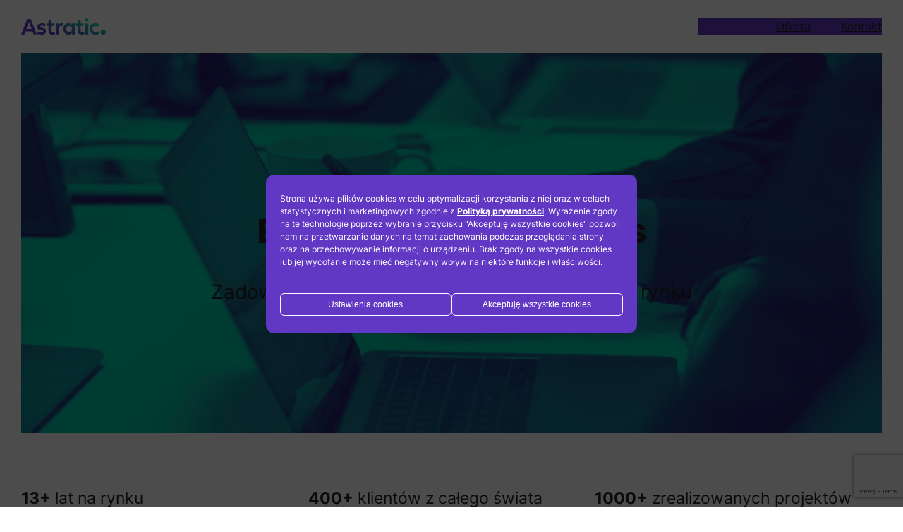

--- FILE ---
content_type: text/html; charset=UTF-8
request_url: https://astratic.pl/o-nas/
body_size: 40181
content:
<!DOCTYPE html>
<html lang="pl-PL">
<head>
	<meta charset="UTF-8" />
	<script data-cfasync="false" data-no-defer="1" data-no-minify="1" data-no-optimize="1">var ewww_webp_supported=!1;function check_webp_feature(A,e){var w;e=void 0!==e?e:function(){},ewww_webp_supported?e(ewww_webp_supported):((w=new Image).onload=function(){ewww_webp_supported=0<w.width&&0<w.height,e&&e(ewww_webp_supported)},w.onerror=function(){e&&e(!1)},w.src="data:image/webp;base64,"+{alpha:"UklGRkoAAABXRUJQVlA4WAoAAAAQAAAAAAAAAAAAQUxQSAwAAAARBxAR/Q9ERP8DAABWUDggGAAAABQBAJ0BKgEAAQAAAP4AAA3AAP7mtQAAAA=="}[A])}check_webp_feature("alpha");</script><script data-cfasync="false" data-no-defer="1" data-no-minify="1" data-no-optimize="1">var Arrive=function(c,w){"use strict";if(c.MutationObserver&&"undefined"!=typeof HTMLElement){var r,a=0,u=(r=HTMLElement.prototype.matches||HTMLElement.prototype.webkitMatchesSelector||HTMLElement.prototype.mozMatchesSelector||HTMLElement.prototype.msMatchesSelector,{matchesSelector:function(e,t){return e instanceof HTMLElement&&r.call(e,t)},addMethod:function(e,t,r){var a=e[t];e[t]=function(){return r.length==arguments.length?r.apply(this,arguments):"function"==typeof a?a.apply(this,arguments):void 0}},callCallbacks:function(e,t){t&&t.options.onceOnly&&1==t.firedElems.length&&(e=[e[0]]);for(var r,a=0;r=e[a];a++)r&&r.callback&&r.callback.call(r.elem,r.elem);t&&t.options.onceOnly&&1==t.firedElems.length&&t.me.unbindEventWithSelectorAndCallback.call(t.target,t.selector,t.callback)},checkChildNodesRecursively:function(e,t,r,a){for(var i,n=0;i=e[n];n++)r(i,t,a)&&a.push({callback:t.callback,elem:i}),0<i.childNodes.length&&u.checkChildNodesRecursively(i.childNodes,t,r,a)},mergeArrays:function(e,t){var r,a={};for(r in e)e.hasOwnProperty(r)&&(a[r]=e[r]);for(r in t)t.hasOwnProperty(r)&&(a[r]=t[r]);return a},toElementsArray:function(e){return e=void 0!==e&&("number"!=typeof e.length||e===c)?[e]:e}}),e=(l.prototype.addEvent=function(e,t,r,a){a={target:e,selector:t,options:r,callback:a,firedElems:[]};return this._beforeAdding&&this._beforeAdding(a),this._eventsBucket.push(a),a},l.prototype.removeEvent=function(e){for(var t,r=this._eventsBucket.length-1;t=this._eventsBucket[r];r--)e(t)&&(this._beforeRemoving&&this._beforeRemoving(t),(t=this._eventsBucket.splice(r,1))&&t.length&&(t[0].callback=null))},l.prototype.beforeAdding=function(e){this._beforeAdding=e},l.prototype.beforeRemoving=function(e){this._beforeRemoving=e},l),t=function(i,n){var o=new e,l=this,s={fireOnAttributesModification:!1};return o.beforeAdding(function(t){var e=t.target;e!==c.document&&e!==c||(e=document.getElementsByTagName("html")[0]);var r=new MutationObserver(function(e){n.call(this,e,t)}),a=i(t.options);r.observe(e,a),t.observer=r,t.me=l}),o.beforeRemoving(function(e){e.observer.disconnect()}),this.bindEvent=function(e,t,r){t=u.mergeArrays(s,t);for(var a=u.toElementsArray(this),i=0;i<a.length;i++)o.addEvent(a[i],e,t,r)},this.unbindEvent=function(){var r=u.toElementsArray(this);o.removeEvent(function(e){for(var t=0;t<r.length;t++)if(this===w||e.target===r[t])return!0;return!1})},this.unbindEventWithSelectorOrCallback=function(r){var a=u.toElementsArray(this),i=r,e="function"==typeof r?function(e){for(var t=0;t<a.length;t++)if((this===w||e.target===a[t])&&e.callback===i)return!0;return!1}:function(e){for(var t=0;t<a.length;t++)if((this===w||e.target===a[t])&&e.selector===r)return!0;return!1};o.removeEvent(e)},this.unbindEventWithSelectorAndCallback=function(r,a){var i=u.toElementsArray(this);o.removeEvent(function(e){for(var t=0;t<i.length;t++)if((this===w||e.target===i[t])&&e.selector===r&&e.callback===a)return!0;return!1})},this},i=new function(){var s={fireOnAttributesModification:!1,onceOnly:!1,existing:!1};function n(e,t,r){return!(!u.matchesSelector(e,t.selector)||(e._id===w&&(e._id=a++),-1!=t.firedElems.indexOf(e._id)))&&(t.firedElems.push(e._id),!0)}var c=(i=new t(function(e){var t={attributes:!1,childList:!0,subtree:!0};return e.fireOnAttributesModification&&(t.attributes=!0),t},function(e,i){e.forEach(function(e){var t=e.addedNodes,r=e.target,a=[];null!==t&&0<t.length?u.checkChildNodesRecursively(t,i,n,a):"attributes"===e.type&&n(r,i)&&a.push({callback:i.callback,elem:r}),u.callCallbacks(a,i)})})).bindEvent;return i.bindEvent=function(e,t,r){t=void 0===r?(r=t,s):u.mergeArrays(s,t);var a=u.toElementsArray(this);if(t.existing){for(var i=[],n=0;n<a.length;n++)for(var o=a[n].querySelectorAll(e),l=0;l<o.length;l++)i.push({callback:r,elem:o[l]});if(t.onceOnly&&i.length)return r.call(i[0].elem,i[0].elem);setTimeout(u.callCallbacks,1,i)}c.call(this,e,t,r)},i},o=new function(){var a={};function i(e,t){return u.matchesSelector(e,t.selector)}var n=(o=new t(function(){return{childList:!0,subtree:!0}},function(e,r){e.forEach(function(e){var t=e.removedNodes,e=[];null!==t&&0<t.length&&u.checkChildNodesRecursively(t,r,i,e),u.callCallbacks(e,r)})})).bindEvent;return o.bindEvent=function(e,t,r){t=void 0===r?(r=t,a):u.mergeArrays(a,t),n.call(this,e,t,r)},o};d(HTMLElement.prototype),d(NodeList.prototype),d(HTMLCollection.prototype),d(HTMLDocument.prototype),d(Window.prototype);var n={};return s(i,n,"unbindAllArrive"),s(o,n,"unbindAllLeave"),n}function l(){this._eventsBucket=[],this._beforeAdding=null,this._beforeRemoving=null}function s(e,t,r){u.addMethod(t,r,e.unbindEvent),u.addMethod(t,r,e.unbindEventWithSelectorOrCallback),u.addMethod(t,r,e.unbindEventWithSelectorAndCallback)}function d(e){e.arrive=i.bindEvent,s(i,e,"unbindArrive"),e.leave=o.bindEvent,s(o,e,"unbindLeave")}}(window,void 0),ewww_webp_supported=!1;function check_webp_feature(e,t){var r;ewww_webp_supported?t(ewww_webp_supported):((r=new Image).onload=function(){ewww_webp_supported=0<r.width&&0<r.height,t(ewww_webp_supported)},r.onerror=function(){t(!1)},r.src="data:image/webp;base64,"+{alpha:"UklGRkoAAABXRUJQVlA4WAoAAAAQAAAAAAAAAAAAQUxQSAwAAAARBxAR/Q9ERP8DAABWUDggGAAAABQBAJ0BKgEAAQAAAP4AAA3AAP7mtQAAAA==",animation:"UklGRlIAAABXRUJQVlA4WAoAAAASAAAAAAAAAAAAQU5JTQYAAAD/////AABBTk1GJgAAAAAAAAAAAAAAAAAAAGQAAABWUDhMDQAAAC8AAAAQBxAREYiI/gcA"}[e])}function ewwwLoadImages(e){if(e){for(var t=document.querySelectorAll(".batch-image img, .image-wrapper a, .ngg-pro-masonry-item a, .ngg-galleria-offscreen-seo-wrapper a"),r=0,a=t.length;r<a;r++)ewwwAttr(t[r],"data-src",t[r].getAttribute("data-webp")),ewwwAttr(t[r],"data-thumbnail",t[r].getAttribute("data-webp-thumbnail"));for(var i=document.querySelectorAll(".rev_slider ul li"),r=0,a=i.length;r<a;r++){ewwwAttr(i[r],"data-thumb",i[r].getAttribute("data-webp-thumb"));for(var n=1;n<11;)ewwwAttr(i[r],"data-param"+n,i[r].getAttribute("data-webp-param"+n)),n++}for(r=0,a=(i=document.querySelectorAll(".rev_slider img")).length;r<a;r++)ewwwAttr(i[r],"data-lazyload",i[r].getAttribute("data-webp-lazyload"));for(var o=document.querySelectorAll("div.woocommerce-product-gallery__image"),r=0,a=o.length;r<a;r++)ewwwAttr(o[r],"data-thumb",o[r].getAttribute("data-webp-thumb"))}for(var l=document.querySelectorAll("video"),r=0,a=l.length;r<a;r++)ewwwAttr(l[r],"poster",e?l[r].getAttribute("data-poster-webp"):l[r].getAttribute("data-poster-image"));for(var s,c=document.querySelectorAll("img.ewww_webp_lazy_load"),r=0,a=c.length;r<a;r++)e&&(ewwwAttr(c[r],"data-lazy-srcset",c[r].getAttribute("data-lazy-srcset-webp")),ewwwAttr(c[r],"data-srcset",c[r].getAttribute("data-srcset-webp")),ewwwAttr(c[r],"data-lazy-src",c[r].getAttribute("data-lazy-src-webp")),ewwwAttr(c[r],"data-src",c[r].getAttribute("data-src-webp")),ewwwAttr(c[r],"data-orig-file",c[r].getAttribute("data-webp-orig-file")),ewwwAttr(c[r],"data-medium-file",c[r].getAttribute("data-webp-medium-file")),ewwwAttr(c[r],"data-large-file",c[r].getAttribute("data-webp-large-file")),null!=(s=c[r].getAttribute("srcset"))&&!1!==s&&s.includes("R0lGOD")&&ewwwAttr(c[r],"src",c[r].getAttribute("data-lazy-src-webp"))),c[r].className=c[r].className.replace(/\bewww_webp_lazy_load\b/,"");for(var w=document.querySelectorAll(".ewww_webp"),r=0,a=w.length;r<a;r++)e?(ewwwAttr(w[r],"srcset",w[r].getAttribute("data-srcset-webp")),ewwwAttr(w[r],"src",w[r].getAttribute("data-src-webp")),ewwwAttr(w[r],"data-orig-file",w[r].getAttribute("data-webp-orig-file")),ewwwAttr(w[r],"data-medium-file",w[r].getAttribute("data-webp-medium-file")),ewwwAttr(w[r],"data-large-file",w[r].getAttribute("data-webp-large-file")),ewwwAttr(w[r],"data-large_image",w[r].getAttribute("data-webp-large_image")),ewwwAttr(w[r],"data-src",w[r].getAttribute("data-webp-src"))):(ewwwAttr(w[r],"srcset",w[r].getAttribute("data-srcset-img")),ewwwAttr(w[r],"src",w[r].getAttribute("data-src-img"))),w[r].className=w[r].className.replace(/\bewww_webp\b/,"ewww_webp_loaded");window.jQuery&&jQuery.fn.isotope&&jQuery.fn.imagesLoaded&&(jQuery(".fusion-posts-container-infinite").imagesLoaded(function(){jQuery(".fusion-posts-container-infinite").hasClass("isotope")&&jQuery(".fusion-posts-container-infinite").isotope()}),jQuery(".fusion-portfolio:not(.fusion-recent-works) .fusion-portfolio-wrapper").imagesLoaded(function(){jQuery(".fusion-portfolio:not(.fusion-recent-works) .fusion-portfolio-wrapper").isotope()}))}function ewwwWebPInit(e){ewwwLoadImages(e),ewwwNggLoadGalleries(e),document.arrive(".ewww_webp",function(){ewwwLoadImages(e)}),document.arrive(".ewww_webp_lazy_load",function(){ewwwLoadImages(e)}),document.arrive("videos",function(){ewwwLoadImages(e)}),"loading"==document.readyState?document.addEventListener("DOMContentLoaded",ewwwJSONParserInit):("undefined"!=typeof galleries&&ewwwNggParseGalleries(e),ewwwWooParseVariations(e))}function ewwwAttr(e,t,r){null!=r&&!1!==r&&e.setAttribute(t,r)}function ewwwJSONParserInit(){"undefined"!=typeof galleries&&check_webp_feature("alpha",ewwwNggParseGalleries),check_webp_feature("alpha",ewwwWooParseVariations)}function ewwwWooParseVariations(e){if(e)for(var t=document.querySelectorAll("form.variations_form"),r=0,a=t.length;r<a;r++){var i=t[r].getAttribute("data-product_variations"),n=!1;try{for(var o in i=JSON.parse(i))void 0!==i[o]&&void 0!==i[o].image&&(void 0!==i[o].image.src_webp&&(i[o].image.src=i[o].image.src_webp,n=!0),void 0!==i[o].image.srcset_webp&&(i[o].image.srcset=i[o].image.srcset_webp,n=!0),void 0!==i[o].image.full_src_webp&&(i[o].image.full_src=i[o].image.full_src_webp,n=!0),void 0!==i[o].image.gallery_thumbnail_src_webp&&(i[o].image.gallery_thumbnail_src=i[o].image.gallery_thumbnail_src_webp,n=!0),void 0!==i[o].image.thumb_src_webp&&(i[o].image.thumb_src=i[o].image.thumb_src_webp,n=!0));n&&ewwwAttr(t[r],"data-product_variations",JSON.stringify(i))}catch(e){}}}function ewwwNggParseGalleries(e){if(e)for(var t in galleries){var r=galleries[t];galleries[t].images_list=ewwwNggParseImageList(r.images_list)}}function ewwwNggLoadGalleries(e){e&&document.addEventListener("ngg.galleria.themeadded",function(e,t){window.ngg_galleria._create_backup=window.ngg_galleria.create,window.ngg_galleria.create=function(e,t){var r=$(e).data("id");return galleries["gallery_"+r].images_list=ewwwNggParseImageList(galleries["gallery_"+r].images_list),window.ngg_galleria._create_backup(e,t)}})}function ewwwNggParseImageList(e){for(var t in e){var r=e[t];if(void 0!==r["image-webp"]&&(e[t].image=r["image-webp"],delete e[t]["image-webp"]),void 0!==r["thumb-webp"]&&(e[t].thumb=r["thumb-webp"],delete e[t]["thumb-webp"]),void 0!==r.full_image_webp&&(e[t].full_image=r.full_image_webp,delete e[t].full_image_webp),void 0!==r.srcsets)for(var a in r.srcsets)nggSrcset=r.srcsets[a],void 0!==r.srcsets[a+"-webp"]&&(e[t].srcsets[a]=r.srcsets[a+"-webp"],delete e[t].srcsets[a+"-webp"]);if(void 0!==r.full_srcsets)for(var i in r.full_srcsets)nggFSrcset=r.full_srcsets[i],void 0!==r.full_srcsets[i+"-webp"]&&(e[t].full_srcsets[i]=r.full_srcsets[i+"-webp"],delete e[t].full_srcsets[i+"-webp"])}return e}check_webp_feature("alpha",ewwwWebPInit);</script><meta name="viewport" content="width=device-width, initial-scale=1" />
<meta name='robots' content='index, follow, max-image-preview:large, max-snippet:-1, max-video-preview:-1' />

	<!-- This site is optimized with the Yoast SEO plugin v21.9.1 - https://yoast.com/wordpress/plugins/seo/ -->
	<meta name="description" content="Tworzymy stron www z WordPress. Projektowanie i programowanie stron internetowych to nasza specjalność. Działamy na rynku 13 lat." />
	<link rel="canonical" href="https://astratic.pl/o-nas/" />
	<meta property="og:locale" content="pl_PL" />
	<meta property="og:type" content="article" />
	<meta property="og:title" content="Eksperci od WordPress - 13 lat na rynku, 1000 stron internetowych" />
	<meta property="og:description" content="Tworzymy stron www z WordPress. Projektowanie i programowanie stron internetowych to nasza specjalność. Działamy na rynku 13 lat." />
	<meta property="og:url" content="https://astratic.pl/o-nas/" />
	<meta property="og:site_name" content="Astratic.pl" />
	<meta property="article:modified_time" content="2024-01-16T09:33:21+00:00" />
	<meta property="og:image" content="https://astratic.pl/wp-content/uploads/2022/07/strony-internetowe-wordpress-agencja.jpg" />
	<meta name="twitter:card" content="summary_large_image" />
	<meta name="twitter:label1" content="Szacowany czas czytania" />
	<meta name="twitter:data1" content="6 minut" />
	<script type="application/ld+json" class="yoast-schema-graph">{"@context":"https://schema.org","@graph":[{"@type":"WebPage","@id":"https://astratic.pl/o-nas/","url":"https://astratic.pl/o-nas/","name":"Eksperci od WordPress - 13 lat na rynku, 1000 stron internetowych","isPartOf":{"@id":"https://astratic.pl/#website"},"primaryImageOfPage":{"@id":"https://astratic.pl/o-nas/#primaryimage"},"image":{"@id":"https://astratic.pl/o-nas/#primaryimage"},"thumbnailUrl":"https://astratic.pl/wp-content/uploads/2022/07/strony-internetowe-wordpress-agencja.jpg","datePublished":"2022-07-26T08:02:18+00:00","dateModified":"2024-01-16T09:33:21+00:00","description":"Tworzymy stron www z WordPress. Projektowanie i programowanie stron internetowych to nasza specjalność. Działamy na rynku 13 lat.","breadcrumb":{"@id":"https://astratic.pl/o-nas/#breadcrumb"},"inLanguage":"pl-PL","potentialAction":[{"@type":"ReadAction","target":["https://astratic.pl/o-nas/"]}]},{"@type":"ImageObject","inLanguage":"pl-PL","@id":"https://astratic.pl/o-nas/#primaryimage","url":"https://astratic.pl/wp-content/uploads/2022/07/strony-internetowe-wordpress-agencja.jpg","contentUrl":"https://astratic.pl/wp-content/uploads/2022/07/strony-internetowe-wordpress-agencja.jpg","width":1000,"height":1000,"caption":"strony internetowe wordpress-agencja"},{"@type":"BreadcrumbList","@id":"https://astratic.pl/o-nas/#breadcrumb","itemListElement":[{"@type":"ListItem","position":1,"name":"Strona główna","item":"https://astratic.pl/"},{"@type":"ListItem","position":2,"name":"O nas"}]},{"@type":"WebSite","@id":"https://astratic.pl/#website","url":"https://astratic.pl/","name":"Astratic.pl","description":"Strony internetowe WordPress","publisher":{"@id":"https://astratic.pl/#organization"},"potentialAction":[{"@type":"SearchAction","target":{"@type":"EntryPoint","urlTemplate":"https://astratic.pl/?s={search_term_string}"},"query-input":"required name=search_term_string"}],"inLanguage":"pl-PL"},{"@type":"Organization","@id":"https://astratic.pl/#organization","name":"Astratic.pl","url":"https://astratic.pl/","logo":{"@type":"ImageObject","inLanguage":"pl-PL","@id":"https://astratic.pl/#/schema/logo/image/","url":"https://astratic.pl/wp-content/uploads/2022/08/5.jpg","contentUrl":"https://astratic.pl/wp-content/uploads/2022/08/5.jpg","width":1920,"height":1357,"caption":"Astratic.pl"},"image":{"@id":"https://astratic.pl/#/schema/logo/image/"}}]}</script>
	<!-- / Yoast SEO plugin. -->



<script>
dataLayer = [{"title":"O&nbsp;nas","author":"wpserved","wordcount":419,"logged_in":"false","page_id":9,"post_date":"2022-07-26 10:02:18","post_type":"page"}];
</script>
<!-- Global site tag (gtag.js) - Google Ads: 10959529104 -->
<script></script>
<script>
  window.dataLayer = window.dataLayer || [];
  function gtag(){dataLayer.push(arguments);}
  gtag('js', new Date());

  gtag('config', 'AW-10959529104');
</script>
<title>Eksperci od WordPress - 13 lat na rynku, 1000 stron internetowych</title>
<link rel='dns-prefetch' href='//www.googletagmanager.com' />
<link href='https://fonts.gstatic.com' crossorigin='' rel='preconnect' />
<link rel='preconnect' href='https://fonts.googleapis.com' />
<link rel="alternate" type="application/rss+xml" title="Astratic.pl &raquo; Kanał z wpisami" href="https://astratic.pl/feed/" />
<link rel="alternate" type="application/rss+xml" title="Astratic.pl &raquo; Kanał z komentarzami" href="https://astratic.pl/comments/feed/" />
<link rel="alternate" title="oEmbed (JSON)" type="application/json+oembed" href="https://astratic.pl/wp-json/oembed/1.0/embed?url=https%3A%2F%2Fastratic.pl%2Fo-nas%2F" />
<link rel="alternate" title="oEmbed (XML)" type="text/xml+oembed" href="https://astratic.pl/wp-json/oembed/1.0/embed?url=https%3A%2F%2Fastratic.pl%2Fo-nas%2F&#038;format=xml" />
<style id='wp-img-auto-sizes-contain-inline-css'>
img:is([sizes=auto i],[sizes^="auto," i]){contain-intrinsic-size:3000px 1500px}
/*# sourceURL=wp-img-auto-sizes-contain-inline-css */
</style>
<link rel='stylesheet' id='wphb-1-css' href='https://astratic.pl/wp-content/uploads/hummingbird-assets/38b86ff4cbc4e0a5945b0c7978ae61d3.css' media='all' />
<link rel='stylesheet' id='astratic/notice/editor_style-css' href='https://astratic.pl/wp-content/plugins/astratic/dist/blocks/notice/style.editor.css' media='all' />
<link rel='stylesheet' id='astratic/copyright/style-css' href='https://astratic.pl/wp-content/uploads/hummingbird-assets/a95484ecf25a02f088e248295f20725d.css' media='all' />
<style id='wp-block-site-logo-inline-css'>
.wp-block-site-logo{box-sizing:border-box;line-height:0}.wp-block-site-logo a{display:inline-block;line-height:0}.wp-block-site-logo.is-default-size img{height:auto;width:120px}.wp-block-site-logo img{height:auto;max-width:100%}.wp-block-site-logo a,.wp-block-site-logo img{border-radius:inherit}.wp-block-site-logo.aligncenter{margin-left:auto;margin-right:auto;text-align:center}:root :where(.wp-block-site-logo.is-style-rounded){border-radius:9999px}
/*# sourceURL=https://astratic.pl/wp-includes/blocks/site-logo/style.min.css */
</style>
<style id='wp-block-group-inline-css'>
.wp-block-group{box-sizing:border-box}:where(.wp-block-group.wp-block-group-is-layout-constrained){position:relative}
body .wp-site-blocks .wp-block-group.background-color,body .wp-site-blocks .wp-block-group.has-background{padding:var(--padding-sm)}@media (min-width: 768px){body .wp-site-blocks .wp-block-group.background-color,body .wp-site-blocks .wp-block-group.has-background{padding:var(--padding-md-up)}}body .wp-site-blocks .wp-block-group .wp-block-columns.has-background{padding:var(--padding-sm)}@media (min-width: 768px){body .wp-site-blocks .wp-block-group .wp-block-columns.has-background{padding:var(--padding-md-up)}}body .wp-site-blocks .wp-block-group.--half-cover-right-responsive-img-top,body .wp-site-blocks .wp-block-group.--half-cover-right-responsive-img-bottom,body .wp-site-blocks .wp-block-group.--half-cover-left-responsive-img-top,body .wp-site-blocks .wp-block-group.--half-cover-left-responsive-img-bottom,body .wp-site-blocks .wp-block-group.--half-cover-right-responsive-img-top .wp-block-cover,body .wp-site-blocks .wp-block-group.--half-cover-right-responsive-img-bottom .wp-block-cover,body .wp-site-blocks .wp-block-group.--half-cover-left-responsive-img-top .wp-block-cover,body .wp-site-blocks .wp-block-group.--half-cover-left-responsive-img-bottom .wp-block-cover{padding:0}@media (max-width: 767px){body .wp-site-blocks .wp-block-group.--half-cover-right-responsive-img-top .wp-block-cover,body .wp-site-blocks .wp-block-group.--half-cover-right-responsive-img-bottom .wp-block-cover,body .wp-site-blocks .wp-block-group.--half-cover-left-responsive-img-top .wp-block-cover,body .wp-site-blocks .wp-block-group.--half-cover-left-responsive-img-bottom .wp-block-cover{flex-direction:column}}body .wp-site-blocks .wp-block-group.--half-cover-right-responsive-img-top .wp-block-cover .wp-block-cover__inner-container,body .wp-site-blocks .wp-block-group.--half-cover-right-responsive-img-bottom .wp-block-cover .wp-block-cover__inner-container,body .wp-site-blocks .wp-block-group.--half-cover-left-responsive-img-top .wp-block-cover .wp-block-cover__inner-container,body .wp-site-blocks .wp-block-group.--half-cover-left-responsive-img-bottom .wp-block-cover .wp-block-cover__inner-container{width:100%;max-width:var(--max-width);padding:0 var(--padding-md-up)}body .wp-site-blocks .wp-block-group.--half-cover-right-responsive-img-top .wp-block-cover__video-background,body .wp-site-blocks .wp-block-group.--half-cover-right-responsive-img-top .wp-block-cover__image-background,body .wp-site-blocks .wp-block-group.--half-cover-right-responsive-img-top .wp-block-cover .has-background-dim,body .wp-site-blocks .wp-block-group.--half-cover-right-responsive-img-bottom .wp-block-cover__video-background,body .wp-site-blocks .wp-block-group.--half-cover-right-responsive-img-bottom .wp-block-cover__image-background,body .wp-site-blocks .wp-block-group.--half-cover-right-responsive-img-bottom .wp-block-cover .has-background-dim,body .wp-site-blocks .wp-block-group.--half-cover-left-responsive-img-top .wp-block-cover__video-background,body .wp-site-blocks .wp-block-group.--half-cover-left-responsive-img-top .wp-block-cover__image-background,body .wp-site-blocks .wp-block-group.--half-cover-left-responsive-img-top .wp-block-cover .has-background-dim,body .wp-site-blocks .wp-block-group.--half-cover-left-responsive-img-bottom .wp-block-cover__video-background,body .wp-site-blocks .wp-block-group.--half-cover-left-responsive-img-bottom .wp-block-cover__image-background,body .wp-site-blocks .wp-block-group.--half-cover-left-responsive-img-bottom .wp-block-cover .has-background-dim{left:50%;width:50%}@media (max-width: 767px){body .wp-site-blocks .wp-block-group.--half-cover-right-responsive-img-top .wp-block-cover__video-background,body .wp-site-blocks .wp-block-group.--half-cover-right-responsive-img-top .wp-block-cover__image-background,body .wp-site-blocks .wp-block-group.--half-cover-right-responsive-img-top .wp-block-cover .has-background-dim,body .wp-site-blocks .wp-block-group.--half-cover-right-responsive-img-bottom .wp-block-cover__video-background,body .wp-site-blocks .wp-block-group.--half-cover-right-responsive-img-bottom .wp-block-cover__image-background,body .wp-site-blocks .wp-block-group.--half-cover-right-responsive-img-bottom .wp-block-cover .has-background-dim,body .wp-site-blocks .wp-block-group.--half-cover-left-responsive-img-top .wp-block-cover__video-background,body .wp-site-blocks .wp-block-group.--half-cover-left-responsive-img-top .wp-block-cover__image-background,body .wp-site-blocks .wp-block-group.--half-cover-left-responsive-img-top .wp-block-cover .has-background-dim,body .wp-site-blocks .wp-block-group.--half-cover-left-responsive-img-bottom .wp-block-cover__video-background,body .wp-site-blocks .wp-block-group.--half-cover-left-responsive-img-bottom .wp-block-cover__image-background,body .wp-site-blocks .wp-block-group.--half-cover-left-responsive-img-bottom .wp-block-cover .has-background-dim{position:relative;left:0;width:100%}}body .wp-site-blocks .wp-block-group.--half-cover-left-responsive-img-top .wp-block-cover__video-background,body .wp-site-blocks .wp-block-group.--half-cover-left-responsive-img-top .wp-block-cover__image-background,body .wp-site-blocks .wp-block-group.--half-cover-left-responsive-img-top .wp-block-cover .has-background-dim,body .wp-site-blocks .wp-block-group.--half-cover-left-responsive-img-bottom .wp-block-cover__video-background,body .wp-site-blocks .wp-block-group.--half-cover-left-responsive-img-bottom .wp-block-cover__image-background,body .wp-site-blocks .wp-block-group.--half-cover-left-responsive-img-bottom .wp-block-cover .has-background-dim{left:0}@media (max-width: 767px){body .wp-site-blocks .wp-block-group.--half-cover-right-responsive-img-bottom .wp-block-cover,body .wp-site-blocks .wp-block-group.--half-cover-left-responsive-img-bottom .wp-block-cover{flex-direction:column-reverse}}body .wp-site-blocks .wp-block-group.--single-post-metabox .wp-block-post-author,body .wp-site-blocks .wp-block-group.--single-post-metabox .wp-block-post-date{border-width:0!important;font-size:var(--wp--preset--font-size--tiny)}body .wp-site-blocks .wp-block-group.--single-post-metabox .wp-block-post-date{margin-block-start:0}

/*# sourceURL=wp-block-group-inline-css */
</style>
<style id='wp-block-navigation-link-inline-css'>
.wp-block-navigation .wp-block-navigation-item__label{overflow-wrap:break-word}.wp-block-navigation .wp-block-navigation-item__description{display:none}.link-ui-tools{outline:1px solid #f0f0f0;padding:8px}.link-ui-block-inserter{padding-top:8px}.link-ui-block-inserter__back{margin-left:8px;text-transform:uppercase}
/*# sourceURL=https://astratic.pl/wp-includes/blocks/navigation-link/style.min.css */
</style>
<style id='wp-block-navigation-inline-css'>
.wp-block-navigation{position:relative}.wp-block-navigation ul{margin-bottom:0;margin-left:0;margin-top:0;padding-left:0}.wp-block-navigation ul,.wp-block-navigation ul li{list-style:none;padding:0}.wp-block-navigation .wp-block-navigation-item{align-items:center;background-color:inherit;display:flex;position:relative}.wp-block-navigation .wp-block-navigation-item .wp-block-navigation__submenu-container:empty{display:none}.wp-block-navigation .wp-block-navigation-item__content{display:block;z-index:1}.wp-block-navigation .wp-block-navigation-item__content.wp-block-navigation-item__content{color:inherit}.wp-block-navigation.has-text-decoration-underline .wp-block-navigation-item__content,.wp-block-navigation.has-text-decoration-underline .wp-block-navigation-item__content:active,.wp-block-navigation.has-text-decoration-underline .wp-block-navigation-item__content:focus{text-decoration:underline}.wp-block-navigation.has-text-decoration-line-through .wp-block-navigation-item__content,.wp-block-navigation.has-text-decoration-line-through .wp-block-navigation-item__content:active,.wp-block-navigation.has-text-decoration-line-through .wp-block-navigation-item__content:focus{text-decoration:line-through}.wp-block-navigation :where(a),.wp-block-navigation :where(a:active),.wp-block-navigation :where(a:focus){text-decoration:none}.wp-block-navigation .wp-block-navigation__submenu-icon{align-self:center;background-color:inherit;border:none;color:currentColor;display:inline-block;font-size:inherit;height:.6em;line-height:0;margin-left:.25em;padding:0;width:.6em}.wp-block-navigation .wp-block-navigation__submenu-icon svg{display:inline-block;stroke:currentColor;height:inherit;margin-top:.075em;width:inherit}.wp-block-navigation{--navigation-layout-justification-setting:flex-start;--navigation-layout-direction:row;--navigation-layout-wrap:wrap;--navigation-layout-justify:flex-start;--navigation-layout-align:center}.wp-block-navigation.is-vertical{--navigation-layout-direction:column;--navigation-layout-justify:initial;--navigation-layout-align:flex-start}.wp-block-navigation.no-wrap{--navigation-layout-wrap:nowrap}.wp-block-navigation.items-justified-center{--navigation-layout-justification-setting:center;--navigation-layout-justify:center}.wp-block-navigation.items-justified-center.is-vertical{--navigation-layout-align:center}.wp-block-navigation.items-justified-right{--navigation-layout-justification-setting:flex-end;--navigation-layout-justify:flex-end}.wp-block-navigation.items-justified-right.is-vertical{--navigation-layout-align:flex-end}.wp-block-navigation.items-justified-space-between{--navigation-layout-justification-setting:space-between;--navigation-layout-justify:space-between}.wp-block-navigation .has-child .wp-block-navigation__submenu-container{align-items:normal;background-color:inherit;color:inherit;display:flex;flex-direction:column;opacity:0;position:absolute;z-index:2}@media not (prefers-reduced-motion){.wp-block-navigation .has-child .wp-block-navigation__submenu-container{transition:opacity .1s linear}}.wp-block-navigation .has-child .wp-block-navigation__submenu-container{height:0;overflow:hidden;visibility:hidden;width:0}.wp-block-navigation .has-child .wp-block-navigation__submenu-container>.wp-block-navigation-item>.wp-block-navigation-item__content{display:flex;flex-grow:1;padding:.5em 1em}.wp-block-navigation .has-child .wp-block-navigation__submenu-container>.wp-block-navigation-item>.wp-block-navigation-item__content .wp-block-navigation__submenu-icon{margin-left:auto;margin-right:0}.wp-block-navigation .has-child .wp-block-navigation__submenu-container .wp-block-navigation-item__content{margin:0}.wp-block-navigation .has-child .wp-block-navigation__submenu-container{left:-1px;top:100%}@media (min-width:782px){.wp-block-navigation .has-child .wp-block-navigation__submenu-container .wp-block-navigation__submenu-container{left:100%;top:-1px}.wp-block-navigation .has-child .wp-block-navigation__submenu-container .wp-block-navigation__submenu-container:before{background:#0000;content:"";display:block;height:100%;position:absolute;right:100%;width:.5em}.wp-block-navigation .has-child .wp-block-navigation__submenu-container .wp-block-navigation__submenu-icon{margin-right:.25em}.wp-block-navigation .has-child .wp-block-navigation__submenu-container .wp-block-navigation__submenu-icon svg{transform:rotate(-90deg)}}.wp-block-navigation .has-child .wp-block-navigation-submenu__toggle[aria-expanded=true]~.wp-block-navigation__submenu-container,.wp-block-navigation .has-child:not(.open-on-click):hover>.wp-block-navigation__submenu-container,.wp-block-navigation .has-child:not(.open-on-click):not(.open-on-hover-click):focus-within>.wp-block-navigation__submenu-container{height:auto;min-width:200px;opacity:1;overflow:visible;visibility:visible;width:auto}.wp-block-navigation.has-background .has-child .wp-block-navigation__submenu-container{left:0;top:100%}@media (min-width:782px){.wp-block-navigation.has-background .has-child .wp-block-navigation__submenu-container .wp-block-navigation__submenu-container{left:100%;top:0}}.wp-block-navigation-submenu{display:flex;position:relative}.wp-block-navigation-submenu .wp-block-navigation__submenu-icon svg{stroke:currentColor}button.wp-block-navigation-item__content{background-color:initial;border:none;color:currentColor;font-family:inherit;font-size:inherit;font-style:inherit;font-weight:inherit;letter-spacing:inherit;line-height:inherit;text-align:left;text-transform:inherit}.wp-block-navigation-submenu__toggle{cursor:pointer}.wp-block-navigation-submenu__toggle[aria-expanded=true]+.wp-block-navigation__submenu-icon>svg,.wp-block-navigation-submenu__toggle[aria-expanded=true]>svg{transform:rotate(180deg)}.wp-block-navigation-item.open-on-click .wp-block-navigation-submenu__toggle{padding-left:0;padding-right:.85em}.wp-block-navigation-item.open-on-click .wp-block-navigation-submenu__toggle+.wp-block-navigation__submenu-icon{margin-left:-.6em;pointer-events:none}.wp-block-navigation-item.open-on-click button.wp-block-navigation-item__content:not(.wp-block-navigation-submenu__toggle){padding:0}.wp-block-navigation .wp-block-page-list,.wp-block-navigation__container,.wp-block-navigation__responsive-close,.wp-block-navigation__responsive-container,.wp-block-navigation__responsive-container-content,.wp-block-navigation__responsive-dialog{gap:inherit}:where(.wp-block-navigation.has-background .wp-block-navigation-item a:not(.wp-element-button)),:where(.wp-block-navigation.has-background .wp-block-navigation-submenu a:not(.wp-element-button)){padding:.5em 1em}:where(.wp-block-navigation .wp-block-navigation__submenu-container .wp-block-navigation-item a:not(.wp-element-button)),:where(.wp-block-navigation .wp-block-navigation__submenu-container .wp-block-navigation-submenu a:not(.wp-element-button)),:where(.wp-block-navigation .wp-block-navigation__submenu-container .wp-block-navigation-submenu button.wp-block-navigation-item__content),:where(.wp-block-navigation .wp-block-navigation__submenu-container .wp-block-pages-list__item button.wp-block-navigation-item__content){padding:.5em 1em}.wp-block-navigation.items-justified-right .wp-block-navigation__container .has-child .wp-block-navigation__submenu-container,.wp-block-navigation.items-justified-right .wp-block-page-list>.has-child .wp-block-navigation__submenu-container,.wp-block-navigation.items-justified-space-between .wp-block-page-list>.has-child:last-child .wp-block-navigation__submenu-container,.wp-block-navigation.items-justified-space-between>.wp-block-navigation__container>.has-child:last-child .wp-block-navigation__submenu-container{left:auto;right:0}.wp-block-navigation.items-justified-right .wp-block-navigation__container .has-child .wp-block-navigation__submenu-container .wp-block-navigation__submenu-container,.wp-block-navigation.items-justified-right .wp-block-page-list>.has-child .wp-block-navigation__submenu-container .wp-block-navigation__submenu-container,.wp-block-navigation.items-justified-space-between .wp-block-page-list>.has-child:last-child .wp-block-navigation__submenu-container .wp-block-navigation__submenu-container,.wp-block-navigation.items-justified-space-between>.wp-block-navigation__container>.has-child:last-child .wp-block-navigation__submenu-container .wp-block-navigation__submenu-container{left:-1px;right:-1px}@media (min-width:782px){.wp-block-navigation.items-justified-right .wp-block-navigation__container .has-child .wp-block-navigation__submenu-container .wp-block-navigation__submenu-container,.wp-block-navigation.items-justified-right .wp-block-page-list>.has-child .wp-block-navigation__submenu-container .wp-block-navigation__submenu-container,.wp-block-navigation.items-justified-space-between .wp-block-page-list>.has-child:last-child .wp-block-navigation__submenu-container .wp-block-navigation__submenu-container,.wp-block-navigation.items-justified-space-between>.wp-block-navigation__container>.has-child:last-child .wp-block-navigation__submenu-container .wp-block-navigation__submenu-container{left:auto;right:100%}}.wp-block-navigation:not(.has-background) .wp-block-navigation__submenu-container{background-color:#fff;border:1px solid #00000026}.wp-block-navigation.has-background .wp-block-navigation__submenu-container{background-color:inherit}.wp-block-navigation:not(.has-text-color) .wp-block-navigation__submenu-container{color:#000}.wp-block-navigation__container{align-items:var(--navigation-layout-align,initial);display:flex;flex-direction:var(--navigation-layout-direction,initial);flex-wrap:var(--navigation-layout-wrap,wrap);justify-content:var(--navigation-layout-justify,initial);list-style:none;margin:0;padding-left:0}.wp-block-navigation__container .is-responsive{display:none}.wp-block-navigation__container:only-child,.wp-block-page-list:only-child{flex-grow:1}@keyframes overlay-menu__fade-in-animation{0%{opacity:0;transform:translateY(.5em)}to{opacity:1;transform:translateY(0)}}.wp-block-navigation__responsive-container{bottom:0;display:none;left:0;position:fixed;right:0;top:0}.wp-block-navigation__responsive-container :where(.wp-block-navigation-item a){color:inherit}.wp-block-navigation__responsive-container .wp-block-navigation__responsive-container-content{align-items:var(--navigation-layout-align,initial);display:flex;flex-direction:var(--navigation-layout-direction,initial);flex-wrap:var(--navigation-layout-wrap,wrap);justify-content:var(--navigation-layout-justify,initial)}.wp-block-navigation__responsive-container:not(.is-menu-open.is-menu-open){background-color:inherit!important;color:inherit!important}.wp-block-navigation__responsive-container.is-menu-open{background-color:inherit;display:flex;flex-direction:column}@media not (prefers-reduced-motion){.wp-block-navigation__responsive-container.is-menu-open{animation:overlay-menu__fade-in-animation .1s ease-out;animation-fill-mode:forwards}}.wp-block-navigation__responsive-container.is-menu-open{overflow:auto;padding:clamp(1rem,var(--wp--style--root--padding-top),20rem) clamp(1rem,var(--wp--style--root--padding-right),20rem) clamp(1rem,var(--wp--style--root--padding-bottom),20rem) clamp(1rem,var(--wp--style--root--padding-left),20rem);z-index:100000}.wp-block-navigation__responsive-container.is-menu-open .wp-block-navigation__responsive-container-content{align-items:var(--navigation-layout-justification-setting,inherit);display:flex;flex-direction:column;flex-wrap:nowrap;overflow:visible;padding-top:calc(2rem + 24px)}.wp-block-navigation__responsive-container.is-menu-open .wp-block-navigation__responsive-container-content,.wp-block-navigation__responsive-container.is-menu-open .wp-block-navigation__responsive-container-content .wp-block-navigation__container,.wp-block-navigation__responsive-container.is-menu-open .wp-block-navigation__responsive-container-content .wp-block-page-list{justify-content:flex-start}.wp-block-navigation__responsive-container.is-menu-open .wp-block-navigation__responsive-container-content .wp-block-navigation__submenu-icon{display:none}.wp-block-navigation__responsive-container.is-menu-open .wp-block-navigation__responsive-container-content .has-child .wp-block-navigation__submenu-container{border:none;height:auto;min-width:200px;opacity:1;overflow:initial;padding-left:2rem;padding-right:2rem;position:static;visibility:visible;width:auto}.wp-block-navigation__responsive-container.is-menu-open .wp-block-navigation__responsive-container-content .wp-block-navigation__container,.wp-block-navigation__responsive-container.is-menu-open .wp-block-navigation__responsive-container-content .wp-block-navigation__submenu-container{gap:inherit}.wp-block-navigation__responsive-container.is-menu-open .wp-block-navigation__responsive-container-content .wp-block-navigation__submenu-container{padding-top:var(--wp--style--block-gap,2em)}.wp-block-navigation__responsive-container.is-menu-open .wp-block-navigation__responsive-container-content .wp-block-navigation-item__content{padding:0}.wp-block-navigation__responsive-container.is-menu-open .wp-block-navigation__responsive-container-content .wp-block-navigation-item,.wp-block-navigation__responsive-container.is-menu-open .wp-block-navigation__responsive-container-content .wp-block-navigation__container,.wp-block-navigation__responsive-container.is-menu-open .wp-block-navigation__responsive-container-content .wp-block-page-list{align-items:var(--navigation-layout-justification-setting,initial);display:flex;flex-direction:column}.wp-block-navigation__responsive-container.is-menu-open .wp-block-navigation-item,.wp-block-navigation__responsive-container.is-menu-open .wp-block-navigation-item .wp-block-navigation__submenu-container,.wp-block-navigation__responsive-container.is-menu-open .wp-block-navigation__container,.wp-block-navigation__responsive-container.is-menu-open .wp-block-page-list{background:#0000!important;color:inherit!important}.wp-block-navigation__responsive-container.is-menu-open .wp-block-navigation__submenu-container.wp-block-navigation__submenu-container.wp-block-navigation__submenu-container.wp-block-navigation__submenu-container{left:auto;right:auto}@media (min-width:600px){.wp-block-navigation__responsive-container:not(.hidden-by-default):not(.is-menu-open){background-color:inherit;display:block;position:relative;width:100%;z-index:auto}.wp-block-navigation__responsive-container:not(.hidden-by-default):not(.is-menu-open) .wp-block-navigation__responsive-container-close{display:none}.wp-block-navigation__responsive-container.is-menu-open .wp-block-navigation__submenu-container.wp-block-navigation__submenu-container.wp-block-navigation__submenu-container.wp-block-navigation__submenu-container{left:0}}.wp-block-navigation:not(.has-background) .wp-block-navigation__responsive-container.is-menu-open{background-color:#fff}.wp-block-navigation:not(.has-text-color) .wp-block-navigation__responsive-container.is-menu-open{color:#000}.wp-block-navigation__toggle_button_label{font-size:1rem;font-weight:700}.wp-block-navigation__responsive-container-close,.wp-block-navigation__responsive-container-open{background:#0000;border:none;color:currentColor;cursor:pointer;margin:0;padding:0;text-transform:inherit;vertical-align:middle}.wp-block-navigation__responsive-container-close svg,.wp-block-navigation__responsive-container-open svg{fill:currentColor;display:block;height:24px;pointer-events:none;width:24px}.wp-block-navigation__responsive-container-open{display:flex}.wp-block-navigation__responsive-container-open.wp-block-navigation__responsive-container-open.wp-block-navigation__responsive-container-open{font-family:inherit;font-size:inherit;font-weight:inherit}@media (min-width:600px){.wp-block-navigation__responsive-container-open:not(.always-shown){display:none}}.wp-block-navigation__responsive-container-close{position:absolute;right:0;top:0;z-index:2}.wp-block-navigation__responsive-container-close.wp-block-navigation__responsive-container-close.wp-block-navigation__responsive-container-close{font-family:inherit;font-size:inherit;font-weight:inherit}.wp-block-navigation__responsive-close{width:100%}.has-modal-open .wp-block-navigation__responsive-close{margin-left:auto;margin-right:auto;max-width:var(--wp--style--global--wide-size,100%)}.wp-block-navigation__responsive-close:focus{outline:none}.is-menu-open .wp-block-navigation__responsive-close,.is-menu-open .wp-block-navigation__responsive-container-content,.is-menu-open .wp-block-navigation__responsive-dialog{box-sizing:border-box}.wp-block-navigation__responsive-dialog{position:relative}.has-modal-open .admin-bar .is-menu-open .wp-block-navigation__responsive-dialog{margin-top:46px}@media (min-width:782px){.has-modal-open .admin-bar .is-menu-open .wp-block-navigation__responsive-dialog{margin-top:32px}}html.has-modal-open{overflow:hidden}
@media (max-width: 600px){.wp-block-navigation:not(.is-responsive)>*{width:100%}}@media (max-width: 600px){.wp-block-navigation.is-responsive .wp-block-navigation-item{display:flex;width:100%;font-size:1.625rem!important;font-weight:700}}@media (max-width: 600px){.wp-block-navigation.is-responsive .wp-block-navigation__responsive-container-content .wp-block-navigation__container{width:100%}}.wp-block-navigation__container{gap:0 2.55rem!important;padding-left:0!important}@media (max-width: 600px){.wp-block-navigation__container{gap:0!important}}@media (max-width: 600px){.wp-block-navigation__container .wp-block-navigation-item{width:100%}}.wp-block-navigation__container .wp-block-navigation-item__content{padding:6px 0}.wp-block-navigation__container .wp-block-navigation-item__content:first-of-type{padding-top:0}.wp-block-navigation__container .wp-block-navigation-item__content:last-of-type{padding-bottom:0}.wp-block-navigation>.wp-block-navigation__container>.wp-block-navigation-item>.wp-block-navigation-item__content{padding:6px 0!important}.wp-block-navigation>.wp-block-navigation__container>.wp-block-navigation-item>.wp-block-navigation-item__content:first-of-type{padding-top:0!important}.wp-block-navigation>.wp-block-navigation__container>.wp-block-navigation-item>.wp-block-navigation-item__content:last-of-type{padding-bottom:0!important}.wp-block-navigation .wp-block-navigation-item a{font-size:inherit!important}@media (max-width: 600px){.wp-block-navigation .wp-block-navigation-item.has-child{display:flex!important;flex-direction:row!important;flex-wrap:wrap!important;justify-content:space-between!important}}.wp-block-navigation .wp-block-navigation-item.has-child :where(.wp-block-navigation__submenu-container){width:100%!important;margin:10px 0 0!important;padding:0!important;gap:0!important;border:0 solid rgba(255,255,255,.3)!important;border-top-width:.063rem!important;border-bottom-width:.063rem!important}@media (min-width: 601px){.wp-block-navigation .wp-block-navigation-item.has-child :where(.wp-block-navigation__submenu-container){min-width:11.25rem!important;width:100%;height:auto;margin:0;list-style:none;border-width:0!important;opacity:0;visibility:hidden;will-change:opacity,visibility,transform;transition:opacity .25s ease-in-out,transform .25s ease-in-out,visibility .25s ease-in-out}}.wp-block-navigation .wp-block-navigation-item.has-child :where(.wp-block-navigation__submenu-container):before{position:absolute;top:-.313rem;right:.125rem;width:.063rem;height:.063rem;transform:rotate(45deg)}@media (min-width: 992px){.wp-block-navigation .wp-block-navigation-item.has-child :where(.wp-block-navigation__submenu-container):before{content:""}}@media (min-width: 601px){.wp-block-navigation .wp-block-navigation-item.has-child :where(.wp-block-navigation__submenu-container) .wp-block-navigation-item__content{font-size:.875rem;padding:.875rem 1.25rem 0}}.wp-block-navigation .wp-block-navigation-item.has-child :where(.wp-block-navigation__submenu-container) .wp-block-navigation-item__content:hover{text-decoration:underline}@media (max-width: 600px){.wp-block-navigation .wp-block-navigation-item.has-child :where(.wp-block-navigation__submenu-container) .wp-block-navigation-item{font-size:1.25rem!important}}@media (max-width: 600px){.wp-block-navigation .wp-block-navigation-item.has-child :where(.wp-block-navigation__submenu-container) .wp-block-navigation-item a{width:100%;padding-top:.625rem}}@media (max-width: 600px){.wp-block-navigation .wp-block-navigation-item.has-child :where(.wp-block-navigation__submenu-container) .wp-block-navigation-item:last-of-type .wp-block-navigation-item__content{padding-bottom:.625rem}}@media (min-width: 601px){.wp-block-navigation .wp-block-navigation-item.has-child :where(.wp-block-navigation__submenu-container) .wp-block-navigation-item:last-of-type .wp-block-navigation-item__content{padding-bottom:.875rem}}

/*# sourceURL=wp-block-navigation-inline-css */
</style>
<style id='wp-block-paragraph-inline-css'>
.is-small-text{font-size:.875em}.is-regular-text{font-size:1em}.is-large-text{font-size:2.25em}.is-larger-text{font-size:3em}.has-drop-cap:not(:focus):first-letter{float:left;font-size:8.4em;font-style:normal;font-weight:100;line-height:.68;margin:.05em .1em 0 0;text-transform:uppercase}body.rtl .has-drop-cap:not(:focus):first-letter{float:none;margin-left:.1em}p.has-drop-cap.has-background{overflow:hidden}:root :where(p.has-background){padding:1.25em 2.375em}:where(p.has-text-color:not(.has-link-color)) a{color:inherit}p.has-text-align-left[style*="writing-mode:vertical-lr"],p.has-text-align-right[style*="writing-mode:vertical-rl"]{rotate:180deg}
/*# sourceURL=https://astratic.pl/wp-includes/blocks/paragraph/style.min.css */
</style>
<style id='wp-block-heading-inline-css'>
h1:where(.wp-block-heading).has-background,h2:where(.wp-block-heading).has-background,h3:where(.wp-block-heading).has-background,h4:where(.wp-block-heading).has-background,h5:where(.wp-block-heading).has-background,h6:where(.wp-block-heading).has-background{padding:1.25em 2.375em}h1.has-text-align-left[style*=writing-mode]:where([style*=vertical-lr]),h1.has-text-align-right[style*=writing-mode]:where([style*=vertical-rl]),h2.has-text-align-left[style*=writing-mode]:where([style*=vertical-lr]),h2.has-text-align-right[style*=writing-mode]:where([style*=vertical-rl]),h3.has-text-align-left[style*=writing-mode]:where([style*=vertical-lr]),h3.has-text-align-right[style*=writing-mode]:where([style*=vertical-rl]),h4.has-text-align-left[style*=writing-mode]:where([style*=vertical-lr]),h4.has-text-align-right[style*=writing-mode]:where([style*=vertical-rl]),h5.has-text-align-left[style*=writing-mode]:where([style*=vertical-lr]),h5.has-text-align-right[style*=writing-mode]:where([style*=vertical-rl]),h6.has-text-align-left[style*=writing-mode]:where([style*=vertical-lr]),h6.has-text-align-right[style*=writing-mode]:where([style*=vertical-rl]){rotate:180deg}
.wp-site-blocks h1:not(.has-tiny-font-size):not(.has-small-font-size):not(.has-normal-font-size):not(.has-medium-font-size):not(.has-large-font-size):not(.has-huge-font-size).is-style-size-large{font-size:calc(var(--wp--preset--font-size--huge) * 1.5)}.wp-site-blocks h1:not(.has-tiny-font-size):not(.has-small-font-size):not(.has-normal-font-size):not(.has-medium-font-size):not(.has-large-font-size):not(.has-huge-font-size).is-style-size-huge{font-size:calc(var(--wp--preset--font-size--huge) * 2)}.wp-site-blocks h2:not(.has-tiny-font-size):not(.has-small-font-size):not(.has-normal-font-size):not(.has-medium-font-size):not(.has-large-font-size):not(.has-huge-font-size).is-style-size-large{font-size:calc(var(--wp--preset--font-size--large) * 1.5)}.wp-site-blocks h2:not(.has-tiny-font-size):not(.has-small-font-size):not(.has-normal-font-size):not(.has-medium-font-size):not(.has-large-font-size):not(.has-huge-font-size).is-style-size-huge{font-size:calc(var(--wp--preset--font-size--large) * 2)}.wp-site-blocks h3:not(.has-tiny-font-size):not(.has-small-font-size):not(.has-normal-font-size):not(.has-medium-font-size):not(.has-large-font-size):not(.has-huge-font-size).is-style-size-large{font-size:calc(var(--wp--preset--font-size--medium) * 1.5)}.wp-site-blocks h3:not(.has-tiny-font-size):not(.has-small-font-size):not(.has-normal-font-size):not(.has-medium-font-size):not(.has-large-font-size):not(.has-huge-font-size).is-style-size-huge{font-size:calc(var(--wp--preset--font-size--medium) * 2)}.wp-site-blocks h4:not(.has-tiny-font-size):not(.has-small-font-size):not(.has-normal-font-size):not(.has-medium-font-size):not(.has-large-font-size):not(.has-huge-font-size).is-style-size-large{font-size:calc(var(--wp--preset--font-size--normal) * 1.5)}.wp-site-blocks h4:not(.has-tiny-font-size):not(.has-small-font-size):not(.has-normal-font-size):not(.has-medium-font-size):not(.has-large-font-size):not(.has-huge-font-size).is-style-size-huge{font-size:calc(var(--wp--preset--font-size--normal) * 2)}.wp-site-blocks h5:not(.has-tiny-font-size):not(.has-small-font-size):not(.has-normal-font-size):not(.has-medium-font-size):not(.has-large-font-size):not(.has-huge-font-size).is-style-size-large{font-size:calc(var(--wp--preset--font-size--small) * 1.5)}.wp-site-blocks h5:not(.has-tiny-font-size):not(.has-small-font-size):not(.has-normal-font-size):not(.has-medium-font-size):not(.has-large-font-size):not(.has-huge-font-size).is-style-size-huge{font-size:calc(var(--wp--preset--font-size--small) * 2)}.wp-site-blocks h6:not(.has-tiny-font-size):not(.has-small-font-size):not(.has-normal-font-size):not(.has-medium-font-size):not(.has-large-font-size):not(.has-huge-font-size).is-style-size-large{font-size:calc(var(--wp--preset--font-size--tiny) * 1.5)}.wp-site-blocks h6:not(.has-tiny-font-size):not(.has-small-font-size):not(.has-normal-font-size):not(.has-medium-font-size):not(.has-large-font-size):not(.has-huge-font-size).is-style-size-huge{font-size:calc(var(--wp--preset--font-size--tiny) * 2)}.wp-site-blocks h1.is-style-size-large.has-tiny-font-size,.wp-site-blocks h2.is-style-size-large.has-tiny-font-size,.wp-site-blocks h3.is-style-size-large.has-tiny-font-size,.wp-site-blocks h4.is-style-size-large.has-tiny-font-size,.wp-site-blocks h5.is-style-size-large.has-tiny-font-size,.wp-site-blocks h6.is-style-size-large.has-tiny-font-size{font-size:calc(var(--wp--preset--font-size--tiny) * 1.5)!important}.wp-site-blocks h1.is-style-size-large.has-small-font-size,.wp-site-blocks h2.is-style-size-large.has-small-font-size,.wp-site-blocks h3.is-style-size-large.has-small-font-size,.wp-site-blocks h4.is-style-size-large.has-small-font-size,.wp-site-blocks h5.is-style-size-large.has-small-font-size,.wp-site-blocks h6.is-style-size-large.has-small-font-size{font-size:calc(var(--wp--preset--font-size--small) * 1.5)!important}.wp-site-blocks h1.is-style-size-large.has-normal-font-size,.wp-site-blocks h2.is-style-size-large.has-normal-font-size,.wp-site-blocks h3.is-style-size-large.has-normal-font-size,.wp-site-blocks h4.is-style-size-large.has-normal-font-size,.wp-site-blocks h5.is-style-size-large.has-normal-font-size,.wp-site-blocks h6.is-style-size-large.has-normal-font-size{font-size:calc(var(--wp--preset--font-size--normal) * 1.5)!important}.wp-site-blocks h1.is-style-size-large.has-medium-font-size,.wp-site-blocks h2.is-style-size-large.has-medium-font-size,.wp-site-blocks h3.is-style-size-large.has-medium-font-size,.wp-site-blocks h4.is-style-size-large.has-medium-font-size,.wp-site-blocks h5.is-style-size-large.has-medium-font-size,.wp-site-blocks h6.is-style-size-large.has-medium-font-size{font-size:calc(var(--wp--preset--font-size--medium) * 1.5)!important}.wp-site-blocks h1.is-style-size-large.has-large-font-size,.wp-site-blocks h2.is-style-size-large.has-large-font-size,.wp-site-blocks h3.is-style-size-large.has-large-font-size,.wp-site-blocks h4.is-style-size-large.has-large-font-size,.wp-site-blocks h5.is-style-size-large.has-large-font-size,.wp-site-blocks h6.is-style-size-large.has-large-font-size{font-size:calc(var(--wp--preset--font-size--large) * 1.5)!important}.wp-site-blocks h1.is-style-size-large.has-huge-font-size,.wp-site-blocks h2.is-style-size-large.has-huge-font-size,.wp-site-blocks h3.is-style-size-large.has-huge-font-size,.wp-site-blocks h4.is-style-size-large.has-huge-font-size,.wp-site-blocks h5.is-style-size-large.has-huge-font-size,.wp-site-blocks h6.is-style-size-large.has-huge-font-size{font-size:calc(var(--wp--preset--font-size--huge) * 1.5)!important}.wp-site-blocks h1.is-style-size-huge.has-tiny-font-size,.wp-site-blocks h2.is-style-size-huge.has-tiny-font-size,.wp-site-blocks h3.is-style-size-huge.has-tiny-font-size,.wp-site-blocks h4.is-style-size-huge.has-tiny-font-size,.wp-site-blocks h5.is-style-size-huge.has-tiny-font-size,.wp-site-blocks h6.is-style-size-huge.has-tiny-font-size{font-size:calc(var(--wp--preset--font-size--tiny) * 2)!important}.wp-site-blocks h1.is-style-size-huge.has-small-font-size,.wp-site-blocks h2.is-style-size-huge.has-small-font-size,.wp-site-blocks h3.is-style-size-huge.has-small-font-size,.wp-site-blocks h4.is-style-size-huge.has-small-font-size,.wp-site-blocks h5.is-style-size-huge.has-small-font-size,.wp-site-blocks h6.is-style-size-huge.has-small-font-size{font-size:calc(var(--wp--preset--font-size--small) * 2)!important}.wp-site-blocks h1.is-style-size-huge.has-normal-font-size,.wp-site-blocks h2.is-style-size-huge.has-normal-font-size,.wp-site-blocks h3.is-style-size-huge.has-normal-font-size,.wp-site-blocks h4.is-style-size-huge.has-normal-font-size,.wp-site-blocks h5.is-style-size-huge.has-normal-font-size,.wp-site-blocks h6.is-style-size-huge.has-normal-font-size{font-size:calc(var(--wp--preset--font-size--normal) * 2)!important}.wp-site-blocks h1.is-style-size-huge.has-medium-font-size,.wp-site-blocks h2.is-style-size-huge.has-medium-font-size,.wp-site-blocks h3.is-style-size-huge.has-medium-font-size,.wp-site-blocks h4.is-style-size-huge.has-medium-font-size,.wp-site-blocks h5.is-style-size-huge.has-medium-font-size,.wp-site-blocks h6.is-style-size-huge.has-medium-font-size{font-size:calc(var(--wp--preset--font-size--medium) * 2)!important}.wp-site-blocks h1.is-style-size-huge.has-large-font-size,.wp-site-blocks h2.is-style-size-huge.has-large-font-size,.wp-site-blocks h3.is-style-size-huge.has-large-font-size,.wp-site-blocks h4.is-style-size-huge.has-large-font-size,.wp-site-blocks h5.is-style-size-huge.has-large-font-size,.wp-site-blocks h6.is-style-size-huge.has-large-font-size{font-size:calc(var(--wp--preset--font-size--large) * 2)!important}.wp-site-blocks h1.is-style-size-huge.has-huge-font-size,.wp-site-blocks h2.is-style-size-huge.has-huge-font-size,.wp-site-blocks h3.is-style-size-huge.has-huge-font-size,.wp-site-blocks h4.is-style-size-huge.has-huge-font-size,.wp-site-blocks h5.is-style-size-huge.has-huge-font-size,.wp-site-blocks h6.is-style-size-huge.has-huge-font-size{font-size:calc(var(--wp--preset--font-size--huge) * 2)!important}.wp-site-blocks h1.is-style-border-bottom,.wp-site-blocks h2.is-style-border-bottom,.wp-site-blocks h3.is-style-border-bottom,.wp-site-blocks h4.is-style-border-bottom,.wp-site-blocks h5.is-style-border-bottom,.wp-site-blocks h6.is-style-border-bottom{padding-bottom:.25em;border-bottom:.0625rem solid var(--border)}

/*# sourceURL=wp-block-heading-inline-css */
</style>
<link rel='stylesheet' id='wp-block-cover-css' href='https://astratic.pl/wp-includes/blocks/cover/style.min.css' media='all' />
<style id='wp-block-cover-inline-css'>
.wrapper.--narrow .wp-block-cover__inner-container{max-width:var(--max-width-narrower)}.wp-block-cover{height:auto;min-height:var(--height-sm);margin:0 auto;padding:var(--padding-sm)}@media (min-width: 768px){.wp-block-cover{min-height:var(--height-md);margin:0 auto;padding:var(--padding-md-up)}}@media (min-width: 992px){.wp-block-cover{margin:0 auto}}.wp-block-cover[class*=-background-color],.wp-block-cover[class*=-background-gradient]{background-color:inherit!important}.wp-block-cover.alignwide{min-height:var(--height-sm)}@media (min-width: 768px){.wp-block-cover.alignwide{min-height:33.75rem}}.wp-block-cover.alignfull{min-height:var(--height-sm)}@media (min-width: 768px){.wp-block-cover.alignfull{min-height:var(--height-md)}}@media (min-width: 1200px){.wp-block-cover.alignfull{min-height:var(--height-xl)}}.wp-block-cover.--linked,.wp-block-cover.--linked-text-on-hover{position:relative}.wp-block-cover.--linked a,.wp-block-cover.--linked-text-on-hover a{position:absolute;left:0;top:0;right:0;bottom:0;display:flex;align-items:center;justify-content:center;padding:var(--padding-md-up);text-align:center;text-decoration:none}.wp-block-cover.--linked{transition:opacity .25s ease-in-out;will-change:opacity}.wp-block-cover.--linked:hover{opacity:.8}.wp-block-cover.--linked-text-on-hover a{opacity:0;transition:opacity .25s ease-in-out;will-change:opacity}.wp-block-cover.--linked-text-on-hover a:hover{opacity:1}.wp-block-cover__inner-container>*{max-width:initial}.wp-block-cover__inner-container>*:first-child:not(.wp-block-button){margin-top:0}.wp-block-cover__inner-container>*:last-child:not(.wp-block-button){margin-bottom:0}.wp-block-cover__inner-container>*:last-child:last-child:not(.wp-block-button){margin-bottom:0}.wp-block-cover__inner-container h1.has-text-align-center,.wp-block-cover__inner-container h1[style*="text-align:center"],.wp-block-cover__inner-container h2.has-text-align-center,.wp-block-cover__inner-container h2[style*="text-align:center"],.wp-block-cover__inner-container h3.has-text-align-center,.wp-block-cover__inner-container h3[style*="text-align:center"],.wp-block-cover__inner-container h4.has-text-align-center,.wp-block-cover__inner-container h4[style*="text-align:center"],.wp-block-cover__inner-container p.has-text-align-center,.wp-block-cover__inner-container p[style*="text-align:center"]{margin-left:auto;margin-right:auto}@media (min-width: 768px){.wp-block-cover__inner-container h1.has-text-align-center,.wp-block-cover__inner-container h1[style*="text-align:center"],.wp-block-cover__inner-container h2.has-text-align-center,.wp-block-cover__inner-container h2[style*="text-align:center"],.wp-block-cover__inner-container h3.has-text-align-center,.wp-block-cover__inner-container h3[style*="text-align:center"],.wp-block-cover__inner-container h4.has-text-align-center,.wp-block-cover__inner-container h4[style*="text-align:center"],.wp-block-cover__inner-container p.has-text-align-center,.wp-block-cover__inner-container p[style*="text-align:center"]{max-width:80%}}@media (min-width: 992px){.wp-block-cover__inner-container h1.has-text-align-center,.wp-block-cover__inner-container h1[style*="text-align:center"],.wp-block-cover__inner-container h2.has-text-align-center,.wp-block-cover__inner-container h2[style*="text-align:center"],.wp-block-cover__inner-container h3.has-text-align-center,.wp-block-cover__inner-container h3[style*="text-align:center"],.wp-block-cover__inner-container h4.has-text-align-center,.wp-block-cover__inner-container h4[style*="text-align:center"],.wp-block-cover__inner-container p.has-text-align-center,.wp-block-cover__inner-container p[style*="text-align:center"]{max-width:70%}}@media (min-width: 1200px){.wp-block-cover__inner-container h1.has-text-align-center,.wp-block-cover__inner-container h1[style*="text-align:center"],.wp-block-cover__inner-container h2.has-text-align-center,.wp-block-cover__inner-container h2[style*="text-align:center"],.wp-block-cover__inner-container h3.has-text-align-center,.wp-block-cover__inner-container h3[style*="text-align:center"],.wp-block-cover__inner-container h4.has-text-align-center,.wp-block-cover__inner-container h4[style*="text-align:center"],.wp-block-cover__inner-container p.has-text-align-center,.wp-block-cover__inner-container p[style*="text-align:center"]{max-width:var(--max-width-narrower)}}.wp-block-cover__inner-container h1.has-text-align-right,.wp-block-cover__inner-container h1[style*="text-align:right"],.wp-block-cover__inner-container h2.has-text-align-right,.wp-block-cover__inner-container h2[style*="text-align:right"],.wp-block-cover__inner-container h3.has-text-align-right,.wp-block-cover__inner-container h3[style*="text-align:right"],.wp-block-cover__inner-container h4.has-text-align-right,.wp-block-cover__inner-container h4[style*="text-align:right"],.wp-block-cover__inner-container p.has-text-align-right,.wp-block-cover__inner-container p[style*="text-align:right"]{margin-left:auto}.wp-block-cover__inner-container h1:not([class*=is-style-]){font-size:2rem;line-height:1.33333em}@media (min-width: 768px){.wp-block-cover__inner-container h1:not([class*=is-style-]){font-size:2.875rem}}.wp-block-cover__inner-container h2:not([class*=is-style-]){font-size:1.875rem;line-height:1.33333em}@media (min-width: 768px){.wp-block-cover__inner-container h2:not([class*=is-style-]){font-size:2.5rem}}.wp-block-cover__inner-container h2+.wp-block-button{margin-top:1.875rem}.wp-block-cover__inner-container h2 strong{font-weight:600}.wp-block-cover__inner-container p:not([class*=has-])+.wp-block-button{margin-top:1.875rem}.wp-block-cover__inner-container p:not([class*=has-]) strong{font-weight:600}.wp-block-cover .wp-block-quote p:before{color:var(--white);opacity:.35}.wp-block-cover .wp-block-quote cite{color:var(--white);opacity:.35}

/*# sourceURL=wp-block-cover-inline-css */
</style>
<style id='wp-block-column-inline-css'>
body .wp-site-blocks .wp-block-column.has-background{padding:var(--padding-sm)}@media (min-width: 768px){body .wp-site-blocks .wp-block-column.has-background{padding:var(--padding-md-up)}}body .wp-site-blocks .wp-block-column>*:not(h1):not(h2):not(h3):not(h4):not(h5):not(h6):not(p):not(ul):not(ol):not(.wp-block-image):not(.wp-block-group):not(.wp-block-buttons){padding:0}body .wp-site-blocks .wp-block-column>*:not(h1):not(h2):not(h3):not(h4):not(h5):not(h6):not(p):not(ul):not(ol):not(.wp-block-image):not(.wp-block-group):not(.wp-block-buttons).is-style-large{margin:0;padding:2rem 0}body .wp-site-blocks .wp-block-column>*:not(h1):not(h2):not(h3):not(h4):not(h5):not(h6):not(p):not(ul):not(ol):not(.wp-block-image):not(.wp-block-group):not(.wp-block-buttons).is-style-large.wp-block-quote p:before{left:-1.4rem;width:2.5rem;height:2.5rem;font-size:6.2rem;transform:translateY(calc(-50% - 2.2rem))}body .wp-site-blocks .wp-block-column>*:first-child{margin-top:0}body .wp-site-blocks .wp-block-column>*:last-child{margin-bottom:0}body .wp-site-blocks .wp-block-column h2,body .wp-site-blocks .wp-block-column h3,body .wp-site-blocks .wp-block-column h4{margin-bottom:.4rem}body .wp-site-blocks .wp-block-column h1:first-child,body .wp-site-blocks .wp-block-column h2:first-child,body .wp-site-blocks .wp-block-column h3:first-child,body .wp-site-blocks .wp-block-column h4:first-child,body .wp-site-blocks .wp-block-column h5:first-child,body .wp-site-blocks .wp-block-column h6:first-child{margin-top:0}body .wp-site-blocks .wp-block-column>ul:not(.wp-block-post-template):not(.wp-block-social-links):not(.wp-block-list),body .wp-site-blocks .wp-block-column>ol{padding-left:1.4rem;margin-bottom:var(--space-sm)}

/*# sourceURL=wp-block-column-inline-css */
</style>
<style id='wp-block-columns-inline-css'>
.wp-block-columns{box-sizing:border-box;display:flex;flex-wrap:wrap!important}@media (min-width:782px){.wp-block-columns{flex-wrap:nowrap!important}}.wp-block-columns{align-items:normal!important}.wp-block-columns.are-vertically-aligned-top{align-items:flex-start}.wp-block-columns.are-vertically-aligned-center{align-items:center}.wp-block-columns.are-vertically-aligned-bottom{align-items:flex-end}@media (max-width:781px){.wp-block-columns:not(.is-not-stacked-on-mobile)>.wp-block-column{flex-basis:100%!important}}@media (min-width:782px){.wp-block-columns:not(.is-not-stacked-on-mobile)>.wp-block-column{flex-basis:0;flex-grow:1}.wp-block-columns:not(.is-not-stacked-on-mobile)>.wp-block-column[style*=flex-basis]{flex-grow:0}}.wp-block-columns.is-not-stacked-on-mobile{flex-wrap:nowrap!important}.wp-block-columns.is-not-stacked-on-mobile>.wp-block-column{flex-basis:0;flex-grow:1}.wp-block-columns.is-not-stacked-on-mobile>.wp-block-column[style*=flex-basis]{flex-grow:0}:where(.wp-block-columns){margin-bottom:1.75em}:where(.wp-block-columns.has-background){padding:1.25em 2.375em}.wp-block-column{flex-grow:1;min-width:0;overflow-wrap:break-word;word-break:break-word}.wp-block-column.is-vertically-aligned-top{align-self:flex-start}.wp-block-column.is-vertically-aligned-center{align-self:center}.wp-block-column.is-vertically-aligned-bottom{align-self:flex-end}.wp-block-column.is-vertically-aligned-stretch{align-self:stretch}.wp-block-column.is-vertically-aligned-bottom,.wp-block-column.is-vertically-aligned-center,.wp-block-column.is-vertically-aligned-top{width:100%}
body .wp-site-blocks .wp-block-columns.--cols-height-100{align-items:inherit}body .wp-site-blocks .wp-block-columns.--cols-height-100 .wp-block-column{height:auto}body .wp-site-blocks .wp-block-columns.--cols-height-100 .wp-block-column.is-vertically-aligned-top{align-self:inherit}body .wp-site-blocks .wp-block-columns.--cols-height-100 .wp-block-column .wp-block-group{height:100%}body .wp-site-blocks .wp-block-columns.--cols-height-100 .wp-block-column .wp-block-cover{min-height:var(--height-sm)}@media (min-width: 768px){body .wp-site-blocks .wp-block-columns.--cols-height-100 .wp-block-column .wp-block-cover{height:100%;min-height:var(--height-md)}}body .wp-site-blocks .wp-block-columns.--cols-disable-horizontal-margins .wp-block-column:not(:first-child){margin-left:0!important}body .wp-site-blocks .wp-block-columns.--cols-disable-vertical-margins .wp-block-column:not(:last-child){margin-bottom:0!important}body .wp-site-blocks .wp-block-columns.alignfull:not(.has-background) .wp-block-column>.wp-block-group:not(.has-background),body .wp-site-blocks .wp-block-columns.alignfull:not(.has-background) .wp-block-column>h1,body .wp-site-blocks .wp-block-columns.alignfull:not(.has-background) .wp-block-column>h2,body .wp-site-blocks .wp-block-columns.alignfull:not(.has-background) .wp-block-column>h3,body .wp-site-blocks .wp-block-columns.alignfull:not(.has-background) .wp-block-column>h4,body .wp-site-blocks .wp-block-columns.alignfull:not(.has-background) .wp-block-column>h5,body .wp-site-blocks .wp-block-columns.alignfull:not(.has-background) .wp-block-column>h6,body .wp-site-blocks .wp-block-columns.alignfull:not(.has-background) .wp-block-column>p,body .wp-site-blocks .wp-block-columns.alignfull:not(.has-background) .wp-block-column>.wp-block-buttons,body .wp-site-blocks .wp-block-columns.alignfull:not(.has-background) .wp-block-column>.wp-block-quote,body .wp-site-blocks .wp-block-columns.alignfull:not(.has-background) .wp-block-column>.wp-block-image,body .wp-site-blocks .wp-block-columns.alignwide:not(.has-background) .wp-block-column>.wp-block-group:not(.has-background),body .wp-site-blocks .wp-block-columns.alignwide:not(.has-background) .wp-block-column>h1,body .wp-site-blocks .wp-block-columns.alignwide:not(.has-background) .wp-block-column>h2,body .wp-site-blocks .wp-block-columns.alignwide:not(.has-background) .wp-block-column>h3,body .wp-site-blocks .wp-block-columns.alignwide:not(.has-background) .wp-block-column>h4,body .wp-site-blocks .wp-block-columns.alignwide:not(.has-background) .wp-block-column>h5,body .wp-site-blocks .wp-block-columns.alignwide:not(.has-background) .wp-block-column>h6,body .wp-site-blocks .wp-block-columns.alignwide:not(.has-background) .wp-block-column>p,body .wp-site-blocks .wp-block-columns.alignwide:not(.has-background) .wp-block-column>.wp-block-buttons,body .wp-site-blocks .wp-block-columns.alignwide:not(.has-background) .wp-block-column>.wp-block-quote,body .wp-site-blocks .wp-block-columns.alignwide:not(.has-background) .wp-block-column>.wp-block-image{padding:0 var(--padding-sm)}@media (min-width: 768px){body .wp-site-blocks .wp-block-columns.alignfull:not(.has-background) .wp-block-column>.wp-block-group:not(.has-background),body .wp-site-blocks .wp-block-columns.alignfull:not(.has-background) .wp-block-column>h1,body .wp-site-blocks .wp-block-columns.alignfull:not(.has-background) .wp-block-column>h2,body .wp-site-blocks .wp-block-columns.alignfull:not(.has-background) .wp-block-column>h3,body .wp-site-blocks .wp-block-columns.alignfull:not(.has-background) .wp-block-column>h4,body .wp-site-blocks .wp-block-columns.alignfull:not(.has-background) .wp-block-column>h5,body .wp-site-blocks .wp-block-columns.alignfull:not(.has-background) .wp-block-column>h6,body .wp-site-blocks .wp-block-columns.alignfull:not(.has-background) .wp-block-column>p,body .wp-site-blocks .wp-block-columns.alignfull:not(.has-background) .wp-block-column>.wp-block-buttons,body .wp-site-blocks .wp-block-columns.alignfull:not(.has-background) .wp-block-column>.wp-block-quote,body .wp-site-blocks .wp-block-columns.alignfull:not(.has-background) .wp-block-column>.wp-block-image,body .wp-site-blocks .wp-block-columns.alignwide:not(.has-background) .wp-block-column>.wp-block-group:not(.has-background),body .wp-site-blocks .wp-block-columns.alignwide:not(.has-background) .wp-block-column>h1,body .wp-site-blocks .wp-block-columns.alignwide:not(.has-background) .wp-block-column>h2,body .wp-site-blocks .wp-block-columns.alignwide:not(.has-background) .wp-block-column>h3,body .wp-site-blocks .wp-block-columns.alignwide:not(.has-background) .wp-block-column>h4,body .wp-site-blocks .wp-block-columns.alignwide:not(.has-background) .wp-block-column>h5,body .wp-site-blocks .wp-block-columns.alignwide:not(.has-background) .wp-block-column>h6,body .wp-site-blocks .wp-block-columns.alignwide:not(.has-background) .wp-block-column>p,body .wp-site-blocks .wp-block-columns.alignwide:not(.has-background) .wp-block-column>.wp-block-buttons,body .wp-site-blocks .wp-block-columns.alignwide:not(.has-background) .wp-block-column>.wp-block-quote,body .wp-site-blocks .wp-block-columns.alignwide:not(.has-background) .wp-block-column>.wp-block-image{padding:0 var(--padding-md-up)}}body .wp-site-blocks .wp-block-columns.alignfull:not(.has-background) .wp-block-column>ul,body .wp-site-blocks .wp-block-columns.alignfull:not(.has-background) .wp-block-column>ol,body .wp-site-blocks .wp-block-columns.alignwide:not(.has-background) .wp-block-column>ul,body .wp-site-blocks .wp-block-columns.alignwide:not(.has-background) .wp-block-column>ol{padding:0 var(--padding-sm) 0 3.4rem}@media (min-width: 768px){body .wp-site-blocks .wp-block-columns.alignfull:not(.has-background) .wp-block-column>ul,body .wp-site-blocks .wp-block-columns.alignfull:not(.has-background) .wp-block-column>ol,body .wp-site-blocks .wp-block-columns.alignwide:not(.has-background) .wp-block-column>ul,body .wp-site-blocks .wp-block-columns.alignwide:not(.has-background) .wp-block-column>ol{padding:0 var(--padding-md-up) 0 3.4rem}}body .wp-site-blocks .wp-block-columns.alignfull{padding-left:0;padding-right:0}body .wp-site-blocks .wp-block-columns.alignfull.is-layout-flex{gap:0}

/*# sourceURL=wp-block-columns-inline-css */
</style>
<style id='wp-block-separator-inline-css'>
@charset "UTF-8";.wp-block-separator{border:none;border-top:2px solid}:root :where(.wp-block-separator.is-style-dots){height:auto;line-height:1;text-align:center}:root :where(.wp-block-separator.is-style-dots):before{color:currentColor;content:"···";font-family:serif;font-size:1.5em;letter-spacing:2em;padding-left:2em}.wp-block-separator.is-style-dots{background:none!important;border:none!important}
body .wp-site-blocks .wp-block-separator{position:relative;height:2.2rem;color:var(--wp--preset--color--brand-primary)}body .wp-site-blocks .wp-block-separator:not(.is-style-wide):not(.is-style-dots){background-color:transparent!important}body .wp-site-blocks .wp-block-separator:before{content:" ";visibility:visible;display:block;position:absolute;left:calc(50% - 3rem);top:.6rem;width:3rem;height:1rem;background-color:currentColor;transform:skew(0,18deg)}body .wp-site-blocks .wp-block-separator:after{content:" ";visibility:visible;display:block;position:absolute;left:50%;top:.6rem;width:3rem;height:1rem;background-color:currentColor;transform:skew(0,18deg)}body .wp-site-blocks .wp-block-separator.is-style-wide{height:.1rem}body .wp-site-blocks .wp-block-separator.is-style-wide:not(.has-background){background-color:var(--wp--preset--color--brand-primary)}body .wp-site-blocks .wp-block-separator.is-style-wide:before{width:100%;height:.1rem;transform:none;left:0;top:0;background-color:currentColor}body .wp-site-blocks .wp-block-separator.is-style-wide:after{content:none;display:none}body .wp-site-blocks .wp-block-separator.is-style-dots{max-width:calc(var(--max-width) - 6rem);height:.8rem}body .wp-site-blocks .wp-block-separator.is-style-dots:before{content:" ";padding:0;top:0;left:50%;width:12rem;height:auto;background:none;border-top:.8rem dotted currentColor;transform:translate(-50%)}body .wp-site-blocks .wp-block-separator.is-style-dots:after{content:none;display:none}

/*# sourceURL=wp-block-separator-inline-css */
</style>
<style id='wp-block-media-text-inline-css'>
.wp-block-media-text{box-sizing:border-box;
  /*!rtl:begin:ignore*/direction:ltr;
  /*!rtl:end:ignore*/display:grid;grid-template-columns:50% 1fr;grid-template-rows:auto}.wp-block-media-text.has-media-on-the-right{grid-template-columns:1fr 50%}.wp-block-media-text.is-vertically-aligned-top>.wp-block-media-text__content,.wp-block-media-text.is-vertically-aligned-top>.wp-block-media-text__media{align-self:start}.wp-block-media-text.is-vertically-aligned-center>.wp-block-media-text__content,.wp-block-media-text.is-vertically-aligned-center>.wp-block-media-text__media,.wp-block-media-text>.wp-block-media-text__content,.wp-block-media-text>.wp-block-media-text__media{align-self:center}.wp-block-media-text.is-vertically-aligned-bottom>.wp-block-media-text__content,.wp-block-media-text.is-vertically-aligned-bottom>.wp-block-media-text__media{align-self:end}.wp-block-media-text>.wp-block-media-text__media{
  /*!rtl:begin:ignore*/grid-column:1;grid-row:1;
  /*!rtl:end:ignore*/margin:0}.wp-block-media-text>.wp-block-media-text__content{direction:ltr;
  /*!rtl:begin:ignore*/grid-column:2;grid-row:1;
  /*!rtl:end:ignore*/padding:0 8%;word-break:break-word}.wp-block-media-text.has-media-on-the-right>.wp-block-media-text__media{
  /*!rtl:begin:ignore*/grid-column:2;grid-row:1
  /*!rtl:end:ignore*/}.wp-block-media-text.has-media-on-the-right>.wp-block-media-text__content{
  /*!rtl:begin:ignore*/grid-column:1;grid-row:1
  /*!rtl:end:ignore*/}.wp-block-media-text__media a{display:block}.wp-block-media-text__media img,.wp-block-media-text__media video{height:auto;max-width:unset;vertical-align:middle;width:100%}.wp-block-media-text.is-image-fill>.wp-block-media-text__media{background-size:cover;height:100%;min-height:250px}.wp-block-media-text.is-image-fill>.wp-block-media-text__media>a{display:block;height:100%}.wp-block-media-text.is-image-fill>.wp-block-media-text__media img{height:1px;margin:-1px;overflow:hidden;padding:0;position:absolute;width:1px;clip:rect(0,0,0,0);border:0}.wp-block-media-text.is-image-fill-element>.wp-block-media-text__media{height:100%;min-height:250px}.wp-block-media-text.is-image-fill-element>.wp-block-media-text__media>a{display:block;height:100%}.wp-block-media-text.is-image-fill-element>.wp-block-media-text__media img{height:100%;object-fit:cover;width:100%}@media (max-width:600px){.wp-block-media-text.is-stacked-on-mobile{grid-template-columns:100%!important}.wp-block-media-text.is-stacked-on-mobile>.wp-block-media-text__media{grid-column:1;grid-row:1}.wp-block-media-text.is-stacked-on-mobile>.wp-block-media-text__content{grid-column:1;grid-row:2}}
body .wp-block-media-text{padding-left:0!important;padding-right:0!important}body .wp-block-media-text.alignfull .wp-block-media-text__content{padding:var(--padding-sm)}@media (min-width: 601px){body .wp-block-media-text.alignfull .wp-block-media-text__content{padding:0 var(--padding-md-up)}}body .wp-block-media-text .wp-block-media-text__content{padding:var(--padding-sm) 0}@media (min-width: 601px){body .wp-block-media-text .wp-block-media-text__content{padding:0 0 0 var(--padding-md-up)}}body .wp-block-media-text .wp-block-media-text__content>*:first-child{margin-top:0}body .wp-block-media-text .wp-block-media-text__content>*:last-child{margin-bottom:0}body .wp-block-media-text .wp-block-media-text__content h1,body .wp-block-media-text .wp-block-media-text__content h2,body .wp-block-media-text .wp-block-media-text__content h3,body .wp-block-media-text .wp-block-media-text__content h4{margin:0}body .wp-block-media-text .wp-block-media-text__content p+.wp-block-button{margin-top:var(--space-sm)}body .wp-block-media-text.has-media-on-the-right .wp-block-media-text__content{padding:var(--padding-sm) 0}@media (min-width: 601px){body .wp-block-media-text.has-media-on-the-right .wp-block-media-text__content{padding:0 var(--padding-md-up) 0 0}}

/*# sourceURL=wp-block-media-text-inline-css */
</style>
<style id='wp-block-button-inline-css'>
.wp-block-button__link{align-content:center;box-sizing:border-box;cursor:pointer;display:inline-block;height:100%;text-align:center;word-break:break-word}.wp-block-button__link.aligncenter{text-align:center}.wp-block-button__link.alignright{text-align:right}:where(.wp-block-button__link){border-radius:9999px;box-shadow:none;padding:calc(.667em + 2px) calc(1.333em + 2px);text-decoration:none}.wp-block-button[style*=text-decoration] .wp-block-button__link{text-decoration:inherit}.wp-block-buttons>.wp-block-button.has-custom-width{max-width:none}.wp-block-buttons>.wp-block-button.has-custom-width .wp-block-button__link{width:100%}.wp-block-buttons>.wp-block-button.has-custom-font-size .wp-block-button__link{font-size:inherit}.wp-block-buttons>.wp-block-button.wp-block-button__width-25{width:calc(25% - var(--wp--style--block-gap, .5em)*.75)}.wp-block-buttons>.wp-block-button.wp-block-button__width-50{width:calc(50% - var(--wp--style--block-gap, .5em)*.5)}.wp-block-buttons>.wp-block-button.wp-block-button__width-75{width:calc(75% - var(--wp--style--block-gap, .5em)*.25)}.wp-block-buttons>.wp-block-button.wp-block-button__width-100{flex-basis:100%;width:100%}.wp-block-buttons.is-vertical>.wp-block-button.wp-block-button__width-25{width:25%}.wp-block-buttons.is-vertical>.wp-block-button.wp-block-button__width-50{width:50%}.wp-block-buttons.is-vertical>.wp-block-button.wp-block-button__width-75{width:75%}.wp-block-button.is-style-squared,.wp-block-button__link.wp-block-button.is-style-squared{border-radius:0}.wp-block-button.no-border-radius,.wp-block-button__link.no-border-radius{border-radius:0!important}:root :where(.wp-block-button .wp-block-button__link.is-style-outline),:root :where(.wp-block-button.is-style-outline>.wp-block-button__link){border:2px solid;padding:.667em 1.333em}:root :where(.wp-block-button .wp-block-button__link.is-style-outline:not(.has-text-color)),:root :where(.wp-block-button.is-style-outline>.wp-block-button__link:not(.has-text-color)){color:currentColor}:root :where(.wp-block-button .wp-block-button__link.is-style-outline:not(.has-background)),:root :where(.wp-block-button.is-style-outline>.wp-block-button__link:not(.has-background)){background-color:initial;background-image:none}
@charset "UTF-8";body .wp-site-blocks .wp-block-button__link{display:flex;justify-content:center;align-items:center;transition:opacity .25s ease-in-out;will-change:opacity}body .wp-site-blocks .wp-block-button__link:hover,body .wp-site-blocks .wp-block-button__link:focus{opacity:.85}body .wp-site-blocks .wp-block-button__link img{margin:0 .5rem}body .wp-site-blocks .wp-block-button.has-custom-color-hover .wp-block-button__link:hover{color:var(--scoped-color-hover-custom)!important}body .wp-site-blocks .wp-block-button.has-custom-background-hover .wp-block-button__link{transition-property:background-color;opacity:1}body .wp-site-blocks .wp-block-button.has-custom-background-hover .wp-block-button__link:hover{background-color:var(--scoped-background-hover-custom)!important}body .wp-site-blocks .wp-block-button.is-style-outline .wp-block-button__link{border-width:.2rem;color:var(--wp--preset--color--buttons);background-color:transparent;transition:color .25s ease-in-out}body .wp-site-blocks .wp-block-button.is-style-outline .wp-block-button__link:hover,body .wp-site-blocks .wp-block-button.is-style-outline .wp-block-button__link:focus{opacity:.8}body .wp-site-blocks .wp-block-button.has-bright-color-hover{transition-property:opacity,color}body .wp-site-blocks .wp-block-button.has-bright-color-hover .wp-block-button__link:hover{color:var(--wp--preset--color--bright)!important}body .wp-site-blocks .wp-block-button.has-bright-background-hover .wp-block-button__link{transition-property:background-color;opacity:1}body .wp-site-blocks .wp-block-button.has-bright-background-hover .wp-block-button__link:hover{background-color:var(--wp--preset--color--bright)!important}body .wp-site-blocks .wp-block-button.has-brand-light-color-hover{transition-property:opacity,color}body .wp-site-blocks .wp-block-button.has-brand-light-color-hover .wp-block-button__link:hover{color:var(--wp--preset--color--brand-light)!important}body .wp-site-blocks .wp-block-button.has-brand-light-background-hover .wp-block-button__link{transition-property:background-color;opacity:1}body .wp-site-blocks .wp-block-button.has-brand-light-background-hover .wp-block-button__link:hover{background-color:var(--wp--preset--color--brand-light)!important}body .wp-site-blocks .wp-block-button.has-dark-color-hover{transition-property:opacity,color}body .wp-site-blocks .wp-block-button.has-dark-color-hover .wp-block-button__link:hover{color:var(--wp--preset--color--dark)!important}body .wp-site-blocks .wp-block-button.has-dark-background-hover .wp-block-button__link{transition-property:background-color;opacity:1}body .wp-site-blocks .wp-block-button.has-dark-background-hover .wp-block-button__link:hover{background-color:var(--wp--preset--color--dark)!important}body .wp-site-blocks .wp-block-button.has-brand-primary-color-hover{transition-property:opacity,color}body .wp-site-blocks .wp-block-button.has-brand-primary-color-hover .wp-block-button__link:hover{color:var(--wp--preset--color--brand-primary)!important}body .wp-site-blocks .wp-block-button.has-brand-primary-background-hover .wp-block-button__link{transition-property:background-color;opacity:1}body .wp-site-blocks .wp-block-button.has-brand-primary-background-hover .wp-block-button__link:hover{background-color:var(--wp--preset--color--brand-primary)!important}body .wp-site-blocks .wp-block-button.has-brand-secondary-color-hover{transition-property:opacity,color}body .wp-site-blocks .wp-block-button.has-brand-secondary-color-hover .wp-block-button__link:hover{color:var(--wp--preset--color--brand-secondary)!important}body .wp-site-blocks .wp-block-button.has-brand-secondary-background-hover .wp-block-button__link{transition-property:background-color;opacity:1}body .wp-site-blocks .wp-block-button.has-brand-secondary-background-hover .wp-block-button__link:hover{background-color:var(--wp--preset--color--brand-secondary)!important}body .wp-site-blocks .wp-block-button.has-brand-teritary-color-hover{transition-property:opacity,color}body .wp-site-blocks .wp-block-button.has-brand-teritary-color-hover .wp-block-button__link:hover{color:var(--wp--preset--color--brand-teritary)!important}body .wp-site-blocks .wp-block-button.has-brand-teritary-background-hover .wp-block-button__link{transition-property:background-color;opacity:1}body .wp-site-blocks .wp-block-button.has-brand-teritary-background-hover .wp-block-button__link:hover{background-color:var(--wp--preset--color--brand-teritary)!important}body .wp-site-blocks .wp-block-button.has-icon-arrow .wp-block-button__link:after{content:"\a0\2192"}body .wp-site-blocks .wp-block-button.has-icon-arrow.has-icon-placement-left .wp-block-button__link:after{content:"\2192\a0";order:-1}body .wp-site-blocks .wp-block-button.has-icon-phone .wp-block-button__link:after{content:"";display:inline-block;min-width:1.2em;height:1.2em;margin-left:.6em;mask-image:url(wp-content/themes/astratic/dist/assets/images/icon-phone.svg);-webkit-mask-image:url(wp-content/themes/astratic/dist/assets/images/icon-phone.svg);mask-size:contain;-webkit-mask-size:contain;mask-repeat:no-repeat;-webkit-mask-repeat:no-repeat;vertical-align:baseline;background-color:var(--wp--preset--color--brand-secondary)}body .wp-site-blocks .wp-block-button.has-icon-phone.has-icon-placement-left .wp-block-button__link:after{order:-1;margin-right:.6em;margin-left:0}

/*# sourceURL=wp-block-button-inline-css */
</style>
<style id='wp-block-buttons-inline-css'>
.wp-block-buttons{box-sizing:border-box}.wp-block-buttons.is-vertical{flex-direction:column}.wp-block-buttons.is-vertical>.wp-block-button:last-child{margin-bottom:0}.wp-block-buttons>.wp-block-button{display:inline-block;margin:0}.wp-block-buttons.is-content-justification-left{justify-content:flex-start}.wp-block-buttons.is-content-justification-left.is-vertical{align-items:flex-start}.wp-block-buttons.is-content-justification-center{justify-content:center}.wp-block-buttons.is-content-justification-center.is-vertical{align-items:center}.wp-block-buttons.is-content-justification-right{justify-content:flex-end}.wp-block-buttons.is-content-justification-right.is-vertical{align-items:flex-end}.wp-block-buttons.is-content-justification-space-between{justify-content:space-between}.wp-block-buttons.aligncenter{text-align:center}.wp-block-buttons:not(.is-content-justification-space-between,.is-content-justification-right,.is-content-justification-left,.is-content-justification-center) .wp-block-button.aligncenter{margin-left:auto;margin-right:auto;width:100%}.wp-block-buttons[style*=text-decoration] .wp-block-button,.wp-block-buttons[style*=text-decoration] .wp-block-button__link{text-decoration:inherit}.wp-block-buttons.has-custom-font-size .wp-block-button__link{font-size:inherit}.wp-block-buttons .wp-block-button__link{width:100%}.wp-block-button.aligncenter{text-align:center}
/*# sourceURL=https://astratic.pl/wp-includes/blocks/buttons/style.min.css */
</style>
<style id='wp-block-post-content-inline-css'>
.wp-block-post-content{display:flow-root}
/*# sourceURL=https://astratic.pl/wp-includes/blocks/post-content/style.min.css */
</style>
<style id='wp-block-library-inline-css'>
:root{--wp-block-synced-color:#7a00df;--wp-block-synced-color--rgb:122,0,223;--wp-bound-block-color:var(--wp-block-synced-color);--wp-editor-canvas-background:#ddd;--wp-admin-theme-color:#007cba;--wp-admin-theme-color--rgb:0,124,186;--wp-admin-theme-color-darker-10:#006ba1;--wp-admin-theme-color-darker-10--rgb:0,107,160.5;--wp-admin-theme-color-darker-20:#005a87;--wp-admin-theme-color-darker-20--rgb:0,90,135;--wp-admin-border-width-focus:2px}@media (min-resolution:192dpi){:root{--wp-admin-border-width-focus:1.5px}}.wp-element-button{cursor:pointer}:root .has-very-light-gray-background-color{background-color:#eee}:root .has-very-dark-gray-background-color{background-color:#313131}:root .has-very-light-gray-color{color:#eee}:root .has-very-dark-gray-color{color:#313131}:root .has-vivid-green-cyan-to-vivid-cyan-blue-gradient-background{background:linear-gradient(135deg,#00d084,#0693e3)}:root .has-purple-crush-gradient-background{background:linear-gradient(135deg,#34e2e4,#4721fb 50%,#ab1dfe)}:root .has-hazy-dawn-gradient-background{background:linear-gradient(135deg,#faaca8,#dad0ec)}:root .has-subdued-olive-gradient-background{background:linear-gradient(135deg,#fafae1,#67a671)}:root .has-atomic-cream-gradient-background{background:linear-gradient(135deg,#fdd79a,#004a59)}:root .has-nightshade-gradient-background{background:linear-gradient(135deg,#330968,#31cdcf)}:root .has-midnight-gradient-background{background:linear-gradient(135deg,#020381,#2874fc)}:root{--wp--preset--font-size--normal:16px;--wp--preset--font-size--huge:42px}.has-regular-font-size{font-size:1em}.has-larger-font-size{font-size:2.625em}.has-normal-font-size{font-size:var(--wp--preset--font-size--normal)}.has-huge-font-size{font-size:var(--wp--preset--font-size--huge)}.has-text-align-center{text-align:center}.has-text-align-left{text-align:left}.has-text-align-right{text-align:right}.has-fit-text{white-space:nowrap!important}#end-resizable-editor-section{display:none}.aligncenter{clear:both}.items-justified-left{justify-content:flex-start}.items-justified-center{justify-content:center}.items-justified-right{justify-content:flex-end}.items-justified-space-between{justify-content:space-between}.screen-reader-text{border:0;clip-path:inset(50%);height:1px;margin:-1px;overflow:hidden;padding:0;position:absolute;width:1px;word-wrap:normal!important}.screen-reader-text:focus{background-color:#ddd;clip-path:none;color:#444;display:block;font-size:1em;height:auto;left:5px;line-height:normal;padding:15px 23px 14px;text-decoration:none;top:5px;width:auto;z-index:100000}html :where(.has-border-color){border-style:solid}html :where([style*=border-top-color]){border-top-style:solid}html :where([style*=border-right-color]){border-right-style:solid}html :where([style*=border-bottom-color]){border-bottom-style:solid}html :where([style*=border-left-color]){border-left-style:solid}html :where([style*=border-width]){border-style:solid}html :where([style*=border-top-width]){border-top-style:solid}html :where([style*=border-right-width]){border-right-style:solid}html :where([style*=border-bottom-width]){border-bottom-style:solid}html :where([style*=border-left-width]){border-left-style:solid}html :where(img[class*=wp-image-]){height:auto;max-width:100%}:where(figure){margin:0 0 1em}html :where(.is-position-sticky){--wp-admin--admin-bar--position-offset:var(--wp-admin--admin-bar--height,0px)}@media screen and (max-width:600px){html :where(.is-position-sticky){--wp-admin--admin-bar--position-offset:0px}}
/*# sourceURL=/wp-includes/css/dist/block-library/common.min.css */
</style>
<style id='global-styles-inline-css'>
:root{--wp--preset--aspect-ratio--square: 1;--wp--preset--aspect-ratio--4-3: 4/3;--wp--preset--aspect-ratio--3-4: 3/4;--wp--preset--aspect-ratio--3-2: 3/2;--wp--preset--aspect-ratio--2-3: 2/3;--wp--preset--aspect-ratio--16-9: 16/9;--wp--preset--aspect-ratio--9-16: 9/16;--wp--preset--color--black: #000000;--wp--preset--color--cyan-bluish-gray: #abb8c3;--wp--preset--color--white: #ffffff;--wp--preset--color--pale-pink: #f78da7;--wp--preset--color--vivid-red: #cf2e2e;--wp--preset--color--luminous-vivid-orange: #ff6900;--wp--preset--color--luminous-vivid-amber: #fcb900;--wp--preset--color--light-green-cyan: #7bdcb5;--wp--preset--color--vivid-green-cyan: #00d084;--wp--preset--color--pale-cyan-blue: #8ed1fc;--wp--preset--color--vivid-cyan-blue: #0693e3;--wp--preset--color--vivid-purple: #9b51e0;--wp--preset--color--brand-primary: #6138c4;--wp--preset--color--brand-secondary: #00e2a2;--wp--preset--color--brand-teritary: #ff6f33;--wp--preset--color--brand-dark: #221854;--wp--preset--color--brand-light: #f5f5f5;--wp--preset--color--site-background: #ffffff;--wp--preset--color--text-default: #222222;--wp--preset--color--headings: #222222;--wp--preset--color--text-light: #868686;--wp--preset--color--links: #6138c4;--wp--preset--color--buttons: #6138c4;--wp--preset--color--action-buttons: #00e2a2;--wp--preset--color--alert: #dd4646;--wp--preset--color--border-color: #bfbfbf;--wp--preset--color--header-background: #ffffff;--wp--preset--color--header-links: #222222;--wp--preset--color--header-links-active: #6138c4;--wp--preset--color--header-links-hover: #6138c4;--wp--preset--color--header-overlay: #6138c4;--wp--preset--color--header-links-overlay: #ffffff;--wp--preset--gradient--vivid-cyan-blue-to-vivid-purple: linear-gradient(135deg,rgb(6,147,227) 0%,rgb(155,81,224) 100%);--wp--preset--gradient--light-green-cyan-to-vivid-green-cyan: linear-gradient(135deg,rgb(122,220,180) 0%,rgb(0,208,130) 100%);--wp--preset--gradient--luminous-vivid-amber-to-luminous-vivid-orange: linear-gradient(135deg,rgb(252,185,0) 0%,rgb(255,105,0) 100%);--wp--preset--gradient--luminous-vivid-orange-to-vivid-red: linear-gradient(135deg,rgb(255,105,0) 0%,rgb(207,46,46) 100%);--wp--preset--gradient--very-light-gray-to-cyan-bluish-gray: linear-gradient(135deg,rgb(238,238,238) 0%,rgb(169,184,195) 100%);--wp--preset--gradient--cool-to-warm-spectrum: linear-gradient(135deg,rgb(74,234,220) 0%,rgb(151,120,209) 20%,rgb(207,42,186) 40%,rgb(238,44,130) 60%,rgb(251,105,98) 80%,rgb(254,248,76) 100%);--wp--preset--gradient--blush-light-purple: linear-gradient(135deg,rgb(255,206,236) 0%,rgb(152,150,240) 100%);--wp--preset--gradient--blush-bordeaux: linear-gradient(135deg,rgb(254,205,165) 0%,rgb(254,45,45) 50%,rgb(107,0,62) 100%);--wp--preset--gradient--luminous-dusk: linear-gradient(135deg,rgb(255,203,112) 0%,rgb(199,81,192) 50%,rgb(65,88,208) 100%);--wp--preset--gradient--pale-ocean: linear-gradient(135deg,rgb(255,245,203) 0%,rgb(182,227,212) 50%,rgb(51,167,181) 100%);--wp--preset--gradient--electric-grass: linear-gradient(135deg,rgb(202,248,128) 0%,rgb(113,206,126) 100%);--wp--preset--gradient--midnight: linear-gradient(135deg,rgb(2,3,129) 0%,rgb(40,116,252) 100%);--wp--preset--font-size--small: clamp(var(--wp--custom--typography--tiny), 0.6018rem + 0.6423vw, var(--wp--custom--typography--small));--wp--preset--font-size--medium: clamp(var(--wp--custom--typography--normal), 0.8677rem + 0.9231vw, var(--wp--custom--typography--medium));--wp--preset--font-size--large: clamp(var(--wp--custom--typography--medium), 1.0412rem + 1.1077vw, var(--wp--custom--typography--large));--wp--preset--font-size--x-large: 42px;--wp--preset--font-size--tiny: var(--wp--custom--typography--tiny);--wp--preset--font-size--normal: clamp(var(--wp--custom--typography--small), 0.7231rem + 0.7692vw, var(--wp--custom--typography--normal));--wp--preset--font-size--xlarge: clamp(var(--wp--custom--typography--large), 1.2489rem + 1.3308vw, var(--wp--custom--typography--xlarge));--wp--preset--font-size--xxlarge: clamp(var(--wp--custom--typography--xlarge), 1.5008rem + 1.5923vw, var(--wp--custom--typography--xxlarge));--wp--preset--font-size--huge: clamp(var(--wp--custom--typography--xxlarge), 1.7985rem + 1.9154vw, var(--wp--custom--typography--huge));--wp--preset--font-family--fira-sans: FiraSans, sans-serif;--wp--preset--font-family--golos-text: GolosText, sans-serif;--wp--preset--font-family--inter: Inter, sans-serif;--wp--preset--font-family--lato: Lato, sans-serif;--wp--preset--font-family--lora: Lora, sans-serif;--wp--preset--font-family--merriweather: Merriweather, serif;--wp--preset--font-family--montserrat: Montserrat, sans-serif;--wp--preset--font-family--noto-serif: NotoSerif, serif;--wp--preset--font-family--nunito: Nunito, sans-serif;--wp--preset--font-family--open-sans: OpenSans, sans-serif;--wp--preset--font-family--oswald: Oswald, sans-serif;--wp--preset--font-family--playfair-display: PlayfairDisplay, sans-serif;--wp--preset--font-family--poppins: Poppins, sans-serif;--wp--preset--font-family--prompt: Prompt, sans-serif;--wp--preset--font-family--pt-serif: PTSerif, sans-serif;--wp--preset--font-family--roboto: Roboto, sans-serif;--wp--preset--font-family--rubik: Rubik, sans-serif;--wp--preset--font-family--source-sans-pro: SourceSansPro, sans-serif;--wp--preset--font-family--source-serif-pro: SourceSerifPro, sans-serif;--wp--preset--font-family--arial-helvetica: Arial, Helvetica, sans-serif;--wp--preset--font-family--tahoma-geneva: Tahoma, Geneva, sans-serif;--wp--preset--font-family--times-new-roman-times: Times New Roman, Times, serif;--wp--preset--font-family--georgia: Georgia, serif;--wp--preset--spacing--20: 0.44rem;--wp--preset--spacing--30: 0.67rem;--wp--preset--spacing--40: 1rem;--wp--preset--spacing--50: 1.5rem;--wp--preset--spacing--60: 2.25rem;--wp--preset--spacing--70: 3.38rem;--wp--preset--spacing--80: 5.06rem;--wp--preset--shadow--natural: 6px 6px 9px rgba(0, 0, 0, 0.2);--wp--preset--shadow--deep: 12px 12px 50px rgba(0, 0, 0, 0.4);--wp--preset--shadow--sharp: 6px 6px 0px rgba(0, 0, 0, 0.2);--wp--preset--shadow--outlined: 6px 6px 0px -3px rgb(255, 255, 255), 6px 6px rgb(0, 0, 0);--wp--preset--shadow--crisp: 6px 6px 0px rgb(0, 0, 0);--wp--custom--typography--scale: 1.2;--wp--custom--typography--tiny: calc(var(--wp--custom--typography--small) / var(--wp--custom--typography--scale));--wp--custom--typography--small: calc(var(--wp--custom--typography--normal) / var(--wp--custom--typography--scale));--wp--custom--typography--normal: 1.2rem;--wp--custom--typography--medium: calc(var(--wp--custom--typography--normal) * var(--wp--custom--typography--scale));--wp--custom--typography--large: calc(var(--wp--custom--typography--medium) * var(--wp--custom--typography--scale));--wp--custom--typography--xlarge: calc(var(--wp--custom--typography--large) * var(--wp--custom--typography--scale));--wp--custom--typography--xxlarge: calc(var(--wp--custom--typography--xlarge) * var(--wp--custom--typography--scale));--wp--custom--typography--huge: calc(var(--wp--custom--typography--xxlarge) * var(--wp--custom--typography--scale));}:root { --wp--style--global--content-size: 70rem;--wp--style--global--wide-size: 90rem; }:where(body) { margin: 0; }.wp-site-blocks > .alignleft { float: left; margin-right: 2em; }.wp-site-blocks > .alignright { float: right; margin-left: 2em; }.wp-site-blocks > .aligncenter { justify-content: center; margin-left: auto; margin-right: auto; }:where(.wp-site-blocks) > * { margin-block-start: 2.25rem; margin-block-end: 0; }:where(.wp-site-blocks) > :first-child { margin-block-start: 0; }:where(.wp-site-blocks) > :last-child { margin-block-end: 0; }:root { --wp--style--block-gap: 2.25rem; }:root :where(.is-layout-flow) > :first-child{margin-block-start: 0;}:root :where(.is-layout-flow) > :last-child{margin-block-end: 0;}:root :where(.is-layout-flow) > *{margin-block-start: 2.25rem;margin-block-end: 0;}:root :where(.is-layout-constrained) > :first-child{margin-block-start: 0;}:root :where(.is-layout-constrained) > :last-child{margin-block-end: 0;}:root :where(.is-layout-constrained) > *{margin-block-start: 2.25rem;margin-block-end: 0;}:root :where(.is-layout-flex){gap: 2.25rem;}:root :where(.is-layout-grid){gap: 2.25rem;}.is-layout-flow > .alignleft{float: left;margin-inline-start: 0;margin-inline-end: 2em;}.is-layout-flow > .alignright{float: right;margin-inline-start: 2em;margin-inline-end: 0;}.is-layout-flow > .aligncenter{margin-left: auto !important;margin-right: auto !important;}.is-layout-constrained > .alignleft{float: left;margin-inline-start: 0;margin-inline-end: 2em;}.is-layout-constrained > .alignright{float: right;margin-inline-start: 2em;margin-inline-end: 0;}.is-layout-constrained > .aligncenter{margin-left: auto !important;margin-right: auto !important;}.is-layout-constrained > :where(:not(.alignleft):not(.alignright):not(.alignfull)){max-width: var(--wp--style--global--content-size);margin-left: auto !important;margin-right: auto !important;}.is-layout-constrained > .alignwide{max-width: var(--wp--style--global--wide-size);}body .is-layout-flex{display: flex;}.is-layout-flex{flex-wrap: wrap;align-items: center;}.is-layout-flex > :is(*, div){margin: 0;}body .is-layout-grid{display: grid;}.is-layout-grid > :is(*, div){margin: 0;}body{background-color: var(--wp--preset--color--site-background);color: var(--wp--preset--color--text-default);font-family: var(--wp--preset--font-family--inter);font-size: var(--wp--preset--font-size--normal);line-height: 1.55;padding-top: 0px;padding-right: 0px;padding-bottom: 0px;padding-left: 0px;}a:where(:not(.wp-element-button)){color: var(--wp--preset--color--links);font-family: inherit;font-size: inherit;line-height: 1.55;text-decoration: underline;}:root :where(a:where(:not(.wp-element-button)):hover){color: var(--wp--preset--color--brand-primary);}h1, h2, h3, h4, h5, h6{color: var(--wp--preset--color--headings);font-family: var(--wp--preset--font-family--poppins);font-weight: 700;line-height: 1.35;}h1{font-size: var(--wp--preset--font-size--huge);}h2{font-size: var(--wp--preset--font-size--xxlarge);}h3{font-size: var(--wp--preset--font-size--xlarge);}h4{font-size: var(--wp--preset--font-size--large);}h5{font-size: var(--wp--preset--font-size--medium);}h6{font-size: var(--wp--preset--font-size--normal);}:root :where(.wp-element-button, .wp-block-button__link){background-color: var(--wp--preset--color--buttons);border-width: 0;color: var(--wp--preset--color--white);font-family: inherit;font-size: inherit;font-style: inherit;font-weight: inherit;letter-spacing: inherit;line-height: inherit;padding-top: calc(0.667em + 2px);padding-right: calc(1.333em + 2px);padding-bottom: calc(0.667em + 2px);padding-left: calc(1.333em + 2px);text-decoration: none;text-transform: inherit;}.has-black-color{color: var(--wp--preset--color--black) !important;}.has-cyan-bluish-gray-color{color: var(--wp--preset--color--cyan-bluish-gray) !important;}.has-white-color{color: var(--wp--preset--color--white) !important;}.has-pale-pink-color{color: var(--wp--preset--color--pale-pink) !important;}.has-vivid-red-color{color: var(--wp--preset--color--vivid-red) !important;}.has-luminous-vivid-orange-color{color: var(--wp--preset--color--luminous-vivid-orange) !important;}.has-luminous-vivid-amber-color{color: var(--wp--preset--color--luminous-vivid-amber) !important;}.has-light-green-cyan-color{color: var(--wp--preset--color--light-green-cyan) !important;}.has-vivid-green-cyan-color{color: var(--wp--preset--color--vivid-green-cyan) !important;}.has-pale-cyan-blue-color{color: var(--wp--preset--color--pale-cyan-blue) !important;}.has-vivid-cyan-blue-color{color: var(--wp--preset--color--vivid-cyan-blue) !important;}.has-vivid-purple-color{color: var(--wp--preset--color--vivid-purple) !important;}.has-brand-primary-color{color: var(--wp--preset--color--brand-primary) !important;}.has-brand-secondary-color{color: var(--wp--preset--color--brand-secondary) !important;}.has-brand-teritary-color{color: var(--wp--preset--color--brand-teritary) !important;}.has-brand-dark-color{color: var(--wp--preset--color--brand-dark) !important;}.has-brand-light-color{color: var(--wp--preset--color--brand-light) !important;}.has-site-background-color{color: var(--wp--preset--color--site-background) !important;}.has-text-default-color{color: var(--wp--preset--color--text-default) !important;}.has-headings-color{color: var(--wp--preset--color--headings) !important;}.has-text-light-color{color: var(--wp--preset--color--text-light) !important;}.has-links-color{color: var(--wp--preset--color--links) !important;}.has-buttons-color{color: var(--wp--preset--color--buttons) !important;}.has-action-buttons-color{color: var(--wp--preset--color--action-buttons) !important;}.has-alert-color{color: var(--wp--preset--color--alert) !important;}.has-border-color-color{color: var(--wp--preset--color--border-color) !important;}.has-header-background-color{color: var(--wp--preset--color--header-background) !important;}.has-header-links-color{color: var(--wp--preset--color--header-links) !important;}.has-header-links-active-color{color: var(--wp--preset--color--header-links-active) !important;}.has-header-links-hover-color{color: var(--wp--preset--color--header-links-hover) !important;}.has-header-overlay-color{color: var(--wp--preset--color--header-overlay) !important;}.has-header-links-overlay-color{color: var(--wp--preset--color--header-links-overlay) !important;}.has-black-background-color{background-color: var(--wp--preset--color--black) !important;}.has-cyan-bluish-gray-background-color{background-color: var(--wp--preset--color--cyan-bluish-gray) !important;}.has-white-background-color{background-color: var(--wp--preset--color--white) !important;}.has-pale-pink-background-color{background-color: var(--wp--preset--color--pale-pink) !important;}.has-vivid-red-background-color{background-color: var(--wp--preset--color--vivid-red) !important;}.has-luminous-vivid-orange-background-color{background-color: var(--wp--preset--color--luminous-vivid-orange) !important;}.has-luminous-vivid-amber-background-color{background-color: var(--wp--preset--color--luminous-vivid-amber) !important;}.has-light-green-cyan-background-color{background-color: var(--wp--preset--color--light-green-cyan) !important;}.has-vivid-green-cyan-background-color{background-color: var(--wp--preset--color--vivid-green-cyan) !important;}.has-pale-cyan-blue-background-color{background-color: var(--wp--preset--color--pale-cyan-blue) !important;}.has-vivid-cyan-blue-background-color{background-color: var(--wp--preset--color--vivid-cyan-blue) !important;}.has-vivid-purple-background-color{background-color: var(--wp--preset--color--vivid-purple) !important;}.has-brand-primary-background-color{background-color: var(--wp--preset--color--brand-primary) !important;}.has-brand-secondary-background-color{background-color: var(--wp--preset--color--brand-secondary) !important;}.has-brand-teritary-background-color{background-color: var(--wp--preset--color--brand-teritary) !important;}.has-brand-dark-background-color{background-color: var(--wp--preset--color--brand-dark) !important;}.has-brand-light-background-color{background-color: var(--wp--preset--color--brand-light) !important;}.has-site-background-background-color{background-color: var(--wp--preset--color--site-background) !important;}.has-text-default-background-color{background-color: var(--wp--preset--color--text-default) !important;}.has-headings-background-color{background-color: var(--wp--preset--color--headings) !important;}.has-text-light-background-color{background-color: var(--wp--preset--color--text-light) !important;}.has-links-background-color{background-color: var(--wp--preset--color--links) !important;}.has-buttons-background-color{background-color: var(--wp--preset--color--buttons) !important;}.has-action-buttons-background-color{background-color: var(--wp--preset--color--action-buttons) !important;}.has-alert-background-color{background-color: var(--wp--preset--color--alert) !important;}.has-border-color-background-color{background-color: var(--wp--preset--color--border-color) !important;}.has-header-background-background-color{background-color: var(--wp--preset--color--header-background) !important;}.has-header-links-background-color{background-color: var(--wp--preset--color--header-links) !important;}.has-header-links-active-background-color{background-color: var(--wp--preset--color--header-links-active) !important;}.has-header-links-hover-background-color{background-color: var(--wp--preset--color--header-links-hover) !important;}.has-header-overlay-background-color{background-color: var(--wp--preset--color--header-overlay) !important;}.has-header-links-overlay-background-color{background-color: var(--wp--preset--color--header-links-overlay) !important;}.has-black-border-color{border-color: var(--wp--preset--color--black) !important;}.has-cyan-bluish-gray-border-color{border-color: var(--wp--preset--color--cyan-bluish-gray) !important;}.has-white-border-color{border-color: var(--wp--preset--color--white) !important;}.has-pale-pink-border-color{border-color: var(--wp--preset--color--pale-pink) !important;}.has-vivid-red-border-color{border-color: var(--wp--preset--color--vivid-red) !important;}.has-luminous-vivid-orange-border-color{border-color: var(--wp--preset--color--luminous-vivid-orange) !important;}.has-luminous-vivid-amber-border-color{border-color: var(--wp--preset--color--luminous-vivid-amber) !important;}.has-light-green-cyan-border-color{border-color: var(--wp--preset--color--light-green-cyan) !important;}.has-vivid-green-cyan-border-color{border-color: var(--wp--preset--color--vivid-green-cyan) !important;}.has-pale-cyan-blue-border-color{border-color: var(--wp--preset--color--pale-cyan-blue) !important;}.has-vivid-cyan-blue-border-color{border-color: var(--wp--preset--color--vivid-cyan-blue) !important;}.has-vivid-purple-border-color{border-color: var(--wp--preset--color--vivid-purple) !important;}.has-brand-primary-border-color{border-color: var(--wp--preset--color--brand-primary) !important;}.has-brand-secondary-border-color{border-color: var(--wp--preset--color--brand-secondary) !important;}.has-brand-teritary-border-color{border-color: var(--wp--preset--color--brand-teritary) !important;}.has-brand-dark-border-color{border-color: var(--wp--preset--color--brand-dark) !important;}.has-brand-light-border-color{border-color: var(--wp--preset--color--brand-light) !important;}.has-site-background-border-color{border-color: var(--wp--preset--color--site-background) !important;}.has-text-default-border-color{border-color: var(--wp--preset--color--text-default) !important;}.has-headings-border-color{border-color: var(--wp--preset--color--headings) !important;}.has-text-light-border-color{border-color: var(--wp--preset--color--text-light) !important;}.has-links-border-color{border-color: var(--wp--preset--color--links) !important;}.has-buttons-border-color{border-color: var(--wp--preset--color--buttons) !important;}.has-action-buttons-border-color{border-color: var(--wp--preset--color--action-buttons) !important;}.has-alert-border-color{border-color: var(--wp--preset--color--alert) !important;}.has-border-color-border-color{border-color: var(--wp--preset--color--border-color) !important;}.has-header-background-border-color{border-color: var(--wp--preset--color--header-background) !important;}.has-header-links-border-color{border-color: var(--wp--preset--color--header-links) !important;}.has-header-links-active-border-color{border-color: var(--wp--preset--color--header-links-active) !important;}.has-header-links-hover-border-color{border-color: var(--wp--preset--color--header-links-hover) !important;}.has-header-overlay-border-color{border-color: var(--wp--preset--color--header-overlay) !important;}.has-header-links-overlay-border-color{border-color: var(--wp--preset--color--header-links-overlay) !important;}.has-vivid-cyan-blue-to-vivid-purple-gradient-background{background: var(--wp--preset--gradient--vivid-cyan-blue-to-vivid-purple) !important;}.has-light-green-cyan-to-vivid-green-cyan-gradient-background{background: var(--wp--preset--gradient--light-green-cyan-to-vivid-green-cyan) !important;}.has-luminous-vivid-amber-to-luminous-vivid-orange-gradient-background{background: var(--wp--preset--gradient--luminous-vivid-amber-to-luminous-vivid-orange) !important;}.has-luminous-vivid-orange-to-vivid-red-gradient-background{background: var(--wp--preset--gradient--luminous-vivid-orange-to-vivid-red) !important;}.has-very-light-gray-to-cyan-bluish-gray-gradient-background{background: var(--wp--preset--gradient--very-light-gray-to-cyan-bluish-gray) !important;}.has-cool-to-warm-spectrum-gradient-background{background: var(--wp--preset--gradient--cool-to-warm-spectrum) !important;}.has-blush-light-purple-gradient-background{background: var(--wp--preset--gradient--blush-light-purple) !important;}.has-blush-bordeaux-gradient-background{background: var(--wp--preset--gradient--blush-bordeaux) !important;}.has-luminous-dusk-gradient-background{background: var(--wp--preset--gradient--luminous-dusk) !important;}.has-pale-ocean-gradient-background{background: var(--wp--preset--gradient--pale-ocean) !important;}.has-electric-grass-gradient-background{background: var(--wp--preset--gradient--electric-grass) !important;}.has-midnight-gradient-background{background: var(--wp--preset--gradient--midnight) !important;}.has-small-font-size{font-size: var(--wp--preset--font-size--small) !important;}.has-medium-font-size{font-size: var(--wp--preset--font-size--medium) !important;}.has-large-font-size{font-size: var(--wp--preset--font-size--large) !important;}.has-x-large-font-size{font-size: var(--wp--preset--font-size--x-large) !important;}.has-tiny-font-size{font-size: var(--wp--preset--font-size--tiny) !important;}.has-normal-font-size{font-size: var(--wp--preset--font-size--normal) !important;}.has-xlarge-font-size{font-size: var(--wp--preset--font-size--xlarge) !important;}.has-xxlarge-font-size{font-size: var(--wp--preset--font-size--xxlarge) !important;}.has-huge-font-size{font-size: var(--wp--preset--font-size--huge) !important;}.has-fira-sans-font-family{font-family: var(--wp--preset--font-family--fira-sans) !important;}.has-golos-text-font-family{font-family: var(--wp--preset--font-family--golos-text) !important;}.has-inter-font-family{font-family: var(--wp--preset--font-family--inter) !important;}.has-lato-font-family{font-family: var(--wp--preset--font-family--lato) !important;}.has-lora-font-family{font-family: var(--wp--preset--font-family--lora) !important;}.has-merriweather-font-family{font-family: var(--wp--preset--font-family--merriweather) !important;}.has-montserrat-font-family{font-family: var(--wp--preset--font-family--montserrat) !important;}.has-noto-serif-font-family{font-family: var(--wp--preset--font-family--noto-serif) !important;}.has-nunito-font-family{font-family: var(--wp--preset--font-family--nunito) !important;}.has-open-sans-font-family{font-family: var(--wp--preset--font-family--open-sans) !important;}.has-oswald-font-family{font-family: var(--wp--preset--font-family--oswald) !important;}.has-playfair-display-font-family{font-family: var(--wp--preset--font-family--playfair-display) !important;}.has-poppins-font-family{font-family: var(--wp--preset--font-family--poppins) !important;}.has-prompt-font-family{font-family: var(--wp--preset--font-family--prompt) !important;}.has-pt-serif-font-family{font-family: var(--wp--preset--font-family--pt-serif) !important;}.has-roboto-font-family{font-family: var(--wp--preset--font-family--roboto) !important;}.has-rubik-font-family{font-family: var(--wp--preset--font-family--rubik) !important;}.has-source-sans-pro-font-family{font-family: var(--wp--preset--font-family--source-sans-pro) !important;}.has-source-serif-pro-font-family{font-family: var(--wp--preset--font-family--source-serif-pro) !important;}.has-arial-helvetica-font-family{font-family: var(--wp--preset--font-family--arial-helvetica) !important;}.has-tahoma-geneva-font-family{font-family: var(--wp--preset--font-family--tahoma-geneva) !important;}.has-times-new-roman-times-font-family{font-family: var(--wp--preset--font-family--times-new-roman-times) !important;}.has-georgia-font-family{font-family: var(--wp--preset--font-family--georgia) !important;}
footer { margin-top:0;}
:root :where(.wp-block-button .wp-block-button__link){border-radius: 0;}
:root :where(.wp-block-columns-is-layout-flow) > :first-child{margin-block-start: 0;}:root :where(.wp-block-columns-is-layout-flow) > :last-child{margin-block-end: 0;}:root :where(.wp-block-columns-is-layout-flow) > *{margin-block-start: 6.25rem;margin-block-end: 0;}:root :where(.wp-block-columns-is-layout-constrained) > :first-child{margin-block-start: 0;}:root :where(.wp-block-columns-is-layout-constrained) > :last-child{margin-block-end: 0;}:root :where(.wp-block-columns-is-layout-constrained) > *{margin-block-start: 6.25rem;margin-block-end: 0;}:root :where(.wp-block-columns-is-layout-flex){gap: 6.25rem;}:root :where(.wp-block-columns-is-layout-grid){gap: 6.25rem;}
:root :where(p a:where(:not(.wp-element-button))){font-family: inherit;font-size: inherit;font-style: inherit;font-weight: inherit;}
:root :where(.wp-block-heading a:where(:not(.wp-element-button))){font-family: inherit;font-size: inherit;font-weight: inherit;line-height: inherit;}
:root :where(.wp-block-cover h1){margin-top: 1.222em;margin-bottom: .4em;}
:root :where(.wp-block-cover h2){margin-top: 1.222em;margin-bottom: .6em;}
:root :where(.wp-block-separator){border-style: none;}
:root :where(.wp-block-navigation){font-size: var(--wp--preset--font-size--normal);}
/*# sourceURL=global-styles-inline-css */
</style>
<style id='core-block-supports-inline-css'>
.wp-container-core-group-is-layout-92e17da2{flex-wrap:nowrap;justify-content:flex-start;}.wp-container-core-group-is-layout-09de0d92{flex-wrap:nowrap;justify-content:space-between;}.wp-container-core-columns-is-layout-28f84493{flex-wrap:nowrap;}.wp-elements-fee09e17519c44fe4e547540a77b3435 a:where(:not(.wp-element-button)){color:var(--wp--preset--color--dark);}.wp-elements-efe9484e0a52fae65df0ea0c88864082 a:where(:not(.wp-element-button)){color:var(--wp--preset--color--dark);}.wp-container-core-buttons-is-layout-a89b3969{justify-content:center;}.wp-elements-9f201dce4f74818b2ae06e31cffd234f a:where(:not(.wp-element-button)){color:var(--wp--preset--color--white);}.wp-container-core-group-is-layout-cb46ffcb{flex-wrap:nowrap;justify-content:space-between;}.wp-duotone-unset-1.wp-block-site-logo img, .wp-duotone-unset-1.wp-block-site-logo .components-placeholder__illustration, .wp-duotone-unset-1.wp-block-site-logo .components-placeholder::before{filter:unset;}.wp-duotone-rgb4211103-rgb0222178-3.wp-block-cover > .wp-block-cover__image-background, .wp-duotone-rgb4211103-rgb0222178-3.wp-block-cover > .wp-block-cover__video-background{filter:url(#wp-duotone-rgb4211103-rgb0222178-3);}.wp-duotone-rgb4211103-rgb0222178-4.wp-block-cover > .wp-block-cover__image-background, .wp-duotone-rgb4211103-rgb0222178-4.wp-block-cover > .wp-block-cover__video-background{filter:url(#wp-duotone-rgb4211103-rgb0222178-4);}
/*# sourceURL=core-block-supports-inline-css */
</style>
<style id='wp-block-template-skip-link-inline-css'>

		.skip-link.screen-reader-text {
			border: 0;
			clip-path: inset(50%);
			height: 1px;
			margin: -1px;
			overflow: hidden;
			padding: 0;
			position: absolute !important;
			width: 1px;
			word-wrap: normal !important;
		}

		.skip-link.screen-reader-text:focus {
			background-color: #eee;
			clip-path: none;
			color: #444;
			display: block;
			font-size: 1em;
			height: auto;
			left: 5px;
			line-height: normal;
			padding: 15px 23px 14px;
			text-decoration: none;
			top: 5px;
			width: auto;
			z-index: 100000;
		}
/*# sourceURL=wp-block-template-skip-link-inline-css */
</style>
<link rel='stylesheet' id='cd7-ids-css' href='https://astratic.pl/wp-content/uploads/hummingbird-assets/6da86bdc7b86d913bcad369e2ce05ad6.css' media='all' />
<link rel='stylesheet' id='astratic-blocks/front.css-css' href='https://astratic.pl/wp-content/plugins/astratic/dist/styles/front.css' media='all' />
<link rel='stylesheet' id='contact-form-7-css' href='https://astratic.pl/wp-content/uploads/hummingbird-assets/b19ca9975161f3e9aacc53fa6c191d7d.css' media='all' />
<link rel='stylesheet' id='pdp/front.css-css' href='https://astratic.pl/wp-content/plugins/post-draft-preview/dist/styles/front.css' media='all' />
<link rel='stylesheet' id='simple-customizations-for-woocommerce/front.css-css' href='https://astratic.pl/wp-content/uploads/hummingbird-assets/d5da30c86fdd77d8ad50c51084910b5a.css' media='all' />
<link rel='stylesheet' id='woocommerce-layout-css' href='https://astratic.pl/wp-content/uploads/hummingbird-assets/316988c3f4246932a86c5244375976b9.css' media='all' />
<link rel='stylesheet' id='woocommerce-smallscreen-css' href='https://astratic.pl/wp-content/uploads/hummingbird-assets/d6f63cd9a7880d5ba5f0a161b71fb4be.css' media='only screen and (max-width: 768px)' />
<link rel='stylesheet' id='wphb-2-css' href='https://astratic.pl/wp-content/uploads/hummingbird-assets/51457fa4c6ccd3f9c6c825aff82cb929.css' media='all' />
<style id='woocommerce-inline-inline-css'>
.woocommerce form .form-row .required { visibility: visible; }
/*# sourceURL=woocommerce-inline-inline-css */
</style>
<link rel='stylesheet' id='wphb-3-css' href='https://astratic.pl/wp-content/uploads/hummingbird-assets/5e52de4c866076de9376e558d74ba49e.css' media='all' />
<link rel='stylesheet' id='astratic-style-css' href='https://astratic.pl/wp-content/uploads/hummingbird-assets/8c73caf6977d0f8d419ab5039e07b8d7.css' media='1' />
<script type="text/template" id="tmpl-variation-template">
	<div class="woocommerce-variation-description">{{{ data.variation.variation_description }}}</div>
	<div class="woocommerce-variation-price">{{{ data.variation.price_html }}}</div>
	<div class="woocommerce-variation-availability">{{{ data.variation.availability_html }}}</div>
</script>
<script type="text/template" id="tmpl-unavailable-variation-template">
	<p>Sorry, this product is unavailable. Please choose a different combination.</p>
</script>
<script src="https://astratic.pl/wp-content/uploads/hummingbird-assets/d459eb19c84427464c3fabadf4e99a24.js" id="wphb-4-js"></script>
<script src="https://astratic.pl/wp-includes/js/dist/vendor/react-dom.min.js" id="react-dom-js"></script>
<script src="https://astratic.pl/wp-content/uploads/hummingbird-assets/39ca9cbfc27b3d05fa55170ff3a5802e.js" id="wphb-5-js"></script>
<script id="wphb-5-js-after">
( function() {
	var userId = 0;
	var storageKey = "WP_DATA_USER_" + userId;
	wp.data
		.use( wp.data.plugins.persistence, { storageKey: storageKey } );
} )();

wp.i18n.setLocaleData( { 'text direction\u0004ltr': [ 'ltr' ] } );
//# sourceURL=wphb-5-js-after
</script>
<script id="wp-a11y-js-translations">
( function( domain, translations ) {
	var localeData = translations.locale_data[ domain ] || translations.locale_data.messages;
	localeData[""].domain = domain;
	wp.i18n.setLocaleData( localeData, domain );
} )( "default", {"translation-revision-date":"2025-12-01 09:45:52+0000","generator":"GlotPress\/4.0.3","domain":"messages","locale_data":{"messages":{"":{"domain":"messages","plural-forms":"nplurals=3; plural=(n == 1) ? 0 : ((n % 10 >= 2 && n % 10 <= 4 && (n % 100 < 12 || n % 100 > 14)) ? 1 : 2);","lang":"pl"},"Notifications":["Powiadomienia"]}},"comment":{"reference":"wp-includes\/js\/dist\/a11y.js"}} );
//# sourceURL=wp-a11y-js-translations
</script>
<script src="https://astratic.pl/wp-includes/js/dist/a11y.min.js" id="wp-a11y-js"></script>
<script src="https://astratic.pl/wp-content/uploads/hummingbird-assets/eb6eb40eef9ddd19e2a74bd77dc6e187.js" id="wphb-6-js"></script>
<script id="wphb-6-js-after">
wp.date.setSettings( {"l10n":{"locale":"pl_PL","months":["stycze\u0144","luty","marzec","kwiecie\u0144","maj","czerwiec","lipiec","sierpie\u0144","wrzesie\u0144","pa\u017adziernik","listopad","grudzie\u0144"],"monthsShort":["sty","lut","mar","kwi","maj","cze","lip","sie","wrz","pa\u017a","lis","gru"],"weekdays":["niedziela","poniedzia\u0142ek","wtorek","\u015broda","czwartek","pi\u0105tek","sobota"],"weekdaysShort":["niedz.","pon.","wt.","\u015br.","czw.","pt.","sob."],"meridiem":{"am":"am","pm":"pm","AM":"AM","PM":"PM"},"relative":{"future":"%s temu","past":"%s temu","s":"sekunda","ss":"%d sekund","m":"minut\u0119","mm":"%d minut","h":"godzina","hh":"%d godzin","d":"dzie\u0144","dd":"%d dni","M":"miesi\u0105c","MM":"%d miesi\u0119cy","y":"rok","yy":"%d lat"},"startOfWeek":1},"formats":{"time":"H:i","date":"Y-m-d","datetime":"j F Y H.i","datetimeAbbreviated":"Y-m-d H:i"},"timezone":{"offset":1,"offsetFormatted":"1","string":"Europe/Warsaw","abbr":"CET"}} );

moment.updateLocale( 'pl_PL', {"months":["stycze\u0144","luty","marzec","kwiecie\u0144","maj","czerwiec","lipiec","sierpie\u0144","wrzesie\u0144","pa\u017adziernik","listopad","grudzie\u0144"],"monthsShort":["sty","lut","mar","kwi","maj","cze","lip","sie","wrz","pa\u017a","lis","gru"],"weekdays":["niedziela","poniedzia\u0142ek","wtorek","\u015broda","czwartek","pi\u0105tek","sobota"],"weekdaysShort":["niedz.","pon.","wt.","\u015br.","czw.","pt.","sob."],"week":{"dow":1},"longDateFormat":{"LT":"H:i","LTS":null,"L":null,"LL":"Y-m-d","LLL":"j F Y H.i","LLLL":null}} );
//# sourceURL=wphb-6-js-after
</script>
<script id="wp-components-js-translations">
( function( domain, translations ) {
	var localeData = translations.locale_data[ domain ] || translations.locale_data.messages;
	localeData[""].domain = domain;
	wp.i18n.setLocaleData( localeData, domain );
} )( "default", {"translation-revision-date":"2025-12-01 09:45:52+0000","generator":"GlotPress\/4.0.3","domain":"messages","locale_data":{"messages":{"":{"domain":"messages","plural-forms":"nplurals=3; plural=(n == 1) ? 0 : ((n % 10 >= 2 && n % 10 <= 4 && (n % 100 < 12 || n % 100 > 14)) ? 1 : 2);","lang":"pl"},"December":["grudzie\u0144"],"November":["listopad"],"October":["pa\u017adziernik"],"September":["wrzesie\u0144"],"August":["sierpie\u0144"],"July":["lipiec"],"June":["czerwiec"],"May":["maj"],"April":["kwiecie\u0144"],"March":["marzec"],"February":["luty"],"January":["stycze\u0144"],"Optional":["Opcjonalnie"],"%s, selected":["%s, wybrano"],"Go to the Previous Month":["Przejd\u017a do poprzedniego miesi\u0105ca"],"Go to the Next Month":["Przejd\u017a do nast\u0119pnego miesi\u0105ca"],"Today, %s":["Dzisiaj %s"],"Date range calendar":["Kalendarz zakresu dat"],"Date calendar":["Daty z kalendarza"],"input control\u0004Show %s":["Poka\u017c %s"],"Border color picker. The currently selected color has a value of \"%s\".":["Wyb\u00f3r koloru obramowania. Aktualnie wybrany kolor ma warto\u015b\u0107 \u201e%s\u201d."],"Border color picker. The currently selected color is called \"%1$s\" and has a value of \"%2$s\".":["Wyb\u00f3r koloru obramowania. Aktualnie wybrany kolor nazywa si\u0119 \u201e%1$s\u201d i ma warto\u015b\u0107 \u201e%2$s\u201d."],"Border color and style picker. The currently selected color has a value of \"%s\".":["Wyb\u00f3r koloru i stylu obramowania. Aktualnie wybrany kolor ma warto\u015b\u0107 \u201e%s\u201d."],"Border color and style picker. The currently selected color has a value of \"%1$s\". The currently selected style is \"%2$s\".":["Wyb\u00f3r koloru i stylu obramowania. Aktualnie wybrany kolor ma warto\u015b\u0107 \u201e%1$s\u201d. Aktualny styl to \u201e%2$s\u201d."],"Border color and style picker. The currently selected color is called \"%1$s\" and has a value of \"%2$s\".":["Wyb\u00f3r koloru i stylu obramowania. Aktualnie wybrany kolor nazywa si\u0119 \u201e%1$s\u201d i ma warto\u015b\u0107 \u201e%2$s\u201d."],"Border color and style picker. The currently selected color is called \"%1$s\" and has a value of \"%2$s\". The currently selected style is \"%3$s\".":["Wyb\u00f3r koloru i stylu obramowania. Aktualnie wybrany kolor nazywa si\u0119 \u201e%1$s\u201d i ma warto\u015b\u0107 \u201e%2$s\u201d. Aktualny wybrany styl to \u201e%3$s\u201d."],"%d item selected":["Wybrano %d element","Wybrano %d elementy","Wybrano %d element\u00f3w"],"Select AM or PM":["Wybierz AM lub PM"],"Select an item":["Wybierz element"],"No items found":["Nie znaleziono \u017cadnego elementu"],"Remove color: %s":["Usu\u0144 kolor: %s"],"authors\u0004All":["Wszyscy"],"categories\u0004All":["Wszystkie"],"Edit: %s":["Edytuj: %s"],"Left and right sides":["Lewo i prawo"],"Top and bottom sides":["G\u00f3ra i d\u00f3\u0142"],"Right side":["Prawo"],"Left side":["Lewo"],"Bottom side":["D\u00f3\u0142"],"Top side":["G\u00f3ra"],"Large viewport largest dimension (lvmax)":["Najwi\u0119kszy wymiar widocznego najwi\u0119kszego obszaru (lvmax)"],"Small viewport largest dimension (svmax)":["Najwi\u0119kszy wymiar widocznego najmniejszego obszaru (svmax)"],"Dynamic viewport largest dimension (dvmax)":["Najwi\u0119kszy wymiar widocznego dynamicznego obszaru (dvmax)"],"Dynamic viewport smallest dimension (dvmin)":["Najmniejszy wymiar widocznego dynamicznego obszaru (dvmin)"],"Dynamic viewport width or height (dvb)":["Wysoko\u015b\u0107 i szeroko\u015b\u0107 widoku dynamicznego obszaru (dvb)"],"Dynamic viewport width or height (dvi)":["Dynamiczna szeroko\u015b\u0107 lub wysoko\u015b\u0107 widocznego obszaru (dvi)"],"Dynamic viewport height (dvh)":["Dynamiczna wysoko\u015b\u0107 widocznego obszaru (dvh)"],"Dynamic viewport width (dvw)":["Dynamiczna szeroko\u015b\u0107 widocznego obszaru (dvw)"],"Large viewport smallest dimension (lvmin)":["Najmniejszy wymiar du\u017cego widocznego obszaru (lvmin)"],"Large viewport width or height (lvb)":["Du\u017ca szeroko\u015b\u0107 lub wysoko\u015b\u0107 widocznego obszaru (lvb)"],"Large viewport width or height (lvi)":["Du\u017ca szeroko\u015b\u0107 lub wysoko\u015b\u0107 widocznego obszaru (lvi)"],"Large viewport height (lvh)":["Du\u017ca wysoko\u015b\u0107 widocznego obszaru (lvh)"],"Large viewport width (lvw)":["Du\u017ca szeroko\u015b\u0107 widocznego obszaru (lvw)"],"Small viewport smallest dimension (svmin)":["Najmniejszy wymiar ma\u0142ego widocznego obszaru (svmin)"],"Small viewport width or height (svb)":["Ma\u0142a szeroko\u015b\u0107 lub wysoko\u015b\u0107 widocznego obszaru (svb)"],"Viewport smallest size in the block direction (svb)":["Najmniejszy rozmiar widocznego obszaru w kierunku bloku (svb)"],"Small viewport width or height (svi)":["Ma\u0142a szeroko\u015b\u0107 lub wysoko\u015b\u0107 widocznego obszaru (svi)"],"Viewport smallest size in the inline direction (svi)":["Najmniejszy rozmiar widocznego obszaru w kierunku inline (svi)"],"Small viewport height (svh)":["Ma\u0142a wysoko\u015b\u0107 widocznego obszaru (svh)"],"Small viewport width (svw)":["Ma\u0142a szeroko\u015b\u0107 widocznego obszaru (svw)"],"No color selected":["Nie wybrano koloru"],"Required":["Wymagane"],"Notice":["Powiadomienie"],"Error notice":["Powiadomienie o b\u0142\u0119dzie"],"Information notice":["Nota informacyjna"],"Warning notice":["Ostrze\u017cenie"],"Focal point top position":["Punkt centralny na g\u00f3rze"],"Focal point left position":["Punkt centralny po lewej"],"Scrollable section":["Sekcja przewijalna"],"Initial %d result loaded. Type to filter all available results. Use up and down arrow keys to navigate.":["Na pocz\u0105tku wczytano %d wynik. Wpisz , aby przefiltrowa\u0107 wszystkie dost\u0119pne. U\u017cyj klawiszy strza\u0142ek w g\u00f3r\u0119 i w d\u00f3\u0142, aby nawigowa\u0107.","Na pocz\u0105tku wczytano %d wyniki. Wpisz , aby przefiltrowa\u0107 wszystkie dost\u0119pne. U\u017cyj klawiszy strza\u0142ek w g\u00f3r\u0119 i w d\u00f3\u0142, aby nawigowa\u0107.","Na pocz\u0105tku wczytano %d wynik\u00f3w. Wpisz , aby przefiltrowa\u0107 wszystkie dost\u0119pne. U\u017cyj klawiszy strza\u0142ek w g\u00f3r\u0119 i w d\u00f3\u0142, aby nawigowa\u0107."],"Extra Extra Large":["Bardzo Bardzo Du\u017cy"],"Show details":["Poka\u017c szczeg\u00f3\u0142y"],"Decrement":["Malej\u0105co"],"Increment":["Rosn\u0105co"],"All options reset":["Zresetuj wszystkie opcje"],"All options are currently hidden":["Wszystkie opcje s\u0105 aktualnie ukryte"],"%s is now visible":["%s jest widoczne"],"%s hidden and reset to default":["%s jest ukryte i ma domy\u015bln\u0105 warto\u015b\u0107"],"%s reset to default":["%s ma domy\u015bln\u0105 warto\u015b\u0107"],"XXL":["XXL"],"XL":["XL"],"L":["L"],"M":["M"],"S":["S"],"Unset":["Od\u0142\u0105cz"],"%1$s. Selected":["Wybrano %1$s."],"%1$s. Selected. There is %2$d event":["Wybrano %1$s. Wszystkich wydarze\u0144 jest %2$d","Wybrano %1$s. Wszystkich wydarze\u0144 jest %2$d","Wybrano %1$s. Wszystkich wydarze\u0144 jest %2$d"],"View next month":["Zobacz nast\u0119pny miesi\u0105c"],"View previous month":["Zobacz poprzedni miesi\u0105c"],"Border color and style picker":["Wyb\u00f3r koloru i stylu obramowania"],"Loading \u2026":["Wczytywanie\u2026"],"All sides":["Wszystkie strony"],"Bottom border":["Dolne obramowanie"],"Right border":["Prawe obramowanie"],"Left border":["Lewe obramowanie"],"Top border":["G\u00f3rne obramowanie"],"Border color picker.":["Wyb\u00f3r koloru obramowania."],"Border color and style picker.":["Wyb\u00f3r koloru i stylu obramowania."],"Custom color picker. The currently selected color is called \"%1$s\" and has a value of \"%2$s\".":["W\u0142asny wyb\u00f3r kolor\u00f3w. Aktualnie wybrany kolor nazywa si\u0119 \u201e%1$s\u201d i ma warto\u015b\u0107 \u201e%2$s\u201d."],"Link sides":["Po\u0142\u0105cz brzegi"],"Unlink sides":["Roz\u0142\u0105cz brzegi"],"Reset all":["Zresetuj wszystko"],"Button label to reveal tool panel options\u0004%s options":["Opcje %s"],"Hide and reset %s":["Ukryj i zresetuj %s"],"Reset %s":["Resetuj %s"],"Search %s":["Szukaj %s"],"Set custom size":["Ustaw niestandardowy rozmiar"],"Use size preset":["U\u017cyj wst\u0119pnie ustawionego rozmiaru"],"Currently selected font size: %s":["Aktualnie wybrany rozmiar liter: %s"],"Highlights":["Najwa\u017caniejsze"],"Size of a UI element\u0004Extra Large":["Bardzo du\u017ce"],"Size of a UI element\u0004Large":["Du\u017ce"],"Size of a UI element\u0004Medium":["\u015arednie"],"Size of a UI element\u0004Small":["Ma\u0142e"],"Size of a UI element\u0004None":["Brak"],"Currently selected: %s":["Aktualnie wybrane: %s"],"Reset colors":["Zresetuj kolory"],"Reset gradient":["Resetuj gradient"],"Remove all colors":["Usu\u0144 wszystkie kolory"],"Remove all gradients":["Usu\u0144 wszystkie gradienty"],"Color options":["Opcje kolorystyczne"],"Gradient options":["Opcje gradientu"],"Add color":["Dodaj kolor"],"Add gradient":["Dodaj gradient"],"Gradient name":["Nazwa gradientu"],"Color %d":["Kolor %d"],"Color format":["Format koloru"],"Hex color":["Kolor w notacji heksadecymalnej"],"%1$s (%2$d of %3$d)":["%1$s (%2$d z %3$d)"],"Invalid item":["Nieprawid\u0142owy element"],"Shadows":["Cienie"],"Duotone: %s":["Dwubarwny: %s"],"Duotone code: %s":["Dwubarwny kod: %s"],"%1$s. There is %2$d event":["%2$d wydarzenie w %1$s.","%2$d wydarzenia w %1$s.","%2$d wydarze\u0144 w %1$s."],"Relative to root font size (rem)\u0004rems":["remy"],"Relative to parent font size (em)\u0004ems":["emy"],"Points (pt)":["Punkty (pt)"],"Picas (pc)":["Punkty (pc)"],"Inches (in)":["Cale (in)"],"Millimeters (mm)":["Milimetry (mm)"],"Centimeters (cm)":["Centymetry (cm)"],"x-height of the font (ex)":["x-height kroju pisma (ex)"],"Width of the zero (0) character (ch)":["Szeroko\u015b\u0107 znaku (ch) zero (0)"],"Viewport largest dimension (vmax)":["Najwi\u0119kszy wymiar widocznego obszaru (vmax)"],"Viewport smallest dimension (vmin)":["Najmniejszy wymiar widocznego obszaru (vmin)"],"Percent (%)":["Procentowo (%)"],"Border width":["Grubo\u015b\u0107 obramowania"],"Dotted":["Kropkowane"],"Dashed":["Kreskowane"],"Viewport height (vh)":["Wysoko\u015b\u0107 okna przegl\u0105darki (vh)"],"Viewport width (vw)":["Szeroko\u015b\u0107 okna przegl\u0105darki (vw)"],"Relative to root font size (rem)":["Zale\u017cny od bazowej wielko\u015bci liter (rem)"],"Relative to parent font size (em)":["Zale\u017cne od wielko\u015bci liter rodzica (em)"],"Pixels (px)":["Piksele (px)"],"Percentage (%)":["Procentowo (%)"],"Close search":["Zamknij wyszukiwanie"],"Search in %s":["Szukaj w %s"],"Select unit":["Wybierz jednostk\u0119"],"Radial":["Radialny"],"Linear":["Liniowy"],"Media preview":["Podgl\u0105d medi\u00f3w"],"Coordinated Universal Time":["Uniwersalny czas koordynowany"],"Color name":["Nazwa koloru"],"Reset search":["Zresetuj wyszukiwanie"],"Box Control":["Ustawienia kontenera"],"Alignment Matrix Control":["Po\u0142o\u017cenie siatki uk\u0142adu"],"Bottom Center":["Na dole po\u015brodku"],"Center Right":["Na \u015brodku po prawej"],"Center Left":["Na \u015brodku po lewej"],"Top Center":["Na g\u00f3rze po\u015brodku"],"Solid":["Jednolite"],"Finish":["Zako\u0144cz"],"Page %1$d of %2$d":["Strona %1$d z %2$d"],"Guide controls":["Sterowanie samouczkiem."],"Gradient: %s":["Gradient: %s"],"Gradient code: %s":["Kod gradientu: %s"],"Remove Control Point":["Usu\u0144 punkt kontrolny"],"Use your left or right arrow keys or drag and drop with the mouse to change the gradient position. Press the button to change the color or remove the control point.":["U\u017cyj klawiszy strza\u0142ek w lewo i w prawo lub przeci\u0105gnij i upu\u015b\u0107, aby zmieni\u0107 ustawienia gradientu. Kliknij przycisk, aby zmieni\u0107 kolor, albo usun\u0105\u0107 punkt kontrolny."],"Gradient control point at position %1$d%% with color code %2$s.":["Punkt kontrolny gradientu na pozycji %1$d%% z kodem koloru %2$s."],"Extra Large":["Bardzo du\u017cy"],"Small":["Ma\u0142y"],"Angle":["Uko\u015bny"],"Separate with commas or the Enter key.":["Rozdzielaj przecinkami lub enterami."],"Separate with commas, spaces, or the Enter key.":["Oddzielaj przecinkami, spacjami lub klawiszem Enter."],"Copied!":["Skopiowano!"],"%d result found.":["%d wynik wyszukiwania.","",""],"Number of items":["Ilo\u015b\u0107 wy\u015bwietlanych element\u00f3w"],"Category":["Kategoria"],"Z \u2192 A":["Z \u2192 A"],"A \u2192 Z":["A \u2192 Z"],"Oldest to newest":["Od najstarszych do najnowszych"],"Newest to oldest":["Od najnowszych do najstarszych"],"Order by":["Kolejno\u015b\u0107 sortowania"],"Dismiss this notice":["Odrzu\u0107 powiadomienie"],"Remove item":["Usu\u0144 element"],"Item removed.":["Element zosta\u0142 usuni\u0119ty."],"Item added.":["Element zosta\u0142 dodany."],"Add item":["Dodaj element"],"Reset":["Resetuj"],"(opens in a new tab)":["(otworzy si\u0119 w nowej karcie)"],"Minutes":["Minut"],"Color code: %s":["Kod koloru: %s"],"Custom color picker":["Wyb\u00f3r w\u0142asnego koloru"],"No results.":["Brak wynik\u00f3w."],"%d result found, use up and down arrow keys to navigate.":["Znaleziono %d wynik, u\u017cyj strza\u0142ek do g\u00f3ry i do do\u0142u aby nawigowa\u0107.","",""],"Time":["Czas"],"Day":["Dzie\u0144"],"Month":["Miesi\u0105c"],"Date":["Data"],"Hours":["Godziny"],"Item selected.":["Wybrano obiekt."],"Previous":["Poprzedni"],"Year":["Rok"],"Back":["Powr\u00f3t"],"Style":["Styl"],"Large":["Du\u017cy"],"Drop files to upload":["Upu\u015b\u0107 tutaj pliki, aby je przes\u0142a\u0107"],"Clear":["Wyczy\u015b\u0107"],"Mixed":["Mieszany"],"Custom":["W\u0142asne"],"Next":["Nast\u0119pny"],"PM":["PM"],"AM":["AM"],"Bottom Right":["Na dole po prawej"],"Bottom Left":["Na dole po lewej"],"Top Right":["Na g\u00f3rze po prawej"],"Top Left":["Na g\u00f3rze po lewej"],"Type":["Typ"],"Top":["Na g\u00f3rze"],"Copy":["Kopiuj"],"Font size":["Rozmiar liter"],"Calendar":["Kalendarz"],"No results found.":["Brak wynik\u00f3w."],"Default":["Domy\u015blne"],"Close":["Zamknij"],"Search":["Szukaj"],"OK":["OK"],"Medium":["\u015aredni"],"Center":["Po\u015brodku"],"Left":["Do lewej"],"Cancel":["Anuluj"],"Done":["Gotowe"],"None":["Brak"],"Categories":["Kategorie"],"Author":["Autor"]}},"comment":{"reference":"wp-includes\/js\/dist\/components.js"}} );
//# sourceURL=wp-components-js-translations
</script>
<script src="https://astratic.pl/wp-includes/js/dist/components.min.js" id="wp-components-js"></script>
<script id="wphb-7-js-extra">
var astratic_copyright_vars = {"site_title":"Astratic.pl"};;;var astratic_notice_vars = [];;;var astratic_spacer_vars = [];
//# sourceURL=wphb-7-js-extra
</script>
<script src="https://astratic.pl/wp-content/uploads/hummingbird-assets/e07e798dc1df73f1b656acc18a5fb0d9.js" id="wphb-7-js"></script>
<script id="wphb-8-js-extra">
var woocommerce_params = {"ajax_url":"/wp-admin/admin-ajax.php","wc_ajax_url":"/?wc-ajax=%%endpoint%%"};;;var wc_add_to_cart_params = {"ajax_url":"/wp-admin/admin-ajax.php","wc_ajax_url":"/?wc-ajax=%%endpoint%%","i18n_view_cart":"View cart","cart_url":"https://astratic.pl/koszyk/","is_cart":"","cart_redirect_after_add":"yes"};
//# sourceURL=wphb-8-js-extra
</script>
<script src="https://astratic.pl/wp-content/uploads/hummingbird-assets/97f46d988ead2e5fbb70746575e24bd1.js" id="wphb-8-js"></script>
<script id="wphb-9-js-extra">
var _wpUtilSettings = {"ajax":{"url":"/wp-admin/admin-ajax.php"}};
//# sourceURL=wphb-9-js-extra
</script>
<script src="https://astratic.pl/wp-content/uploads/hummingbird-assets/29ace4edfa9179e2359edb96f685ff46.js" id="wphb-9-js"></script>
<script id="wphb-10-js-extra">
var wc_add_to_cart_variation_params = {"wc_ajax_url":"/?wc-ajax=%%endpoint%%","i18n_no_matching_variations_text":"Sorry, no products matched your selection. Please choose a different combination.","i18n_make_a_selection_text":"Please select some product options before adding this product to your cart.","i18n_unavailable_text":"Sorry, this product is unavailable. Please choose a different combination."};
//# sourceURL=wphb-10-js-extra
</script>
<script id="wphb-10-js-before">
var sf_change_frequency = {"root":"https:\/\/astratic.pl\/wp-json\/sforce\/change_frequency","nonce":"271676ae41"}
//# sourceURL=wphb-10-js-before
</script>
<script src="https://astratic.pl/wp-content/uploads/hummingbird-assets/95344fe08a5d6c0f343254afd79a2cf1.js" id="wphb-10-js" defer data-wp-strategy="defer"></script>

<!-- Google Analytics snippet added by Site Kit -->
<script type="text/plain" data-service="google-analytics" data-category="statistics" data-cmplz-src="https://www.googletagmanager.com/gtag/js?id=G-B5V3298TZK" id="google_gtagjs-js" async></script>
<script id="google_gtagjs-js-after">
window.dataLayer = window.dataLayer || [];function gtag(){dataLayer.push(arguments);}
gtag('set', 'linker', {"domains":["astratic.pl"]} );
gtag("js", new Date());
gtag("set", "developer_id.dZTNiMT", true);
gtag("config", "G-B5V3298TZK");
//# sourceURL=google_gtagjs-js-after
</script>

<!-- End Google Analytics snippet added by Site Kit -->
<link rel='shortlink' href='https://astratic.pl/?p=9' />
<meta name="generator" content="Site Kit by Google 1.116.0" /><style>.cmplz-hidden{display:none!important;}</style>
      <style type="text/css" id="astratic-phone-stylesheet">
        @media screen and (
          max-width:768px
          ) {}
      </style>

      <style type="text/css" id="astratic-tablet-stylesheet">
        @media screen and (
          min-width:769px
        ) and (
          max-width:1024px
        ) {}
      </style>
    <script type="importmap" id="wp-importmap">
{"imports":{"@wordpress/interactivity":"https://astratic.pl/wp-includes/js/dist/script-modules/interactivity/index.min.js?ver=8964710565a1d258501f"}}
</script>
<link rel="modulepreload" href="https://astratic.pl/wp-includes/js/dist/script-modules/interactivity/index.min.js?ver=8964710565a1d258501f" id="@wordpress/interactivity-js-modulepreload" fetchpriority="low">
	<noscript><style>.woocommerce-product-gallery{ opacity: 1 !important; }</style></noscript>
	
<!-- Google Tag Manager snippet added by Site Kit -->
<script>
			( function( w, d, s, l, i ) {
				w[l] = w[l] || [];
				w[l].push( {'gtm.start': new Date().getTime(), event: 'gtm.js'} );
				var f = d.getElementsByTagName( s )[0],
					j = d.createElement( s ), dl = l != 'dataLayer' ? '&l=' + l : '';
				j.async = true;
				j.src = 'https://www.googletagmanager.com/gtm.js?id=' + i + dl;
				f.parentNode.insertBefore( j, f );
			} )( window, document, 'script', 'dataLayer', 'GTM-MZG3WR3' );
			
</script>

<!-- End Google Tag Manager snippet added by Site Kit -->
<style class='wp-fonts-local'>
@font-face{font-family:FiraSans;font-style:normal;font-weight:300;font-display:fallback;src:url('https://astratic.pl/wp-content/themes/astratic/dist/assets/fonts/FiraSans/FiraSans-Light.woff2') format('woff2');font-stretch:normal;}
@font-face{font-family:FiraSans;font-style:normal;font-weight:400;font-display:fallback;src:url('https://astratic.pl/wp-content/themes/astratic/dist/assets/fonts/FiraSans/FiraSans-Regular.woff2') format('woff2');font-stretch:normal;}
@font-face{font-family:FiraSans;font-style:normal;font-weight:700;font-display:fallback;src:url('https://astratic.pl/wp-content/themes/astratic/dist/assets/fonts/FiraSans/FiraSans-Bold.woff2') format('woff2');font-stretch:normal;}
@font-face{font-family:FiraSans;font-style:italic;font-weight:300;font-display:fallback;src:url('https://astratic.pl/wp-content/themes/astratic/dist/assets/fonts/FiraSans/FiraSans-LightItalic.woff2') format('woff2');font-stretch:normal;}
@font-face{font-family:FiraSans;font-style:italic;font-weight:400;font-display:fallback;src:url('https://astratic.pl/wp-content/themes/astratic/dist/assets/fonts/FiraSans/FiraSans-Italic.woff2') format('woff2');font-stretch:normal;}
@font-face{font-family:FiraSans;font-style:italic;font-weight:700;font-display:fallback;src:url('https://astratic.pl/wp-content/themes/astratic/dist/assets/fonts/FiraSans/FiraSans-BoldItalic.woff2') format('woff2');font-stretch:normal;}
@font-face{font-family:GolosText;font-style:normal;font-weight:500;font-display:fallback;src:url('https://astratic.pl/wp-content/themes/astratic/dist/assets/fonts/GolosText/GolosText-Medium.woff2') format('woff2');}
@font-face{font-family:GolosText;font-style:normal;font-weight:700;font-display:fallback;src:url('https://astratic.pl/wp-content/themes/astratic/dist/assets/fonts/GolosText/GolosText-Bold.woff2') format('woff2');}
@font-face{font-family:Inter;font-style:normal;font-weight:300;font-display:fallback;src:url('https://astratic.pl/wp-content/themes/astratic/dist/assets/fonts/Inter/Inter-Light.woff2') format('woff2');}
@font-face{font-family:Inter;font-style:normal;font-weight:400;font-display:fallback;src:url('https://astratic.pl/wp-content/themes/astratic/dist/assets/fonts/Inter/Inter-Regular.woff2') format('woff2');}
@font-face{font-family:Inter;font-style:normal;font-weight:700;font-display:fallback;src:url('https://astratic.pl/wp-content/themes/astratic/dist/assets/fonts/Inter/Inter-Bold.woff2') format('woff2');}
@font-face{font-family:Lato;font-style:normal;font-weight:300;font-display:fallback;src:url('https://astratic.pl/wp-content/themes/astratic/dist/assets/fonts/Lato/Lato-Light.woff2') format('woff2');font-stretch:normal;}
@font-face{font-family:Lato;font-style:normal;font-weight:400;font-display:fallback;src:url('https://astratic.pl/wp-content/themes/astratic/dist/assets/fonts/Lato/Lato-Regular.woff2') format('woff2');font-stretch:normal;}
@font-face{font-family:Lato;font-style:normal;font-weight:700;font-display:fallback;src:url('https://astratic.pl/wp-content/themes/astratic/dist/assets/fonts/Lato/Lato-Bold.woff2') format('woff2');font-stretch:normal;}
@font-face{font-family:Lato;font-style:italic;font-weight:300;font-display:fallback;src:url('https://astratic.pl/wp-content/themes/astratic/dist/assets/fonts/Lato/Lato-LightItalic.woff2') format('woff2');font-stretch:normal;}
@font-face{font-family:Lato;font-style:italic;font-weight:400;font-display:fallback;src:url('https://astratic.pl/wp-content/themes/astratic/dist/assets/fonts/Lato/Lato-Italic.woff2') format('woff2');font-stretch:normal;}
@font-face{font-family:Lato;font-style:italic;font-weight:700;font-display:fallback;src:url('https://astratic.pl/wp-content/themes/astratic/dist/assets/fonts/Lato/Lato-BoldItalic.woff2') format('woff2');font-stretch:normal;}
@font-face{font-family:Lora;font-style:normal;font-weight:400;font-display:fallback;src:url('https://astratic.pl/wp-content/themes/astratic/dist/assets/fonts/Lora/Lora-Regular.woff2') format('woff2');font-stretch:normal;}
@font-face{font-family:Lora;font-style:normal;font-weight:500;font-display:fallback;src:url('https://astratic.pl/wp-content/themes/astratic/dist/assets/fonts/Lora/Lora-Medium.woff2') format('woff2');font-stretch:normal;}
@font-face{font-family:Lora;font-style:normal;font-weight:700;font-display:fallback;src:url('https://astratic.pl/wp-content/themes/astratic/dist/assets/fonts/Lora/Lora-Bold.woff2') format('woff2');font-stretch:normal;}
@font-face{font-family:Lora;font-style:italic;font-weight:400;font-display:fallback;src:url('https://astratic.pl/wp-content/themes/astratic/dist/assets/fonts/Lora/Lora-Italic.woff2') format('woff2');font-stretch:normal;}
@font-face{font-family:Lora;font-style:italic;font-weight:500;font-display:fallback;src:url('https://astratic.pl/wp-content/themes/astratic/dist/assets/fonts/Lora/Lora-MediumItalic.woff2') format('woff2');font-stretch:normal;}
@font-face{font-family:Lora;font-style:italic;font-weight:700;font-display:fallback;src:url('https://astratic.pl/wp-content/themes/astratic/dist/assets/fonts/Lora/Lora-BoldItalic.woff2') format('woff2');font-stretch:normal;}
@font-face{font-family:Merriweather;font-style:normal;font-weight:300;font-display:fallback;src:url('https://astratic.pl/wp-content/themes/astratic/dist/assets/fonts/Merriweather/Merriweather-Light.woff2') format('woff2');font-stretch:normal;}
@font-face{font-family:Merriweather;font-style:normal;font-weight:400;font-display:fallback;src:url('https://astratic.pl/wp-content/themes/astratic/dist/assets/fonts/Merriweather/Merriweather-Regular.woff2') format('woff2');font-stretch:normal;}
@font-face{font-family:Merriweather;font-style:normal;font-weight:700;font-display:fallback;src:url('https://astratic.pl/wp-content/themes/astratic/dist/assets/fonts/Merriweather/Merriweather-Bold.woff2') format('woff2');font-stretch:normal;}
@font-face{font-family:Merriweather;font-style:italic;font-weight:300;font-display:fallback;src:url('https://astratic.pl/wp-content/themes/astratic/dist/assets/fonts/Merriweather/Merriweather-LightItalic.woff2') format('woff2');font-stretch:normal;}
@font-face{font-family:Merriweather;font-style:italic;font-weight:400;font-display:fallback;src:url('https://astratic.pl/wp-content/themes/astratic/dist/assets/fonts/Merriweather/Merriweather-Italic.woff2') format('woff2');font-stretch:normal;}
@font-face{font-family:Merriweather;font-style:italic;font-weight:700;font-display:fallback;src:url('https://astratic.pl/wp-content/themes/astratic/dist/assets/fonts/Merriweather/Merriweather-BoldItalic.woff2') format('woff2');font-stretch:normal;}
@font-face{font-family:Montserrat;font-style:normal;font-weight:300;font-display:fallback;src:url('https://astratic.pl/wp-content/themes/astratic/dist/assets/fonts/Montserrat/Montserrat-Light.woff2') format('woff2');font-stretch:normal;}
@font-face{font-family:Montserrat;font-style:normal;font-weight:400;font-display:fallback;src:url('https://astratic.pl/wp-content/themes/astratic/dist/assets/fonts/Montserrat/Montserrat-Regular.woff2') format('woff2');font-stretch:normal;}
@font-face{font-family:Montserrat;font-style:normal;font-weight:700;font-display:fallback;src:url('https://astratic.pl/wp-content/themes/astratic/dist/assets/fonts/Montserrat/Montserrat-Bold.woff2') format('woff2');font-stretch:normal;}
@font-face{font-family:Montserrat;font-style:italic;font-weight:300;font-display:fallback;src:url('https://astratic.pl/wp-content/themes/astratic/dist/assets/fonts/Montserrat/Montserrat-LightItalic.woff2') format('woff2');font-stretch:normal;}
@font-face{font-family:Montserrat;font-style:italic;font-weight:400;font-display:fallback;src:url('https://astratic.pl/wp-content/themes/astratic/dist/assets/fonts/Montserrat/Montserrat-Italic.woff2') format('woff2');font-stretch:normal;}
@font-face{font-family:Montserrat;font-style:italic;font-weight:700;font-display:fallback;src:url('https://astratic.pl/wp-content/themes/astratic/dist/assets/fonts/Montserrat/Montserrat-BoldItalic.woff2') format('woff2');font-stretch:normal;}
@font-face{font-family:NotoSerif;font-style:normal;font-weight:400;font-display:fallback;src:url('https://astratic.pl/wp-content/themes/astratic/dist/assets/fonts/NotoSerif/NotoSerif-Regular.woff2') format('woff2');font-stretch:normal;}
@font-face{font-family:NotoSerif;font-style:normal;font-weight:700;font-display:fallback;src:url('https://astratic.pl/wp-content/themes/astratic/dist/assets/fonts/NotoSerif/NotoSerif-Bold.woff2') format('woff2');font-stretch:normal;}
@font-face{font-family:NotoSerif;font-style:italic;font-weight:400;font-display:fallback;src:url('https://astratic.pl/wp-content/themes/astratic/dist/assets/fonts/NotoSerif/NotoSerif-Italic.woff2') format('woff2');font-stretch:normal;}
@font-face{font-family:NotoSerif;font-style:italic;font-weight:700;font-display:fallback;src:url('https://astratic.pl/wp-content/themes/astratic/dist/assets/fonts/NotoSerif/NotoSerif-BoldItalic.woff2') format('woff2');font-stretch:normal;}
@font-face{font-family:Nunito;font-style:normal;font-weight:300;font-display:fallback;src:url('https://astratic.pl/wp-content/themes/astratic/dist/assets/fonts/Nunito/Nunito-Light.woff2') format('woff2');font-stretch:normal;}
@font-face{font-family:Nunito;font-style:normal;font-weight:400;font-display:fallback;src:url('https://astratic.pl/wp-content/themes/astratic/dist/assets/fonts/Nunito/Nunito-Regular.woff2') format('woff2');font-stretch:normal;}
@font-face{font-family:Nunito;font-style:normal;font-weight:700;font-display:fallback;src:url('https://astratic.pl/wp-content/themes/astratic/dist/assets/fonts/Nunito/Nunito-Bold.woff2') format('woff2');font-stretch:normal;}
@font-face{font-family:Nunito;font-style:italic;font-weight:300;font-display:fallback;src:url('https://astratic.pl/wp-content/themes/astratic/dist/assets/fonts/Nunito/Nunito-LightItalic.woff2') format('woff2');font-stretch:normal;}
@font-face{font-family:Nunito;font-style:italic;font-weight:400;font-display:fallback;src:url('https://astratic.pl/wp-content/themes/astratic/dist/assets/fonts/Nunito/Nunito-Italic.woff2') format('woff2');font-stretch:normal;}
@font-face{font-family:Nunito;font-style:italic;font-weight:700;font-display:fallback;src:url('https://astratic.pl/wp-content/themes/astratic/dist/assets/fonts/Nunito/Nunito-BoldItalic.woff2') format('woff2');font-stretch:normal;}
@font-face{font-family:OpenSans;font-style:normal;font-weight:300;font-display:fallback;src:url('https://astratic.pl/wp-content/themes/astratic/dist/assets/fonts/OpenSans/OpenSans-Light.woff2') format('woff2');font-stretch:normal;}
@font-face{font-family:OpenSans;font-style:normal;font-weight:400;font-display:fallback;src:url('https://astratic.pl/wp-content/themes/astratic/dist/assets/fonts/OpenSans/OpenSans-Regular.woff2') format('woff2');font-stretch:normal;}
@font-face{font-family:OpenSans;font-style:normal;font-weight:700;font-display:fallback;src:url('https://astratic.pl/wp-content/themes/astratic/dist/assets/fonts/OpenSans/OpenSans-Bold.woff2') format('woff2');font-stretch:normal;}
@font-face{font-family:OpenSans;font-style:italic;font-weight:300;font-display:fallback;src:url('https://astratic.pl/wp-content/themes/astratic/dist/assets/fonts/OpenSans/OpenSans-LightItalic.woff2') format('woff2');font-stretch:normal;}
@font-face{font-family:OpenSans;font-style:italic;font-weight:400;font-display:fallback;src:url('https://astratic.pl/wp-content/themes/astratic/dist/assets/fonts/OpenSans/OpenSans-Italic.woff2') format('woff2');font-stretch:normal;}
@font-face{font-family:OpenSans;font-style:italic;font-weight:700;font-display:fallback;src:url('https://astratic.pl/wp-content/themes/astratic/dist/assets/fonts/OpenSans/OpenSans-BoldItalic.woff2') format('woff2');font-stretch:normal;}
@font-face{font-family:Oswald;font-style:normal;font-weight:300;font-display:fallback;src:url('https://astratic.pl/wp-content/themes/astratic/dist/assets/fonts/Oswald/Oswald-Light.woff2') format('woff2');font-stretch:normal;}
@font-face{font-family:Oswald;font-style:normal;font-weight:400;font-display:fallback;src:url('https://astratic.pl/wp-content/themes/astratic/dist/assets/fonts/Oswald/Oswald-Regular.woff2') format('woff2');font-stretch:normal;}
@font-face{font-family:Oswald;font-style:normal;font-weight:700;font-display:fallback;src:url('https://astratic.pl/wp-content/themes/astratic/dist/assets/fonts/Oswald/Oswald-Bold.woff2') format('woff2');font-stretch:normal;}
@font-face{font-family:PlayfairDisplay;font-style:normal;font-weight:400;font-display:fallback;src:url('https://astratic.pl/wp-content/themes/astratic/dist/assets/fonts/PlayfairDisplay/PlayfairDisplay-Regular.woff2') format('woff2');font-stretch:normal;}
@font-face{font-family:PlayfairDisplay;font-style:normal;font-weight:700;font-display:fallback;src:url('https://astratic.pl/wp-content/themes/astratic/dist/assets/fonts/PlayfairDisplay/PlayfairDisplay-Bold.woff2') format('woff2');font-stretch:normal;}
@font-face{font-family:PlayfairDisplay;font-style:italic;font-weight:400;font-display:fallback;src:url('https://astratic.pl/wp-content/themes/astratic/dist/assets/fonts/PlayfairDisplay/PlayfairDisplay-Italic.woff2') format('woff2');font-stretch:normal;}
@font-face{font-family:PlayfairDisplay;font-style:italic;font-weight:700;font-display:fallback;src:url('https://astratic.pl/wp-content/themes/astratic/dist/assets/fonts/PlayfairDisplay/PlayfairDisplay-BoldItalic.woff2') format('woff2');font-stretch:normal;}
@font-face{font-family:Poppins;font-style:normal;font-weight:300;font-display:fallback;src:url('https://astratic.pl/wp-content/themes/astratic/dist/assets/fonts/Poppins/Poppins-Light.woff2') format('woff2');font-stretch:normal;}
@font-face{font-family:Poppins;font-style:normal;font-weight:400;font-display:fallback;src:url('https://astratic.pl/wp-content/themes/astratic/dist/assets/fonts/Poppins/Poppins-Regular.woff2') format('woff2');font-stretch:normal;}
@font-face{font-family:Poppins;font-style:normal;font-weight:700;font-display:fallback;src:url('https://astratic.pl/wp-content/themes/astratic/dist/assets/fonts/Poppins/Poppins-Bold.woff2') format('woff2');font-stretch:normal;}
@font-face{font-family:Poppins;font-style:italic;font-weight:300;font-display:fallback;src:url('https://astratic.pl/wp-content/themes/astratic/dist/assets/fonts/Poppins/Poppins-LightItalic.woff2') format('woff2');font-stretch:normal;}
@font-face{font-family:Poppins;font-style:italic;font-weight:400;font-display:fallback;src:url('https://astratic.pl/wp-content/themes/astratic/dist/assets/fonts/Poppins/Poppins-Italic.woff2') format('woff2');font-stretch:normal;}
@font-face{font-family:Poppins;font-style:italic;font-weight:700;font-display:fallback;src:url('https://astratic.pl/wp-content/themes/astratic/dist/assets/fonts/Poppins/Poppins-BoldItalic.woff2') format('woff2');font-stretch:normal;}
@font-face{font-family:Prompt;font-style:normal;font-weight:300;font-display:fallback;src:url('https://astratic.pl/wp-content/themes/astratic/dist/assets/fonts/Prompt/Prompt-Light.woff2') format('woff2');font-stretch:normal;}
@font-face{font-family:Prompt;font-style:normal;font-weight:400;font-display:fallback;src:url('https://astratic.pl/wp-content/themes/astratic/dist/assets/fonts/Prompt/Prompt-Regular.woff2') format('woff2');font-stretch:normal;}
@font-face{font-family:Prompt;font-style:normal;font-weight:700;font-display:fallback;src:url('https://astratic.pl/wp-content/themes/astratic/dist/assets/fonts/Prompt/Prompt-Bold.woff2') format('woff2');font-stretch:normal;}
@font-face{font-family:Prompt;font-style:italic;font-weight:300;font-display:fallback;src:url('https://astratic.pl/wp-content/themes/astratic/dist/assets/fonts/Prompt/Prompt-LightItalic.woff2') format('woff2');font-stretch:normal;}
@font-face{font-family:Prompt;font-style:italic;font-weight:400;font-display:fallback;src:url('https://astratic.pl/wp-content/themes/astratic/dist/assets/fonts/Prompt/Prompt-Italic.woff2') format('woff2');font-stretch:normal;}
@font-face{font-family:Prompt;font-style:italic;font-weight:700;font-display:fallback;src:url('https://astratic.pl/wp-content/themes/astratic/dist/assets/fonts/Prompt/Prompt-BoldItalic.woff2') format('woff2');font-stretch:normal;}
@font-face{font-family:PTSerif;font-style:normal;font-weight:400;font-display:fallback;src:url('https://astratic.pl/wp-content/themes/astratic/dist/assets/fonts/PTSerif/PTSerif-Regular.woff2') format('woff2');font-stretch:normal;}
@font-face{font-family:PTSerif;font-style:normal;font-weight:700;font-display:fallback;src:url('https://astratic.pl/wp-content/themes/astratic/dist/assets/fonts/PTSerif/PTSerif-Bold.woff2') format('woff2');font-stretch:normal;}
@font-face{font-family:PTSerif;font-style:italic;font-weight:400;font-display:fallback;src:url('https://astratic.pl/wp-content/themes/astratic/dist/assets/fonts/PTSerif/PTSerif-Italic.woff2') format('woff2');font-stretch:normal;}
@font-face{font-family:PTSerif;font-style:italic;font-weight:700;font-display:fallback;src:url('https://astratic.pl/wp-content/themes/astratic/dist/assets/fonts/PTSerif/PTSerif-BoldItalic.woff2') format('woff2');font-stretch:normal;}
@font-face{font-family:Roboto;font-style:normal;font-weight:300;font-display:fallback;src:url('https://astratic.pl/wp-content/themes/astratic/dist/assets/fonts/Roboto/Roboto-Light.woff2') format('woff2');font-stretch:normal;}
@font-face{font-family:Roboto;font-style:normal;font-weight:400;font-display:fallback;src:url('https://astratic.pl/wp-content/themes/astratic/dist/assets/fonts/Roboto/Roboto-Regular.woff2') format('woff2');font-stretch:normal;}
@font-face{font-family:Roboto;font-style:normal;font-weight:700;font-display:fallback;src:url('https://astratic.pl/wp-content/themes/astratic/dist/assets/fonts/Roboto/Roboto-Bold.woff2') format('woff2');font-stretch:normal;}
@font-face{font-family:Roboto;font-style:italic;font-weight:300;font-display:fallback;src:url('https://astratic.pl/wp-content/themes/astratic/dist/assets/fonts/Roboto/Roboto-LightItalic.woff2') format('woff2');font-stretch:normal;}
@font-face{font-family:Roboto;font-style:italic;font-weight:400;font-display:fallback;src:url('https://astratic.pl/wp-content/themes/astratic/dist/assets/fonts/Roboto/Roboto-Italic.woff2') format('woff2');font-stretch:normal;}
@font-face{font-family:Roboto;font-style:italic;font-weight:700;font-display:fallback;src:url('https://astratic.pl/wp-content/themes/astratic/dist/assets/fonts/Roboto/Roboto-BoldItalic.woff2') format('woff2');font-stretch:normal;}
@font-face{font-family:Rubik;font-style:normal;font-weight:300;font-display:fallback;src:url('https://astratic.pl/wp-content/themes/astratic/dist/assets/fonts/Rubik/Rubik-Light.woff2') format('woff2');font-stretch:normal;}
@font-face{font-family:Rubik;font-style:normal;font-weight:400;font-display:fallback;src:url('https://astratic.pl/wp-content/themes/astratic/dist/assets/fonts/Rubik/Rubik-Regular.woff2') format('woff2');font-stretch:normal;}
@font-face{font-family:Rubik;font-style:normal;font-weight:700;font-display:fallback;src:url('https://astratic.pl/wp-content/themes/astratic/dist/assets/fonts/Rubik/Rubik-Bold.woff2') format('woff2');font-stretch:normal;}
@font-face{font-family:Rubik;font-style:italic;font-weight:300;font-display:fallback;src:url('https://astratic.pl/wp-content/themes/astratic/dist/assets/fonts/Rubik/Rubik-LightItalic.woff2') format('woff2');font-stretch:normal;}
@font-face{font-family:Rubik;font-style:italic;font-weight:400;font-display:fallback;src:url('https://astratic.pl/wp-content/themes/astratic/dist/assets/fonts/Rubik/Rubik-Italic.woff2') format('woff2');font-stretch:normal;}
@font-face{font-family:Rubik;font-style:italic;font-weight:700;font-display:fallback;src:url('https://astratic.pl/wp-content/themes/astratic/dist/assets/fonts/Rubik/Rubik-BoldItalic.woff2') format('woff2');font-stretch:normal;}
@font-face{font-family:SourceSansPro;font-style:normal;font-weight:300;font-display:fallback;src:url('https://astratic.pl/wp-content/themes/astratic/dist/assets/fonts/SourceSansPro/SourceSansPro-Light.woff2') format('woff2');font-stretch:normal;}
@font-face{font-family:SourceSansPro;font-style:normal;font-weight:400;font-display:fallback;src:url('https://astratic.pl/wp-content/themes/astratic/dist/assets/fonts/SourceSansPro/SourceSansPro-Regular.woff2') format('woff2');font-stretch:normal;}
@font-face{font-family:SourceSansPro;font-style:normal;font-weight:700;font-display:fallback;src:url('https://astratic.pl/wp-content/themes/astratic/dist/assets/fonts/SourceSansPro/SourceSansPro-Bold.woff2') format('woff2');font-stretch:normal;}
@font-face{font-family:SourceSansPro;font-style:italic;font-weight:300;font-display:fallback;src:url('https://astratic.pl/wp-content/themes/astratic/dist/assets/fonts/SourceSansPro/SourceSansPro-LightItalic.woff2') format('woff2');font-stretch:normal;}
@font-face{font-family:SourceSansPro;font-style:italic;font-weight:400;font-display:fallback;src:url('https://astratic.pl/wp-content/themes/astratic/dist/assets/fonts/SourceSansPro/SourceSansPro-Italic.woff2') format('woff2');font-stretch:normal;}
@font-face{font-family:SourceSansPro;font-style:italic;font-weight:700;font-display:fallback;src:url('https://astratic.pl/wp-content/themes/astratic/dist/assets/fonts/SourceSansPro/SourceSansPro-BoldItalic.woff2') format('woff2');font-stretch:normal;}
@font-face{font-family:SourceSerifPro;font-style:normal;font-weight:300;font-display:fallback;src:url('https://astratic.pl/wp-content/themes/astratic/dist/assets/fonts/SourceSerifPro/SourceSerifPro-Light.woff2') format('woff2');}
@font-face{font-family:SourceSerifPro;font-style:normal;font-weight:400;font-display:fallback;src:url('https://astratic.pl/wp-content/themes/astratic/dist/assets/fonts/SourceSerifPro/SourceSerifPro-Regular.woff2') format('woff2');}
@font-face{font-family:SourceSerifPro;font-style:normal;font-weight:700;font-display:fallback;src:url('https://astratic.pl/wp-content/themes/astratic/dist/assets/fonts/SourceSerifPro/SourceSerifPro-Bold.woff2') format('woff2');}
@font-face{font-family:SourceSerifPro;font-style:italic;font-weight:300;font-display:fallback;src:url('https://astratic.pl/wp-content/themes/astratic/dist/assets/fonts/SourceSerifPro/SourceSerifPro-LightIt.woff2') format('woff2');}
@font-face{font-family:SourceSerifPro;font-style:normal;font-weight:400;font-display:fallback;src:url('https://astratic.pl/wp-content/themes/astratic/dist/assets/fonts/SourceSerifPro/SourceSerifPro-It.woff2') format('woff2');}
@font-face{font-family:SourceSerifPro;font-style:normal;font-weight:700;font-display:fallback;src:url('https://astratic.pl/wp-content/themes/astratic/dist/assets/fonts/SourceSerifPro/SourceSerifPro-BoldIt.woff2') format('woff2');}
</style>
<link rel="icon" href="https://astratic.pl/wp-content/uploads/2022/08/astratic-favicon.png" sizes="32x32" />
<link rel="icon" href="https://astratic.pl/wp-content/uploads/2022/08/astratic-favicon.png" sizes="192x192" />
<link rel="apple-touch-icon" href="https://astratic.pl/wp-content/uploads/2022/08/astratic-favicon.png" />
<meta name="msapplication-TileImage" content="https://astratic.pl/wp-content/uploads/2022/08/astratic-favicon.png" />

<script id="astratic-main.js" src="https://astratic.pl/wp-content/themes/astratic/dist/scripts/main.js" type="module"></script>

<link rel="modulepreload" href="https://astratic.pl/wp-content/themes/astratic/dist/assets/preload-helper.1c052cf7.js"><link rel="modulepreload" href="https://astratic.pl/wp-content/themes/astratic/dist/assets/isObject.cef35763.js">
<link rel="stylesheet" href="https://astratic.pl/wp-content/themes/astratic/dist/main.css"></head>

<body data-cmplz=2 class="wp-singular page-template page-template-page-no-title page page-id-9 wp-custom-logo wp-embed-responsive wp-theme-astratic theme-astratic hide-product-categories remove-tabs remove-description-header woocommerce-uses-block-theme woocommerce-block-theme-has-button-styles woocommerce-no-js">
<script data-cfasync="false" data-no-defer="1" data-no-minify="1" data-no-optimize="1">if(typeof ewww_webp_supported==="undefined"){var ewww_webp_supported=!1}if(ewww_webp_supported){document.body.classList.add("webp-support")}</script>
		<!-- Google Tag Manager (noscript) snippet added by Site Kit -->
		<noscript>
			<iframe src="https://www.googletagmanager.com/ns.html?id=GTM-MZG3WR3" height="0" width="0" style="display:none;visibility:hidden"></iframe>
		</noscript>
		<!-- End Google Tag Manager (noscript) snippet added by Site Kit -->
		
<div class="wp-site-blocks"><header class="wp-block-template-part"><section class="wp-block-template-part">
<div class="wp-block-group template-part__header has-header-background-background-color has-background is-layout-constrained wp-block-group-is-layout-constrained">
<div class="wp-block-group is-horizontal is-content-justification-space-between is-nowrap is-layout-flex wp-container-core-group-is-layout-09de0d92 wp-block-group-is-layout-flex" style="padding-top:25px;padding-bottom:25px">
<div class="wp-block-group is-content-justification-left is-nowrap is-layout-flex wp-container-core-group-is-layout-92e17da2 wp-block-group-is-layout-flex"><div class="is-default-size is-style-default wp-block-site-logo wp-duotone-unset-1"><a href="https://astratic.pl/" class="custom-logo-link" rel="home"><img width="115" height="22" src="https://astratic.pl/wp-content/uploads/2022/07/astratic-logo-gradient.svg" class="custom-logo" alt="Astratic.pl" decoding="async" /></a></div></div>


<nav style="font-size:16px;font-style:normal;font-weight:400;" class="has-text-color has-header-links-color is-responsive wp-block-navigation is-layout-flex wp-block-navigation-is-layout-flex" aria-label="Menu w stopce" 
		 data-wp-interactive="core/navigation" data-wp-context='{"overlayOpenedBy":{"click":false,"hover":false,"focus":false},"type":"overlay","roleAttribute":"","ariaLabel":"Menu"}'><button aria-haspopup="dialog" aria-label="Rozwiń menu" class="wp-block-navigation__responsive-container-open" 
				data-wp-on--click="actions.openMenuOnClick"
				data-wp-on--keydown="actions.handleMenuKeydown"
			><svg width="24" height="24" xmlns="http://www.w3.org/2000/svg" viewBox="0 0 24 24" aria-hidden="true" focusable="false"><path d="M4 7.5h16v1.5H4z"></path><path d="M4 15h16v1.5H4z"></path></svg></button>
				<div class="wp-block-navigation__responsive-container  has-text-color has-header-links-overlay-color has-background has-header-overlay-background-color"  id="modal-2" 
				data-wp-class--has-modal-open="state.isMenuOpen"
				data-wp-class--is-menu-open="state.isMenuOpen"
				data-wp-watch="callbacks.initMenu"
				data-wp-on--keydown="actions.handleMenuKeydown"
				data-wp-on--focusout="actions.handleMenuFocusout"
				tabindex="-1"
			>
					<div class="wp-block-navigation__responsive-close" tabindex="-1">
						<div class="wp-block-navigation__responsive-dialog" 
				data-wp-bind--aria-modal="state.ariaModal"
				data-wp-bind--aria-label="state.ariaLabel"
				data-wp-bind--role="state.roleAttribute"
			>
							<button aria-label="Zamknij menu" class="wp-block-navigation__responsive-container-close" 
				data-wp-on--click="actions.closeMenuOnClick"
			><svg xmlns="http://www.w3.org/2000/svg" viewBox="0 0 24 24" width="24" height="24" aria-hidden="true" focusable="false"><path d="m13.06 12 6.47-6.47-1.06-1.06L12 10.94 5.53 4.47 4.47 5.53 10.94 12l-6.47 6.47 1.06 1.06L12 13.06l6.47 6.47 1.06-1.06L13.06 12Z"></path></svg></button>
							<div class="wp-block-navigation__responsive-container-content" 
				data-wp-watch="callbacks.focusFirstElement"
			 id="modal-2-content">
								<ul style="font-size:16px;font-style:normal;font-weight:400;" class="wp-block-navigation__container has-text-color has-header-links-color is-responsive wp-block-navigation"><li style="font-size: 16px;" class=" wp-block-navigation-item  menu-item menu-item-type-post_type menu-item-object-page menu-item-home current-menu-item page_item page-item-7 current_page_item wp-block-navigation-link"><a class="wp-block-navigation-item__content"  href="https://astratic.pl/" title=""><span class="wp-block-navigation-item__label">Strona główna</span></a></li><li style="font-size: 16px;" class=" wp-block-navigation-item wp-block-navigation-link"><a class="wp-block-navigation-item__content"  href="https://astratic.pl/oferta/"><span class="wp-block-navigation-item__label">Oferta</span></a></li><li style="font-size: 16px;" class=" wp-block-navigation-item current-menu-item wp-block-navigation-link"><a class="wp-block-navigation-item__content"  href="https://astratic.pl/o-nas/" aria-current="page"><span class="wp-block-navigation-item__label">O nas</span></a></li><li style="font-size: 16px;" class=" wp-block-navigation-item wp-block-navigation-link"><a class="wp-block-navigation-item__content"  href="https://astratic.pl/kontakt/"><span class="wp-block-navigation-item__label">Kontakt</span></a></li></ul>
							</div>
						</div>
					</div>
				</div></nav></div>
</div>
</section></header>


<main class="wp-block-group is-layout-flow wp-block-group-is-layout-flow">
    <div class="entry-content wp-block-post-content is-layout-constrained wp-block-post-content-is-layout-constrained"><div class="wp-block-cover alignwide is-light --hidden-on-phone wp-duotone-rgb4211103-rgb0222178-3"><span aria-hidden="true" class="wp-block-cover__background has-dark-background-color has-background-dim-30 has-background-dim"></span><video class="wp-block-cover__video-background intrinsic-ignore" autoplay muted loop playsinline src="https://astratic.pl/wp-content/uploads/2022/07/wordpress-strony-internetowe.mp4" data-object-fit="cover"></video><div class="wp-block-cover__inner-container is-layout-flow wp-block-cover-is-layout-flow">
<p class="has-text-align-center has-text-color has-large-font-size" style="color:#02ffb7;margin-bottom:0 !important">O&nbsp;NAS</p>



<h1 class="has-text-align-center is-style-large has-bright-color has-text-color wp-block-heading" style="margin-top:0px">Eksperci od&nbsp;WordPress</h1>



<p class="has-text-align-center has-bright-color has-text-color has-large-font-size">Zadowoleni klienci z&nbsp;całego świata &#8211; 13 lat na&nbsp;rynku</p>
</div></div>



<div class="wp-block-cover alignwide --hidden-on-tablet --hidden-on-desktop wp-duotone-rgb4211103-rgb0222178-4"><span aria-hidden="true" class="wp-block-cover__background has-background-dim-80 has-background-dim" style="background-color:#46219e"></span><video class="wp-block-cover__video-background intrinsic-ignore" autoplay muted loop playsinline src="https://astratic.pl/wp-content/uploads/2022/07/wordpress-strony-internetowe.mp4" data-object-fit="cover"></video><div class="wp-block-cover__inner-container is-layout-flow wp-block-cover-is-layout-flow">
<p class="has-text-align-center has-text-color has-medium-font-size" style="color:#02ffb7">O&nbsp;NAS</p>



<h1 class="has-text-align-center is-style-default has-bright-color has-text-color has-huge-font-size wp-block-heading" style="margin-top:0px">Eksperci od&nbsp;WordPress</h1>



<p class="has-text-align-center has-medium-font-size">Zadowoleni klienci z&nbsp;całego świata<br>13 lat na&nbsp;rynku<br></p>
</div></div>



<div id="spacer_2eq2npw00n2" class="wp-block-astratic-spacer" aria-hidden="true"><style type="text/css">#spacer_2eq2npw00n2{margin-top:48px}@media(min-width: 768px){#spacer_2eq2npw00n2{margin-top:75px}}@media(min-width:992px){#spacer_2eq2npw00n2{margin-top:75px}}@media(min-width:1200px){#spacer_2eq2npw00n2{margin-top:75px}}</style></div>



<div class="wp-block-columns numbers --hidden-on-phone is-layout-flex wp-container-core-columns-is-layout-28f84493 wp-block-columns-is-layout-flex">
<div class="wp-block-column is-layout-flow wp-block-column-is-layout-flow">
<p class="has-medium-font-size"><strong>13+</strong> lat na&nbsp;rynku</p>
</div>



<div class="wp-block-column is-layout-flow wp-block-column-is-layout-flow">
<p class="has-medium-font-size"><strong>400+</strong> klientów z&nbsp;całego świata</p>
</div>



<div class="wp-block-column is-layout-flow wp-block-column-is-layout-flow">
<p class="has-medium-font-size"><strong>1000+</strong> zrealizowanych projektów</p>
</div>
</div>



<p class="numbers --hidden-on-tablet --hidden-on-desktop"><strong>13+</strong> lat na&nbsp;rynku<br><br><strong>400+</strong> klientów z&nbsp;całego świata<br><br><strong>1000+</strong> zrealizowanych projektów</p>



<p></p>



<div id="spacer_9nxkq45jm2o" class="wp-block-astratic-spacer" aria-hidden="true"><style type="text/css">#spacer_9nxkq45jm2o{margin-top:77px}@media(min-width: 768px){#spacer_9nxkq45jm2o{margin-top:25px}}@media(min-width:992px){#spacer_9nxkq45jm2o{margin-top:38px}}@media(min-width:1200px){#spacer_9nxkq45jm2o{margin-top:77px}}</style></div>



<hr class="wp-block-separator has-text-color has-alpha-channel-opacity has-background is-style-wide" style="background-color:#dddddd;color:#dddddd"/>



<div id="spacer_3ebkiaaaw68" class="wp-block-astratic-spacer" aria-hidden="true"><style type="text/css">#spacer_3ebkiaaaw68{margin-top:19px}@media(min-width: 768px){#spacer_3ebkiaaaw68{margin-top:25px}}@media(min-width:992px){#spacer_3ebkiaaaw68{margin-top:38px}}@media(min-width:1200px){#spacer_3ebkiaaaw68{margin-top:77px}}</style></div>



<div class="wp-block-media-text is-stacked-on-mobile" style="grid-template-columns:45% auto"><figure class="wp-block-media-text__media"><img fetchpriority="high" decoding="async" width="1000" height="1000" src="[data-uri]" alt="strony internetowe wordpress-agencja" class="wp-image-470 size-full ewww_webp"  sizes="(max-width: 1000px) 100vw, 1000px" data-src-img="https://astratic.pl/wp-content/uploads/2022/07/strony-internetowe-wordpress-agencja.jpg" data-src-webp="https://astratic.pl/wp-content/uploads/2022/07/strony-internetowe-wordpress-agencja.jpg.webp" data-srcset-webp="https://astratic.pl/wp-content/uploads/2022/07/strony-internetowe-wordpress-agencja.jpg.webp 1000w, https://astratic.pl/wp-content/uploads/2022/07/strony-internetowe-wordpress-agencja-300x300.jpg.webp 300w, https://astratic.pl/wp-content/uploads/2022/07/strony-internetowe-wordpress-agencja-100x100.jpg 100w, https://astratic.pl/wp-content/uploads/2022/07/strony-internetowe-wordpress-agencja-600x600.jpg 600w, https://astratic.pl/wp-content/uploads/2022/07/strony-internetowe-wordpress-agencja-150x150.jpg.webp 150w, https://astratic.pl/wp-content/uploads/2022/07/strony-internetowe-wordpress-agencja-768x768.jpg.webp 768w, https://astratic.pl/wp-content/uploads/2022/07/strony-internetowe-wordpress-agencja-700x700.jpg.webp 700w" data-srcset-img="https://astratic.pl/wp-content/uploads/2022/07/strony-internetowe-wordpress-agencja.jpg 1000w, https://astratic.pl/wp-content/uploads/2022/07/strony-internetowe-wordpress-agencja-300x300.jpg 300w, https://astratic.pl/wp-content/uploads/2022/07/strony-internetowe-wordpress-agencja-100x100.jpg 100w, https://astratic.pl/wp-content/uploads/2022/07/strony-internetowe-wordpress-agencja-600x600.jpg 600w, https://astratic.pl/wp-content/uploads/2022/07/strony-internetowe-wordpress-agencja-150x150.jpg 150w, https://astratic.pl/wp-content/uploads/2022/07/strony-internetowe-wordpress-agencja-768x768.jpg 768w, https://astratic.pl/wp-content/uploads/2022/07/strony-internetowe-wordpress-agencja-700x700.jpg 700w" data-eio="j" /><noscript><img fetchpriority="high" decoding="async" width="1000" height="1000" src="https://astratic.pl/wp-content/uploads/2022/07/strony-internetowe-wordpress-agencja.jpg" alt="strony internetowe wordpress-agencja" class="wp-image-470 size-full" srcset="https://astratic.pl/wp-content/uploads/2022/07/strony-internetowe-wordpress-agencja.jpg 1000w, https://astratic.pl/wp-content/uploads/2022/07/strony-internetowe-wordpress-agencja-300x300.jpg 300w, https://astratic.pl/wp-content/uploads/2022/07/strony-internetowe-wordpress-agencja-100x100.jpg 100w, https://astratic.pl/wp-content/uploads/2022/07/strony-internetowe-wordpress-agencja-600x600.jpg 600w, https://astratic.pl/wp-content/uploads/2022/07/strony-internetowe-wordpress-agencja-150x150.jpg 150w, https://astratic.pl/wp-content/uploads/2022/07/strony-internetowe-wordpress-agencja-768x768.jpg 768w, https://astratic.pl/wp-content/uploads/2022/07/strony-internetowe-wordpress-agencja-700x700.jpg 700w" sizes="(max-width: 1000px) 100vw, 1000px" /></noscript></figure><div class="wp-block-media-text__content">
<p><strong>Wiedza techniczna i&nbsp;doświadczenie są&nbsp;bardzo ważne, ale&nbsp;największą wartością jaką mamy do&nbsp;zaoferowania jest zespół ludzi pełnych pasji. Pasji nie&nbsp;tylko&nbsp;do&nbsp;projektowania, czy&nbsp;programowania, ale&nbsp;w&nbsp;równie dużym stopniu skupionej na&nbsp;wspieraniu klientów w&nbsp;osiąganiu ich celów biznesowych. </strong></p>



<p>Poza pracą z&nbsp;klientami angażujemy się w&nbsp;życie społeczności WordPress. Dzielimy się naszym doświadczeniem poprzez prelekcje na&nbsp;konferencjach, dzielimy się naszą wiedzą i&nbsp;wspieramy miłośników WordPress z&nbsp;całego świata.</p>



<p><strong>➝&nbsp;<a href="https://astratic.pl/kontakt/">Porozmawiajmy o&nbsp;Twoim projekcie</a></strong></p>
</div></div>



<div class="wp-block-media-text has-media-on-the-right is-stacked-on-mobile" style="grid-template-columns:auto 41%"><figure class="wp-block-media-text__media"><img decoding="async" width="1024" height="916" src="https://astratic.pl/wp-content/uploads/2022/07/wordpress-development-outsourcing-how-we-work-1024x916.png" alt="wordpress development outsourcing" class="wp-image-445 size-full" srcset="https://astratic.pl/wp-content/uploads/2022/07/wordpress-development-outsourcing-how-we-work-1024x916.png 1024w, https://astratic.pl/wp-content/uploads/2022/07/wordpress-development-outsourcing-how-we-work-600x537.png 600w, https://astratic.pl/wp-content/uploads/2022/07/wordpress-development-outsourcing-how-we-work-300x268.png 300w, https://astratic.pl/wp-content/uploads/2022/07/wordpress-development-outsourcing-how-we-work-768x687.png 768w, https://astratic.pl/wp-content/uploads/2022/07/wordpress-development-outsourcing-how-we-work.png 1286w" sizes="(max-width: 1024px) 100vw, 1024px" /></figure><div class="wp-block-media-text__content">
<h2 class="wp-block-heading">Jak pracujemy?</h2>



<p>Od&nbsp;wielu lat pracujemy z&nbsp;klientami z&nbsp;całego świata, z&nbsp;różnych stref czasowych, z&nbsp;małymi i&nbsp;średnimi firmami, a&nbsp;także z&nbsp;dużymi korporacjami.</p>



<p class="has-link-color wp-elements-fee09e17519c44fe4e547540a77b3435">Dlatego nasza komunikacja i&nbsp;zarządzanie projektami oparte są&nbsp;na&nbsp;najlepszych dostępnych na&nbsp;rynku narzędziach. Bazą wdrożeń jest nowoczesny <a href="https://astratic.com/pl/">motyw WordPress</a>. Komunikujemy się za&nbsp;pomocą aplikacji takich jak&nbsp;<strong>Slack</strong>,&nbsp;<strong>Basecamp</strong>, czy&nbsp;<strong>Trello</strong>. Bardziej zaawansowane projekty realizujemy m.in.&nbsp;z&nbsp;wykorzystaniem oprogramowania&nbsp;<strong>Jira</strong>.</p>
</div></div>



<div id="spacer_29yrw14hw2k" class="wp-block-astratic-spacer" aria-hidden="true"><style type="text/css">#spacer_29yrw14hw2k{margin-top:25px}@media(min-width: 768px){#spacer_29yrw14hw2k{margin-top:33px}}@media(min-width:992px){#spacer_29yrw14hw2k{margin-top:50px}}@media(min-width:1200px){#spacer_29yrw14hw2k{margin-top:100px}}</style></div>



<div class="wp-block-group alignfull has-brand-light-background-color has-background is-layout-constrained wp-block-group-is-layout-constrained">
<div id="spacer_2ll97qui4l" class="wp-block-astratic-spacer" aria-hidden="true"><style type="text/css">#spacer_2ll97qui4l{margin-top:25px}@media(min-width: 768px){#spacer_2ll97qui4l{margin-top:50px}}@media(min-width:992px){#spacer_2ll97qui4l{margin-top:33px}}@media(min-width:1200px){#spacer_2ll97qui4l{margin-top:100px}}</style></div>



<h3 class="wp-block-heading">Szukasz ekspertów od&nbsp;stron internetowych i&nbsp;WordPress?</h3>



<p class="has-link-color wp-elements-efe9484e0a52fae65df0ea0c88864082">Od&nbsp;2009 roku pracowaliśmy dla ponad 400 klientów z&nbsp;całego świata. Nasz zespół to&nbsp;doświadczeni <a href="https://wpserved.com">eksperci od&nbsp;WordPress</a>. To&nbsp;dlatego otrzymaliśmy od&nbsp;klientów opinie takie jak ta: “We have worked with a&nbsp;dozen outsourcing companies, and&nbsp;<strong>this team is best by&nbsp;a&nbsp;great margin</strong>.” albo&nbsp;ta: “<strong>They are super responsive</strong>&nbsp;and hands-on, we’ve been recommending them continuously.” albo&nbsp;ta: “They are exceptional, detail-oriented, proactive and basically get everything I&nbsp;ask done, with a&nbsp;minimum of guidance.&nbsp;<strong>Best team ever!</strong>”</p>



<div id="spacer_2ll97qui4l" class="wp-block-astratic-spacer" aria-hidden="true"><style type="text/css">#spacer_2ll97qui4l{margin-top:25px}@media(min-width: 768px){#spacer_2ll97qui4l{margin-top:50px}}@media(min-width:992px){#spacer_2ll97qui4l{margin-top:33px}}@media(min-width:1200px){#spacer_2ll97qui4l{margin-top:100px}}</style></div>
</div>



<div class="wp-block-group alignfull has-white-color has-text-color has-background is-layout-flow wp-block-group-is-layout-flow" style="background:linear-gradient(306deg,rgb(0,133,235) 0%,rgb(140,46,228) 100%);margin-bottom:0px">
<div id="spacer_473gcat9qb0" class="wp-block-astratic-spacer" aria-hidden="true"><style type="text/css">#spacer_473gcat9qb0{margin-top:25px}@media(min-width: 768px){#spacer_473gcat9qb0{margin-top:50px}}@media(min-width:992px){#spacer_473gcat9qb0{margin-top:33px}}@media(min-width:1200px){#spacer_473gcat9qb0{margin-top:100px}}</style></div>



<h2 class="wp-block-heading has-text-align-center">Chcesz zbudować nowoczesną stronę www?</h2>



<p class="has-text-align-center">Chętnie pomożemy! Napisz do&nbsp;nas i&nbsp;opowiedz o&nbsp;swoim pomyśle.</p>



<div class="wp-block-buttons is-content-justification-center is-layout-flex wp-container-core-buttons-is-layout-a89b3969 wp-block-buttons-is-layout-flex">
<div class="wp-block-button"><a  class="wp-block-button__link has-bright-color has-brand-teritary-background-color has-text-color has-background wp-element-button" href="https://astratic.pl/kontakt/" style="border-radius:5px">Skontaktuj się z&nbsp;nami ›</a></div>
</div>



<div id="spacer_473gcat9qb0" class="wp-block-astratic-spacer" aria-hidden="true"><style type="text/css">#spacer_473gcat9qb0{margin-top:25px}@media(min-width: 768px){#spacer_473gcat9qb0{margin-top:50px}}@media(min-width:992px){#spacer_473gcat9qb0{margin-top:33px}}@media(min-width:1200px){#spacer_473gcat9qb0{margin-top:100px}}</style></div>
</div></div>    
  </main>


<footer class="wp-block-template-part">
<div class="wp-block-group alignfull has-brand-light-color has-black-background-color has-text-color has-background has-link-color wp-elements-9f201dce4f74818b2ae06e31cffd234f is-layout-constrained wp-block-group-is-layout-constrained" style="padding-top:0.5rem;padding-bottom:0.5rem">
<div class="wp-block-group is-content-justification-space-between is-nowrap is-layout-flex wp-container-core-group-is-layout-cb46ffcb wp-block-group-is-layout-flex"><nav class="has-small-font-size is-responsive wp-block-navigation is-layout-flex wp-block-navigation-is-layout-flex" aria-label="Stopka nawigacja" 
		 data-wp-interactive="core/navigation" data-wp-context='{"overlayOpenedBy":{"click":false,"hover":false,"focus":false},"type":"overlay","roleAttribute":"","ariaLabel":"Menu"}'><button aria-haspopup="dialog" aria-label="Rozwiń menu" class="wp-block-navigation__responsive-container-open" 
				data-wp-on--click="actions.openMenuOnClick"
				data-wp-on--keydown="actions.handleMenuKeydown"
			><svg width="24" height="24" xmlns="http://www.w3.org/2000/svg" viewBox="0 0 24 24" aria-hidden="true" focusable="false"><path d="M4 7.5h16v1.5H4z"></path><path d="M4 15h16v1.5H4z"></path></svg></button>
				<div class="wp-block-navigation__responsive-container"  id="modal-5" 
				data-wp-class--has-modal-open="state.isMenuOpen"
				data-wp-class--is-menu-open="state.isMenuOpen"
				data-wp-watch="callbacks.initMenu"
				data-wp-on--keydown="actions.handleMenuKeydown"
				data-wp-on--focusout="actions.handleMenuFocusout"
				tabindex="-1"
			>
					<div class="wp-block-navigation__responsive-close" tabindex="-1">
						<div class="wp-block-navigation__responsive-dialog" 
				data-wp-bind--aria-modal="state.ariaModal"
				data-wp-bind--aria-label="state.ariaLabel"
				data-wp-bind--role="state.roleAttribute"
			>
							<button aria-label="Zamknij menu" class="wp-block-navigation__responsive-container-close" 
				data-wp-on--click="actions.closeMenuOnClick"
			><svg xmlns="http://www.w3.org/2000/svg" viewBox="0 0 24 24" width="24" height="24" aria-hidden="true" focusable="false"><path d="m13.06 12 6.47-6.47-1.06-1.06L12 10.94 5.53 4.47 4.47 5.53 10.94 12l-6.47 6.47 1.06 1.06L12 13.06l6.47 6.47 1.06-1.06L13.06 12Z"></path></svg></button>
							<div class="wp-block-navigation__responsive-container-content" 
				data-wp-watch="callbacks.focusFirstElement"
			 id="modal-5-content">
								<ul class="wp-block-navigation__container has-small-font-size is-responsive wp-block-navigation has-small-font-size"><li class="has-small-font-size wp-block-navigation-item wp-block-navigation-link"><a class="wp-block-navigation-item__content"  href="https://astratic.pl/kontakt/"><span class="wp-block-navigation-item__label">Kontakt</span></a></li><li class="has-small-font-size wp-block-navigation-item cmplz-show-banner wp-block-navigation-link"><a class="wp-block-navigation-item__content"  href="#"><span class="wp-block-navigation-item__label">Ustawienia Cookies</span></a></li></ul>
							</div>
						</div>
					</div>
				</div></nav>


<p class="has-small-font-size">powered by <a href="https://astratic.com/">Astratic</a></p>
</div>



<p></p>
</div>
</footer>
</div>
<script type="speculationrules">
{"prefetch":[{"source":"document","where":{"and":[{"href_matches":"/*"},{"not":{"href_matches":["/wp-*.php","/wp-admin/*","/wp-content/uploads/*","/wp-content/*","/wp-content/plugins/*","/wp-content/themes/astratic/*","/*\\?(.+)"]}},{"not":{"selector_matches":"a[rel~=\"nofollow\"]"}},{"not":{"selector_matches":".no-prefetch, .no-prefetch a"}}]},"eagerness":"conservative"}]}
</script>
<svg xmlns="http://www.w3.org/2000/svg" viewBox="0 0 0 0" width="0" height="0" focusable="false" role="none" style="visibility: hidden; position: absolute; left: -9999px; overflow: hidden;" ><defs><filter id="wp-duotone-rgb4211103-rgb0222178-3"><feColorMatrix color-interpolation-filters="sRGB" type="matrix" values=" .299 .587 .114 0 0 .299 .587 .114 0 0 .299 .587 .114 0 0 .299 .587 .114 0 0 " /><feComponentTransfer color-interpolation-filters="sRGB" ><feFuncR type="table" tableValues="0.16470588235294 0" /><feFuncG type="table" tableValues="0.043137254901961 0.87058823529412" /><feFuncB type="table" tableValues="0.40392156862745 0.69803921568627" /><feFuncA type="table" tableValues="1 1" /></feComponentTransfer><feComposite in2="SourceGraphic" operator="in" /></filter></defs></svg><svg xmlns="http://www.w3.org/2000/svg" viewBox="0 0 0 0" width="0" height="0" focusable="false" role="none" style="visibility: hidden; position: absolute; left: -9999px; overflow: hidden;" ><defs><filter id="wp-duotone-rgb4211103-rgb0222178-4"><feColorMatrix color-interpolation-filters="sRGB" type="matrix" values=" .299 .587 .114 0 0 .299 .587 .114 0 0 .299 .587 .114 0 0 .299 .587 .114 0 0 " /><feComponentTransfer color-interpolation-filters="sRGB" ><feFuncR type="table" tableValues="0.16470588235294 0" /><feFuncG type="table" tableValues="0.043137254901961 0.87058823529412" /><feFuncB type="table" tableValues="0.40392156862745 0.69803921568627" /><feFuncA type="table" tableValues="1 1" /></feComponentTransfer><feComposite in2="SourceGraphic" operator="in" /></filter></defs></svg>
<!-- Consent Management powered by Complianz | GDPR/CCPA Cookie Consent https://wordpress.org/plugins/complianz-gdpr -->
<div id="cmplz-cookiebanner-container"><div class="cmplz-cookiebanner cmplz-hidden banner-1 optin cmplz-center cmplz-categories-type-view-preferences" aria-modal="true" data-nosnippet="true" role="dialog" aria-live="polite" aria-labelledby="cmplz-header-1-optin" aria-describedby="cmplz-message-1-optin">
	<div class="cmplz-header">
		<div class="cmplz-logo"></div>
		<div class="cmplz-title" id="cmplz-header-1-optin">Zarządzaj zgodami plików cookie</div>
		<div class="cmplz-close" tabindex="0" role="button" aria-label="close-dialog">
			<svg aria-hidden="true" focusable="false" data-prefix="fas" data-icon="times" class="svg-inline--fa fa-times fa-w-11" role="img" xmlns="http://www.w3.org/2000/svg" viewBox="0 0 352 512"><path fill="currentColor" d="M242.72 256l100.07-100.07c12.28-12.28 12.28-32.19 0-44.48l-22.24-22.24c-12.28-12.28-32.19-12.28-44.48 0L176 189.28 75.93 89.21c-12.28-12.28-32.19-12.28-44.48 0L9.21 111.45c-12.28 12.28-12.28 32.19 0 44.48L109.28 256 9.21 356.07c-12.28 12.28-12.28 32.19 0 44.48l22.24 22.24c12.28 12.28 32.2 12.28 44.48 0L176 322.72l100.07 100.07c12.28 12.28 32.2 12.28 44.48 0l22.24-22.24c12.28-12.28 12.28-32.19 0-44.48L242.72 256z"></path></svg>
		</div>
	</div>

	<div class="cmplz-divider cmplz-divider-header"></div>
	<div class="cmplz-body">
		<div class="cmplz-message" id="cmplz-message-1-optin">Strona używa plików cookies w celu optymalizacji korzystania z niej oraz w celach statystycznych i marketingowych zgodnie z <a target="_blank" href="https://astratic.pl/polityka-prywatnosci/" rel="noopener"><strong>Polityką prywatności</strong></a>. Wyrażenie zgody na te technologie poprzez wybranie przycisku "Akceptuję wszystkie cookies" pozwoli nam na przetwarzanie danych na temat zachowania podczas przeglądania strony oraz na przechowywanie informacji o urządzeniu. Brak zgody na wszystkie cookies lub jej wycofanie może mieć negatywny wpływ na niektóre funkcje i właściwości.</div>
		<!-- categories start -->
		<div class="cmplz-categories">
			<details class="cmplz-category cmplz-functional" >
				<summary>
						<span class="cmplz-category-header">
							<span class="cmplz-category-title">Pliki cookie niezbędne do działania serwisu.</span>
							<span class='cmplz-always-active'>
								<span class="cmplz-banner-checkbox">
									<input type="checkbox"
										   id="cmplz-functional-optin"
										   data-category="cmplz_functional"
										   class="cmplz-consent-checkbox cmplz-functional"
										   size="40"
										   value="1"/>
									<label class="cmplz-label" for="cmplz-functional-optin" tabindex="0"><span class="screen-reader-text">Pliki cookie niezbędne do działania serwisu.</span></label>
								</span>
								Zawsze aktywne							</span>
							<span class="cmplz-icon cmplz-open">
								<svg xmlns="http://www.w3.org/2000/svg" viewBox="0 0 448 512"  height="18" ><path d="M224 416c-8.188 0-16.38-3.125-22.62-9.375l-192-192c-12.5-12.5-12.5-32.75 0-45.25s32.75-12.5 45.25 0L224 338.8l169.4-169.4c12.5-12.5 32.75-12.5 45.25 0s12.5 32.75 0 45.25l-192 192C240.4 412.9 232.2 416 224 416z"/></svg>
							</span>
						</span>
				</summary>
				<div class="cmplz-description">
					<span class="cmplz-description-functional">Przechowywanie lub dostęp do danych technicznych jest ściśle konieczny do uzasadnionego celu umożliwienia korzystania z konkretnej usługi wyraźnie żądanej przez subskrybenta lub użytkownika, lub wyłącznie w celu przeprowadzenia transmisji komunikatu przez sieć łączności elektronicznej.</span>
				</div>
			</details>

			<details class="cmplz-category cmplz-preferences" >
				<summary>
						<span class="cmplz-category-header">
							<span class="cmplz-category-title">Preferencje</span>
							<span class="cmplz-banner-checkbox">
								<input type="checkbox"
									   id="cmplz-preferences-optin"
									   data-category="cmplz_preferences"
									   class="cmplz-consent-checkbox cmplz-preferences"
									   size="40"
									   value="1"/>
								<label class="cmplz-label" for="cmplz-preferences-optin" tabindex="0"><span class="screen-reader-text">Preferencje</span></label>
							</span>
							<span class="cmplz-icon cmplz-open">
								<svg xmlns="http://www.w3.org/2000/svg" viewBox="0 0 448 512"  height="18" ><path d="M224 416c-8.188 0-16.38-3.125-22.62-9.375l-192-192c-12.5-12.5-12.5-32.75 0-45.25s32.75-12.5 45.25 0L224 338.8l169.4-169.4c12.5-12.5 32.75-12.5 45.25 0s12.5 32.75 0 45.25l-192 192C240.4 412.9 232.2 416 224 416z"/></svg>
							</span>
						</span>
				</summary>
				<div class="cmplz-description">
					<span class="cmplz-description-preferences">Przechowywanie lub dostęp techniczny jest niezbędny do uzasadnionego celu przechowywania preferencji, o które nie prosi subskrybent lub użytkownik.</span>
				</div>
			</details>

			<details class="cmplz-category cmplz-statistics" >
				<summary>
						<span class="cmplz-category-header">
							<span class="cmplz-category-title">Statystyka</span>
							<span class="cmplz-banner-checkbox">
								<input type="checkbox"
									   id="cmplz-statistics-optin"
									   data-category="cmplz_statistics"
									   class="cmplz-consent-checkbox cmplz-statistics"
									   size="40"
									   value="1"/>
								<label class="cmplz-label" for="cmplz-statistics-optin" tabindex="0"><span class="screen-reader-text">Statystyka</span></label>
							</span>
							<span class="cmplz-icon cmplz-open">
								<svg xmlns="http://www.w3.org/2000/svg" viewBox="0 0 448 512"  height="18" ><path d="M224 416c-8.188 0-16.38-3.125-22.62-9.375l-192-192c-12.5-12.5-12.5-32.75 0-45.25s32.75-12.5 45.25 0L224 338.8l169.4-169.4c12.5-12.5 32.75-12.5 45.25 0s12.5 32.75 0 45.25l-192 192C240.4 412.9 232.2 416 224 416z"/></svg>
							</span>
						</span>
				</summary>
				<div class="cmplz-description">
					<span class="cmplz-description-statistics">Przechowywanie techniczne lub dostęp, który jest używany wyłącznie do celów statystycznych.</span>
					<span class="cmplz-description-statistics-anonymous">Przechowywanie techniczne lub dostęp, który jest używany wyłącznie do anonimowych celów statystycznych. Bez wezwania do sądu, dobrowolnego podporządkowania się dostawcy usług internetowych lub dodatkowych zapisów od strony trzeciej, informacje przechowywane lub pobierane wyłącznie w tym celu zwykle nie mogą być wykorzystywane do identyfikacji użytkownika.</span>
				</div>
			</details>
			<details class="cmplz-category cmplz-marketing" >
				<summary>
						<span class="cmplz-category-header">
							<span class="cmplz-category-title">Marketing</span>
							<span class="cmplz-banner-checkbox">
								<input type="checkbox"
									   id="cmplz-marketing-optin"
									   data-category="cmplz_marketing"
									   class="cmplz-consent-checkbox cmplz-marketing"
									   size="40"
									   value="1"/>
								<label class="cmplz-label" for="cmplz-marketing-optin" tabindex="0"><span class="screen-reader-text">Marketing</span></label>
							</span>
							<span class="cmplz-icon cmplz-open">
								<svg xmlns="http://www.w3.org/2000/svg" viewBox="0 0 448 512"  height="18" ><path d="M224 416c-8.188 0-16.38-3.125-22.62-9.375l-192-192c-12.5-12.5-12.5-32.75 0-45.25s32.75-12.5 45.25 0L224 338.8l169.4-169.4c12.5-12.5 32.75-12.5 45.25 0s12.5 32.75 0 45.25l-192 192C240.4 412.9 232.2 416 224 416z"/></svg>
							</span>
						</span>
				</summary>
				<div class="cmplz-description">
					<span class="cmplz-description-marketing">Przechowywanie lub dostęp techniczny jest wymagany do tworzenia profili użytkowników w celu wysyłania reklam lub śledzenia użytkownika na stronie internetowej lub na kilku stronach internetowych w podobnych celach marketingowych.</span>
				</div>
			</details>
		</div><!-- categories end -->
			</div>

	<div class="cmplz-links cmplz-information">
		<a class="cmplz-link cmplz-manage-options cookie-statement" href="#" data-relative_url="#cmplz-manage-consent-container">Zarządzaj opcjami</a>
		<a class="cmplz-link cmplz-manage-third-parties cookie-statement" href="#" data-relative_url="#cmplz-cookies-overview">Zarządzaj serwisami</a>
		<a class="cmplz-link cmplz-manage-vendors tcf cookie-statement" href="#" data-relative_url="#cmplz-tcf-wrapper">Zarządzaj {vendor_count} dostawcami</a>
		<a class="cmplz-link cmplz-external cmplz-read-more-purposes tcf" target="_blank" rel="noopener noreferrer nofollow" href="https://cookiedatabase.org/tcf/purposes/">Przeczytaj więcej o tych celach</a>
			</div>

	<div class="cmplz-divider cmplz-footer"></div>

	<div class="cmplz-buttons">
		<button class="cmplz-btn cmplz-accept">Akceptuję wszystkie cookies</button>
		<button class="cmplz-btn cmplz-deny">Nie akceptuję</button>
		<button class="cmplz-btn cmplz-view-preferences">Ustawienia cookies</button>
		<button class="cmplz-btn cmplz-save-preferences">Zapisz wybrane ustawienia</button>
		<a class="cmplz-btn cmplz-manage-options tcf cookie-statement" href="#" data-relative_url="#cmplz-manage-consent-container">Ustawienia cookies</a>
			</div>

	<div class="cmplz-links cmplz-documents">
		<a class="cmplz-link cookie-statement" href="#" data-relative_url="">{title}</a>
		<a class="cmplz-link privacy-statement" href="#" data-relative_url="">{title}</a>
		<a class="cmplz-link impressum" href="#" data-relative_url="">{title}</a>
			</div>

</div>
</div>
					<div id="cmplz-manage-consent" data-nosnippet="true"><button class="cmplz-btn cmplz-hidden cmplz-manage-consent manage-consent-1">Zarządzaj zgodą</button>

</div>			<div class="ssd-modal-wrapper">
				<div class="ssd-modal">
					<div class="ssd-close-modal">Close</div>
					<div id="ssd-modal-content" class="wpr-add-new-form-content"></div>
				</div>
			</div>
				<script>
        function addEvent(event, selector, callback, context) {
            document.addEventListener(event, e => {
                if ( e.target.closest(selector) ) {
                    callback(e);
                }
            });
        }
        addEvent('click', '.cmplz-show-banner', function(){
            document.querySelectorAll('.cmplz-manage-consent').forEach(obj => {
                obj.click();
            });
        });
	</script>
	<script type="module" src="https://astratic.pl/wp-includes/js/dist/script-modules/block-library/navigation/view.min.js?ver=b0f909c3ec791c383210" id="@wordpress/block-library/navigation/view-js-module" fetchpriority="low" data-wp-router-options="{&quot;loadOnClientNavigation&quot;:true}"></script>
	<script>
		(function () {
			var c = document.body.className;
			c = c.replace(/woocommerce-no-js/, 'woocommerce-js');
			document.body.className = c;
		})();
	</script>
	<link rel='stylesheet' id='wc-blocks-style-css' href='https://astratic.pl/wp-content/uploads/hummingbird-assets/7c0dda38c6417e43a6c99e4663caee0c.css' media='all' />
<script id="wp-block-template-skip-link-js-after">
	( function() {
		var skipLinkTarget = document.querySelector( 'main' ),
			sibling,
			skipLinkTargetID,
			skipLink;

		// Early exit if a skip-link target can't be located.
		if ( ! skipLinkTarget ) {
			return;
		}

		/*
		 * Get the site wrapper.
		 * The skip-link will be injected in the beginning of it.
		 */
		sibling = document.querySelector( '.wp-site-blocks' );

		// Early exit if the root element was not found.
		if ( ! sibling ) {
			return;
		}

		// Get the skip-link target's ID, and generate one if it doesn't exist.
		skipLinkTargetID = skipLinkTarget.id;
		if ( ! skipLinkTargetID ) {
			skipLinkTargetID = 'wp--skip-link--target';
			skipLinkTarget.id = skipLinkTargetID;
		}

		// Create the skip link.
		skipLink = document.createElement( 'a' );
		skipLink.classList.add( 'skip-link', 'screen-reader-text' );
		skipLink.id = 'wp-skip-link';
		skipLink.href = '#' + skipLinkTargetID;
		skipLink.innerText = 'Przejdź do treści';

		// Inject the skip link.
		sibling.parentElement.insertBefore( skipLink, sibling );
	}() );
	
//# sourceURL=wp-block-template-skip-link-js-after
</script>
<script id="wphb-11-js-extra">
var wpcf7 = {"api":{"root":"https://astratic.pl/wp-json/","namespace":"contact-form-7/v1"},"cached":"1"};;;var asbl = {"ajax":"https://astratic.pl/wp-admin/admin-ajax.php"};
//# sourceURL=wphb-11-js-extra
</script>
<script src="https://astratic.pl/wp-content/uploads/hummingbird-assets/f94ffcc85e7385241a6174b44ee7c893.js" id="wphb-11-js"></script>
<script src="https://astratic.pl/wp-content/plugins/simple-customizations-for-woocommerce/dist/scripts/vendor.js" id="simple-customizations-for-woocommerce/vendor.js-js"></script>
<script id="wphb-12-js-extra">
var wc_order_attribution = {"params":{"lifetime":1.0e-5,"session":30,"ajaxurl":"https://astratic.pl/wp-admin/admin-ajax.php","prefix":"wc_order_attribution_","allowTracking":"yes"}};;;var swc = {"ajax":"https://astratic.pl/wp-admin/admin-ajax.php"};
//# sourceURL=wphb-12-js-extra
</script>
<script src="https://astratic.pl/wp-content/uploads/hummingbird-assets/323f09ac1692f97960acd11dc56a55b1.js" id="wphb-12-js"></script>
<script src="https://astratic.pl/wp-includes/js/dist/vendor/lodash.min.js" id="lodash-js"></script>
<script id="lodash-js-after">
window.lodash = _.noConflict();
//# sourceURL=lodash-js-after
</script>
<script src="https://astratic.pl/wp-includes/js/dist/vendor/wp-polyfill.min.js" id="wp-polyfill-js"></script>
<script src="https://astratic.pl/wp-content/uploads/hummingbird-assets/5f56fbc1e4bbe97c04ca64f05128704a.js" id="wc-blocks-registry-js"></script>
<script src="https://astratic.pl/wp-content/uploads/hummingbird-assets/579520147e8fa37e5deb44601c294e03.js" id="wphb-13-js"></script>
<script id="wphb-13-js-after">
wp.apiFetch.use( wp.apiFetch.createRootURLMiddleware( "https://astratic.pl/wp-json/" ) );
wp.apiFetch.nonceMiddleware = wp.apiFetch.createNonceMiddleware( "271676ae41" );
wp.apiFetch.use( wp.apiFetch.nonceMiddleware );
wp.apiFetch.use( wp.apiFetch.mediaUploadMiddleware );
wp.apiFetch.nonceEndpoint = "https://astratic.pl/wp-admin/admin-ajax.php?action=rest-nonce";
//# sourceURL=wphb-13-js-after
</script>
<script id="wc-settings-js-before">
var wcSettings = wcSettings || JSON.parse( decodeURIComponent( '%7B%22shippingCostRequiresAddress%22%3Afalse%2C%22adminUrl%22%3A%22https%3A%5C%2F%5C%2Fastratic.pl%5C%2Fwp-admin%5C%2F%22%2C%22countries%22%3A%7B%22AF%22%3A%22Afghanistan%22%2C%22AX%22%3A%22%5Cu00c5land%20Islands%22%2C%22AL%22%3A%22Albania%22%2C%22DZ%22%3A%22Algeria%22%2C%22AS%22%3A%22American%20Samoa%22%2C%22AD%22%3A%22Andorra%22%2C%22AO%22%3A%22Angola%22%2C%22AI%22%3A%22Anguilla%22%2C%22AQ%22%3A%22Antarctica%22%2C%22AG%22%3A%22Antigua%20and%20Barbuda%22%2C%22AR%22%3A%22Argentina%22%2C%22AM%22%3A%22Armenia%22%2C%22AW%22%3A%22Aruba%22%2C%22AU%22%3A%22Australia%22%2C%22AT%22%3A%22Austria%22%2C%22AZ%22%3A%22Azerbaijan%22%2C%22BS%22%3A%22Bahamas%22%2C%22BH%22%3A%22Bahrain%22%2C%22BD%22%3A%22Bangladesh%22%2C%22BB%22%3A%22Barbados%22%2C%22BY%22%3A%22Belarus%22%2C%22PW%22%3A%22Belau%22%2C%22BE%22%3A%22Belgium%22%2C%22BZ%22%3A%22Belize%22%2C%22BJ%22%3A%22Benin%22%2C%22BM%22%3A%22Bermuda%22%2C%22BT%22%3A%22Bhutan%22%2C%22BO%22%3A%22Bolivia%22%2C%22BQ%22%3A%22Bonaire%2C%20Saint%20Eustatius%20and%20Saba%22%2C%22BA%22%3A%22Bosnia%20and%20Herzegovina%22%2C%22BW%22%3A%22Botswana%22%2C%22BV%22%3A%22Bouvet%20Island%22%2C%22BR%22%3A%22Brazil%22%2C%22IO%22%3A%22British%20Indian%20Ocean%20Territory%22%2C%22BN%22%3A%22Brunei%22%2C%22BG%22%3A%22Bulgaria%22%2C%22BF%22%3A%22Burkina%20Faso%22%2C%22BI%22%3A%22Burundi%22%2C%22KH%22%3A%22Cambodia%22%2C%22CM%22%3A%22Cameroon%22%2C%22CA%22%3A%22Canada%22%2C%22CV%22%3A%22Cape%20Verde%22%2C%22KY%22%3A%22Cayman%20Islands%22%2C%22CF%22%3A%22Central%20African%20Republic%22%2C%22TD%22%3A%22Chad%22%2C%22CL%22%3A%22Chile%22%2C%22CN%22%3A%22China%22%2C%22CX%22%3A%22Christmas%20Island%22%2C%22CC%22%3A%22Cocos%20%28Keeling%29%20Islands%22%2C%22CO%22%3A%22Colombia%22%2C%22KM%22%3A%22Comoros%22%2C%22CG%22%3A%22Congo%20%28Brazzaville%29%22%2C%22CD%22%3A%22Congo%20%28Kinshasa%29%22%2C%22CK%22%3A%22Cook%20Islands%22%2C%22CR%22%3A%22Costa%20Rica%22%2C%22HR%22%3A%22Croatia%22%2C%22CU%22%3A%22Cuba%22%2C%22CW%22%3A%22Cura%26ccedil%3Bao%22%2C%22CY%22%3A%22Cyprus%22%2C%22CZ%22%3A%22Czech%20Republic%22%2C%22DK%22%3A%22Denmark%22%2C%22DJ%22%3A%22Djibouti%22%2C%22DM%22%3A%22Dominica%22%2C%22DO%22%3A%22Dominican%20Republic%22%2C%22EC%22%3A%22Ecuador%22%2C%22EG%22%3A%22Egypt%22%2C%22SV%22%3A%22El%20Salvador%22%2C%22GQ%22%3A%22Equatorial%20Guinea%22%2C%22ER%22%3A%22Eritrea%22%2C%22EE%22%3A%22Estonia%22%2C%22SZ%22%3A%22Eswatini%22%2C%22ET%22%3A%22Ethiopia%22%2C%22FK%22%3A%22Falkland%20Islands%22%2C%22FO%22%3A%22Faroe%20Islands%22%2C%22FJ%22%3A%22Fiji%22%2C%22FI%22%3A%22Finland%22%2C%22FR%22%3A%22France%22%2C%22GF%22%3A%22French%20Guiana%22%2C%22PF%22%3A%22French%20Polynesia%22%2C%22TF%22%3A%22French%20Southern%20Territories%22%2C%22GA%22%3A%22Gabon%22%2C%22GM%22%3A%22Gambia%22%2C%22GE%22%3A%22Georgia%22%2C%22DE%22%3A%22Germany%22%2C%22GH%22%3A%22Ghana%22%2C%22GI%22%3A%22Gibraltar%22%2C%22GR%22%3A%22Greece%22%2C%22GL%22%3A%22Greenland%22%2C%22GD%22%3A%22Grenada%22%2C%22GP%22%3A%22Guadeloupe%22%2C%22GU%22%3A%22Guam%22%2C%22GT%22%3A%22Guatemala%22%2C%22GG%22%3A%22Guernsey%22%2C%22GN%22%3A%22Guinea%22%2C%22GW%22%3A%22Guinea-Bissau%22%2C%22GY%22%3A%22Guyana%22%2C%22HT%22%3A%22Haiti%22%2C%22HM%22%3A%22Heard%20Island%20and%20McDonald%20Islands%22%2C%22HN%22%3A%22Honduras%22%2C%22HK%22%3A%22Hong%20Kong%22%2C%22HU%22%3A%22Hungary%22%2C%22IS%22%3A%22Iceland%22%2C%22IN%22%3A%22India%22%2C%22ID%22%3A%22Indonesia%22%2C%22IR%22%3A%22Iran%22%2C%22IQ%22%3A%22Iraq%22%2C%22IE%22%3A%22Ireland%22%2C%22IM%22%3A%22Isle%20of%20Man%22%2C%22IL%22%3A%22Israel%22%2C%22IT%22%3A%22Italy%22%2C%22CI%22%3A%22Ivory%20Coast%22%2C%22JM%22%3A%22Jamaica%22%2C%22JP%22%3A%22Japan%22%2C%22JE%22%3A%22Jersey%22%2C%22JO%22%3A%22Jordan%22%2C%22KZ%22%3A%22Kazakhstan%22%2C%22KE%22%3A%22Kenya%22%2C%22KI%22%3A%22Kiribati%22%2C%22KW%22%3A%22Kuwait%22%2C%22KG%22%3A%22Kyrgyzstan%22%2C%22LA%22%3A%22Laos%22%2C%22LV%22%3A%22Latvia%22%2C%22LB%22%3A%22Lebanon%22%2C%22LS%22%3A%22Lesotho%22%2C%22LR%22%3A%22Liberia%22%2C%22LY%22%3A%22Libya%22%2C%22LI%22%3A%22Liechtenstein%22%2C%22LT%22%3A%22Lithuania%22%2C%22LU%22%3A%22Luxembourg%22%2C%22MO%22%3A%22Macao%22%2C%22MG%22%3A%22Madagascar%22%2C%22MW%22%3A%22Malawi%22%2C%22MY%22%3A%22Malaysia%22%2C%22MV%22%3A%22Maldives%22%2C%22ML%22%3A%22Mali%22%2C%22MT%22%3A%22Malta%22%2C%22MH%22%3A%22Marshall%20Islands%22%2C%22MQ%22%3A%22Martinique%22%2C%22MR%22%3A%22Mauritania%22%2C%22MU%22%3A%22Mauritius%22%2C%22YT%22%3A%22Mayotte%22%2C%22MX%22%3A%22Mexico%22%2C%22FM%22%3A%22Micronesia%22%2C%22MD%22%3A%22Moldova%22%2C%22MC%22%3A%22Monaco%22%2C%22MN%22%3A%22Mongolia%22%2C%22ME%22%3A%22Montenegro%22%2C%22MS%22%3A%22Montserrat%22%2C%22MA%22%3A%22Morocco%22%2C%22MZ%22%3A%22Mozambique%22%2C%22MM%22%3A%22Myanmar%22%2C%22NA%22%3A%22Namibia%22%2C%22NR%22%3A%22Nauru%22%2C%22NP%22%3A%22Nepal%22%2C%22NL%22%3A%22Netherlands%22%2C%22NC%22%3A%22New%20Caledonia%22%2C%22NZ%22%3A%22New%20Zealand%22%2C%22NI%22%3A%22Nicaragua%22%2C%22NE%22%3A%22Niger%22%2C%22NG%22%3A%22Nigeria%22%2C%22NU%22%3A%22Niue%22%2C%22NF%22%3A%22Norfolk%20Island%22%2C%22KP%22%3A%22North%20Korea%22%2C%22MK%22%3A%22North%20Macedonia%22%2C%22MP%22%3A%22Northern%20Mariana%20Islands%22%2C%22NO%22%3A%22Norway%22%2C%22OM%22%3A%22Oman%22%2C%22PK%22%3A%22Pakistan%22%2C%22PS%22%3A%22Palestinian%20Territory%22%2C%22PA%22%3A%22Panama%22%2C%22PG%22%3A%22Papua%20New%20Guinea%22%2C%22PY%22%3A%22Paraguay%22%2C%22PE%22%3A%22Peru%22%2C%22PH%22%3A%22Philippines%22%2C%22PN%22%3A%22Pitcairn%22%2C%22PL%22%3A%22Poland%22%2C%22PT%22%3A%22Portugal%22%2C%22PR%22%3A%22Puerto%20Rico%22%2C%22QA%22%3A%22Qatar%22%2C%22RE%22%3A%22Reunion%22%2C%22RO%22%3A%22Romania%22%2C%22RU%22%3A%22Russia%22%2C%22RW%22%3A%22Rwanda%22%2C%22ST%22%3A%22S%26atilde%3Bo%20Tom%26eacute%3B%20and%20Pr%26iacute%3Bncipe%22%2C%22BL%22%3A%22Saint%20Barth%26eacute%3Blemy%22%2C%22SH%22%3A%22Saint%20Helena%22%2C%22KN%22%3A%22Saint%20Kitts%20and%20Nevis%22%2C%22LC%22%3A%22Saint%20Lucia%22%2C%22SX%22%3A%22Saint%20Martin%20%28Dutch%20part%29%22%2C%22MF%22%3A%22Saint%20Martin%20%28French%20part%29%22%2C%22PM%22%3A%22Saint%20Pierre%20and%20Miquelon%22%2C%22VC%22%3A%22Saint%20Vincent%20and%20the%20Grenadines%22%2C%22WS%22%3A%22Samoa%22%2C%22SM%22%3A%22San%20Marino%22%2C%22SA%22%3A%22Saudi%20Arabia%22%2C%22SN%22%3A%22Senegal%22%2C%22RS%22%3A%22Serbia%22%2C%22SC%22%3A%22Seychelles%22%2C%22SL%22%3A%22Sierra%20Leone%22%2C%22SG%22%3A%22Singapore%22%2C%22SK%22%3A%22Slovakia%22%2C%22SI%22%3A%22Slovenia%22%2C%22SB%22%3A%22Solomon%20Islands%22%2C%22SO%22%3A%22Somalia%22%2C%22ZA%22%3A%22South%20Africa%22%2C%22GS%22%3A%22South%20Georgia%5C%2FSandwich%20Islands%22%2C%22KR%22%3A%22South%20Korea%22%2C%22SS%22%3A%22South%20Sudan%22%2C%22ES%22%3A%22Spain%22%2C%22LK%22%3A%22Sri%20Lanka%22%2C%22SD%22%3A%22Sudan%22%2C%22SR%22%3A%22Suriname%22%2C%22SJ%22%3A%22Svalbard%20and%20Jan%20Mayen%22%2C%22SE%22%3A%22Sweden%22%2C%22CH%22%3A%22Switzerland%22%2C%22SY%22%3A%22Syria%22%2C%22TW%22%3A%22Taiwan%22%2C%22TJ%22%3A%22Tajikistan%22%2C%22TZ%22%3A%22Tanzania%22%2C%22TH%22%3A%22Thailand%22%2C%22TL%22%3A%22Timor-Leste%22%2C%22TG%22%3A%22Togo%22%2C%22TK%22%3A%22Tokelau%22%2C%22TO%22%3A%22Tonga%22%2C%22TT%22%3A%22Trinidad%20and%20Tobago%22%2C%22TN%22%3A%22Tunisia%22%2C%22TR%22%3A%22Turkey%22%2C%22TM%22%3A%22Turkmenistan%22%2C%22TC%22%3A%22Turks%20and%20Caicos%20Islands%22%2C%22TV%22%3A%22Tuvalu%22%2C%22UG%22%3A%22Uganda%22%2C%22UA%22%3A%22Ukraine%22%2C%22AE%22%3A%22United%20Arab%20Emirates%22%2C%22GB%22%3A%22United%20Kingdom%20%28UK%29%22%2C%22US%22%3A%22United%20States%20%28US%29%22%2C%22UM%22%3A%22United%20States%20%28US%29%20Minor%20Outlying%20Islands%22%2C%22UY%22%3A%22Uruguay%22%2C%22UZ%22%3A%22Uzbekistan%22%2C%22VU%22%3A%22Vanuatu%22%2C%22VA%22%3A%22Vatican%22%2C%22VE%22%3A%22Venezuela%22%2C%22VN%22%3A%22Vietnam%22%2C%22VG%22%3A%22Virgin%20Islands%20%28British%29%22%2C%22VI%22%3A%22Virgin%20Islands%20%28US%29%22%2C%22WF%22%3A%22Wallis%20and%20Futuna%22%2C%22EH%22%3A%22Western%20Sahara%22%2C%22YE%22%3A%22Yemen%22%2C%22ZM%22%3A%22Zambia%22%2C%22ZW%22%3A%22Zimbabwe%22%7D%2C%22currency%22%3A%7B%22code%22%3A%22PLN%22%2C%22precision%22%3A2%2C%22symbol%22%3A%22z%5Cu0142%22%2C%22symbolPosition%22%3A%22right_space%22%2C%22decimalSeparator%22%3A%22.%22%2C%22thousandSeparator%22%3A%22%20%22%2C%22priceFormat%22%3A%22%252%24s%5Cu00a0%251%24s%22%7D%2C%22currentUserId%22%3A0%2C%22currentUserIsAdmin%22%3Afalse%2C%22dateFormat%22%3A%22Y-m-d%22%2C%22homeUrl%22%3A%22https%3A%5C%2F%5C%2Fastratic.pl%5C%2F%22%2C%22locale%22%3A%7B%22siteLocale%22%3A%22pl_PL%22%2C%22userLocale%22%3A%22pl_PL%22%2C%22weekdaysShort%22%3A%5B%22niedz.%22%2C%22pon.%22%2C%22wt.%22%2C%22%5Cu015br.%22%2C%22czw.%22%2C%22pt.%22%2C%22sob.%22%5D%7D%2C%22dashboardUrl%22%3A%22https%3A%5C%2F%5C%2Fastratic.pl%5C%2Fmoje-konto%5C%2F%22%2C%22orderStatuses%22%3A%7B%22pending%22%3A%22Pending%20payment%22%2C%22processing%22%3A%22Processing%22%2C%22on-hold%22%3A%22On%20hold%22%2C%22completed%22%3A%22Completed%22%2C%22cancelled%22%3A%22Cancelled%22%2C%22refunded%22%3A%22Refunded%22%2C%22failed%22%3A%22Failed%22%2C%22checkout-draft%22%3A%22Draft%22%7D%2C%22placeholderImgSrc%22%3A%22https%3A%5C%2F%5C%2Fastratic.pl%5C%2Fwp-content%5C%2Fuploads%5C%2Fwoocommerce-placeholder-300x300.png%22%2C%22productsSettings%22%3A%7B%22cartRedirectAfterAdd%22%3Atrue%7D%2C%22siteTitle%22%3A%22Astratic.pl%22%2C%22storePages%22%3A%7B%22myaccount%22%3A%7B%22id%22%3A1724%2C%22title%22%3A%22Moje%20konto%22%2C%22permalink%22%3A%22https%3A%5C%2F%5C%2Fastratic.pl%5C%2Fmoje-konto%5C%2F%22%7D%2C%22shop%22%3A%7B%22id%22%3A1721%2C%22title%22%3A%22Sklep%22%2C%22permalink%22%3A%22https%3A%5C%2F%5C%2Fastratic.pl%5C%2Fsklep%5C%2F%22%7D%2C%22cart%22%3A%7B%22id%22%3A1722%2C%22title%22%3A%22Koszyk%22%2C%22permalink%22%3A%22https%3A%5C%2F%5C%2Fastratic.pl%5C%2Fkoszyk%5C%2F%22%7D%2C%22checkout%22%3A%7B%22id%22%3A1723%2C%22title%22%3A%22Zam%5Cu00f3wienie%22%2C%22permalink%22%3A%22https%3A%5C%2F%5C%2Fastratic.pl%5C%2Fzamowienie%5C%2F%22%7D%2C%22privacy%22%3A%7B%22id%22%3A3%2C%22title%22%3A%22Polityka%20prywatno%5Cu015bci%22%2C%22permalink%22%3A%22https%3A%5C%2F%5C%2Fastratic.pl%5C%2Fpolityka-prywatnosci%5C%2F%22%7D%2C%22terms%22%3A%7B%22id%22%3A0%2C%22title%22%3A%22%22%2C%22permalink%22%3Afalse%7D%7D%2C%22wcAssetUrl%22%3A%22https%3A%5C%2F%5C%2Fastratic.pl%5C%2Fwp-content%5C%2Fplugins%5C%2Fwoocommerce%5C%2Fassets%5C%2F%22%2C%22wcVersion%22%3A%228.5.4%22%2C%22wpLoginUrl%22%3A%22https%3A%5C%2F%5C%2Fastratic.pl%5C%2Fwp-login.php%22%2C%22wpVersion%22%3A%226.9%22%2C%22collectableMethodIds%22%3A%5B%22pickup_location%22%5D%2C%22admin%22%3A%7B%22wccomHelper%22%3A%7B%22isConnected%22%3Afalse%2C%22connectURL%22%3A%22https%3A%5C%2F%5C%2Fastratic.pl%5C%2Fwp-admin%5C%2Fadmin.php%3Fpage%3Dwc-addons%26section%3Dhelper%26wc-helper-connect%3D1%26wc-helper-nonce%3Db8c4e2639e%22%2C%22userEmail%22%3A%22%22%2C%22userAvatar%22%3A%22https%3A%5C%2F%5C%2Fsecure.gravatar.com%5C%2Favatar%5C%2F%3Fs%3D48%26d%3Dblank%26r%3Dg%22%2C%22storeCountry%22%3A%22PL%22%2C%22inAppPurchaseURLParams%22%3A%7B%22wccom-site%22%3A%22https%3A%5C%2F%5C%2Fastratic.pl%22%2C%22wccom-back%22%3A%22%252Fo-nas%252F%22%2C%22wccom-woo-version%22%3A%228.5.4%22%2C%22wccom-connect-nonce%22%3A%22b8c4e2639e%22%7D%7D%2C%22_feature_nonce%22%3A%220c760c8be8%22%2C%22alertCount%22%3A%222%22%2C%22visibleTaskListIds%22%3A%5B%22setup%22%2C%22extended%22%5D%7D%7D' ) );
//# sourceURL=wc-settings-js-before
</script>
<script src="https://astratic.pl/wp-content/uploads/hummingbird-assets/b0b1b71fdede0201826497c0d4bb869f.js" id="wc-settings-js"></script>
<script src="https://astratic.pl/wp-content/uploads/hummingbird-assets/cb13703d74d2736fcf7145b8df288741.js" id="wphb-14-js"></script>
<script id="wphb-15-js-extra">
var wpr_sd_js = {"ajax_url":"https://astratic.pl/wp-admin/admin-ajax.php","nonce":"d67809076f","wpr_change_qty":"Change quantity","wpr_save_qty":"Save","wpr_cancel_qty":"Cancel","wpr_change_subs":"Change Subscription","wpr_product_variations_alert":"Please select product variations","wpr_product_search_alert":"Please fill the search input","wpr_cancel_add_new":"\u003Ca  href=\"#\" class=\"wpr-cancel-add-product button\"\u003ECancel\u003C/a\u003E"};;;var wpcf7r = {"ajax_url":"https://astratic.pl/wp-admin/admin-ajax.php"};
//# sourceURL=wphb-15-js-extra
</script>
<script id="wphb-15-js-before">
			var wcBlocksMiddlewareConfig = {
				storeApiNonce: '2c0389a5c5',
				wcStoreApiNonceTimestamp: '1768925715'
			};
			
//# sourceURL=wphb-15-js-before
</script>
<script src="https://astratic.pl/wp-content/uploads/hummingbird-assets/160f2c28f6186b09bc39169f5dd57ca5.js" id="wphb-15-js"></script>
<script src="https://astratic.pl/wp-content/uploads/hummingbird-assets/ec4cbffceb21708bd465e4e1e015b2c5.js" id="wphb-16-js"></script>
<script id="wphb-16-js-after">
jQuery(function(jQuery){jQuery.datepicker.setDefaults({"closeText":"Zamknij","currentText":"Dzisiaj","monthNames":["stycze\u0144","luty","marzec","kwiecie\u0144","maj","czerwiec","lipiec","sierpie\u0144","wrzesie\u0144","pa\u017adziernik","listopad","grudzie\u0144"],"monthNamesShort":["sty","lut","mar","kwi","maj","cze","lip","sie","wrz","pa\u017a","lis","gru"],"nextText":"Nast\u0119pny","prevText":"Poprzedni","dayNames":["niedziela","poniedzia\u0142ek","wtorek","\u015broda","czwartek","pi\u0105tek","sobota"],"dayNamesShort":["niedz.","pon.","wt.","\u015br.","czw.","pt.","sob."],"dayNamesMin":["N","P","W","\u015a","C","P","S"],"dateFormat":"yy-mm-dd","firstDay":1,"isRTL":false});});
//# sourceURL=wphb-16-js-after
</script>
<script id="wphb-17-js-extra">
var wpcf7_recaptcha = {"sitekey":"6Ld-r0shAAAAAC16v_dQNDgieekjFHrzyu5Lxs8G","actions":{"homepage":"homepage","contactform":"contactform"}};;;var sf_nx_js = {"ajax_url":"https://astratic.pl/wp-admin/admin-ajax.php","nonce":"752f80ff85"};;;var sf_sf_js = {"ajax_url":"https://astratic.pl/wp-admin/admin-ajax.php","nonce":"a721610647"};
//# sourceURL=wphb-17-js-extra
</script>
<script src="https://astratic.pl/wp-content/uploads/hummingbird-assets/0d74523741be6daec44894539856be94.js" id="wphb-17-js"></script>
<script id="cmplz-cookiebanner-js-extra">
var complianz = {"prefix":"cmplz_","user_banner_id":"1","set_cookies":{"wpgmza-api-consent-given":["1",0]},"block_ajax_content":"","banner_version":"45","version":"6.5.6","store_consent":"","do_not_track_enabled":"","consenttype":"optin","region":"eu","geoip":"","dismiss_timeout":"","disable_cookiebanner":"","soft_cookiewall":"1","dismiss_on_scroll":"","cookie_expiry":"365","url":"https://astratic.pl/wp-json/complianz/v1/","locale":"lang=pl&locale=pl_PL","set_cookies_on_root":"","cookie_domain":"","current_policy_id":"21","cookie_path":"/","categories":{"statistics":"statystyki","marketing":"marketing"},"tcf_active":"","placeholdertext":"\u003Cdiv class=\"cmplz-blocked-content-notice-body\"\u003EKliknij \"zgadzam si\u0119\", \u017ceby w\u0142\u0105czy\u0107 {service}\u00a0\u003Cdiv class=\"cmplz-links\"\u003E\u003Ca href=\"#\" class=\"cmplz-link cookie-statement\"\u003E{title}\u003C/a\u003E\u003C/div\u003E\u003C/div\u003E\u003Cbutton class=\"cmplz-accept-service\"\u003EZgadzam si\u0119\u003C/button\u003E","aria_label":"Kliknij przycisk, \u017ceby odblokowa\u0107 (serwis)","css_file":"https://astratic.pl/wp-content/uploads/complianz/css/banner-{banner_id}-{type}.css?v=45","page_links":{"eu":{"cookie-statement":{"title":"Polityka prywatno\u015bci","url":"https://astratic.pl/polityka-prywatnosci/"}}},"tm_categories":"","forceEnableStats":"","preview":"","clean_cookies":"1"};
//# sourceURL=cmplz-cookiebanner-js-extra
</script>
<script defer src="https://astratic.pl/wp-content/plugins/complianz-gdpr/cookiebanner/js/complianz.min.js" id="cmplz-cookiebanner-js"></script>
				<script type="text/plain" data-service="google-analytics" async data-category="statistics" data-cmplz-src="https://www.googletagmanager.com/gtag/js?id=G-B5V3298TZK"></script><!-- Statistics script Complianz GDPR/CCPA -->
						<script type="text/plain" data-category="statistics">window['gtag_enable_tcf_support'] = false;
window.dataLayer = window.dataLayer || [];
function gtag(){dataLayer.push(arguments);}
gtag('js', new Date());
gtag('config', 'G-B5V3298TZK', {
	cookie_flags:'secure;samesite=none',
	
});
</script></body>
</html>


--- FILE ---
content_type: text/html; charset=utf-8
request_url: https://www.google.com/recaptcha/api2/anchor?ar=1&k=6Ld-r0shAAAAAC16v_dQNDgieekjFHrzyu5Lxs8G&co=aHR0cHM6Ly9hc3RyYXRpYy5wbDo0NDM.&hl=en&v=jdMmXeCQEkPbnFDy9T04NbgJ&size=invisible&anchor-ms=20000&execute-ms=15000&cb=z46ejwsnyvlr
body_size: 49457
content:
<!DOCTYPE HTML><html dir="ltr" lang="en"><head><meta http-equiv="Content-Type" content="text/html; charset=UTF-8">
<meta http-equiv="X-UA-Compatible" content="IE=edge">
<title>reCAPTCHA</title>
<style type="text/css">
/* cyrillic-ext */
@font-face {
  font-family: 'Roboto';
  font-style: normal;
  font-weight: 400;
  font-stretch: 100%;
  src: url(//fonts.gstatic.com/s/roboto/v48/KFO7CnqEu92Fr1ME7kSn66aGLdTylUAMa3GUBHMdazTgWw.woff2) format('woff2');
  unicode-range: U+0460-052F, U+1C80-1C8A, U+20B4, U+2DE0-2DFF, U+A640-A69F, U+FE2E-FE2F;
}
/* cyrillic */
@font-face {
  font-family: 'Roboto';
  font-style: normal;
  font-weight: 400;
  font-stretch: 100%;
  src: url(//fonts.gstatic.com/s/roboto/v48/KFO7CnqEu92Fr1ME7kSn66aGLdTylUAMa3iUBHMdazTgWw.woff2) format('woff2');
  unicode-range: U+0301, U+0400-045F, U+0490-0491, U+04B0-04B1, U+2116;
}
/* greek-ext */
@font-face {
  font-family: 'Roboto';
  font-style: normal;
  font-weight: 400;
  font-stretch: 100%;
  src: url(//fonts.gstatic.com/s/roboto/v48/KFO7CnqEu92Fr1ME7kSn66aGLdTylUAMa3CUBHMdazTgWw.woff2) format('woff2');
  unicode-range: U+1F00-1FFF;
}
/* greek */
@font-face {
  font-family: 'Roboto';
  font-style: normal;
  font-weight: 400;
  font-stretch: 100%;
  src: url(//fonts.gstatic.com/s/roboto/v48/KFO7CnqEu92Fr1ME7kSn66aGLdTylUAMa3-UBHMdazTgWw.woff2) format('woff2');
  unicode-range: U+0370-0377, U+037A-037F, U+0384-038A, U+038C, U+038E-03A1, U+03A3-03FF;
}
/* math */
@font-face {
  font-family: 'Roboto';
  font-style: normal;
  font-weight: 400;
  font-stretch: 100%;
  src: url(//fonts.gstatic.com/s/roboto/v48/KFO7CnqEu92Fr1ME7kSn66aGLdTylUAMawCUBHMdazTgWw.woff2) format('woff2');
  unicode-range: U+0302-0303, U+0305, U+0307-0308, U+0310, U+0312, U+0315, U+031A, U+0326-0327, U+032C, U+032F-0330, U+0332-0333, U+0338, U+033A, U+0346, U+034D, U+0391-03A1, U+03A3-03A9, U+03B1-03C9, U+03D1, U+03D5-03D6, U+03F0-03F1, U+03F4-03F5, U+2016-2017, U+2034-2038, U+203C, U+2040, U+2043, U+2047, U+2050, U+2057, U+205F, U+2070-2071, U+2074-208E, U+2090-209C, U+20D0-20DC, U+20E1, U+20E5-20EF, U+2100-2112, U+2114-2115, U+2117-2121, U+2123-214F, U+2190, U+2192, U+2194-21AE, U+21B0-21E5, U+21F1-21F2, U+21F4-2211, U+2213-2214, U+2216-22FF, U+2308-230B, U+2310, U+2319, U+231C-2321, U+2336-237A, U+237C, U+2395, U+239B-23B7, U+23D0, U+23DC-23E1, U+2474-2475, U+25AF, U+25B3, U+25B7, U+25BD, U+25C1, U+25CA, U+25CC, U+25FB, U+266D-266F, U+27C0-27FF, U+2900-2AFF, U+2B0E-2B11, U+2B30-2B4C, U+2BFE, U+3030, U+FF5B, U+FF5D, U+1D400-1D7FF, U+1EE00-1EEFF;
}
/* symbols */
@font-face {
  font-family: 'Roboto';
  font-style: normal;
  font-weight: 400;
  font-stretch: 100%;
  src: url(//fonts.gstatic.com/s/roboto/v48/KFO7CnqEu92Fr1ME7kSn66aGLdTylUAMaxKUBHMdazTgWw.woff2) format('woff2');
  unicode-range: U+0001-000C, U+000E-001F, U+007F-009F, U+20DD-20E0, U+20E2-20E4, U+2150-218F, U+2190, U+2192, U+2194-2199, U+21AF, U+21E6-21F0, U+21F3, U+2218-2219, U+2299, U+22C4-22C6, U+2300-243F, U+2440-244A, U+2460-24FF, U+25A0-27BF, U+2800-28FF, U+2921-2922, U+2981, U+29BF, U+29EB, U+2B00-2BFF, U+4DC0-4DFF, U+FFF9-FFFB, U+10140-1018E, U+10190-1019C, U+101A0, U+101D0-101FD, U+102E0-102FB, U+10E60-10E7E, U+1D2C0-1D2D3, U+1D2E0-1D37F, U+1F000-1F0FF, U+1F100-1F1AD, U+1F1E6-1F1FF, U+1F30D-1F30F, U+1F315, U+1F31C, U+1F31E, U+1F320-1F32C, U+1F336, U+1F378, U+1F37D, U+1F382, U+1F393-1F39F, U+1F3A7-1F3A8, U+1F3AC-1F3AF, U+1F3C2, U+1F3C4-1F3C6, U+1F3CA-1F3CE, U+1F3D4-1F3E0, U+1F3ED, U+1F3F1-1F3F3, U+1F3F5-1F3F7, U+1F408, U+1F415, U+1F41F, U+1F426, U+1F43F, U+1F441-1F442, U+1F444, U+1F446-1F449, U+1F44C-1F44E, U+1F453, U+1F46A, U+1F47D, U+1F4A3, U+1F4B0, U+1F4B3, U+1F4B9, U+1F4BB, U+1F4BF, U+1F4C8-1F4CB, U+1F4D6, U+1F4DA, U+1F4DF, U+1F4E3-1F4E6, U+1F4EA-1F4ED, U+1F4F7, U+1F4F9-1F4FB, U+1F4FD-1F4FE, U+1F503, U+1F507-1F50B, U+1F50D, U+1F512-1F513, U+1F53E-1F54A, U+1F54F-1F5FA, U+1F610, U+1F650-1F67F, U+1F687, U+1F68D, U+1F691, U+1F694, U+1F698, U+1F6AD, U+1F6B2, U+1F6B9-1F6BA, U+1F6BC, U+1F6C6-1F6CF, U+1F6D3-1F6D7, U+1F6E0-1F6EA, U+1F6F0-1F6F3, U+1F6F7-1F6FC, U+1F700-1F7FF, U+1F800-1F80B, U+1F810-1F847, U+1F850-1F859, U+1F860-1F887, U+1F890-1F8AD, U+1F8B0-1F8BB, U+1F8C0-1F8C1, U+1F900-1F90B, U+1F93B, U+1F946, U+1F984, U+1F996, U+1F9E9, U+1FA00-1FA6F, U+1FA70-1FA7C, U+1FA80-1FA89, U+1FA8F-1FAC6, U+1FACE-1FADC, U+1FADF-1FAE9, U+1FAF0-1FAF8, U+1FB00-1FBFF;
}
/* vietnamese */
@font-face {
  font-family: 'Roboto';
  font-style: normal;
  font-weight: 400;
  font-stretch: 100%;
  src: url(//fonts.gstatic.com/s/roboto/v48/KFO7CnqEu92Fr1ME7kSn66aGLdTylUAMa3OUBHMdazTgWw.woff2) format('woff2');
  unicode-range: U+0102-0103, U+0110-0111, U+0128-0129, U+0168-0169, U+01A0-01A1, U+01AF-01B0, U+0300-0301, U+0303-0304, U+0308-0309, U+0323, U+0329, U+1EA0-1EF9, U+20AB;
}
/* latin-ext */
@font-face {
  font-family: 'Roboto';
  font-style: normal;
  font-weight: 400;
  font-stretch: 100%;
  src: url(//fonts.gstatic.com/s/roboto/v48/KFO7CnqEu92Fr1ME7kSn66aGLdTylUAMa3KUBHMdazTgWw.woff2) format('woff2');
  unicode-range: U+0100-02BA, U+02BD-02C5, U+02C7-02CC, U+02CE-02D7, U+02DD-02FF, U+0304, U+0308, U+0329, U+1D00-1DBF, U+1E00-1E9F, U+1EF2-1EFF, U+2020, U+20A0-20AB, U+20AD-20C0, U+2113, U+2C60-2C7F, U+A720-A7FF;
}
/* latin */
@font-face {
  font-family: 'Roboto';
  font-style: normal;
  font-weight: 400;
  font-stretch: 100%;
  src: url(//fonts.gstatic.com/s/roboto/v48/KFO7CnqEu92Fr1ME7kSn66aGLdTylUAMa3yUBHMdazQ.woff2) format('woff2');
  unicode-range: U+0000-00FF, U+0131, U+0152-0153, U+02BB-02BC, U+02C6, U+02DA, U+02DC, U+0304, U+0308, U+0329, U+2000-206F, U+20AC, U+2122, U+2191, U+2193, U+2212, U+2215, U+FEFF, U+FFFD;
}
/* cyrillic-ext */
@font-face {
  font-family: 'Roboto';
  font-style: normal;
  font-weight: 500;
  font-stretch: 100%;
  src: url(//fonts.gstatic.com/s/roboto/v48/KFO7CnqEu92Fr1ME7kSn66aGLdTylUAMa3GUBHMdazTgWw.woff2) format('woff2');
  unicode-range: U+0460-052F, U+1C80-1C8A, U+20B4, U+2DE0-2DFF, U+A640-A69F, U+FE2E-FE2F;
}
/* cyrillic */
@font-face {
  font-family: 'Roboto';
  font-style: normal;
  font-weight: 500;
  font-stretch: 100%;
  src: url(//fonts.gstatic.com/s/roboto/v48/KFO7CnqEu92Fr1ME7kSn66aGLdTylUAMa3iUBHMdazTgWw.woff2) format('woff2');
  unicode-range: U+0301, U+0400-045F, U+0490-0491, U+04B0-04B1, U+2116;
}
/* greek-ext */
@font-face {
  font-family: 'Roboto';
  font-style: normal;
  font-weight: 500;
  font-stretch: 100%;
  src: url(//fonts.gstatic.com/s/roboto/v48/KFO7CnqEu92Fr1ME7kSn66aGLdTylUAMa3CUBHMdazTgWw.woff2) format('woff2');
  unicode-range: U+1F00-1FFF;
}
/* greek */
@font-face {
  font-family: 'Roboto';
  font-style: normal;
  font-weight: 500;
  font-stretch: 100%;
  src: url(//fonts.gstatic.com/s/roboto/v48/KFO7CnqEu92Fr1ME7kSn66aGLdTylUAMa3-UBHMdazTgWw.woff2) format('woff2');
  unicode-range: U+0370-0377, U+037A-037F, U+0384-038A, U+038C, U+038E-03A1, U+03A3-03FF;
}
/* math */
@font-face {
  font-family: 'Roboto';
  font-style: normal;
  font-weight: 500;
  font-stretch: 100%;
  src: url(//fonts.gstatic.com/s/roboto/v48/KFO7CnqEu92Fr1ME7kSn66aGLdTylUAMawCUBHMdazTgWw.woff2) format('woff2');
  unicode-range: U+0302-0303, U+0305, U+0307-0308, U+0310, U+0312, U+0315, U+031A, U+0326-0327, U+032C, U+032F-0330, U+0332-0333, U+0338, U+033A, U+0346, U+034D, U+0391-03A1, U+03A3-03A9, U+03B1-03C9, U+03D1, U+03D5-03D6, U+03F0-03F1, U+03F4-03F5, U+2016-2017, U+2034-2038, U+203C, U+2040, U+2043, U+2047, U+2050, U+2057, U+205F, U+2070-2071, U+2074-208E, U+2090-209C, U+20D0-20DC, U+20E1, U+20E5-20EF, U+2100-2112, U+2114-2115, U+2117-2121, U+2123-214F, U+2190, U+2192, U+2194-21AE, U+21B0-21E5, U+21F1-21F2, U+21F4-2211, U+2213-2214, U+2216-22FF, U+2308-230B, U+2310, U+2319, U+231C-2321, U+2336-237A, U+237C, U+2395, U+239B-23B7, U+23D0, U+23DC-23E1, U+2474-2475, U+25AF, U+25B3, U+25B7, U+25BD, U+25C1, U+25CA, U+25CC, U+25FB, U+266D-266F, U+27C0-27FF, U+2900-2AFF, U+2B0E-2B11, U+2B30-2B4C, U+2BFE, U+3030, U+FF5B, U+FF5D, U+1D400-1D7FF, U+1EE00-1EEFF;
}
/* symbols */
@font-face {
  font-family: 'Roboto';
  font-style: normal;
  font-weight: 500;
  font-stretch: 100%;
  src: url(//fonts.gstatic.com/s/roboto/v48/KFO7CnqEu92Fr1ME7kSn66aGLdTylUAMaxKUBHMdazTgWw.woff2) format('woff2');
  unicode-range: U+0001-000C, U+000E-001F, U+007F-009F, U+20DD-20E0, U+20E2-20E4, U+2150-218F, U+2190, U+2192, U+2194-2199, U+21AF, U+21E6-21F0, U+21F3, U+2218-2219, U+2299, U+22C4-22C6, U+2300-243F, U+2440-244A, U+2460-24FF, U+25A0-27BF, U+2800-28FF, U+2921-2922, U+2981, U+29BF, U+29EB, U+2B00-2BFF, U+4DC0-4DFF, U+FFF9-FFFB, U+10140-1018E, U+10190-1019C, U+101A0, U+101D0-101FD, U+102E0-102FB, U+10E60-10E7E, U+1D2C0-1D2D3, U+1D2E0-1D37F, U+1F000-1F0FF, U+1F100-1F1AD, U+1F1E6-1F1FF, U+1F30D-1F30F, U+1F315, U+1F31C, U+1F31E, U+1F320-1F32C, U+1F336, U+1F378, U+1F37D, U+1F382, U+1F393-1F39F, U+1F3A7-1F3A8, U+1F3AC-1F3AF, U+1F3C2, U+1F3C4-1F3C6, U+1F3CA-1F3CE, U+1F3D4-1F3E0, U+1F3ED, U+1F3F1-1F3F3, U+1F3F5-1F3F7, U+1F408, U+1F415, U+1F41F, U+1F426, U+1F43F, U+1F441-1F442, U+1F444, U+1F446-1F449, U+1F44C-1F44E, U+1F453, U+1F46A, U+1F47D, U+1F4A3, U+1F4B0, U+1F4B3, U+1F4B9, U+1F4BB, U+1F4BF, U+1F4C8-1F4CB, U+1F4D6, U+1F4DA, U+1F4DF, U+1F4E3-1F4E6, U+1F4EA-1F4ED, U+1F4F7, U+1F4F9-1F4FB, U+1F4FD-1F4FE, U+1F503, U+1F507-1F50B, U+1F50D, U+1F512-1F513, U+1F53E-1F54A, U+1F54F-1F5FA, U+1F610, U+1F650-1F67F, U+1F687, U+1F68D, U+1F691, U+1F694, U+1F698, U+1F6AD, U+1F6B2, U+1F6B9-1F6BA, U+1F6BC, U+1F6C6-1F6CF, U+1F6D3-1F6D7, U+1F6E0-1F6EA, U+1F6F0-1F6F3, U+1F6F7-1F6FC, U+1F700-1F7FF, U+1F800-1F80B, U+1F810-1F847, U+1F850-1F859, U+1F860-1F887, U+1F890-1F8AD, U+1F8B0-1F8BB, U+1F8C0-1F8C1, U+1F900-1F90B, U+1F93B, U+1F946, U+1F984, U+1F996, U+1F9E9, U+1FA00-1FA6F, U+1FA70-1FA7C, U+1FA80-1FA89, U+1FA8F-1FAC6, U+1FACE-1FADC, U+1FADF-1FAE9, U+1FAF0-1FAF8, U+1FB00-1FBFF;
}
/* vietnamese */
@font-face {
  font-family: 'Roboto';
  font-style: normal;
  font-weight: 500;
  font-stretch: 100%;
  src: url(//fonts.gstatic.com/s/roboto/v48/KFO7CnqEu92Fr1ME7kSn66aGLdTylUAMa3OUBHMdazTgWw.woff2) format('woff2');
  unicode-range: U+0102-0103, U+0110-0111, U+0128-0129, U+0168-0169, U+01A0-01A1, U+01AF-01B0, U+0300-0301, U+0303-0304, U+0308-0309, U+0323, U+0329, U+1EA0-1EF9, U+20AB;
}
/* latin-ext */
@font-face {
  font-family: 'Roboto';
  font-style: normal;
  font-weight: 500;
  font-stretch: 100%;
  src: url(//fonts.gstatic.com/s/roboto/v48/KFO7CnqEu92Fr1ME7kSn66aGLdTylUAMa3KUBHMdazTgWw.woff2) format('woff2');
  unicode-range: U+0100-02BA, U+02BD-02C5, U+02C7-02CC, U+02CE-02D7, U+02DD-02FF, U+0304, U+0308, U+0329, U+1D00-1DBF, U+1E00-1E9F, U+1EF2-1EFF, U+2020, U+20A0-20AB, U+20AD-20C0, U+2113, U+2C60-2C7F, U+A720-A7FF;
}
/* latin */
@font-face {
  font-family: 'Roboto';
  font-style: normal;
  font-weight: 500;
  font-stretch: 100%;
  src: url(//fonts.gstatic.com/s/roboto/v48/KFO7CnqEu92Fr1ME7kSn66aGLdTylUAMa3yUBHMdazQ.woff2) format('woff2');
  unicode-range: U+0000-00FF, U+0131, U+0152-0153, U+02BB-02BC, U+02C6, U+02DA, U+02DC, U+0304, U+0308, U+0329, U+2000-206F, U+20AC, U+2122, U+2191, U+2193, U+2212, U+2215, U+FEFF, U+FFFD;
}
/* cyrillic-ext */
@font-face {
  font-family: 'Roboto';
  font-style: normal;
  font-weight: 900;
  font-stretch: 100%;
  src: url(//fonts.gstatic.com/s/roboto/v48/KFO7CnqEu92Fr1ME7kSn66aGLdTylUAMa3GUBHMdazTgWw.woff2) format('woff2');
  unicode-range: U+0460-052F, U+1C80-1C8A, U+20B4, U+2DE0-2DFF, U+A640-A69F, U+FE2E-FE2F;
}
/* cyrillic */
@font-face {
  font-family: 'Roboto';
  font-style: normal;
  font-weight: 900;
  font-stretch: 100%;
  src: url(//fonts.gstatic.com/s/roboto/v48/KFO7CnqEu92Fr1ME7kSn66aGLdTylUAMa3iUBHMdazTgWw.woff2) format('woff2');
  unicode-range: U+0301, U+0400-045F, U+0490-0491, U+04B0-04B1, U+2116;
}
/* greek-ext */
@font-face {
  font-family: 'Roboto';
  font-style: normal;
  font-weight: 900;
  font-stretch: 100%;
  src: url(//fonts.gstatic.com/s/roboto/v48/KFO7CnqEu92Fr1ME7kSn66aGLdTylUAMa3CUBHMdazTgWw.woff2) format('woff2');
  unicode-range: U+1F00-1FFF;
}
/* greek */
@font-face {
  font-family: 'Roboto';
  font-style: normal;
  font-weight: 900;
  font-stretch: 100%;
  src: url(//fonts.gstatic.com/s/roboto/v48/KFO7CnqEu92Fr1ME7kSn66aGLdTylUAMa3-UBHMdazTgWw.woff2) format('woff2');
  unicode-range: U+0370-0377, U+037A-037F, U+0384-038A, U+038C, U+038E-03A1, U+03A3-03FF;
}
/* math */
@font-face {
  font-family: 'Roboto';
  font-style: normal;
  font-weight: 900;
  font-stretch: 100%;
  src: url(//fonts.gstatic.com/s/roboto/v48/KFO7CnqEu92Fr1ME7kSn66aGLdTylUAMawCUBHMdazTgWw.woff2) format('woff2');
  unicode-range: U+0302-0303, U+0305, U+0307-0308, U+0310, U+0312, U+0315, U+031A, U+0326-0327, U+032C, U+032F-0330, U+0332-0333, U+0338, U+033A, U+0346, U+034D, U+0391-03A1, U+03A3-03A9, U+03B1-03C9, U+03D1, U+03D5-03D6, U+03F0-03F1, U+03F4-03F5, U+2016-2017, U+2034-2038, U+203C, U+2040, U+2043, U+2047, U+2050, U+2057, U+205F, U+2070-2071, U+2074-208E, U+2090-209C, U+20D0-20DC, U+20E1, U+20E5-20EF, U+2100-2112, U+2114-2115, U+2117-2121, U+2123-214F, U+2190, U+2192, U+2194-21AE, U+21B0-21E5, U+21F1-21F2, U+21F4-2211, U+2213-2214, U+2216-22FF, U+2308-230B, U+2310, U+2319, U+231C-2321, U+2336-237A, U+237C, U+2395, U+239B-23B7, U+23D0, U+23DC-23E1, U+2474-2475, U+25AF, U+25B3, U+25B7, U+25BD, U+25C1, U+25CA, U+25CC, U+25FB, U+266D-266F, U+27C0-27FF, U+2900-2AFF, U+2B0E-2B11, U+2B30-2B4C, U+2BFE, U+3030, U+FF5B, U+FF5D, U+1D400-1D7FF, U+1EE00-1EEFF;
}
/* symbols */
@font-face {
  font-family: 'Roboto';
  font-style: normal;
  font-weight: 900;
  font-stretch: 100%;
  src: url(//fonts.gstatic.com/s/roboto/v48/KFO7CnqEu92Fr1ME7kSn66aGLdTylUAMaxKUBHMdazTgWw.woff2) format('woff2');
  unicode-range: U+0001-000C, U+000E-001F, U+007F-009F, U+20DD-20E0, U+20E2-20E4, U+2150-218F, U+2190, U+2192, U+2194-2199, U+21AF, U+21E6-21F0, U+21F3, U+2218-2219, U+2299, U+22C4-22C6, U+2300-243F, U+2440-244A, U+2460-24FF, U+25A0-27BF, U+2800-28FF, U+2921-2922, U+2981, U+29BF, U+29EB, U+2B00-2BFF, U+4DC0-4DFF, U+FFF9-FFFB, U+10140-1018E, U+10190-1019C, U+101A0, U+101D0-101FD, U+102E0-102FB, U+10E60-10E7E, U+1D2C0-1D2D3, U+1D2E0-1D37F, U+1F000-1F0FF, U+1F100-1F1AD, U+1F1E6-1F1FF, U+1F30D-1F30F, U+1F315, U+1F31C, U+1F31E, U+1F320-1F32C, U+1F336, U+1F378, U+1F37D, U+1F382, U+1F393-1F39F, U+1F3A7-1F3A8, U+1F3AC-1F3AF, U+1F3C2, U+1F3C4-1F3C6, U+1F3CA-1F3CE, U+1F3D4-1F3E0, U+1F3ED, U+1F3F1-1F3F3, U+1F3F5-1F3F7, U+1F408, U+1F415, U+1F41F, U+1F426, U+1F43F, U+1F441-1F442, U+1F444, U+1F446-1F449, U+1F44C-1F44E, U+1F453, U+1F46A, U+1F47D, U+1F4A3, U+1F4B0, U+1F4B3, U+1F4B9, U+1F4BB, U+1F4BF, U+1F4C8-1F4CB, U+1F4D6, U+1F4DA, U+1F4DF, U+1F4E3-1F4E6, U+1F4EA-1F4ED, U+1F4F7, U+1F4F9-1F4FB, U+1F4FD-1F4FE, U+1F503, U+1F507-1F50B, U+1F50D, U+1F512-1F513, U+1F53E-1F54A, U+1F54F-1F5FA, U+1F610, U+1F650-1F67F, U+1F687, U+1F68D, U+1F691, U+1F694, U+1F698, U+1F6AD, U+1F6B2, U+1F6B9-1F6BA, U+1F6BC, U+1F6C6-1F6CF, U+1F6D3-1F6D7, U+1F6E0-1F6EA, U+1F6F0-1F6F3, U+1F6F7-1F6FC, U+1F700-1F7FF, U+1F800-1F80B, U+1F810-1F847, U+1F850-1F859, U+1F860-1F887, U+1F890-1F8AD, U+1F8B0-1F8BB, U+1F8C0-1F8C1, U+1F900-1F90B, U+1F93B, U+1F946, U+1F984, U+1F996, U+1F9E9, U+1FA00-1FA6F, U+1FA70-1FA7C, U+1FA80-1FA89, U+1FA8F-1FAC6, U+1FACE-1FADC, U+1FADF-1FAE9, U+1FAF0-1FAF8, U+1FB00-1FBFF;
}
/* vietnamese */
@font-face {
  font-family: 'Roboto';
  font-style: normal;
  font-weight: 900;
  font-stretch: 100%;
  src: url(//fonts.gstatic.com/s/roboto/v48/KFO7CnqEu92Fr1ME7kSn66aGLdTylUAMa3OUBHMdazTgWw.woff2) format('woff2');
  unicode-range: U+0102-0103, U+0110-0111, U+0128-0129, U+0168-0169, U+01A0-01A1, U+01AF-01B0, U+0300-0301, U+0303-0304, U+0308-0309, U+0323, U+0329, U+1EA0-1EF9, U+20AB;
}
/* latin-ext */
@font-face {
  font-family: 'Roboto';
  font-style: normal;
  font-weight: 900;
  font-stretch: 100%;
  src: url(//fonts.gstatic.com/s/roboto/v48/KFO7CnqEu92Fr1ME7kSn66aGLdTylUAMa3KUBHMdazTgWw.woff2) format('woff2');
  unicode-range: U+0100-02BA, U+02BD-02C5, U+02C7-02CC, U+02CE-02D7, U+02DD-02FF, U+0304, U+0308, U+0329, U+1D00-1DBF, U+1E00-1E9F, U+1EF2-1EFF, U+2020, U+20A0-20AB, U+20AD-20C0, U+2113, U+2C60-2C7F, U+A720-A7FF;
}
/* latin */
@font-face {
  font-family: 'Roboto';
  font-style: normal;
  font-weight: 900;
  font-stretch: 100%;
  src: url(//fonts.gstatic.com/s/roboto/v48/KFO7CnqEu92Fr1ME7kSn66aGLdTylUAMa3yUBHMdazQ.woff2) format('woff2');
  unicode-range: U+0000-00FF, U+0131, U+0152-0153, U+02BB-02BC, U+02C6, U+02DA, U+02DC, U+0304, U+0308, U+0329, U+2000-206F, U+20AC, U+2122, U+2191, U+2193, U+2212, U+2215, U+FEFF, U+FFFD;
}

</style>
<link rel="stylesheet" type="text/css" href="https://www.gstatic.com/recaptcha/releases/jdMmXeCQEkPbnFDy9T04NbgJ/styles__ltr.css">
<script nonce="gKmCTKknmRCHaPJRzwj5yA" type="text/javascript">window['__recaptcha_api'] = 'https://www.google.com/recaptcha/api2/';</script>
<script type="text/javascript" src="https://www.gstatic.com/recaptcha/releases/jdMmXeCQEkPbnFDy9T04NbgJ/recaptcha__en.js" nonce="gKmCTKknmRCHaPJRzwj5yA">
      
    </script></head>
<body><div id="rc-anchor-alert" class="rc-anchor-alert"></div>
<input type="hidden" id="recaptcha-token" value="[base64]">
<script type="text/javascript" nonce="gKmCTKknmRCHaPJRzwj5yA">
      recaptcha.anchor.Main.init("[\x22ainput\x22,[\x22bgdata\x22,\x22\x22,\[base64]/[base64]/[base64]/ZyhXLGgpOnEoW04sMjEsbF0sVywwKSxoKSxmYWxzZSxmYWxzZSl9Y2F0Y2goayl7RygzNTgsVyk/[base64]/[base64]/[base64]/[base64]/[base64]/[base64]/[base64]/bmV3IEJbT10oRFswXSk6dz09Mj9uZXcgQltPXShEWzBdLERbMV0pOnc9PTM/bmV3IEJbT10oRFswXSxEWzFdLERbMl0pOnc9PTQ/[base64]/[base64]/[base64]/[base64]/[base64]\\u003d\x22,\[base64]\x22,\x22SsOZM8Oow6vDosOxJcOnw7gbIMORwqkAwoh4wqfCvMKpL8KvwonDj8KSBsObw5/DucOMw4fDunDDnzdqw7lgNcKPwqbCjsKRbMKFw63Du8OyFjYgw6/Dj8ODF8KnQ8KKwqwDQsO3BMKew5pQbcKWVwpBwpbCrcOFFD9OJ8KzwoTDiwZOWT/[base64]/[base64]/DqMK5woXCkcOlJALCvMKDw6fDnmYFwoPCsWHDn8OSe8KHwrLCtcKQZz/DjVPCucKyA8KMwrzCqEJow6LCs8OAw4lrD8KCH1/CusKef0N7w4zCrgZIY8OKwoFWa8Kkw6ZYwpo9w5YSwog3asKvw5zCqMKPwrrDvsKPME3DlnbDjUHCpxVRwqDCnTk6acKAw7F6bcKfDT8pPS5SBMOAwojDmsK2w4TCpcKwWsOoP30xE8KseHsfwr/DnsOcw4nCkMOnw7w+w5pfJsO/wofDjgnDgk0Qw7FZw4dRwqvCiFUeAW9rwp5Vw4rCgcKEZW82aMO2w7AQBGBqwq9hw5U/CUk2wqPCjk/Dp0cQV8KGWi3CqsO1CmpiPmDDg8OKwqvCnhoUXsOdw4DCtzFhC0nDqzbDi28rwrdDMsKRw5vClcKLCR8iw5LCowHCjgN0wpsbw4LCumkqfhcvwobCgMK4IMK4EjfCtETDjsKowqTDnH5LecK+dXzDtD7CqcO9wp9KWD/[base64]/CqcK2UgrDvcOlwpzCvS02XsO+ZcOLw4Qzd8Ovw6HCtB0Kw4DChsOOGj3DrRzCssK3w5XDnibDslUscsKuKC7Dr27CqsOaw7g+fcKIVSEmScKbw73ChyLDgcKcGMOUw5TDicKfwosaXC/CoH3DhT4Rw4Nxwq7DgMKtw4zDosKbw77DnStPasK1f2cETWDDjFIewrfDg0jCoGjCjcOWwrtvw6otGsK0fMOoZsKkw5tJTCDDoMK7w7sLYsO6RzLCn8Kewp/DlMO0fQHCvhUuV8O7w4HCn3fDuFnCrADChsOYGMOhw5NXCMO9TyQGLsO5w57Dn8K9wrI4f0TDnMOBw53CmzjDijXDtnUCPMOWEsOQwqTCqcOIwr/Dp3DDk8KOc8KSOHPDjcKsw5p8aVrDsibDssK7agNdw4FQw4INw5dWw6PCkMOqUsOCw4HDmsOXcTw5wrsUw6IoKcOoW25TwqZgwovCjcO4Vj50BMOhworCjcOmwoDCjiAXHsOOMsObWx8DfU3CvXxHw57DqsO3wpfCrMK7w7HDosOswqY3wr7DhCwAwpspLB5sacKDwo/DgCbCmxnDshlXw5jCusOnEWrCiwxeWHrCnHTCv2AuwqBQw53Ck8KRw7vDknvDosKsw4rCrMO+w7VEHcOtA8OQCDFSako9ccKNw71Iw49Xwqw0w44JwrRfw7wjw5jDkcOfJDwYwrJsSxjDlMKyNcK1w5/Cn8KSJMK8PgfDmTnCp8OnGybCncOnwrHCicOjPMOHbMOTYcKrZRTCqsK5ex8uwrZoM8OMw7MRwoTDrcOXbjtbw6YeQ8K5IMKTTT3DqUDDp8KpA8O2TsOocsKiZ39Aw4R3wpotw4xdYcOpw53Ctl/DhMOxw4bCk8Otw47CjcOfw5vCpsOEwqzDtjlLDXNydcO9wpgIVCvCiDrDj3HClcKXCcK1w7olfMK1L8KMUsKVdT1mLcKLIV9sbz/CmCDDvGJoKcO6w6HDt8Orw6AtEHfDlX06wqzDg03CmUJKwo3DmcKHImDDg1fDscOzJnDDsi/CvcOpE8OCRMKowo3DpcKewpEVw5rCqcOUUS/Ctj/[base64]/OcO1w4d+SATCq8KlcMK5MsK6w5Zsw43DvAHClW/CswnDpsKNG8KAD1x1OBlgQ8KzPcOSO8OFGUQRw6vCqFnDmsO6d8KjwqzCkcOowp9JTMKPwqPCswrCu8KnwpvCnTMpwptmw77CiMKvw5DCv0fDrTMNwpnCicKCw5QqwovDkRg0wobCuVlrHMOpC8OHw4dKw7dAw63CnsO/[base64]/ClmYBw5Eow55qw7cGwpzCt8OBOsK4wpxbYlVQw6PDglrCg8KwTlJjwo/CvlAbOcKFOAkFBTJlKcOOwpTDjsKjUcKmwqfDrzHDhT7CoAhpw7PCkTvChz/Dq8OQWHohwrLDuTjDtifCusKCbC8rVsKUw7RLB0nDkcKzw4bCqMOJQsONwrxpayExEDfCug7DgcK5FcK7WVrCnlRUSsK/wppCw5JdwonDo8OLwovCocK0O8O2WBTDt8Oawp/ChVlHwrtrUMKXwqcMWMOVDw3Dh1jChHUeScKrZ1/DksKwwqjCkSrDsSLCo8KgRmobwqnCnj7DmGPCpDgpK8KLWsKrG2vDkcK9woTDmcKKfhLCn0UuCcKUSMO7wo5YwqjDgcODM8K6w4nCoizCvzHCtW8XWMKndzQ1w7/DhV8VV8Omw6XCu2zDtAoqwoFMwqYVB0fChGTDh2nCvRDDs0bCkiTCrsO1wpxPw41ew57ClXBFwqZ8wofCn1fCnsK3w6zDtcOEZsKtwoNgCx9vwq/CoMOZw5EXw6TCssKSBzXDrhPDpWXChsO4N8OAw4tpw4Vswr92w6Y0w4QUwqfDnMKiacKlwqrDjMKjUsOuScKkb8KXBcOgw77CmnITwr8rwpw6w5/Dn3vDoh3CtgrDg1rDrgHCigcrfUxQw4TCjBfDgMKBJBw3HgvDj8KMYi/CtgjDmjTDpsKww6TCqcOMNk/DjUwUw6kHwqVUwqBHw79BfcKFUUFIXQ/[base64]/wpU6wqNyw4bDp3NSZcKvw5fDu8K1H0ovG8Kuwq93w4HCtEY6wqHChMOtwrnClMKuwo/CpsK1NcK2wqJEw4QSwqNBwq7CuxoXwojCgSDDrWjDmDpVdcOwwrhvw71QL8Oswo7DusKbamPCnCpzQiDCnsKGbMKfwrvCihfCt2RJY8O+w5U+w7ZEb3ccwonDrsONasOwb8OswrIowojCumrDnMO+e2rDny7Dt8Ocw7M/YAnDlVwfwq8xw6BsBE7DrMK1wq9PdyvDg8K5ZHXDrAZHw6PChizCoRPDvQUdw73DmxnDjEZfAkY3woHDlj7DhcKgcxdAUMOnO1/[base64]/[base64]/CrcKiFWzDvztXEyVywp/CoBIvwq45fWnClcORw4DCnxTDmRnCkxIAw6LChsKkw5s8w6tZYlbCgcO/w7PDisONfsOGB8KHwrlOw4wvRQfDi8KkwpTCiDcSIXXCs8O/XMKrw79dwpzCplVPL8OXPMKUcU3Cm0cnE2LDvWLDoMO8w4Q4a8KrBsKbw6pMIsKoPMOIw4rCtV/[base64]/DncKzC0h7wpPCosO+FsOUw4TDsQnDk3UUbMK/wqfDsMOxf8KWwrN+w7c3A1nChsKrNRxNKDzDnV/DjMKrw43CnsOFw4rCicOvTMK5wrjDvV7DqR7DhGA+wrDDt8KvYMKECMKOMWgvwpA1wqILZh/DvUpTwpnDmnTCgVx1w4XCnz7DnwUHwr/DriZcwq0Swq3DqT7Cj2cCw57DgkxVPEhKblrDjB8lKcOlSX7CisOjRsO3wqp+E8KRwoXCjsOQw6LCkRXChCkrPz4fdXcvw4TDujhBZjXCuHd5wpPCnMOlw6BlEMOjw4rDs0Y3XcKeNRvCqVbCsWsYwp/CvMKAPQdHw5jDkTjCvsOdHcKww5sUwqIsw5cNScODNsKKw6/Dn8KzPwVxw7XDosKHw7cYdMOuw63CsV7CpMKcw4k6w7TDisKowpfCgMKkw4jDvsK1w7BWw4nCr8Ombn4ZdsK4wqDDqsK2w68KNBkAwqV0YEbCp2rDisOpw4/Ci8KDWsK5aivDt2gLwrYHw7BCwqPCozrDjsOReS/DuW7Di8KSwp3DohDDo2/CiMOMw7wYFBHDqU8iwpEZw6olw4UfGcOXS15Mw6/CscOTw6XCiSPCpD7Ckl/CmFjCpRJVScOoIAR/Y8OZw73DlzEcwrDCohDDpcKhEMKXF2bDlsKww5nCmSvDvxghw6LCpAAKEHBDwqdQHcO9AcKJw4XCnX/[base64]/[base64]/[base64]/Cg8O3OMOqw5VyLcK9w6ZoNH3DuA3CtW/DhVzCg8OtTjnDvsObE8Krwr8nY8KAHx3CnsKmHQ0WXMKqaxZCw4o5VsK/fi/[base64]/DiMK5Wic9G8OAbyELY8OVLRPDvgUaL8KZw5XCqsKTEHHDr3nDlMOdwp3Cn8KLQMKswozCiivCvMKCw7Nmw4IZFyvCnQIlwr8mwrcEfm5WwpTCgMKwU8Oie1TDvGkJwp3DisKFw6rCuHBVw6jDkMOdV8KTcwxGawPCvVgCesKmwqzDvk0qB0d/aAjClFXDhTMPwqwaMmHCvB7Di05dJsOEw5vCh0nDuMOeRlJuw5hnYUNsw73Ds8OCw6Ekwrslw4JBw6TDkUwJUHLCjUwFNMOORMKfw6TDjGDCuCjCvHkSfsO5w7pUBz3CksOpwo/ChC3Cn8KKw4nDjkEtASbDgDnDn8Knw6NJw4/CoWhswrLDoGgRw4jDnWg/PcKHXsKYE8KCwp53w5DDo8OdHEvDlFPDsS3Cn07DkXzDg2rCkVnCrcKnOMKzI8KiMsKrdn/Ck1tpwrHCvGoEHmEYN0bDr23CrBPChcKRT0Rrwrpvwq8Hw5nDpsOoVmo+w4nCjsK1wpLDi8KtwrPDv8Ojf1bDgDkyV8OKwrDDqGFWwpUAO3jCmDRrw77CisOWXRnCu8KPTMOyw7TDlx8xGcOmwq/DvzxhNMOawpQ5w4pAwrDDoATDtWA4TcKCw74Kw6Blw7EQYMKwS3LDi8Oow4E3TMK4fcKLKF/DrcKBLBsBw7M8w5vDpcKxVjTDjsO0QsOtfsKgY8OoX8KGNsOBwqPCnApXwp1UUsOeDcKSw6N1w7hUcMOdRcKze8OscsK2w6ElK1bCt0PDqsOVwqTDqMK3YMKnw7rCt8K8w71/L8K8JsOgw6EGwoRrwp0Hwpsjwq/[base64]/Pys3w7PDmD7CosO+w4ckw7bDhg/DuiQ/QxDDmQrDtn41b1nCjRDCgcKZw5/CqcKjw5ghWMOKWMO/w4zDvTrCu1DCnVfDpjTDu2XCm8O5w6J/wq5zw6tsQgHClMKGwrPDjsK7w4HDpVjCnsKtwr1eZhskwocPw70xcQ7CjcOewqYKw6pjMhHCt8K2b8KiY1cmwrFMGkXChMKPwqvDm8OBSF/[base64]/w7AlfsO4w6ohY8OFwqTDvMKuwocHQsKEwrU1wo3CrjTCuMK1w69QX8KIQmAgwrvCj8KkHsKfXERDUMOFw758fcKSVMKIw6sKDngwaMO/[base64]/CnsOJe8OPZF/DjMOqwoF5w7I4WMOhwonDhDbCssKBTF9WwpQ9wr/DjEDDuDXDpAErw6MQZgvCiMOLwoHDgMK7Z8OJwr7CnATDmCdwYyTCoxQvY3lzwpzCksKFIMKSw44uw4/[base64]/WsO2ZgHCt8Ojw6olw7HDk8OYw6TDpMKOFybChsKHdcOOMsOYXnvDvCHCr8OAw53DrcKow445wrrCp8KBwrzDpsK8bCdXSsK+wrtJw6PCuVBCfU/Dj0UlWsOAw73Cq8O9w6g3B8KWBsKFM8OEw77CsVtVcMOYwpbDuXfDoMOeY38FwovDlD4QNcOXZXbCkcK6wp8Vwo9HwrXDtR0Jw4DDncOow7bDlnhtwp3DqMOyASJowoDCuMKycsKQwoBLW259w4MKwo/DkmhbworDmQ8bJC3DvTbChybCnMK6BsOzw4UHeT7CrgLDswPDmRDDqFp8woAQwr1tw7HCvjnDshvCpsO8bVrCk2nDu8KUBsKDHityFyTDpyo+w4/CnMKHw6bDlMOCwpLDpTXCqFrDizTDqRTDjsOKeMKdwpMOwppldkdbw7bCj21vwr8uQHpdw4wrJ8KzHBbCj1BWwq8AYcK/NcKGw6QHw63Di8KufcO4BcOdHmUaw43DlcKPaV5fUcKwwo0wwrnDhw/Ds2HDk8K3wqIzeDIjaXo3wqNEw755w7UNw5JtMW8gFEbCpAMSwqpjw5htw5vCmcO3w4/DuG7Cg8KTCxrDrDHDlcKfwqp2wo5WYxvCm8K3PC9maWhlDCLDq1Btwq3DrcO/PcO8ccK6WWINw7U5woPDicOhwqp+MsODwoxQWcKYw4kWw6cfIi8Vw7vCosOPwrXCkcKOcMKsw5c+wq/[base64]/DicOkbsObVxPDjh7CuFxtw6DCqsKGw79RBTUlIcOIEnnCn8OHwozDvldSYsO2ZiLDuU5tw73CtMK2cBLDg01cw4DCsBvCmzZ9OE7DjDEmHx0jN8KWwq/DtHPDjcKcdGwawq5nwpXDpFIiTsOePizDhHYQw7XCtQocRcOxwoLCrzxqLSzCk8K5Cz8ZLVrCtmxVw7oIw7RtIUBOw7l6EcOKbsO8IXETUwZZw5LCocKtRVfDuHkXSC3DvERsR8KRKsKYw4BiZlpywpImw4HChDfCs8K6wqtfS2bDn8Oed37CmjMLw5tzFCFoFD1Ewq/Dh8OTw7LCt8KUw7jDq3bCnEFkFMKnwoYwdcOMOEHClDh7wr3CqcOMwoPCg8OVwq/[base64]/CjyBMTzfCr8O/eiEbwqZ9wr9+w6vDqiMMKMOLbXscRVLCpsKMwpLDsWtKwrMaLkYBGzlvw6hVACg0w5R7w7AIWwFBwqnDssKiw7HCoMK/[base64]/CoMOzJ8KBPcO5XsKew5LCksKMw5R9DHNXw6PDrsOIw4fDgsKnw6YAYsKIW8O9w6l6wo3Ds1TCk8K4w63Cq3DDr1l5HAXDlcKiw4gRw67DsEPCqsO9ecKIUcKawrfDtcO/w7wkwpjCoBbCtMK3w5jCrDfChsOoBMOJOsOJQDnChMKARsKyGShwwoBFw7fDvEDDlsKcw4xmwrIFT14pwrzDhsOqwrzDi8OzwprCjcK2w5Y6wpVSOMKPS8OQw6zCvMKjw6PDqcKLwolSw7jDqAFrTX8AZcOuw4EXw4DDrHPDpQzDpsOcwozDsA/CpMOFw4Z3w73DnWPDjAwbw6B/NcKJVMKnVGfDpMO9wrk/A8KhCxN0SsKTwpEow7/CjFzDocOEw7M8NHwIw6sdQUtmw6NlfMOTBEPDn8KpZUbDgMKMGMKfMUbCsi/Cq8Kmw53Cr8KtUBMxwpUCwoxzMHNkF8O4DMKiwpHCk8OZCUvDkcKQwqlYwpxqw4AAwp3DqsOdO8KMwpnDsmfDkDTCnMKwJMO9JRATwrPCpMK/w5TDlh1sw6LDu8K/w4guBsKyQcO7OsOvUg52F8Olw67Cp24IPMOqbnMJfiXCrGbDr8KvJ3Ztw4DDsXtmwp9tODDDmBRqwovDkx/[base64]/CucONw7o+wqfDlsK5wpvDrEdfc0bDgcKXJMKqwoPCt8Kvwokdw7zCj8KUGlrDn8KJeDLClcK9azPCoyHCgsOdcxTCnCDDpMKCwpMmOcOtfcOeH8KkAzLDhMO4ccOwIsOHT8KUwpnDq8KBBRMuw7XCgMOPDm/Cq8OgPcKKO8O7wppPwqlFa8Knw6PDqcOkYMOOEQfCm1vDvMOLwp0Owo16w5powpDDrXrCqzfCnDjCtSnCmMOSV8O3wobCq8OrwrjChMOew6jDs08lNMOuVH/DtiVpw5jCsz9mw7hiJEnCuRvCvFXCh8OHZ8OgKMODGsOUWgJBIiMxw7BXE8KAw7nChlo2wpEow5zDm8KeSsKww4UTw5/[base64]/[base64]/[base64]/Cq2IKVFTDvsKTw5bCk2hRw7DDtsKWMEpdw73Ctgl0wqPCl20qw4fCr8KmMsKXw6d2w7cMAsOFEC/Cr8KSUcO1dXDDoHxLF1BcEmvDtRhNJG/DgcOjD2sBw59NwpdPA3ccOsOywrnCjFzDgsOnTj7DvMKjNHBPwrdHwr1vDcKPbcOiw6pFwoXCrcK/woYCwqUXw6s0BwDDjHPCpMKqL0x5w57CoTzCmcODwpkZNMODw6jDp3o2csKkfEzCjsOuDsOIw4ADwqQqw6tzwp4dHcKPHBE5wqo3wp/CpMOrYk8ew7vCiGYkCsKew6HCqMOWwq00cWrDmcKha8K8QA3CkzLCiBrCmcKvThHCmxzDsX7DkMKQw5fCl1sQUUcAcXEORMKyTsKIw7bCllPDlBIDw6rCh0F9Y0HDpSbCisKBw7LCmmoWIsOgwq1Rw45uwqHCvcOcw7cDXMOLCAMBwrZWw6/Ct8Kieg4sBycTwplowqIdwp7CjmvCqMKIwpAuJMKGwo7ChknCizTDtMKXYEjDtRhFWzHDmsKEYigvRVvDscOBCwRlTsONw75iMMO/w5nCuD3DrlJUw5t+EERgw6swWGXCsCbCuzfCvsKVw6TChnAWGV/Dq1gdw47Ck8K+cGdIOH/DrjMrUsKuw5DCr1zCtg3CpcK5wq/DtR/ClEbDnsOKwoTDusKpdcOww7gqM1RdAGfCqAPCvGx9wpDDr8KXWF8hVsO4w5bDpFvCg3MxwrLDpjBNbMK6K2/CrxXCkcK0KcOQCDfDo8OFKsOAYMO6woPDsnsnWifDkVpqwoVjwqPDhcKybMKFFsKdAcOYw53Dh8O/[base64]/Ci3YTcSFGQiIaVQXCtMOTwpnCgsK2QcO3WjDCnWTChsO/f8KJw4vDuRAmBTocw6nDtMOvVXPDhcKdwpZqVsOswr09wpPCsATCpcOcfgxvNzN0Q8KYH3Imw7XDkCHDoF7DnzTDtcKxwpjDnW5eQBImwqDDi0l2woVlw4oBGMOjTgnDk8KHUsKawrVIX8Ogw6bCgMKNdz/CjcOZwpZQw7nDv8OVTwN1EMK9wozDvMKQwpI8JXk3GjppwpXDq8Kpwr7DtsOAX8OCLcKZwqnDi8ODDElwwrFnw4hPf1VJw53CqjrDjC9iKsOkw5wZZHccwrbCo8K/IWDDsksNcSQYEMK8fsOTwr7Di8Opw7MdCMOJwrHDrcOFwrYqKkUhYsKqw4ppecOyBAjCoWzDrUUORsO5w5nDmX0YazoZwqfDnWQVwrPDgCosWXwfAsOjQzZ5wrLCqW3CrsKhZMO2w6fCjzp/w70+JVUxXX/[base64]/DncKFw4XDsUjDjV44w451w4jDgUfDusK6HFk0SS4rw6MvZnZ/w5EwIcO0GmRXU3LDncKcw6TDnsKVwqV3wrdvwoxhXmfDi2PCg8K+UyVpwpdSX8O2Z8KBwqJnacKmwo9yw6x/A3QEw68lw5kOe8OZcXjCvS/DkTBLw7jDj8Kuwp7Cg8K/w5TDkwLCvVnDmcKGZsKQw4TClsKpAsK/[base64]/ClsOxd8ONw6YUwrkydcO3wqB9wrbCusK5GsKxw7hmwppvOMKNEMOow7wqFsKHPcOkw4pdw7cnCA14QBN4RsKOwpXDtXDCinwyIU/DoMKNwr7CjMOywrzDs8K3Mi8Bw6AjC8O0V0fDjcK1w4VXw5/Cn8OMCsODwqHDrno5wpnDtsOzw6tFPhEvwqjDusKydSRIW3bDuMOPwo3DkTx/[base64]/DgmrDszQtwpImw5TCsMKIY2vDvMOvPGvDn8OGRcKnQhrCkB84w7B4wrDCvhgVGcOaHgQywr0tMsKfwp/DrnzClwbDkHzCmcOqwrXDgsKdA8KGWmk5w7RUUE1jcMOdYXDCo8KLVcKMw40aAh7Dkz8VQl/DhMKEw5UgRMOMbixXw6QOwrIkwpVCw6bCu3fCvcKrBxMHZ8OCfMOxeMKZR0d3wqXCm2Irw5F6ZAHCl8O7wpEqRFdTw7I/wp/CrsKWIcOOIAosOV/CtcKdD8OdUcOEfFUhH0DDh8KQY8OKw7LDsgHDmiBfVFPCtDdJQ0Mww5TDmBzDrR7DoXnClcO9wovDusOBNMObA8OWwqZkGHFqOMK+w7rCp8K4bMOyNU8lIsKMwqhXw4TDhFpswrjDr8Owwpomwppuw7nCj3XDiVLDiB/CpcOkFsOVT09Fw5LDrnDCokp3WFvDnyrCt8O+w73DpcOVGExawq7Dv8KqR0vCnMObw6d1wo0RJsKBdsKPAMKgwoMNccOywq0rw4bChl0OPC56UsOpw6tIbcOnRQF/[base64]/DgX3Dl8OONcKGwpl5Q8KdMcOxWMOfwpHDmXZDwr/CocOpwocUw5DDi8OlwpDCq1/Cr8O+w6s4FxXDi8OXIj1mFMK3w7Q7w7oKHAtCwroQwr9OfSvDhAwvM8KdE8OzXMKJwpk7w6kNwpDDmXl4V1nDt3I5w5VeJQ1SNsK9w4jDrQwZfkzChk/[base64]/Cp8OxJMOISnYRwrdNw6cCTm0yw6hmw5DCsDIYw7dkWsOiwpzDrcO6wrxNRcOdVwtywoAsUsOLw4PDlV/Dm2I7bFlGwqE+wpnDjMKNw7TDhMK8w5HDkMKLZsOLwrzDrWYGIMK4U8K+w6liw4TCv8O4ZB3CtsO0LjbDqcOHcMK1Vjtlw4XCnxvDqVfDmsKhw7LDl8K/[base64]/[base64]/K2fCi1LDp33CjQTDvyMJHw5lLkfDlh0eFmU5w59basOdQ2EHWnDDgkJ/wo4LXsO9bMKkXHUpM8OAwoXCpVhFXsKsf8OxR8ONw7wxw4tvw5PCs1AIwrdCwpbCuA/[base64]/Cgysiw5dwfcOiNcKwwoLCisOEDMK+VcOiw5DDj8K/FsK5OMOaL8Kxwo7CqMKowp4pwonDn3s1w5ZuwqQ6w6Mkwp7DokjDqgTDrMOBwrTChjw0wq/DpMOOBkRhwpfDm0PCjXjDmWHCr3dowoggw40rw4t2HARgNnxYBMKtD8O7wrxVw5vCj1gwCjcKwoTDqMOYOcOxYGM8w7/DrcKbw5XDuMOJwqUlwrvDs8OcJMK/w73CkcOudFAjw4TCj3TCizzCrUfClhPCrCjConIAAGAbwopfwqrDok9owoHCj8OwwpbDhcO6wqElwpwPNsOAwqR7B18Dw7hRfsODwqZkw4kwOmQEw6odeRfCmMOBPTp2w77DpzLDkMK3wqPCgcKBwprDq8KgO8KHe8Kdwrt9dQJBC3/CocK1RsKIZMKLL8O0wpHDrhvCnHrCkFBFdVNzGMKWBCXCtRfDgVjDn8OHCcOxMsOvwpgkUk7DksORw6rDgMKKK8KbwrlOw4jDs0rCmw9EKlw6wrTDisO1w7DCgcKJwo49w4EqNcKmFh3CmMK4w6JlwqTCvTPCnHk8w47DhGZuUMKFw5/CnGlMwp8IHsKtw55sIgtbdwRadsKKPnc0GcKqwq4SVyhTw51pw7HDjsKCTcKpw5bDqTrChcKQKMKNw7I3ZsOdwp1dwq0oaMOPOMOZTmrCpWvDkHjDisK+TsOpwotQUsK1w687bcOvLsOSRHrDscOBAw3Cty/[base64]/[base64]/CpQAoIx7CiEvCmEQ2wqc9w6XDpRtqeMO/dcKvOSbDocOww67CvBVkw5XDnsK3GsOpEcOdYGEsw7bDocKoQcOkw5obwqVgwqfDlyPCjncPWgMsY8Oiw5ISEcO/wq/[base64]/Dlg0CwqfCpSVCw7XDpw/CgkrCnUTDi8Kcw4MVw6HDrcKPMSPCrmvDlyREAlvDi8OfwqrCjsOhGsKGw5UqwpjDhzgqw5zCvyRkYsKLw57CmcKXAcKGwrI6wofDmsOtHsOGwoPCrjHDhMOZJ05oMydLwp/CpTvChMKcwoRWw7rDl8KSw6bCvcOrw5J0PX0mw4k3w6F7DgxXY8KKdn7CpTtvC8OTwpYfw4lVwqXCu1vCgMK0LQLDusKjw6M7w5U6UMKrwq/[base64]/Dj8O9ecK2w5vDiWbCp8Ovw7dAwqwlacKRw7/Dn8Ojw4BSw7bDn8OEwqLDkSfCuiDCuUnCr8KPw4rDvQHClcOPwqnDu8K4HXwyw4R/[base64]/CmQbDp8OKwqIlD8OoHmsDw7JeJMKVwoUjH8Orw5wjwrbDkwzCnMOBTcKGUcKZLMKHf8KCZMOiwpkYJCHClF/DrwAEwrhqwo85LWclEsKaGsOqFsOLK8K4ZsOTw7XDgV/[base64]/DicOcw5LDiQQiKsKQwp/[base64]/DmWV5fyvCo8KjOnBjAcOqChZ2PjXCuFrDsMOew4HDiCsSP2EONiLCs8Kaa8KGXx4UwrkfLMO4w5dvM8OEHsKqwrZSAV9Rw5zDg8OOZj7DtsK+w7Fdw4zDtcKbw7PDvxbCp8KzwoR6HsKER1LCl8Osw6nDpzxZX8OPw6RFw4TCrh81wo/CucKhw7rCmsKww5AYw5/CusO0wqpEOzNzJFo4cyjCrShHAm0DfC0FwrE9w5hfc8Oww5xLGDTDu8OSOcKOwqoHw6Ezw6LDp8KRTS5RAEDDjRsiwrnCjjILw5vDiMKNf8KzLkbDh8OoZnnDkzcsY2DDiMKcw54dTcOZwqY/w45DwrFfw4LDgsOLWMOkwqcZw4ozRMOPIsKKwrnDucKxLTVcwo3DmigzKxAiS8KaSyxswrzDokHCh19gVMK/W8Kxaj3CnWDDvcOiw6fCvsOMw7Emen3ClyB4wodXWR8TIsKXREYqKnXClTlFVhJQdCA+UHJUbA/[base64]/w4rDuAdJwrVDNsKTJ8OJAcKfwo1KOVNow6bDrMKMAMKdw6TCr8OeQxdRZcKFwqfDrMKSw7nCkcKnCRnDl8OXw7LCiHDDuyrDmQUweRjDrsONwqUWBsKUw5xWCsOMRcO/w50SZlbCrQHCv1DDj2TDtcObKAnDniYsw7LDqi3CssOZHVBEw7LCoMO5w4wnw7d6JFpvNj9PMcK3w49fw7Iaw5bDoCpmw4wBw6x7wqgewpHChMKTJsOtOUJrKMKyw4l6EMOfw7XDssOfw75cMsKdw7FiJAEEb8OeN3fChsKsw7Njw7xnwofCv8OYAcKFS2LDp8O/woZ4NcO9QhlVAcKYRw0OJ0ZkdsKDVnfDgwnCoQ8oE17CljUVwpBdw5M2w5jCn8O2wrfCj8K7PcKcKDPCqGHDtkN3PsKkecO4RXBKwrHDlixaIMOOw59bw68bwo9Bw60ew5/Dn8KcMsOrCsKhMjMbw7dtw5c7wqfCl2g1RFDDino6HkBJwqI4IB9zwo5uS17DuMKDA1lmC3Ftw57CgxYVXsKKw4BVw5LCpsOCTlVXw6/Ci2R/w4tlRUzChxFJPMKYwotLw7jCmMKRTcOeOH7CumNFw6rCqcKdTQVEw7rChndUw4nCnEPDi8KhwqoXO8Klwq5HXcOGcw/DixFswp5Cw5UtwrXCkBrCgsKqKnfDiy7Diy7Dui/CnmpEwrIndQbCvmjCtkdSMMKQw4HCq8KxFS/Cvmh5w7rDi8O+w7x3G0nDnMKsacKfJMOpwo1lOSzDqsKPUDrCucKzL1IcV8OrwoHDmR7Cr8Ktwo7CgjvCpQRcw4TDmcKRV8KFw7zCvMO9w5bCulzDlT0LOcKCHGfCkmjDpmAaLsK1BR0hw7tnOjVtJcO7wpHCv8KKIsKWw5XCowc/woxmw7/Cjg/DrMKZwoIzwo3CuCLDrz/Ci2JcJ8K9BETCgFTDiCLCsMOxwroCw6zCmcO7KyDDrgtiw5dqbsKxCmLDtDUgZWrDnsKrRndzwqlyw7V6wqgQwpJHQcKxL8Odw4ATwrk7CMKoecOUwrkMwqLDulVDwppcwpLDhsKjw5PCkBU5wpDCpsOgAcKTw5TCvsKTw4o/SykfKcO5bsO7CSMJwoQYPsO2wo3DtgooJQnCgMK6woBCNMK2UmTDscKyNHluw7ZXwpbDimzCogtPLjbClsKnJ8KqwqUcYCx2RhkKMMOzw7xoM8OYP8KlRCcAw5rCi8KFwrUGBDnCtgHCqcO2ahFRHcK4GxDDnHDCs2orEicbw4/Cj8KJwrHChHHDmMOvwpU0DcKJw63CiGTDg8KLScKpw54EFMKzwo/Dp1zDmgXCmsKUwp7CoB3DsMKWe8Okw7XCq2k4BcKawrBeSsOoRTZmYcOrw64nwpp1w63Di1cvwrTDvmhoR3c/LMKFDAocEkbDk19NTTtNPSc8TxfDuSzDlCHCgzLCtMKRcTbDoD/[base64]/[base64]/CjVPClcKVwonCisKfRG3Ci8Otw4AFwpxow647w5Q/w4PDrxPCu8Kgw4PDncKBw4TDm8Olw4VYwqXDrA3Dq3AEwrnCsjPCpMOqDB1dehjDpRnCjm0QQ1Vmw5rDnMKjwqnDrMKbCMOLDBwEw71hw4Bgw4vDqsKhw6N5SsO2Nm1mEMKiw7UZw4gNWB9ow7sTdsO/w74Jw6PCi8Kkw71owp3DrMObOcKQBsOyGMO7w7XDtsKLwrUfY08maWhETsK0w4/CpsOzwpbCqsKow7dAw6lKa0IoWwzCvh9kw60IFcKzwoHCqyvCn8Kyfx7CgcKLw6/ClsKQPcO8w4vDq8OJw5nCilTClUwqwpvCnMO0woQ7wqUYw5PCu8Kww5wxT8KqHMO8XMO6w63DrXoYblsFw4/CjBM3wpDCnMOiw4ImHMOow5R1w6HCgMKvw5xuw6QvciB2McKVw4NRwqRpaAvDksODDUcmw7k4PVXCmcOhw5xPc8Kvwp7DmncXwoJxwrjCslTCrWo4w43CmgQiKht2E2kzRsKRwoodwoRrVsOtwqAOwpJBYCXCoMK8w4Zhw6J/[base64]/DrMK6DMOccRUawphSYsKneBDCqnYncMO+K8KNWcKJJcOUw4fDrMKBw4PClcKiLsO1XcOKw6vCj3kywqrDtzfDssK5ZxXCmGwpHcOSf8O6wrDCiSsgZsKPb8Oxw4pBbMOcaxAnewnDlDUrwrTCvsKrw4Bzw5k6ZQo8NnvChhPCpMK/w4d+BDRcwq/Dvi7Dr0YdRyAtSMObw49iHBd/JsOBw67Dg8OaXsKbw59+AmsmCcOvw5USAsKZw5DDg8OUIMOBdjFYwoLCjGrDhMODASjCscOtZ0cXw4jDr2DDixbDpVwHwr1gw5gdwrVlwqDChA/CvTLDhyNfw6M1w7kKw4jDmMKSwq3Cn8OnM1bDuMOrZjcEw6Zqwphgw5NVw6sSB31ww6fDt8OlwrLCu8KOwp9/VEhhwo9TZHzCkcO/[base64]/[base64]/FWBuBcOBdcKqw4EDw6o7w4ghEW3DpRjDrsOgdS7ChsOOWmVJw7ltR8OmwrF0wo1HUHJLw53DhTPComHCpsKBQcOsWDnChyxuWcOdw6nDjsK9w7HDmzViDDjDi1bDicOOw7XDhibCsxHCjsKBbhnDr3fCjVnDlj/[base64]/e8O/wpV3w6ISwqLCscK3wr/DqMKfwoDDl8KSwo7CkEt9U0bCjsOTGsK2JE1Zwot/wrvDhcKhw4bDihHCh8Kdwo3DkQ5qN2stCFDCo2PDtsOZw6tOwqEzKsKJwqrCt8Ofw4ciw5Qbw64/wq92woBgEcKuFsKlUMOWU8KmwoRpEsOiDcOOw7jCnnHCsMOxVi3Ds8Kqw79Pwr1MZxNqSSHDp09twovDusOEPwFywqzCoA3CrQc5UcOWVX99PyM8ccO3XlFHY8ODdcONAknDksOdcWTDtsKawrxoVkbClsKzwq/Dkm/DrHzDnG1Mw5/CnMKuCsOmXMKjO2HDosORbMOjw6fCgxnCqzZUw6DClcKRw4vDhVDDhwfChsOoG8KFK2FIL8KKw4zDn8Kawrs8w6fDpcOaWsOjw7AqwqwzdwbDpcKhwos3czQwwppEOUXCrWTCn1rCvwt2wqcLFMKUw77DmTZKw7xaGX3Csi/Ct8KGQEkiwqFQU8KRwoxpQcOEw7BPPHnCoRfDqSR1w6rDhcKqwrV/woVzJFjCr8KZw7jDmzUawrLDii/[base64]/wrYFwprCtWzCqMOVXsKgKsKqIHDDvMKEwpBzODHCgGxewpB5w4TDrSw6w6QxHHtIWx7CuiYEWMK9NsKZw4BMYcOdwqPCgMOMwow0IyTCpsKPw7zDssKWRcK6Lx1hLEMMwq0hw5cow784wpzChgXCrsKzw7wswp5UBsOIcSHCqzEWwpLCicOmwo/CrRPChFcwIcKwY8K8FMK+YsKPXBLCpSdeZAVvfjvDtU4Iw5HCi8OQeMOkw4cebsKbMMK3HMOAVkZmHDweFnbCsV0Mwrkpw67DgFpHL8Ktw4zDmcOqE8Kww45hLk1NGcK9wo7CljrCoC3Ch8OoURBJwoI7w4VxKMKZKRLCkMOewqvClArCuERJw6zDkFrCli/CnhlqwpTDsMOnwq8Fw7YNb8KPGn3Ck8KiI8Orwo/[base64]/DqUlmb8O+w553w6PCvcOLQMKyw4LDpsOjwr9qExnChMK8wpfDuUPCrFhbwoYGwrcxw6PDlmfDt8OjHcKswrEvGMK3Q8KcwoVeRMOCw7dNw5zDgsKHw5XDrAvCn389eMODw6ZnJU/CicOKOsKOf8KfcBMqdwzCncOTfwcAeMO8WcOXw7lQNl3DpmcVBTRtwrVWw6IlUsKYWcOXw7rDggXChXxVU3HCohLCuMKkJcKdPxo6wo4qJGLCvk5iwoEBw6bDqMOrLk3CqGzDmMKFTMKwVcOpw6FqB8O7PMOrVRXDp215GcOWwp3CvQsJw5fDk8O8asKQdsK/ADV3w6F8w69Rw6EGLA9ZZ0TCgxLDj8K3BD1Gw4nCl8Kzw7PCkgx7wpVqwqXDhTrDqhEUwqzCs8OFFcOHOsK0w5R2D8OpwpIdwp3CmsKpcREoe8O6c8Knw4zDllkZw5srw6nCjG/DnXROWcKuw5gRwosrRXbDg8OgXG7DqXwWSMKTCVnDtFPDqEvDtwgRCcOZd8KDw43DlMKCwp3DrsK0TsKrw6/CsnPDgDrDhiVjw6Faw455wpxpLcKXw7/Dk8OMAMK9wqrChSzDq8Knc8OAwpbCpcOLw5/[base64]/Dn8OvwrXDqsKEwohYwq5TQsK/wrTCpMOAw4DCg3zDoMKwNgJzfELDnMO4w6IbDTlSwonDsUV6acKSw64MasK7XmHCkxrCpV/DvGo4CQDDocOLwphiHcO9NBLCoMK8V11hwpTDpMKgwp/DjH3DqzBQw6VzacOlH8ODTT41wrfCrQTCm8OYJnjDsDNswqnDsMKKwpEOOMOAU1vCr8KYbELCiUlTd8OhCsKdwqHCncK/JMKdPMOlD2B4wpLCvMKIw5nDmcKQLyrDisKmw498C8K+w5TDkcKIw7d4FTfCjMK4SCwiTCzDpsOvwo3CkcKyWBE3KMOFAcOTwqACwoE/ZX7DrcOrwocjwrjCrkrCrUnDosKUScKbWzg/K8OSwqZbwrbDkhLDjsOlcsO/[base64]/DknlEBMKQB8KNbMOzI8OUccOHw7ANJWxxNTrDu8O7aCjCocKRw5nDvk3CtcOqw7pnRwLDqGbCqFB4wpcjesKEW8OZwoZqXW4YV8OQwptNJsO0UzPDgQHDiis/ExMnfcKcwoFHesK/wplGwrcvw5HCqVdrwqJbRRHDocK2dMOMJD3DuzdtNkbDqUfCg8Osd8O5PiQsYS/DvcOpwq/CvzrClRYCwqbDuQ/CrcKRw7TDl8O5E8OWwp3CucO5EFM+YsK4w5jDtVIuw5TDolvDtMKaK13DiVxOVT01w4XCtU3Co8K3woTDjGdxwpQUw6R2wrMPS0LDjQ/DmsKSw4DCqcKeQcKjHGVofTDDj8KQGEjDslUUw5rDsHFNw440Glp9cypKwqXCksKKIig9wpbCk3V9w5ABwobCo8Ocf3PCi8KxwpPCqE/DkxoHw7jCqsKFBsKtw5PCkcOyw7IDwphMB8KcEMKMG8OswoTCucKPw7vDnETCixjDqcOpZMKgw7LCjsKnUMOlwoZha2HCqhnDuzZPwpXDvEkgw4rDiMOKNsO0QMOOPDfDozfCoMOFS8KIw5Jxw5zDtMKTwpTDkAYtGcOMF3/CrHXCjFjCi2DDvTUJwrgeF8KRw4/DhcO2woZ+ZlXClxdEE3bClMOkOcK+VTNcw7sSR8OCX8OWwpLCnMOZGArCisKLw5DDv3pxwr/[base64]/[base64]/[base64]/CjA\\u003d\\u003d\x22],null,[\x22conf\x22,null,\x226Ld-r0shAAAAAC16v_dQNDgieekjFHrzyu5Lxs8G\x22,0,null,null,null,1,[21,125,63,73,95,87,41,43,42,83,102,105,109,121],[-439842,594],0,null,null,null,null,0,null,0,null,700,1,null,0,\[base64]/76lBhnEnQkZnOKMAhk\\u003d\x22,0,0,null,null,1,null,0,0,null,null,null,0],\x22https://astratic.pl:443\x22,null,[3,1,1],null,null,null,1,3600,[\x22https://www.google.com/intl/en/policies/privacy/\x22,\x22https://www.google.com/intl/en/policies/terms/\x22],\x22c5GEtsS9nmJbC3o0oQOCeWuaLeAjC57lX78Q5csCL9g\\u003d\x22,1,0,null,1,1768929319763,0,0,[182],null,[191,85,43],\x22RC-V8-Siudkuw7_sA\x22,null,null,null,null,null,\x220dAFcWeA4-_G52-tklC_LPPK8dIGnIysugN3PnPavkw6C2bKFLfe4UZB-Er-cJ5kIgvBHdM7bYMbVBPNhz5uERJ2BopIwQbBGfZg\x22,1769012119991]");
    </script></body></html>

--- FILE ---
content_type: text/css
request_url: https://astratic.pl/wp-content/uploads/hummingbird-assets/38b86ff4cbc4e0a5945b0c7978ae61d3.css
body_size: 444
content:
/**handles:astratic/spacer/style,astratic/spacer/editor_style,astratic/notice/style**/
body .main .wp-block-astratic-spacer,body .main .wp-block-astratic-spacer+blockquote,body .main .wp-block-astratic-spacer+div,body .main .wp-block-astratic-spacer+figure,body .main .wp-block-astratic-spacer+h1,body .main .wp-block-astratic-spacer+h2,body .main .wp-block-astratic-spacer+h3,body .main .wp-block-astratic-spacer+h4,body .main .wp-block-astratic-spacer+h5,body .main .wp-block-astratic-spacer+img,body .main .wp-block-astratic-spacer+p,body .main .wp-block-astratic-spacer+pre,body .main .wp-block-astratic-spacer+ul,body article:not(.post-tile) .wp-block-astratic-spacer,body article:not(.post-tile) .wp-block-astratic-spacer+blockquote,body article:not(.post-tile) .wp-block-astratic-spacer+div,body article:not(.post-tile) .wp-block-astratic-spacer+figure,body article:not(.post-tile) .wp-block-astratic-spacer+h1,body article:not(.post-tile) .wp-block-astratic-spacer+h2,body article:not(.post-tile) .wp-block-astratic-spacer+h3,body article:not(.post-tile) .wp-block-astratic-spacer+h4,body article:not(.post-tile) .wp-block-astratic-spacer+h5,body article:not(.post-tile) .wp-block-astratic-spacer+img,body article:not(.post-tile) .wp-block-astratic-spacer+p,body article:not(.post-tile) .wp-block-astratic-spacer+pre,body article:not(.post-tile) .wp-block-astratic-spacer+ul{margin-top:0}
.block-astratic-spacer__resize-container.is-selected{background:#f3f4f5}
.wp-block-notice{display:-webkit-box;display:-ms-flexbox;display:flex;margin:0;padding:.5rem}.wp-block-notice--hidden{height:0;opacity:0;overflow:hidden}.wp-block-notice__button-close{-ms-flex-preferred-size:5rem;flex-basis:5rem;-ms-flex-item-align:start;align-self:flex-start;padding:.8rem;text-align:right;color:inherit!important;background-color:transparent!important;font-size:inherit!important;border:none!important}.wp-block-notice__button-close:hover{opacity:.7;cursor:pointer}.wp-block-notice div{-ms-flex-preferred-size:calc(100% - 5rem);flex-basis:calc(100% - 5rem);border:none!important}.wp-block-astratic-notice>h2,.wp-block-astratic-notice>h3,.wp-block-astratic-notice>h4,.wp-block-astratic-notice>h5,.wp-block-astratic-notice>h6,.wp-block-astratic-notice>p{margin:0}

--- FILE ---
content_type: text/css
request_url: https://astratic.pl/wp-content/uploads/hummingbird-assets/a95484ecf25a02f088e248295f20725d.css
body_size: -344
content:
/**handles:astratic/copyright/style**/
.wp-block-astratic-copyright-alignment-right{text-align:right}.wp-block-astratic-copyright-alignment-center{text-align:center}.wp-block-astratic-copyright-alignment-left{text-align:left}

--- FILE ---
content_type: text/css
request_url: https://astratic.pl/wp-content/uploads/hummingbird-assets/6da86bdc7b86d913bcad369e2ce05ad6.css
body_size: -448
content:
/**handles:cd7-ids**/

--- FILE ---
content_type: text/css
request_url: https://astratic.pl/wp-content/uploads/hummingbird-assets/d5da30c86fdd77d8ad50c51084910b5a.css
body_size: -367
content:
/**handles:simple-customizations-for-woocommerce/front.css**/
.single-product.hide-product-categories .product_meta .posted_in,.single-product.remove-tabs .wc-tabs-wrapper ul.wc-tabs{display:none}.single-product.remove-tabs .wc-tabs-wrapper .woocommerce-Tabs-panel{display:block!important}.single-product.remove-description-header .wc-tabs-wrapper .woocommerce-Tabs-panel--description h2{display:none}

--- FILE ---
content_type: text/css
request_url: https://astratic.pl/wp-content/themes/astratic/dist/main.css
body_size: 7545
content:
@charset "UTF-8";@keyframes fadeIn{0%{opacity:0}to{opacity:1}}@keyframes fadeInLeft{0%{opacity:0;transform:translate(-100%)}to{opacity:1;transform:translate(0)}}@keyframes fadeInTop{0%{opacity:0;transform:translateY(-100%)}to{opacity:1;transform:translateY(0)}}@keyframes fadeInRight{0%{opacity:0;transform:translate(100%)}to{opacity:1;transform:translate(0)}}@keyframes fadeInBottom{0%{opacity:0;transform:translateY(100%)}to{opacity:1;transform:translateY(0)}}@keyframes zoom{0%{opacity:0;transform:scale(0)}to{opacity:1;transform:scale(1)}}.astratic-animation{animation-delay:0s;animation-duration:.7s;animation-fill-mode:forwards;animation-timing-function:cubic-bezier(.55,0,.21,1)}.astratic-animation.--fade-in{opacity:0}.astratic-animation.--fade-in.--animated{animation-name:fadeIn}.astratic-animation.--fade-in-slide-left{opacity:0}.astratic-animation.--fade-in-slide-left.--animated{animation-name:fadeInLeft}.astratic-animation.--fade-in-slide-top{opacity:0}.astratic-animation.--fade-in-slide-top.--animated{animation-name:fadeInTop}.astratic-animation.--fade-in-slide-right{opacity:0}.astratic-animation.--fade-in-slide-right.--animated{animation-name:fadeInRight}.astratic-animation.--fade-in-slide-bottom{opacity:0}.astratic-animation.--fade-in-slide-bottom.--animated{animation-name:fadeInBottom}.astratic-animation.--zoom{opacity:0}.astratic-animation.--zoom.--animated{animation-name:zoom}body{--primary: var(--wp--preset--color--brand-primary);--light: var(--wp--preset--color--brand-light);--white: var(--wp--preset--color--white);--black: var(--wp--preset--color--black);--site-background: var(--wp--preset--color--site-background);--headings: var(--wp--preset--color--headings);--text-default: var(--wp--preset--color--text-default);--text-light: var(--wp--preset--color--text-light);--links: var(--wp--preset--color--links);--buttons: var(--wp--preset--color--buttons);--action-buttons: var(--wp--preset--color--action-buttons);--alert: var(--wp--preset--color--alert);--border: var(--wp--preset--color--border-color);--header-logo: var(--wp--preset--color--header-logo);--header-background: var(--wp--preset--color--header-background);--header-links: var(--wp--preset--color--header-links);--header-active-link: var(--wp--preset--color--header-links-active);--header-link-hover: var(--wp--preset--color--header-links-hover);--header-overlay: var(--wp--preset--color--header-dropdown);--header-link-overlay: var(--wp--preset--color--header-links-dropdown);--footer-background: var(--wp--preset--color--footer-background);--footer-headings: var(--wp--preset--color--footer-headings);--footer-text: var(--wp--preset--color--footer-text);--footer-links: var(--wp--preset--color--footer-link)}body{--font-primary: "Inter", sans-serif;--font-headings: "Poppins", sans-serif;--font-navigation: "Inter", sans-serif;--font-size: 1.125rem;--font-size-mobile: 1rem;--font-headings-weight: 700;--max-width: 70rem;--max-width-narrower: 46.25rem;--max-width-narrow: 56.25rem;--max-width-wide: 90rem;--space-sm: 1.875rem;--space-md: 2.813rem;--space-lg: 3.125rem;--space-xl: 3.75rem;--space-xxl: 6.25rem;--padding-sm: .938rem;--padding-md-up: 1.875rem;--height-sm: 18.75rem;--height-md: 28.125rem;--height-xl: 37.5rem;--scroll-bar: .5rem}*.--shadow{box-shadow:0 .03rem .22rem #00000005,0 .07rem .53rem #00000007,0 .15rem 1rem #00000009,0 .29rem 1.79rem #0000000b,0 .59rem 3.34rem #0000000d,0 1.7rem 8rem #00000012}@media (min-width: 576px){*.--sm-ml-0{margin-left:0rem!important}}@media (min-width: 576px){*.--sm-mr-0{margin-right:0rem!important}}@media (min-width: 576px){*.--sm-pl-0{padding-left:0rem!important}}@media (min-width: 576px){*.--sm-pr-0{padding-right:0rem!important}}@media (min-width: 576px){*.--sm-ml-10{margin-left:1rem!important}}@media (min-width: 576px){*.--sm-mr-10{margin-right:1rem!important}}@media (min-width: 576px){*.--sm-pl-10{padding-left:1rem!important}}@media (min-width: 576px){*.--sm-pr-10{padding-right:1rem!important}}@media (min-width: 576px){*.--sm-ml-20{margin-left:2rem!important}}@media (min-width: 576px){*.--sm-mr-20{margin-right:2rem!important}}@media (min-width: 576px){*.--sm-pl-20{padding-left:2rem!important}}@media (min-width: 576px){*.--sm-pr-20{padding-right:2rem!important}}@media (min-width: 576px){*.--sm-ml-30{margin-left:3rem!important}}@media (min-width: 576px){*.--sm-mr-30{margin-right:3rem!important}}@media (min-width: 576px){*.--sm-pl-30{padding-left:3rem!important}}@media (min-width: 576px){*.--sm-pr-30{padding-right:3rem!important}}@media (min-width: 576px){*.--sm-ml-40{margin-left:4rem!important}}@media (min-width: 576px){*.--sm-mr-40{margin-right:4rem!important}}@media (min-width: 576px){*.--sm-pl-40{padding-left:4rem!important}}@media (min-width: 576px){*.--sm-pr-40{padding-right:4rem!important}}@media (min-width: 576px){*.--sm-ml-50{margin-left:5rem!important}}@media (min-width: 576px){*.--sm-mr-50{margin-right:5rem!important}}@media (min-width: 576px){*.--sm-pl-50{padding-left:5rem!important}}@media (min-width: 576px){*.--sm-pr-50{padding-right:5rem!important}}@media (min-width: 576px){*.--sm-ml-60{margin-left:6rem!important}}@media (min-width: 576px){*.--sm-mr-60{margin-right:6rem!important}}@media (min-width: 576px){*.--sm-pl-60{padding-left:6rem!important}}@media (min-width: 576px){*.--sm-pr-60{padding-right:6rem!important}}@media (min-width: 576px){*.--sm-ml-70{margin-left:7rem!important}}@media (min-width: 576px){*.--sm-mr-70{margin-right:7rem!important}}@media (min-width: 576px){*.--sm-pl-70{padding-left:7rem!important}}@media (min-width: 576px){*.--sm-pr-70{padding-right:7rem!important}}@media (min-width: 576px){*.--sm-ml-80{margin-left:8rem!important}}@media (min-width: 576px){*.--sm-mr-80{margin-right:8rem!important}}@media (min-width: 576px){*.--sm-pl-80{padding-left:8rem!important}}@media (min-width: 576px){*.--sm-pr-80{padding-right:8rem!important}}@media (min-width: 576px){*.--sm-ml-90{margin-left:9rem!important}}@media (min-width: 576px){*.--sm-mr-90{margin-right:9rem!important}}@media (min-width: 576px){*.--sm-pl-90{padding-left:9rem!important}}@media (min-width: 576px){*.--sm-pr-90{padding-right:9rem!important}}@media (min-width: 576px){*.--sm-ml-100{margin-left:10rem!important}}@media (min-width: 576px){*.--sm-mr-100{margin-right:10rem!important}}@media (min-width: 576px){*.--sm-pl-100{padding-left:10rem!important}}@media (min-width: 576px){*.--sm-pr-100{padding-right:10rem!important}}@media (min-width: 576px){*.--sm-ml-110{margin-left:11rem!important}}@media (min-width: 576px){*.--sm-mr-110{margin-right:11rem!important}}@media (min-width: 576px){*.--sm-pl-110{padding-left:11rem!important}}@media (min-width: 576px){*.--sm-pr-110{padding-right:11rem!important}}@media (min-width: 576px){*.--sm-ml-120{margin-left:12rem!important}}@media (min-width: 576px){*.--sm-mr-120{margin-right:12rem!important}}@media (min-width: 576px){*.--sm-pl-120{padding-left:12rem!important}}@media (min-width: 576px){*.--sm-pr-120{padding-right:12rem!important}}@media (min-width: 576px){*.--sm-ml-130{margin-left:13rem!important}}@media (min-width: 576px){*.--sm-mr-130{margin-right:13rem!important}}@media (min-width: 576px){*.--sm-pl-130{padding-left:13rem!important}}@media (min-width: 576px){*.--sm-pr-130{padding-right:13rem!important}}@media (min-width: 576px){*.--sm-ml-140{margin-left:14rem!important}}@media (min-width: 576px){*.--sm-mr-140{margin-right:14rem!important}}@media (min-width: 576px){*.--sm-pl-140{padding-left:14rem!important}}@media (min-width: 576px){*.--sm-pr-140{padding-right:14rem!important}}@media (min-width: 576px){*.--sm-ml-150{margin-left:15rem!important}}@media (min-width: 576px){*.--sm-mr-150{margin-right:15rem!important}}@media (min-width: 576px){*.--sm-pl-150{padding-left:15rem!important}}@media (min-width: 576px){*.--sm-pr-150{padding-right:15rem!important}}@media (min-width: 576px){*.--sm-ml-160{margin-left:16rem!important}}@media (min-width: 576px){*.--sm-mr-160{margin-right:16rem!important}}@media (min-width: 576px){*.--sm-pl-160{padding-left:16rem!important}}@media (min-width: 576px){*.--sm-pr-160{padding-right:16rem!important}}@media (min-width: 576px){*.--sm-ml-170{margin-left:17rem!important}}@media (min-width: 576px){*.--sm-mr-170{margin-right:17rem!important}}@media (min-width: 576px){*.--sm-pl-170{padding-left:17rem!important}}@media (min-width: 576px){*.--sm-pr-170{padding-right:17rem!important}}@media (min-width: 576px){*.--sm-ml-180{margin-left:18rem!important}}@media (min-width: 576px){*.--sm-mr-180{margin-right:18rem!important}}@media (min-width: 576px){*.--sm-pl-180{padding-left:18rem!important}}@media (min-width: 576px){*.--sm-pr-180{padding-right:18rem!important}}@media (min-width: 576px){*.--sm-ml-190{margin-left:19rem!important}}@media (min-width: 576px){*.--sm-mr-190{margin-right:19rem!important}}@media (min-width: 576px){*.--sm-pl-190{padding-left:19rem!important}}@media (min-width: 576px){*.--sm-pr-190{padding-right:19rem!important}}@media (min-width: 576px){*.--sm-ml-200{margin-left:20rem!important}}@media (min-width: 576px){*.--sm-mr-200{margin-right:20rem!important}}@media (min-width: 576px){*.--sm-pl-200{padding-left:20rem!important}}@media (min-width: 576px){*.--sm-pr-200{padding-right:20rem!important}}@media (min-width: 768px){*.--md-ml-0{margin-left:0rem!important}}@media (min-width: 768px){*.--md-mr-0{margin-right:0rem!important}}@media (min-width: 768px){*.--md-pl-0{padding-left:0rem!important}}@media (min-width: 768px){*.--md-pr-0{padding-right:0rem!important}}@media (min-width: 768px){*.--md-ml-10{margin-left:1rem!important}}@media (min-width: 768px){*.--md-mr-10{margin-right:1rem!important}}@media (min-width: 768px){*.--md-pl-10{padding-left:1rem!important}}@media (min-width: 768px){*.--md-pr-10{padding-right:1rem!important}}@media (min-width: 768px){*.--md-ml-20{margin-left:2rem!important}}@media (min-width: 768px){*.--md-mr-20{margin-right:2rem!important}}@media (min-width: 768px){*.--md-pl-20{padding-left:2rem!important}}@media (min-width: 768px){*.--md-pr-20{padding-right:2rem!important}}@media (min-width: 768px){*.--md-ml-30{margin-left:3rem!important}}@media (min-width: 768px){*.--md-mr-30{margin-right:3rem!important}}@media (min-width: 768px){*.--md-pl-30{padding-left:3rem!important}}@media (min-width: 768px){*.--md-pr-30{padding-right:3rem!important}}@media (min-width: 768px){*.--md-ml-40{margin-left:4rem!important}}@media (min-width: 768px){*.--md-mr-40{margin-right:4rem!important}}@media (min-width: 768px){*.--md-pl-40{padding-left:4rem!important}}@media (min-width: 768px){*.--md-pr-40{padding-right:4rem!important}}@media (min-width: 768px){*.--md-ml-50{margin-left:5rem!important}}@media (min-width: 768px){*.--md-mr-50{margin-right:5rem!important}}@media (min-width: 768px){*.--md-pl-50{padding-left:5rem!important}}@media (min-width: 768px){*.--md-pr-50{padding-right:5rem!important}}@media (min-width: 768px){*.--md-ml-60{margin-left:6rem!important}}@media (min-width: 768px){*.--md-mr-60{margin-right:6rem!important}}@media (min-width: 768px){*.--md-pl-60{padding-left:6rem!important}}@media (min-width: 768px){*.--md-pr-60{padding-right:6rem!important}}@media (min-width: 768px){*.--md-ml-70{margin-left:7rem!important}}@media (min-width: 768px){*.--md-mr-70{margin-right:7rem!important}}@media (min-width: 768px){*.--md-pl-70{padding-left:7rem!important}}@media (min-width: 768px){*.--md-pr-70{padding-right:7rem!important}}@media (min-width: 768px){*.--md-ml-80{margin-left:8rem!important}}@media (min-width: 768px){*.--md-mr-80{margin-right:8rem!important}}@media (min-width: 768px){*.--md-pl-80{padding-left:8rem!important}}@media (min-width: 768px){*.--md-pr-80{padding-right:8rem!important}}@media (min-width: 768px){*.--md-ml-90{margin-left:9rem!important}}@media (min-width: 768px){*.--md-mr-90{margin-right:9rem!important}}@media (min-width: 768px){*.--md-pl-90{padding-left:9rem!important}}@media (min-width: 768px){*.--md-pr-90{padding-right:9rem!important}}@media (min-width: 768px){*.--md-ml-100{margin-left:10rem!important}}@media (min-width: 768px){*.--md-mr-100{margin-right:10rem!important}}@media (min-width: 768px){*.--md-pl-100{padding-left:10rem!important}}@media (min-width: 768px){*.--md-pr-100{padding-right:10rem!important}}@media (min-width: 768px){*.--md-ml-110{margin-left:11rem!important}}@media (min-width: 768px){*.--md-mr-110{margin-right:11rem!important}}@media (min-width: 768px){*.--md-pl-110{padding-left:11rem!important}}@media (min-width: 768px){*.--md-pr-110{padding-right:11rem!important}}@media (min-width: 768px){*.--md-ml-120{margin-left:12rem!important}}@media (min-width: 768px){*.--md-mr-120{margin-right:12rem!important}}@media (min-width: 768px){*.--md-pl-120{padding-left:12rem!important}}@media (min-width: 768px){*.--md-pr-120{padding-right:12rem!important}}@media (min-width: 768px){*.--md-ml-130{margin-left:13rem!important}}@media (min-width: 768px){*.--md-mr-130{margin-right:13rem!important}}@media (min-width: 768px){*.--md-pl-130{padding-left:13rem!important}}@media (min-width: 768px){*.--md-pr-130{padding-right:13rem!important}}@media (min-width: 768px){*.--md-ml-140{margin-left:14rem!important}}@media (min-width: 768px){*.--md-mr-140{margin-right:14rem!important}}@media (min-width: 768px){*.--md-pl-140{padding-left:14rem!important}}@media (min-width: 768px){*.--md-pr-140{padding-right:14rem!important}}@media (min-width: 768px){*.--md-ml-150{margin-left:15rem!important}}@media (min-width: 768px){*.--md-mr-150{margin-right:15rem!important}}@media (min-width: 768px){*.--md-pl-150{padding-left:15rem!important}}@media (min-width: 768px){*.--md-pr-150{padding-right:15rem!important}}@media (min-width: 768px){*.--md-ml-160{margin-left:16rem!important}}@media (min-width: 768px){*.--md-mr-160{margin-right:16rem!important}}@media (min-width: 768px){*.--md-pl-160{padding-left:16rem!important}}@media (min-width: 768px){*.--md-pr-160{padding-right:16rem!important}}@media (min-width: 768px){*.--md-ml-170{margin-left:17rem!important}}@media (min-width: 768px){*.--md-mr-170{margin-right:17rem!important}}@media (min-width: 768px){*.--md-pl-170{padding-left:17rem!important}}@media (min-width: 768px){*.--md-pr-170{padding-right:17rem!important}}@media (min-width: 768px){*.--md-ml-180{margin-left:18rem!important}}@media (min-width: 768px){*.--md-mr-180{margin-right:18rem!important}}@media (min-width: 768px){*.--md-pl-180{padding-left:18rem!important}}@media (min-width: 768px){*.--md-pr-180{padding-right:18rem!important}}@media (min-width: 768px){*.--md-ml-190{margin-left:19rem!important}}@media (min-width: 768px){*.--md-mr-190{margin-right:19rem!important}}@media (min-width: 768px){*.--md-pl-190{padding-left:19rem!important}}@media (min-width: 768px){*.--md-pr-190{padding-right:19rem!important}}@media (min-width: 768px){*.--md-ml-200{margin-left:20rem!important}}@media (min-width: 768px){*.--md-mr-200{margin-right:20rem!important}}@media (min-width: 768px){*.--md-pl-200{padding-left:20rem!important}}@media (min-width: 768px){*.--md-pr-200{padding-right:20rem!important}}@media (min-width: 783px){*.--wp-md-ml-0{margin-left:0rem!important}}@media (min-width: 783px){*.--wp-md-mr-0{margin-right:0rem!important}}@media (min-width: 783px){*.--wp-md-pl-0{padding-left:0rem!important}}@media (min-width: 783px){*.--wp-md-pr-0{padding-right:0rem!important}}@media (min-width: 783px){*.--wp-md-ml-10{margin-left:1rem!important}}@media (min-width: 783px){*.--wp-md-mr-10{margin-right:1rem!important}}@media (min-width: 783px){*.--wp-md-pl-10{padding-left:1rem!important}}@media (min-width: 783px){*.--wp-md-pr-10{padding-right:1rem!important}}@media (min-width: 783px){*.--wp-md-ml-20{margin-left:2rem!important}}@media (min-width: 783px){*.--wp-md-mr-20{margin-right:2rem!important}}@media (min-width: 783px){*.--wp-md-pl-20{padding-left:2rem!important}}@media (min-width: 783px){*.--wp-md-pr-20{padding-right:2rem!important}}@media (min-width: 783px){*.--wp-md-ml-30{margin-left:3rem!important}}@media (min-width: 783px){*.--wp-md-mr-30{margin-right:3rem!important}}@media (min-width: 783px){*.--wp-md-pl-30{padding-left:3rem!important}}@media (min-width: 783px){*.--wp-md-pr-30{padding-right:3rem!important}}@media (min-width: 783px){*.--wp-md-ml-40{margin-left:4rem!important}}@media (min-width: 783px){*.--wp-md-mr-40{margin-right:4rem!important}}@media (min-width: 783px){*.--wp-md-pl-40{padding-left:4rem!important}}@media (min-width: 783px){*.--wp-md-pr-40{padding-right:4rem!important}}@media (min-width: 783px){*.--wp-md-ml-50{margin-left:5rem!important}}@media (min-width: 783px){*.--wp-md-mr-50{margin-right:5rem!important}}@media (min-width: 783px){*.--wp-md-pl-50{padding-left:5rem!important}}@media (min-width: 783px){*.--wp-md-pr-50{padding-right:5rem!important}}@media (min-width: 783px){*.--wp-md-ml-60{margin-left:6rem!important}}@media (min-width: 783px){*.--wp-md-mr-60{margin-right:6rem!important}}@media (min-width: 783px){*.--wp-md-pl-60{padding-left:6rem!important}}@media (min-width: 783px){*.--wp-md-pr-60{padding-right:6rem!important}}@media (min-width: 783px){*.--wp-md-ml-70{margin-left:7rem!important}}@media (min-width: 783px){*.--wp-md-mr-70{margin-right:7rem!important}}@media (min-width: 783px){*.--wp-md-pl-70{padding-left:7rem!important}}@media (min-width: 783px){*.--wp-md-pr-70{padding-right:7rem!important}}@media (min-width: 783px){*.--wp-md-ml-80{margin-left:8rem!important}}@media (min-width: 783px){*.--wp-md-mr-80{margin-right:8rem!important}}@media (min-width: 783px){*.--wp-md-pl-80{padding-left:8rem!important}}@media (min-width: 783px){*.--wp-md-pr-80{padding-right:8rem!important}}@media (min-width: 783px){*.--wp-md-ml-90{margin-left:9rem!important}}@media (min-width: 783px){*.--wp-md-mr-90{margin-right:9rem!important}}@media (min-width: 783px){*.--wp-md-pl-90{padding-left:9rem!important}}@media (min-width: 783px){*.--wp-md-pr-90{padding-right:9rem!important}}@media (min-width: 783px){*.--wp-md-ml-100{margin-left:10rem!important}}@media (min-width: 783px){*.--wp-md-mr-100{margin-right:10rem!important}}@media (min-width: 783px){*.--wp-md-pl-100{padding-left:10rem!important}}@media (min-width: 783px){*.--wp-md-pr-100{padding-right:10rem!important}}@media (min-width: 783px){*.--wp-md-ml-110{margin-left:11rem!important}}@media (min-width: 783px){*.--wp-md-mr-110{margin-right:11rem!important}}@media (min-width: 783px){*.--wp-md-pl-110{padding-left:11rem!important}}@media (min-width: 783px){*.--wp-md-pr-110{padding-right:11rem!important}}@media (min-width: 783px){*.--wp-md-ml-120{margin-left:12rem!important}}@media (min-width: 783px){*.--wp-md-mr-120{margin-right:12rem!important}}@media (min-width: 783px){*.--wp-md-pl-120{padding-left:12rem!important}}@media (min-width: 783px){*.--wp-md-pr-120{padding-right:12rem!important}}@media (min-width: 783px){*.--wp-md-ml-130{margin-left:13rem!important}}@media (min-width: 783px){*.--wp-md-mr-130{margin-right:13rem!important}}@media (min-width: 783px){*.--wp-md-pl-130{padding-left:13rem!important}}@media (min-width: 783px){*.--wp-md-pr-130{padding-right:13rem!important}}@media (min-width: 783px){*.--wp-md-ml-140{margin-left:14rem!important}}@media (min-width: 783px){*.--wp-md-mr-140{margin-right:14rem!important}}@media (min-width: 783px){*.--wp-md-pl-140{padding-left:14rem!important}}@media (min-width: 783px){*.--wp-md-pr-140{padding-right:14rem!important}}@media (min-width: 783px){*.--wp-md-ml-150{margin-left:15rem!important}}@media (min-width: 783px){*.--wp-md-mr-150{margin-right:15rem!important}}@media (min-width: 783px){*.--wp-md-pl-150{padding-left:15rem!important}}@media (min-width: 783px){*.--wp-md-pr-150{padding-right:15rem!important}}@media (min-width: 783px){*.--wp-md-ml-160{margin-left:16rem!important}}@media (min-width: 783px){*.--wp-md-mr-160{margin-right:16rem!important}}@media (min-width: 783px){*.--wp-md-pl-160{padding-left:16rem!important}}@media (min-width: 783px){*.--wp-md-pr-160{padding-right:16rem!important}}@media (min-width: 783px){*.--wp-md-ml-170{margin-left:17rem!important}}@media (min-width: 783px){*.--wp-md-mr-170{margin-right:17rem!important}}@media (min-width: 783px){*.--wp-md-pl-170{padding-left:17rem!important}}@media (min-width: 783px){*.--wp-md-pr-170{padding-right:17rem!important}}@media (min-width: 783px){*.--wp-md-ml-180{margin-left:18rem!important}}@media (min-width: 783px){*.--wp-md-mr-180{margin-right:18rem!important}}@media (min-width: 783px){*.--wp-md-pl-180{padding-left:18rem!important}}@media (min-width: 783px){*.--wp-md-pr-180{padding-right:18rem!important}}@media (min-width: 783px){*.--wp-md-ml-190{margin-left:19rem!important}}@media (min-width: 783px){*.--wp-md-mr-190{margin-right:19rem!important}}@media (min-width: 783px){*.--wp-md-pl-190{padding-left:19rem!important}}@media (min-width: 783px){*.--wp-md-pr-190{padding-right:19rem!important}}@media (min-width: 783px){*.--wp-md-ml-200{margin-left:20rem!important}}@media (min-width: 783px){*.--wp-md-mr-200{margin-right:20rem!important}}@media (min-width: 783px){*.--wp-md-pl-200{padding-left:20rem!important}}@media (min-width: 783px){*.--wp-md-pr-200{padding-right:20rem!important}}@media (min-width: 992px){*.--lg-ml-0{margin-left:0rem!important}}@media (min-width: 992px){*.--lg-mr-0{margin-right:0rem!important}}@media (min-width: 992px){*.--lg-pl-0{padding-left:0rem!important}}@media (min-width: 992px){*.--lg-pr-0{padding-right:0rem!important}}@media (min-width: 992px){*.--lg-ml-10{margin-left:1rem!important}}@media (min-width: 992px){*.--lg-mr-10{margin-right:1rem!important}}@media (min-width: 992px){*.--lg-pl-10{padding-left:1rem!important}}@media (min-width: 992px){*.--lg-pr-10{padding-right:1rem!important}}@media (min-width: 992px){*.--lg-ml-20{margin-left:2rem!important}}@media (min-width: 992px){*.--lg-mr-20{margin-right:2rem!important}}@media (min-width: 992px){*.--lg-pl-20{padding-left:2rem!important}}@media (min-width: 992px){*.--lg-pr-20{padding-right:2rem!important}}@media (min-width: 992px){*.--lg-ml-30{margin-left:3rem!important}}@media (min-width: 992px){*.--lg-mr-30{margin-right:3rem!important}}@media (min-width: 992px){*.--lg-pl-30{padding-left:3rem!important}}@media (min-width: 992px){*.--lg-pr-30{padding-right:3rem!important}}@media (min-width: 992px){*.--lg-ml-40{margin-left:4rem!important}}@media (min-width: 992px){*.--lg-mr-40{margin-right:4rem!important}}@media (min-width: 992px){*.--lg-pl-40{padding-left:4rem!important}}@media (min-width: 992px){*.--lg-pr-40{padding-right:4rem!important}}@media (min-width: 992px){*.--lg-ml-50{margin-left:5rem!important}}@media (min-width: 992px){*.--lg-mr-50{margin-right:5rem!important}}@media (min-width: 992px){*.--lg-pl-50{padding-left:5rem!important}}@media (min-width: 992px){*.--lg-pr-50{padding-right:5rem!important}}@media (min-width: 992px){*.--lg-ml-60{margin-left:6rem!important}}@media (min-width: 992px){*.--lg-mr-60{margin-right:6rem!important}}@media (min-width: 992px){*.--lg-pl-60{padding-left:6rem!important}}@media (min-width: 992px){*.--lg-pr-60{padding-right:6rem!important}}@media (min-width: 992px){*.--lg-ml-70{margin-left:7rem!important}}@media (min-width: 992px){*.--lg-mr-70{margin-right:7rem!important}}@media (min-width: 992px){*.--lg-pl-70{padding-left:7rem!important}}@media (min-width: 992px){*.--lg-pr-70{padding-right:7rem!important}}@media (min-width: 992px){*.--lg-ml-80{margin-left:8rem!important}}@media (min-width: 992px){*.--lg-mr-80{margin-right:8rem!important}}@media (min-width: 992px){*.--lg-pl-80{padding-left:8rem!important}}@media (min-width: 992px){*.--lg-pr-80{padding-right:8rem!important}}@media (min-width: 992px){*.--lg-ml-90{margin-left:9rem!important}}@media (min-width: 992px){*.--lg-mr-90{margin-right:9rem!important}}@media (min-width: 992px){*.--lg-pl-90{padding-left:9rem!important}}@media (min-width: 992px){*.--lg-pr-90{padding-right:9rem!important}}@media (min-width: 992px){*.--lg-ml-100{margin-left:10rem!important}}@media (min-width: 992px){*.--lg-mr-100{margin-right:10rem!important}}@media (min-width: 992px){*.--lg-pl-100{padding-left:10rem!important}}@media (min-width: 992px){*.--lg-pr-100{padding-right:10rem!important}}@media (min-width: 992px){*.--lg-ml-110{margin-left:11rem!important}}@media (min-width: 992px){*.--lg-mr-110{margin-right:11rem!important}}@media (min-width: 992px){*.--lg-pl-110{padding-left:11rem!important}}@media (min-width: 992px){*.--lg-pr-110{padding-right:11rem!important}}@media (min-width: 992px){*.--lg-ml-120{margin-left:12rem!important}}@media (min-width: 992px){*.--lg-mr-120{margin-right:12rem!important}}@media (min-width: 992px){*.--lg-pl-120{padding-left:12rem!important}}@media (min-width: 992px){*.--lg-pr-120{padding-right:12rem!important}}@media (min-width: 992px){*.--lg-ml-130{margin-left:13rem!important}}@media (min-width: 992px){*.--lg-mr-130{margin-right:13rem!important}}@media (min-width: 992px){*.--lg-pl-130{padding-left:13rem!important}}@media (min-width: 992px){*.--lg-pr-130{padding-right:13rem!important}}@media (min-width: 992px){*.--lg-ml-140{margin-left:14rem!important}}@media (min-width: 992px){*.--lg-mr-140{margin-right:14rem!important}}@media (min-width: 992px){*.--lg-pl-140{padding-left:14rem!important}}@media (min-width: 992px){*.--lg-pr-140{padding-right:14rem!important}}@media (min-width: 992px){*.--lg-ml-150{margin-left:15rem!important}}@media (min-width: 992px){*.--lg-mr-150{margin-right:15rem!important}}@media (min-width: 992px){*.--lg-pl-150{padding-left:15rem!important}}@media (min-width: 992px){*.--lg-pr-150{padding-right:15rem!important}}@media (min-width: 992px){*.--lg-ml-160{margin-left:16rem!important}}@media (min-width: 992px){*.--lg-mr-160{margin-right:16rem!important}}@media (min-width: 992px){*.--lg-pl-160{padding-left:16rem!important}}@media (min-width: 992px){*.--lg-pr-160{padding-right:16rem!important}}@media (min-width: 992px){*.--lg-ml-170{margin-left:17rem!important}}@media (min-width: 992px){*.--lg-mr-170{margin-right:17rem!important}}@media (min-width: 992px){*.--lg-pl-170{padding-left:17rem!important}}@media (min-width: 992px){*.--lg-pr-170{padding-right:17rem!important}}@media (min-width: 992px){*.--lg-ml-180{margin-left:18rem!important}}@media (min-width: 992px){*.--lg-mr-180{margin-right:18rem!important}}@media (min-width: 992px){*.--lg-pl-180{padding-left:18rem!important}}@media (min-width: 992px){*.--lg-pr-180{padding-right:18rem!important}}@media (min-width: 992px){*.--lg-ml-190{margin-left:19rem!important}}@media (min-width: 992px){*.--lg-mr-190{margin-right:19rem!important}}@media (min-width: 992px){*.--lg-pl-190{padding-left:19rem!important}}@media (min-width: 992px){*.--lg-pr-190{padding-right:19rem!important}}@media (min-width: 992px){*.--lg-ml-200{margin-left:20rem!important}}@media (min-width: 992px){*.--lg-mr-200{margin-right:20rem!important}}@media (min-width: 992px){*.--lg-pl-200{padding-left:20rem!important}}@media (min-width: 992px){*.--lg-pr-200{padding-right:20rem!important}}@media (min-width: 1200px){*.--xl-ml-0{margin-left:0rem!important}}@media (min-width: 1200px){*.--xl-mr-0{margin-right:0rem!important}}@media (min-width: 1200px){*.--xl-pl-0{padding-left:0rem!important}}@media (min-width: 1200px){*.--xl-pr-0{padding-right:0rem!important}}@media (min-width: 1200px){*.--xl-ml-10{margin-left:1rem!important}}@media (min-width: 1200px){*.--xl-mr-10{margin-right:1rem!important}}@media (min-width: 1200px){*.--xl-pl-10{padding-left:1rem!important}}@media (min-width: 1200px){*.--xl-pr-10{padding-right:1rem!important}}@media (min-width: 1200px){*.--xl-ml-20{margin-left:2rem!important}}@media (min-width: 1200px){*.--xl-mr-20{margin-right:2rem!important}}@media (min-width: 1200px){*.--xl-pl-20{padding-left:2rem!important}}@media (min-width: 1200px){*.--xl-pr-20{padding-right:2rem!important}}@media (min-width: 1200px){*.--xl-ml-30{margin-left:3rem!important}}@media (min-width: 1200px){*.--xl-mr-30{margin-right:3rem!important}}@media (min-width: 1200px){*.--xl-pl-30{padding-left:3rem!important}}@media (min-width: 1200px){*.--xl-pr-30{padding-right:3rem!important}}@media (min-width: 1200px){*.--xl-ml-40{margin-left:4rem!important}}@media (min-width: 1200px){*.--xl-mr-40{margin-right:4rem!important}}@media (min-width: 1200px){*.--xl-pl-40{padding-left:4rem!important}}@media (min-width: 1200px){*.--xl-pr-40{padding-right:4rem!important}}@media (min-width: 1200px){*.--xl-ml-50{margin-left:5rem!important}}@media (min-width: 1200px){*.--xl-mr-50{margin-right:5rem!important}}@media (min-width: 1200px){*.--xl-pl-50{padding-left:5rem!important}}@media (min-width: 1200px){*.--xl-pr-50{padding-right:5rem!important}}@media (min-width: 1200px){*.--xl-ml-60{margin-left:6rem!important}}@media (min-width: 1200px){*.--xl-mr-60{margin-right:6rem!important}}@media (min-width: 1200px){*.--xl-pl-60{padding-left:6rem!important}}@media (min-width: 1200px){*.--xl-pr-60{padding-right:6rem!important}}@media (min-width: 1200px){*.--xl-ml-70{margin-left:7rem!important}}@media (min-width: 1200px){*.--xl-mr-70{margin-right:7rem!important}}@media (min-width: 1200px){*.--xl-pl-70{padding-left:7rem!important}}@media (min-width: 1200px){*.--xl-pr-70{padding-right:7rem!important}}@media (min-width: 1200px){*.--xl-ml-80{margin-left:8rem!important}}@media (min-width: 1200px){*.--xl-mr-80{margin-right:8rem!important}}@media (min-width: 1200px){*.--xl-pl-80{padding-left:8rem!important}}@media (min-width: 1200px){*.--xl-pr-80{padding-right:8rem!important}}@media (min-width: 1200px){*.--xl-ml-90{margin-left:9rem!important}}@media (min-width: 1200px){*.--xl-mr-90{margin-right:9rem!important}}@media (min-width: 1200px){*.--xl-pl-90{padding-left:9rem!important}}@media (min-width: 1200px){*.--xl-pr-90{padding-right:9rem!important}}@media (min-width: 1200px){*.--xl-ml-100{margin-left:10rem!important}}@media (min-width: 1200px){*.--xl-mr-100{margin-right:10rem!important}}@media (min-width: 1200px){*.--xl-pl-100{padding-left:10rem!important}}@media (min-width: 1200px){*.--xl-pr-100{padding-right:10rem!important}}@media (min-width: 1200px){*.--xl-ml-110{margin-left:11rem!important}}@media (min-width: 1200px){*.--xl-mr-110{margin-right:11rem!important}}@media (min-width: 1200px){*.--xl-pl-110{padding-left:11rem!important}}@media (min-width: 1200px){*.--xl-pr-110{padding-right:11rem!important}}@media (min-width: 1200px){*.--xl-ml-120{margin-left:12rem!important}}@media (min-width: 1200px){*.--xl-mr-120{margin-right:12rem!important}}@media (min-width: 1200px){*.--xl-pl-120{padding-left:12rem!important}}@media (min-width: 1200px){*.--xl-pr-120{padding-right:12rem!important}}@media (min-width: 1200px){*.--xl-ml-130{margin-left:13rem!important}}@media (min-width: 1200px){*.--xl-mr-130{margin-right:13rem!important}}@media (min-width: 1200px){*.--xl-pl-130{padding-left:13rem!important}}@media (min-width: 1200px){*.--xl-pr-130{padding-right:13rem!important}}@media (min-width: 1200px){*.--xl-ml-140{margin-left:14rem!important}}@media (min-width: 1200px){*.--xl-mr-140{margin-right:14rem!important}}@media (min-width: 1200px){*.--xl-pl-140{padding-left:14rem!important}}@media (min-width: 1200px){*.--xl-pr-140{padding-right:14rem!important}}@media (min-width: 1200px){*.--xl-ml-150{margin-left:15rem!important}}@media (min-width: 1200px){*.--xl-mr-150{margin-right:15rem!important}}@media (min-width: 1200px){*.--xl-pl-150{padding-left:15rem!important}}@media (min-width: 1200px){*.--xl-pr-150{padding-right:15rem!important}}@media (min-width: 1200px){*.--xl-ml-160{margin-left:16rem!important}}@media (min-width: 1200px){*.--xl-mr-160{margin-right:16rem!important}}@media (min-width: 1200px){*.--xl-pl-160{padding-left:16rem!important}}@media (min-width: 1200px){*.--xl-pr-160{padding-right:16rem!important}}@media (min-width: 1200px){*.--xl-ml-170{margin-left:17rem!important}}@media (min-width: 1200px){*.--xl-mr-170{margin-right:17rem!important}}@media (min-width: 1200px){*.--xl-pl-170{padding-left:17rem!important}}@media (min-width: 1200px){*.--xl-pr-170{padding-right:17rem!important}}@media (min-width: 1200px){*.--xl-ml-180{margin-left:18rem!important}}@media (min-width: 1200px){*.--xl-mr-180{margin-right:18rem!important}}@media (min-width: 1200px){*.--xl-pl-180{padding-left:18rem!important}}@media (min-width: 1200px){*.--xl-pr-180{padding-right:18rem!important}}@media (min-width: 1200px){*.--xl-ml-190{margin-left:19rem!important}}@media (min-width: 1200px){*.--xl-mr-190{margin-right:19rem!important}}@media (min-width: 1200px){*.--xl-pl-190{padding-left:19rem!important}}@media (min-width: 1200px){*.--xl-pr-190{padding-right:19rem!important}}@media (min-width: 1200px){*.--xl-ml-200{margin-left:20rem!important}}@media (min-width: 1200px){*.--xl-mr-200{margin-right:20rem!important}}@media (min-width: 1200px){*.--xl-pl-200{padding-left:20rem!important}}@media (min-width: 1200px){*.--xl-pr-200{padding-right:20rem!important}}@media (min-width: 1400px){*.--xxl-ml-0{margin-left:0rem!important}}@media (min-width: 1400px){*.--xxl-mr-0{margin-right:0rem!important}}@media (min-width: 1400px){*.--xxl-pl-0{padding-left:0rem!important}}@media (min-width: 1400px){*.--xxl-pr-0{padding-right:0rem!important}}@media (min-width: 1400px){*.--xxl-ml-10{margin-left:1rem!important}}@media (min-width: 1400px){*.--xxl-mr-10{margin-right:1rem!important}}@media (min-width: 1400px){*.--xxl-pl-10{padding-left:1rem!important}}@media (min-width: 1400px){*.--xxl-pr-10{padding-right:1rem!important}}@media (min-width: 1400px){*.--xxl-ml-20{margin-left:2rem!important}}@media (min-width: 1400px){*.--xxl-mr-20{margin-right:2rem!important}}@media (min-width: 1400px){*.--xxl-pl-20{padding-left:2rem!important}}@media (min-width: 1400px){*.--xxl-pr-20{padding-right:2rem!important}}@media (min-width: 1400px){*.--xxl-ml-30{margin-left:3rem!important}}@media (min-width: 1400px){*.--xxl-mr-30{margin-right:3rem!important}}@media (min-width: 1400px){*.--xxl-pl-30{padding-left:3rem!important}}@media (min-width: 1400px){*.--xxl-pr-30{padding-right:3rem!important}}@media (min-width: 1400px){*.--xxl-ml-40{margin-left:4rem!important}}@media (min-width: 1400px){*.--xxl-mr-40{margin-right:4rem!important}}@media (min-width: 1400px){*.--xxl-pl-40{padding-left:4rem!important}}@media (min-width: 1400px){*.--xxl-pr-40{padding-right:4rem!important}}@media (min-width: 1400px){*.--xxl-ml-50{margin-left:5rem!important}}@media (min-width: 1400px){*.--xxl-mr-50{margin-right:5rem!important}}@media (min-width: 1400px){*.--xxl-pl-50{padding-left:5rem!important}}@media (min-width: 1400px){*.--xxl-pr-50{padding-right:5rem!important}}@media (min-width: 1400px){*.--xxl-ml-60{margin-left:6rem!important}}@media (min-width: 1400px){*.--xxl-mr-60{margin-right:6rem!important}}@media (min-width: 1400px){*.--xxl-pl-60{padding-left:6rem!important}}@media (min-width: 1400px){*.--xxl-pr-60{padding-right:6rem!important}}@media (min-width: 1400px){*.--xxl-ml-70{margin-left:7rem!important}}@media (min-width: 1400px){*.--xxl-mr-70{margin-right:7rem!important}}@media (min-width: 1400px){*.--xxl-pl-70{padding-left:7rem!important}}@media (min-width: 1400px){*.--xxl-pr-70{padding-right:7rem!important}}@media (min-width: 1400px){*.--xxl-ml-80{margin-left:8rem!important}}@media (min-width: 1400px){*.--xxl-mr-80{margin-right:8rem!important}}@media (min-width: 1400px){*.--xxl-pl-80{padding-left:8rem!important}}@media (min-width: 1400px){*.--xxl-pr-80{padding-right:8rem!important}}@media (min-width: 1400px){*.--xxl-ml-90{margin-left:9rem!important}}@media (min-width: 1400px){*.--xxl-mr-90{margin-right:9rem!important}}@media (min-width: 1400px){*.--xxl-pl-90{padding-left:9rem!important}}@media (min-width: 1400px){*.--xxl-pr-90{padding-right:9rem!important}}@media (min-width: 1400px){*.--xxl-ml-100{margin-left:10rem!important}}@media (min-width: 1400px){*.--xxl-mr-100{margin-right:10rem!important}}@media (min-width: 1400px){*.--xxl-pl-100{padding-left:10rem!important}}@media (min-width: 1400px){*.--xxl-pr-100{padding-right:10rem!important}}@media (min-width: 1400px){*.--xxl-ml-110{margin-left:11rem!important}}@media (min-width: 1400px){*.--xxl-mr-110{margin-right:11rem!important}}@media (min-width: 1400px){*.--xxl-pl-110{padding-left:11rem!important}}@media (min-width: 1400px){*.--xxl-pr-110{padding-right:11rem!important}}@media (min-width: 1400px){*.--xxl-ml-120{margin-left:12rem!important}}@media (min-width: 1400px){*.--xxl-mr-120{margin-right:12rem!important}}@media (min-width: 1400px){*.--xxl-pl-120{padding-left:12rem!important}}@media (min-width: 1400px){*.--xxl-pr-120{padding-right:12rem!important}}@media (min-width: 1400px){*.--xxl-ml-130{margin-left:13rem!important}}@media (min-width: 1400px){*.--xxl-mr-130{margin-right:13rem!important}}@media (min-width: 1400px){*.--xxl-pl-130{padding-left:13rem!important}}@media (min-width: 1400px){*.--xxl-pr-130{padding-right:13rem!important}}@media (min-width: 1400px){*.--xxl-ml-140{margin-left:14rem!important}}@media (min-width: 1400px){*.--xxl-mr-140{margin-right:14rem!important}}@media (min-width: 1400px){*.--xxl-pl-140{padding-left:14rem!important}}@media (min-width: 1400px){*.--xxl-pr-140{padding-right:14rem!important}}@media (min-width: 1400px){*.--xxl-ml-150{margin-left:15rem!important}}@media (min-width: 1400px){*.--xxl-mr-150{margin-right:15rem!important}}@media (min-width: 1400px){*.--xxl-pl-150{padding-left:15rem!important}}@media (min-width: 1400px){*.--xxl-pr-150{padding-right:15rem!important}}@media (min-width: 1400px){*.--xxl-ml-160{margin-left:16rem!important}}@media (min-width: 1400px){*.--xxl-mr-160{margin-right:16rem!important}}@media (min-width: 1400px){*.--xxl-pl-160{padding-left:16rem!important}}@media (min-width: 1400px){*.--xxl-pr-160{padding-right:16rem!important}}@media (min-width: 1400px){*.--xxl-ml-170{margin-left:17rem!important}}@media (min-width: 1400px){*.--xxl-mr-170{margin-right:17rem!important}}@media (min-width: 1400px){*.--xxl-pl-170{padding-left:17rem!important}}@media (min-width: 1400px){*.--xxl-pr-170{padding-right:17rem!important}}@media (min-width: 1400px){*.--xxl-ml-180{margin-left:18rem!important}}@media (min-width: 1400px){*.--xxl-mr-180{margin-right:18rem!important}}@media (min-width: 1400px){*.--xxl-pl-180{padding-left:18rem!important}}@media (min-width: 1400px){*.--xxl-pr-180{padding-right:18rem!important}}@media (min-width: 1400px){*.--xxl-ml-190{margin-left:19rem!important}}@media (min-width: 1400px){*.--xxl-mr-190{margin-right:19rem!important}}@media (min-width: 1400px){*.--xxl-pl-190{padding-left:19rem!important}}@media (min-width: 1400px){*.--xxl-pr-190{padding-right:19rem!important}}@media (min-width: 1400px){*.--xxl-ml-200{margin-left:20rem!important}}@media (min-width: 1400px){*.--xxl-mr-200{margin-right:20rem!important}}@media (min-width: 1400px){*.--xxl-pl-200{padding-left:20rem!important}}@media (min-width: 1400px){*.--xxl-pr-200{padding-right:20rem!important}}@media (min-width: 1800px){*.--xxxl-ml-0{margin-left:0rem!important}}@media (min-width: 1800px){*.--xxxl-mr-0{margin-right:0rem!important}}@media (min-width: 1800px){*.--xxxl-pl-0{padding-left:0rem!important}}@media (min-width: 1800px){*.--xxxl-pr-0{padding-right:0rem!important}}@media (min-width: 1800px){*.--xxxl-ml-10{margin-left:1rem!important}}@media (min-width: 1800px){*.--xxxl-mr-10{margin-right:1rem!important}}@media (min-width: 1800px){*.--xxxl-pl-10{padding-left:1rem!important}}@media (min-width: 1800px){*.--xxxl-pr-10{padding-right:1rem!important}}@media (min-width: 1800px){*.--xxxl-ml-20{margin-left:2rem!important}}@media (min-width: 1800px){*.--xxxl-mr-20{margin-right:2rem!important}}@media (min-width: 1800px){*.--xxxl-pl-20{padding-left:2rem!important}}@media (min-width: 1800px){*.--xxxl-pr-20{padding-right:2rem!important}}@media (min-width: 1800px){*.--xxxl-ml-30{margin-left:3rem!important}}@media (min-width: 1800px){*.--xxxl-mr-30{margin-right:3rem!important}}@media (min-width: 1800px){*.--xxxl-pl-30{padding-left:3rem!important}}@media (min-width: 1800px){*.--xxxl-pr-30{padding-right:3rem!important}}@media (min-width: 1800px){*.--xxxl-ml-40{margin-left:4rem!important}}@media (min-width: 1800px){*.--xxxl-mr-40{margin-right:4rem!important}}@media (min-width: 1800px){*.--xxxl-pl-40{padding-left:4rem!important}}@media (min-width: 1800px){*.--xxxl-pr-40{padding-right:4rem!important}}@media (min-width: 1800px){*.--xxxl-ml-50{margin-left:5rem!important}}@media (min-width: 1800px){*.--xxxl-mr-50{margin-right:5rem!important}}@media (min-width: 1800px){*.--xxxl-pl-50{padding-left:5rem!important}}@media (min-width: 1800px){*.--xxxl-pr-50{padding-right:5rem!important}}@media (min-width: 1800px){*.--xxxl-ml-60{margin-left:6rem!important}}@media (min-width: 1800px){*.--xxxl-mr-60{margin-right:6rem!important}}@media (min-width: 1800px){*.--xxxl-pl-60{padding-left:6rem!important}}@media (min-width: 1800px){*.--xxxl-pr-60{padding-right:6rem!important}}@media (min-width: 1800px){*.--xxxl-ml-70{margin-left:7rem!important}}@media (min-width: 1800px){*.--xxxl-mr-70{margin-right:7rem!important}}@media (min-width: 1800px){*.--xxxl-pl-70{padding-left:7rem!important}}@media (min-width: 1800px){*.--xxxl-pr-70{padding-right:7rem!important}}@media (min-width: 1800px){*.--xxxl-ml-80{margin-left:8rem!important}}@media (min-width: 1800px){*.--xxxl-mr-80{margin-right:8rem!important}}@media (min-width: 1800px){*.--xxxl-pl-80{padding-left:8rem!important}}@media (min-width: 1800px){*.--xxxl-pr-80{padding-right:8rem!important}}@media (min-width: 1800px){*.--xxxl-ml-90{margin-left:9rem!important}}@media (min-width: 1800px){*.--xxxl-mr-90{margin-right:9rem!important}}@media (min-width: 1800px){*.--xxxl-pl-90{padding-left:9rem!important}}@media (min-width: 1800px){*.--xxxl-pr-90{padding-right:9rem!important}}@media (min-width: 1800px){*.--xxxl-ml-100{margin-left:10rem!important}}@media (min-width: 1800px){*.--xxxl-mr-100{margin-right:10rem!important}}@media (min-width: 1800px){*.--xxxl-pl-100{padding-left:10rem!important}}@media (min-width: 1800px){*.--xxxl-pr-100{padding-right:10rem!important}}@media (min-width: 1800px){*.--xxxl-ml-110{margin-left:11rem!important}}@media (min-width: 1800px){*.--xxxl-mr-110{margin-right:11rem!important}}@media (min-width: 1800px){*.--xxxl-pl-110{padding-left:11rem!important}}@media (min-width: 1800px){*.--xxxl-pr-110{padding-right:11rem!important}}@media (min-width: 1800px){*.--xxxl-ml-120{margin-left:12rem!important}}@media (min-width: 1800px){*.--xxxl-mr-120{margin-right:12rem!important}}@media (min-width: 1800px){*.--xxxl-pl-120{padding-left:12rem!important}}@media (min-width: 1800px){*.--xxxl-pr-120{padding-right:12rem!important}}@media (min-width: 1800px){*.--xxxl-ml-130{margin-left:13rem!important}}@media (min-width: 1800px){*.--xxxl-mr-130{margin-right:13rem!important}}@media (min-width: 1800px){*.--xxxl-pl-130{padding-left:13rem!important}}@media (min-width: 1800px){*.--xxxl-pr-130{padding-right:13rem!important}}@media (min-width: 1800px){*.--xxxl-ml-140{margin-left:14rem!important}}@media (min-width: 1800px){*.--xxxl-mr-140{margin-right:14rem!important}}@media (min-width: 1800px){*.--xxxl-pl-140{padding-left:14rem!important}}@media (min-width: 1800px){*.--xxxl-pr-140{padding-right:14rem!important}}@media (min-width: 1800px){*.--xxxl-ml-150{margin-left:15rem!important}}@media (min-width: 1800px){*.--xxxl-mr-150{margin-right:15rem!important}}@media (min-width: 1800px){*.--xxxl-pl-150{padding-left:15rem!important}}@media (min-width: 1800px){*.--xxxl-pr-150{padding-right:15rem!important}}@media (min-width: 1800px){*.--xxxl-ml-160{margin-left:16rem!important}}@media (min-width: 1800px){*.--xxxl-mr-160{margin-right:16rem!important}}@media (min-width: 1800px){*.--xxxl-pl-160{padding-left:16rem!important}}@media (min-width: 1800px){*.--xxxl-pr-160{padding-right:16rem!important}}@media (min-width: 1800px){*.--xxxl-ml-170{margin-left:17rem!important}}@media (min-width: 1800px){*.--xxxl-mr-170{margin-right:17rem!important}}@media (min-width: 1800px){*.--xxxl-pl-170{padding-left:17rem!important}}@media (min-width: 1800px){*.--xxxl-pr-170{padding-right:17rem!important}}@media (min-width: 1800px){*.--xxxl-ml-180{margin-left:18rem!important}}@media (min-width: 1800px){*.--xxxl-mr-180{margin-right:18rem!important}}@media (min-width: 1800px){*.--xxxl-pl-180{padding-left:18rem!important}}@media (min-width: 1800px){*.--xxxl-pr-180{padding-right:18rem!important}}@media (min-width: 1800px){*.--xxxl-ml-190{margin-left:19rem!important}}@media (min-width: 1800px){*.--xxxl-mr-190{margin-right:19rem!important}}@media (min-width: 1800px){*.--xxxl-pl-190{padding-left:19rem!important}}@media (min-width: 1800px){*.--xxxl-pr-190{padding-right:19rem!important}}@media (min-width: 1800px){*.--xxxl-ml-200{margin-left:20rem!important}}@media (min-width: 1800px){*.--xxxl-mr-200{margin-right:20rem!important}}@media (min-width: 1800px){*.--xxxl-pl-200{padding-left:20rem!important}}@media (min-width: 1800px){*.--xxxl-pr-200{padding-right:20rem!important}}body{-webkit-font-smoothing:antialiased;-moz-osx-font-smoothing:grayscale}h1 a,h2 a,h3 a,h4 a,h5 a,h6 a{font-family:inherit;line-height:inherit;font-weight:inherit;text-decoration:none}h1 a:hover,h2 a:hover,h3 a:hover,h4 a:hover,h5 a:hover,h6 a:hover{text-decoration:underline}a{text-decoration:underline;transition:color .25s ease-in}a:hover,a:focus{text-decoration:none}a mark{text-decoration:underline}a mark.has-bright-color{text-decoration-color:var(--bright)}a mark.has-brand-light-color{text-decoration-color:var(--brand-light)}a mark.has-dark-color{text-decoration-color:var(--dark)}a mark.has-brand-primary-color{text-decoration-color:var(--brand-primary)}a mark.has-brand-secondary-color{text-decoration-color:var(--brand-secondary)}a mark.has-brand-teritary-color{text-decoration-color:var(--brand-teritary)}a mark:hover,a mark:focus{text-decoration:none}.article__main ul:not(.wp-block-gallery):not(.blocks-gallery-grid):not(.wp-block-latest-posts):not(.woocommerce-error):not(.wp-block-social-links):not(.wp-block-query):not(.wp-block-post-template){padding-left:2.4rem}ol{padding-left:1.1rem;list-style:none;counter-reset:astratic-list-counter}ol>li{position:relative;padding-left:2rem;counter-increment:astratic-list-counter}ol>li:before{content:counters(astratic-list-counter,".") ".";position:absolute;left:0;padding-right:.8rem;font-weight:700}ol>li ol{padding-left:0}ol>li ol li{padding-left:2.9rem}ol>li ol li ol li{padding-left:3.8rem}ol>li ol li ol li ol li{padding-left:4.7rem}:where(body .is-layout-constrained)>p+ul,:where(body .is-layout-constrained)>p+ol,:where(body .is-layout-constrained)>ul+ol,:where(body .is-layout-constrained)>ul+ol,:where(body .is-layout-constrained)>ul+ul,:where(body .is-layout-constrained)>ol+ol{margin-block-start:2.25rem}ul li,ol li{line-height:1.6em}.has-text-align-center{text-align:center}.has-bright-color,.has-bright-color h1,.has-bright-color h2,.has-bright-color h3,.has-bright-color h4,.has-bright-color h5,.has-bright-color h6,.has-bright-color h1.has-bright-color,.has-bright-color h2.has-bright-color,.has-bright-color h3.has-bright-color,.has-bright-color h4.has-bright-color,.has-bright-color h5.has-bright-color,.has-bright-color h6.has-bright-color{color:var(--bright)}.has-bright-color h1.has-brand-light-color,.has-bright-color h2.has-brand-light-color,.has-bright-color h3.has-brand-light-color,.has-bright-color h4.has-brand-light-color,.has-bright-color h5.has-brand-light-color,.has-bright-color h6.has-brand-light-color{color:var(--brand-light)}.has-bright-color h1.has-dark-color,.has-bright-color h2.has-dark-color,.has-bright-color h3.has-dark-color,.has-bright-color h4.has-dark-color,.has-bright-color h5.has-dark-color,.has-bright-color h6.has-dark-color{color:var(--dark)}.has-bright-color h1.has-brand-primary-color,.has-bright-color h2.has-brand-primary-color,.has-bright-color h3.has-brand-primary-color,.has-bright-color h4.has-brand-primary-color,.has-bright-color h5.has-brand-primary-color,.has-bright-color h6.has-brand-primary-color{color:var(--brand-primary)}.has-bright-color h1.has-brand-secondary-color,.has-bright-color h2.has-brand-secondary-color,.has-bright-color h3.has-brand-secondary-color,.has-bright-color h4.has-brand-secondary-color,.has-bright-color h5.has-brand-secondary-color,.has-bright-color h6.has-brand-secondary-color{color:var(--brand-secondary)}.has-bright-color h1.has-brand-teritary-color,.has-bright-color h2.has-brand-teritary-color,.has-bright-color h3.has-brand-teritary-color,.has-bright-color h4.has-brand-teritary-color,.has-bright-color h5.has-brand-teritary-color,.has-bright-color h6.has-brand-teritary-color{color:var(--brand-teritary)}.has-brand-light-color,.has-brand-light-color h1,.has-brand-light-color h2,.has-brand-light-color h3,.has-brand-light-color h4,.has-brand-light-color h5,.has-brand-light-color h6{color:var(--brand-light)}.has-brand-light-color h1.has-bright-color,.has-brand-light-color h2.has-bright-color,.has-brand-light-color h3.has-bright-color,.has-brand-light-color h4.has-bright-color,.has-brand-light-color h5.has-bright-color,.has-brand-light-color h6.has-bright-color{color:var(--bright)}.has-brand-light-color h1.has-brand-light-color,.has-brand-light-color h2.has-brand-light-color,.has-brand-light-color h3.has-brand-light-color,.has-brand-light-color h4.has-brand-light-color,.has-brand-light-color h5.has-brand-light-color,.has-brand-light-color h6.has-brand-light-color{color:var(--brand-light)}.has-brand-light-color h1.has-dark-color,.has-brand-light-color h2.has-dark-color,.has-brand-light-color h3.has-dark-color,.has-brand-light-color h4.has-dark-color,.has-brand-light-color h5.has-dark-color,.has-brand-light-color h6.has-dark-color{color:var(--dark)}.has-brand-light-color h1.has-brand-primary-color,.has-brand-light-color h2.has-brand-primary-color,.has-brand-light-color h3.has-brand-primary-color,.has-brand-light-color h4.has-brand-primary-color,.has-brand-light-color h5.has-brand-primary-color,.has-brand-light-color h6.has-brand-primary-color{color:var(--brand-primary)}.has-brand-light-color h1.has-brand-secondary-color,.has-brand-light-color h2.has-brand-secondary-color,.has-brand-light-color h3.has-brand-secondary-color,.has-brand-light-color h4.has-brand-secondary-color,.has-brand-light-color h5.has-brand-secondary-color,.has-brand-light-color h6.has-brand-secondary-color{color:var(--brand-secondary)}.has-brand-light-color h1.has-brand-teritary-color,.has-brand-light-color h2.has-brand-teritary-color,.has-brand-light-color h3.has-brand-teritary-color,.has-brand-light-color h4.has-brand-teritary-color,.has-brand-light-color h5.has-brand-teritary-color,.has-brand-light-color h6.has-brand-teritary-color{color:var(--brand-teritary)}.has-dark-color,.has-dark-color h1,.has-dark-color h2,.has-dark-color h3,.has-dark-color h4,.has-dark-color h5,.has-dark-color h6{color:var(--dark)}.has-dark-color h1.has-bright-color,.has-dark-color h2.has-bright-color,.has-dark-color h3.has-bright-color,.has-dark-color h4.has-bright-color,.has-dark-color h5.has-bright-color,.has-dark-color h6.has-bright-color{color:var(--bright)}.has-dark-color h1.has-brand-light-color,.has-dark-color h2.has-brand-light-color,.has-dark-color h3.has-brand-light-color,.has-dark-color h4.has-brand-light-color,.has-dark-color h5.has-brand-light-color,.has-dark-color h6.has-brand-light-color{color:var(--brand-light)}.has-dark-color h1.has-dark-color,.has-dark-color h2.has-dark-color,.has-dark-color h3.has-dark-color,.has-dark-color h4.has-dark-color,.has-dark-color h5.has-dark-color,.has-dark-color h6.has-dark-color{color:var(--dark)}.has-dark-color h1.has-brand-primary-color,.has-dark-color h2.has-brand-primary-color,.has-dark-color h3.has-brand-primary-color,.has-dark-color h4.has-brand-primary-color,.has-dark-color h5.has-brand-primary-color,.has-dark-color h6.has-brand-primary-color{color:var(--brand-primary)}.has-dark-color h1.has-brand-secondary-color,.has-dark-color h2.has-brand-secondary-color,.has-dark-color h3.has-brand-secondary-color,.has-dark-color h4.has-brand-secondary-color,.has-dark-color h5.has-brand-secondary-color,.has-dark-color h6.has-brand-secondary-color{color:var(--brand-secondary)}.has-dark-color h1.has-brand-teritary-color,.has-dark-color h2.has-brand-teritary-color,.has-dark-color h3.has-brand-teritary-color,.has-dark-color h4.has-brand-teritary-color,.has-dark-color h5.has-brand-teritary-color,.has-dark-color h6.has-brand-teritary-color{color:var(--brand-teritary)}.has-brand-primary-color,.has-brand-primary-color h1,.has-brand-primary-color h2,.has-brand-primary-color h3,.has-brand-primary-color h4,.has-brand-primary-color h5,.has-brand-primary-color h6{color:var(--brand-primary)}.has-brand-primary-color h1.has-bright-color,.has-brand-primary-color h2.has-bright-color,.has-brand-primary-color h3.has-bright-color,.has-brand-primary-color h4.has-bright-color,.has-brand-primary-color h5.has-bright-color,.has-brand-primary-color h6.has-bright-color{color:var(--bright)}.has-brand-primary-color h1.has-brand-light-color,.has-brand-primary-color h2.has-brand-light-color,.has-brand-primary-color h3.has-brand-light-color,.has-brand-primary-color h4.has-brand-light-color,.has-brand-primary-color h5.has-brand-light-color,.has-brand-primary-color h6.has-brand-light-color{color:var(--brand-light)}.has-brand-primary-color h1.has-dark-color,.has-brand-primary-color h2.has-dark-color,.has-brand-primary-color h3.has-dark-color,.has-brand-primary-color h4.has-dark-color,.has-brand-primary-color h5.has-dark-color,.has-brand-primary-color h6.has-dark-color{color:var(--dark)}.has-brand-primary-color h1.has-brand-primary-color,.has-brand-primary-color h2.has-brand-primary-color,.has-brand-primary-color h3.has-brand-primary-color,.has-brand-primary-color h4.has-brand-primary-color,.has-brand-primary-color h5.has-brand-primary-color,.has-brand-primary-color h6.has-brand-primary-color{color:var(--brand-primary)}.has-brand-primary-color h1.has-brand-secondary-color,.has-brand-primary-color h2.has-brand-secondary-color,.has-brand-primary-color h3.has-brand-secondary-color,.has-brand-primary-color h4.has-brand-secondary-color,.has-brand-primary-color h5.has-brand-secondary-color,.has-brand-primary-color h6.has-brand-secondary-color{color:var(--brand-secondary)}.has-brand-primary-color h1.has-brand-teritary-color,.has-brand-primary-color h2.has-brand-teritary-color,.has-brand-primary-color h3.has-brand-teritary-color,.has-brand-primary-color h4.has-brand-teritary-color,.has-brand-primary-color h5.has-brand-teritary-color,.has-brand-primary-color h6.has-brand-teritary-color{color:var(--brand-teritary)}.has-brand-secondary-color,.has-brand-secondary-color h1,.has-brand-secondary-color h2,.has-brand-secondary-color h3,.has-brand-secondary-color h4,.has-brand-secondary-color h5,.has-brand-secondary-color h6{color:var(--brand-secondary)}.has-brand-secondary-color h1.has-bright-color,.has-brand-secondary-color h2.has-bright-color,.has-brand-secondary-color h3.has-bright-color,.has-brand-secondary-color h4.has-bright-color,.has-brand-secondary-color h5.has-bright-color,.has-brand-secondary-color h6.has-bright-color{color:var(--bright)}.has-brand-secondary-color h1.has-brand-light-color,.has-brand-secondary-color h2.has-brand-light-color,.has-brand-secondary-color h3.has-brand-light-color,.has-brand-secondary-color h4.has-brand-light-color,.has-brand-secondary-color h5.has-brand-light-color,.has-brand-secondary-color h6.has-brand-light-color{color:var(--brand-light)}.has-brand-secondary-color h1.has-dark-color,.has-brand-secondary-color h2.has-dark-color,.has-brand-secondary-color h3.has-dark-color,.has-brand-secondary-color h4.has-dark-color,.has-brand-secondary-color h5.has-dark-color,.has-brand-secondary-color h6.has-dark-color{color:var(--dark)}.has-brand-secondary-color h1.has-brand-primary-color,.has-brand-secondary-color h2.has-brand-primary-color,.has-brand-secondary-color h3.has-brand-primary-color,.has-brand-secondary-color h4.has-brand-primary-color,.has-brand-secondary-color h5.has-brand-primary-color,.has-brand-secondary-color h6.has-brand-primary-color{color:var(--brand-primary)}.has-brand-secondary-color h1.has-brand-secondary-color,.has-brand-secondary-color h2.has-brand-secondary-color,.has-brand-secondary-color h3.has-brand-secondary-color,.has-brand-secondary-color h4.has-brand-secondary-color,.has-brand-secondary-color h5.has-brand-secondary-color,.has-brand-secondary-color h6.has-brand-secondary-color{color:var(--brand-secondary)}.has-brand-secondary-color h1.has-brand-teritary-color,.has-brand-secondary-color h2.has-brand-teritary-color,.has-brand-secondary-color h3.has-brand-teritary-color,.has-brand-secondary-color h4.has-brand-teritary-color,.has-brand-secondary-color h5.has-brand-teritary-color,.has-brand-secondary-color h6.has-brand-teritary-color,.has-brand-teritary-color,.has-brand-teritary-color h1,.has-brand-teritary-color h2,.has-brand-teritary-color h3,.has-brand-teritary-color h4,.has-brand-teritary-color h5,.has-brand-teritary-color h6{color:var(--brand-teritary)}.has-brand-teritary-color h1.has-bright-color,.has-brand-teritary-color h2.has-bright-color,.has-brand-teritary-color h3.has-bright-color,.has-brand-teritary-color h4.has-bright-color,.has-brand-teritary-color h5.has-bright-color,.has-brand-teritary-color h6.has-bright-color{color:var(--bright)}.has-brand-teritary-color h1.has-brand-light-color,.has-brand-teritary-color h2.has-brand-light-color,.has-brand-teritary-color h3.has-brand-light-color,.has-brand-teritary-color h4.has-brand-light-color,.has-brand-teritary-color h5.has-brand-light-color,.has-brand-teritary-color h6.has-brand-light-color{color:var(--brand-light)}.has-brand-teritary-color h1.has-dark-color,.has-brand-teritary-color h2.has-dark-color,.has-brand-teritary-color h3.has-dark-color,.has-brand-teritary-color h4.has-dark-color,.has-brand-teritary-color h5.has-dark-color,.has-brand-teritary-color h6.has-dark-color{color:var(--dark)}.has-brand-teritary-color h1.has-brand-primary-color,.has-brand-teritary-color h2.has-brand-primary-color,.has-brand-teritary-color h3.has-brand-primary-color,.has-brand-teritary-color h4.has-brand-primary-color,.has-brand-teritary-color h5.has-brand-primary-color,.has-brand-teritary-color h6.has-brand-primary-color{color:var(--brand-primary)}.has-brand-teritary-color h1.has-brand-secondary-color,.has-brand-teritary-color h2.has-brand-secondary-color,.has-brand-teritary-color h3.has-brand-secondary-color,.has-brand-teritary-color h4.has-brand-secondary-color,.has-brand-teritary-color h5.has-brand-secondary-color,.has-brand-teritary-color h6.has-brand-secondary-color{color:var(--brand-secondary)}.has-brand-teritary-color h1.has-brand-teritary-color,.has-brand-teritary-color h2.has-brand-teritary-color,.has-brand-teritary-color h3.has-brand-teritary-color,.has-brand-teritary-color h4.has-brand-teritary-color,.has-brand-teritary-color h5.has-brand-teritary-color,.has-brand-teritary-color h6.has-brand-teritary-color{color:var(--brand-teritary)}.main a{text-decoration:underline;transition:color .25s ease-in}.main a:hover,.main a:focus{text-decoration:none}.main a.wp-block-button__link{text-decoration:none}body *{box-sizing:border-box;border-color:var(--border)}body .wp-site-blocks .alignfull{padding-left:var(--padding-md-up);padding-right:var(--padding-md-up)}@media (max-width: 991px){body .wp-site-blocks .alignfull{padding-left:var(--padding-sm);padding-right:var(--padding-sm)}}body .wp-site-blocks .alignwide{padding-left:var(--padding-md-up);padding-right:var(--padding-md-up)}@media (max-width: 991px){body .wp-site-blocks .alignwide{padding-left:var(--padding-sm);padding-right:var(--padding-sm)}}body .wp-site-blocks h1.has-background,body .wp-site-blocks h2.has-background,body .wp-site-blocks h3.has-background,body .wp-site-blocks h4.has-background,body .wp-site-blocks p.has-background,body .wp-site-blocks pre.has-background,body .wp-site-blocks ul.has-background,body .wp-site-blocks ol.has-background{padding:var(--padding-md-up)}@media (max-width: 991px){body .wp-site-blocks h1.has-background,body .wp-site-blocks h2.has-background,body .wp-site-blocks h3.has-background,body .wp-site-blocks h4.has-background,body .wp-site-blocks p.has-background,body .wp-site-blocks pre.has-background,body .wp-site-blocks ul.has-background,body .wp-site-blocks ol.has-background{padding:var(--padding-sm)}}body .wp-site-blocks p>a{font-size:inherit;line-height:inherit}body .wp-site-blocks>*:first-child.alignfull,body .wp-site-blocks>*:first-child.wp-block-cover{margin-top:0}body .wp-site-blocks>*:last-child.alignfull[style*=background-color],body .wp-site-blocks>*:last-child.alignfull[class*=background-color],body .wp-site-blocks>*:last-child.alignfull[class*=has-background]{margin-bottom:0}body .wp-site-blocks div.alignfull.background-color+.background-color.alignfull,body .wp-site-blocks div.alignfull.background-color+.has-background.alignfull,body .wp-site-blocks div.alignfull.has-background+.background-color.alignfull,body .wp-site-blocks div.alignfull.has-background+.has-background.alignfull{margin-top:0;padding:var(--padding-md-up)}body .wp-site-blocks *.--disable-margin-top{margin-top:0!important}body .wp-site-blocks *.--disable-margin-bottom{margin-bottom:0!important}body .wp-site-blocks *.--disable-vertical-margins{margin-top:0!important;margin-bottom:0!important}body .wp-site-blocks *.--disable-vertical-paddings{padding-top:0!important;padding-bottom:0!important}body .wp-site-blocks *.--disable-horizontal-paddings{padding-left:0!important;padding-right:0!important}body .wp-site-blocks *.--disable-horizontal-paddings>[class*=__inner-container]{padding-left:0!important;padding-right:0!important}@media (max-width: 767px){body .wp-site-blocks *.--hidden-on-phone{display:none!important}}@media (min-width: 768px) and (max-width: 1199px){body .wp-site-blocks *.--hidden-on-tablet{display:none!important}}@media (min-width: 1200px){body .wp-site-blocks *.--hidden-on-desktop{display:none!important}}body .wp-site-blocks .has-text-color h1,body .wp-site-blocks .has-text-color h2,body .wp-site-blocks .has-text-color h3,body .wp-site-blocks .has-text-color h4,body .wp-site-blocks .has-text-color h5,body .wp-site-blocks .has-text-color h6,body .wp-site-blocks .has-text-color ul,body .wp-site-blocks .has-text-color li,body .wp-site-blocks .has-text-color p{color:inherit}body .wp-site-blocks ul.is-style-plain,body .wp-site-blocks ol.is-style-plain{padding-left:0!important;list-style:none}body .wp-site-blocks ul.is-style-plain li,body .wp-site-blocks ol.is-style-plain li{padding-left:0}body .wp-site-blocks ul.is-style-plain li:before,body .wp-site-blocks ol.is-style-plain li:before{display:none}body .taxonomy-category+.wp-block-post-title{margin-top:1rem}body{margin:0}body.--cart-empty *.--visible-empty-cart{display:block}body.--cart-empty *.--visible-not-empty-cart,body.--cart-not-empty *.--visible-empty-cart{display:none}body.--cart-not-empty *.--visible-not-empty-cart{display:block}body.admin-bar.fixed .wp-site-blocks>header.wp-block-template-part{position:sticky;top:2.875rem}@media (min-width: 992px){body.admin-bar.fixed .wp-site-blocks>header.wp-block-template-part{top:2rem}}body.admin-bar.fixed-mobile .wp-site-blocks>header.wp-block-template-part{position:sticky;top:2.875rem}@media (min-width: 992px){body.admin-bar.fixed-mobile .wp-site-blocks>header.wp-block-template-part{position:relative;top:0}}@media (min-width: 992px){body.admin-bar.fixed-desktop .wp-site-blocks>header.wp-block-template-part{position:sticky;top:2rem}}body.fixed .wp-site-blocks>header.wp-block-template-part{position:sticky;top:0}body.fixed-mobile .wp-site-blocks>header.wp-block-template-part{position:sticky;top:0}@media (min-width: 992px){body.fixed-mobile .wp-site-blocks>header.wp-block-template-part{position:relative}}@media (min-width: 992px){body.fixed-desktop .wp-site-blocks>header.wp-block-template-part{position:sticky;top:0}}body .wp-site-blocks>header .template-part__header{padding-top:0!important;padding-bottom:0!important}.wp-site-blocks{padding:0 var(--padding-sm)}@media (min-width: 768px){.wp-site-blocks{padding:0 var(--padding-md-up)}}.wp-site-blocks main{margin-top:0;margin-bottom:0}.alignfull{width:unset;max-width:unset;margin-left:calc(-1 * var(--padding-sm))!important;margin-right:calc(-1 * var(--padding-sm))!important}@media (min-width: 768px){.alignfull{margin-left:calc(-1 * var(--padding-md-up))!important;margin-right:calc(-1 * var(--padding-md-up))!important}}.wp-site-blocks>header{position:relative;width:unset;max-width:unset;margin-left:calc(-1 * var(--padding-sm))!important;margin-right:calc(-1 * var(--padding-sm))!important;box-shadow:0 .09rem .19rem #0000,0 .2rem .61rem #0000,0 .7rem 1.4rem #0000;transition:box-shadow .25s ease-in-out;z-index:1001}@media (min-width: 768px){.wp-site-blocks>header{margin-left:calc(-1 * var(--padding-md-up))!important;margin-right:calc(-1 * var(--padding-md-up))!important}}.wp-site-blocks>header.--fixed{position:sticky;top:0;left:0;width:100%}.wp-site-blocks>header.--fixed-mobile{position:sticky;top:0;left:0;width:100%}@media (min-width: 1200px){.wp-site-blocks>header.--fixed-mobile{position:relative;box-shadow:inherit}}@media (min-width: 1200px){.wp-site-blocks>header.--fixed-mobile.--scrolling-shadow.--shadow{box-shadow:none}}@media (min-width: 1200px){.wp-site-blocks>header.--fixed-desktop{position:sticky;top:0;left:0;width:100%}}.wp-site-blocks>header.--fixed-desktop.--scrolling-shadow.--shadow{box-shadow:none}@media (min-width: 1200px){.wp-site-blocks>header.--fixed-desktop.--scrolling-shadow.--shadow{box-shadow:0 .09rem 19rem #00000003,0 .2rem .61rem #00000008,0 .7rem 1.4rem #0000000a}}.wp-site-blocks>header.--shadow{box-shadow:0 .09rem .19rem #00000003,0 .2rem .61rem #00000008,0 .7rem 1.4rem #0000000a}.wp-site-blocks>header.--standard.--scrolling-shadow.--shadow{box-shadow:none}.wp-site-blocks>header li.--cart a{width:3.5rem;height:3.5rem;margin:0;padding:0;font-size:0;background-color:#0006;background-image:url(../../public/assets/images/icon-cart.svg);background-position:50%;background-repeat:no-repeat;background-size:2.2rem auto;border-radius:50%;transition:background-color .25s ease-in-out}.wp-site-blocks>header li.--cart a:hover{background-color:#0009}@media (min-width: 768px){.wp-site-blocks>header li.--cart a{background-color:var(--primary)}.wp-site-blocks>header li.--cart a:hover{background-color:var(--primary);opacity:.8}}#wpadminbar{position:fixed}.wp-site-blocks>footer h1,.wp-site-blocks>footer h2,.wp-site-blocks>footer h3,.wp-site-blocks>footer h4,.wp-site-blocks>footer h5,.wp-site-blocks>footer h6{color:var(--footer-headings)}.wp-site-blocks>footer a{color:var(--footer-links);text-decoration:none}.wp-site-blocks>footer a:hover,.wp-site-blocks>footer a:focus{text-decoration:underline}.wp-site-blocks>footer__widget{max-width:100%;margin-bottom:var(--padding-sm);padding:0 var(--padding-sm)}.wp-site-blocks>footer__widget:last-child{margin-bottom:0}@media (min-width: 768px){.wp-site-blocks>footer__widget{margin-bottom:2rem}}.wp-site-blocks>footer__widget ul.menu li:before{background-color:var(--footer-links)}.wp-site-blocks>footer__widget ul li:before{background-color:var(--footer-text)}.wp-site-blocks>footer__menu{padding-top:3rem}@media (min-width: 768px){.wp-site-blocks>footer__menu{padding-top:3rem;margin-bottom:1rem}}.wp-site-blocks>footer__menu ul{list-style-type:none;display:flex;flex-wrap:wrap;margin:0;padding:0!important}.wp-site-blocks>footer__menu ul li{flex-basis:100%;font-size:1.4rem;line-height:1.1}@media (min-width: 768px){.wp-site-blocks>footer__menu ul li{flex-basis:auto}}.wp-site-blocks>footer__menu ul li:not(:last-child){margin-bottom:.6rem}@media (min-width: 768px){.wp-site-blocks>footer__menu ul li:not(:last-child){margin-right:1.2rem;margin-bottom:0}}.wp-site-blocks>footer__menu ul .sub-menu{display:block;margin-top:.8rem}.wp-site-blocks>footer__menu ul .sub-menu li{width:100%}.wp-site-blocks>footer__menu ul .sub-menu li:not(:last-child){margin-bottom:.4rem}.wp-site-blocks>footer__copyrights{display:block;padding:var(--padding-sm) 0}@media (min-width: 768px){.wp-site-blocks>footer__copyrights{display:flex;justify-content:space-between}}.wp-site-blocks>footer__copyrights p{margin:0;font-size:1.2rem}@media (min-width: 768px){.wp-site-blocks>footer__copyrights p:last-child{justify-self:flex-end}}.template-part__footer h1,.template-part__footer h2,.template-part__footer h3,.template-part__footer h4,.template-part__footer h5,.template-part__footer h6{color:var(--footer-headings)}@media (min-width: 601px){.template-part__header .wp-block-navigation__container>.wp-block-navigation-item.current-menu-item{color:var(--header-active-link)!important}}@media (min-width: 601px){.template-part__header .wp-block-navigation__container>.wp-block-navigation-item:hover{color:var(--header-link-hover)!important}}.template-part__header.is-style-boxshadow{box-shadow:0 .09rem .19rem #00000003,0 .2rem .61rem #00000008,0 .7rem 1.4rem #0000000a}.template-part__header .wp-block-search__button-inside .wp-block-search__inside-wrapper{position:relative;padding:0;border-color:var(--border);width:auto}.template-part__header--search{position:relative}.template-part__header--search nav{position:absolute;top:0;margin-top:1.75rem;right:.938rem}@media (min-width: 686px){.template-part__header--search nav{position:relative;top:auto;right:auto;margin-top:0;margin-bottom:1rem}}.template-part__header--search>.is-layout-flex{flex-wrap:wrap}@media (min-width: 768px){.template-part__header--search>.is-layout-flex{flex-wrap:none}}.fixed .wp-block-template-part .is-style-boxshadow-after-scroll.window-scroll,.fixed-desktop .wp-block-template-part .is-style-boxshadow-after-scroll.window-scroll,.fixed-mobile .wp-block-template-part .is-style-boxshadow-after-scroll.window-scroll{box-shadow:0 .09rem .19rem #00000003,0 .2rem .61rem #00000008,0 .7rem 1.4rem #0000000a}body form:not(.wp-block-search) label{font-size:.9rem;color:var(--text-default);font-weight:700}body form:not(.wp-block-search) input:not([type=submit]):not([type=checkbox]):not([type=radio]),body form:not(.wp-block-search) textarea{appearance:none;max-width:100%;margin-top:.2rem;padding:.6rem .75rem;font-size:var(--font-size);font-family:var(--font-primary);color:var(--wp--preset--color--text-default);border:.1rem solid var(--wp--preset--color--border-color);border-radius:0;outline:none;box-shadow:none}body form:not(.wp-block-search) input:not([type=submit]):not([type=checkbox]):not([type=radio]):focus,body form:not(.wp-block-search) input:not([type=submit]):not([type=checkbox]):not([type=radio]):active,body form:not(.wp-block-search) textarea:focus,body form:not(.wp-block-search) textarea:active{background-color:var(--light)}body form:not(.wp-block-search) input:not([type=submit]):not([type=checkbox]):not([type=radio])::placeholder,body form:not(.wp-block-search) textarea::placeholder{color:var(--text-light);opacity:.7}body form:not(.wp-block-search) textarea{max-height:12rem}body form:not(.wp-block-search) select{padding:.6rem .3rem;border-radius:0;outline:none;box-shadow:none}body form:not(.wp-block-search) input[type=submit]{appearance:none;padding:.5rem 1rem;color:var(--white);font-size:.938rem;font-weight:700;background-color:var(--wp--preset--color--brand-primary);border:.125rem solid var(--wp--preset--color--brand-primary);border-radius:0;box-shadow:none;transition:color .25s ease-in-out,background-color .25s ease-in-out;cursor:pointer}body form:not(.wp-block-search) input[type=submit]:hover,body form:not(.wp-block-search) input[type=submit]:focus{color:var(--wp--preset--color--brand-primary);background-color:var(--white);opacity:.9}body form:not(.wp-block-search) input[type=checkbox],body form:not(.wp-block-search) input[type=radio]{width:1.2rem;height:1.2rem}body .wpcf7 .wpcf7-checkbox label,body .wpcf7 .wpcf7-radio label{display:flex;align-items:center}body .wpcf7 .wpcf7-checkbox input,body .wpcf7 .wpcf7-radio input{margin-right:.4rem}ul.is-style-checkbox{display:flex;flex-direction:column;list-style:none}ul.is-style-checkbox>li{position:relative}ul.is-style-checkbox>li:before{content:"\2713";position:absolute;left:-1.1em;display:inline-block;line-height:1.6em;font-weight:400;font-style:normal;text-decoration:inherit;text-transform:none;text-rendering:auto;-webkit-font-smoothing:antialiased;-moz-osx-font-smoothing:grayscale;font-size:inherit;vertical-align:baseline;text-align:center}ul.is-style-checkmark{display:flex;flex-direction:column;list-style:none}ul.is-style-checkmark>li{position:relative}ul.is-style-checkmark>li:before{content:"";position:absolute;left:-1.2em;top:.4em;display:inline-block;min-width:.8em;height:.8em;mask-image:url(assets/images/icon-checkmark.svg);-webkit-mask-image:url(assets/images/icon-checkmark.svg);mask-size:contain;-webkit-mask-size:contain;mask-repeat:no-repeat;-webkit-mask-repeat:no-repeat;vertical-align:baseline;background-color:var(--wp--preset--color--brand-secondary)}.astratic-faq-custom>*{height:0;margin:0!important;opacity:0;overflow:hidden;transition:opacity .3s ease-in-out,margin .3s ease-in-out}.astratic-faq-custom>*:first-child{position:relative;height:auto;padding-right:3.5rem;opacity:1;cursor:pointer}.astratic-faq-custom>*:first-child:before,.astratic-faq-custom>*:first-child:after{content:" ";position:absolute;display:block;right:.7rem;top:50%;width:.1rem;height:.75rem;background-color:currentColor;transition:transform .25s ease;transform:translateY(-50%)}.astratic-faq-custom>*:first-child:after{transform:translateY(-50%) rotate(-90deg)}.astratic-faq-custom>*:last-child{margin-bottom:0!important}.astratic-faq-custom.--active>*{height:auto;margin:revert;opacity:1}.astratic-faq-custom.--active>*:first-child{margin-top:0;margin-bottom:2.25rem!important}.astratic-faq-custom.--active>*:first-child:before{transform:translateY(-50%) rotate(90deg)}.astratic-slider{position:relative;display:flex;flex-flow:row nowrap;overflow:hidden}.astratic-slider-navigation{display:flex;justify-content:space-between;position:absolute;left:0;right:0;top:50%;width:100%;margin:0;transform:translateY(-50%);z-index:1;pointer-events:none}.astratic-slider-navigation-prev,.astratic-slider-navigation-next{position:relative;width:32px;height:32px;margin:10px;background:none;border:none;cursor:pointer;pointer-events:all}.astratic-slider-navigation-prev:before,.astratic-slider-navigation-prev:after,.astratic-slider-navigation-next:before,.astratic-slider-navigation-next:after{content:"";position:absolute;display:inline-block;width:20px;height:2px;left:6px;top:50%;background:black;opacity:.3;transition:all .33s}.astratic-slider-navigation-prev:before,.astratic-slider-navigation-next:before{top:22px;transform:rotate(45deg)}.astratic-slider-navigation-prev:after,.astratic-slider-navigation-next:after{top:9px;transform:rotate(-45deg)}.astratic-slider-navigation-prev:hover:before,.astratic-slider-navigation-prev:hover:after,.astratic-slider-navigation-next:hover:before,.astratic-slider-navigation-next:hover:after{background:#EEE;opacity:1}.astratic-slider-navigation-next{transform:rotate(180deg)}.astratic-slider-pagination{display:flex;justify-content:center;position:absolute;left:0;right:0;bottom:0;width:100%;margin:0;z-index:1;pointer-events:none}.astratic-slider-pagination-bullet{width:16px;height:16px;min-height:16px;padding:0;margin:10px;background:black;border:none;border-radius:25px;opacity:.3;transition:all .33s;cursor:pointer;pointer-events:all}.astratic-slider-pagination-bullet.active{background:white;opacity:.5}.astratic-slider .wp-block-cover{flex-basis:100%;min-width:100%;transform:translate(0);transition:transform .33s;will-change:transform}.page-custom-template-page-cover .wp-site-blocks>header{position:absolute;top:0;width:100%}.page-custom-template-page-cover.admin-bar .wp-site-blocks>header{top:32px}.woocommerce-page .woocommerce-breadcrumb{margin:var(--space-sm) auto;width:100%;max-width:var(--max-width)!important;font-size:.75rem;color:rgba(var(--text-light))}@media (min-width: 768px){.woocommerce-page .woocommerce-breadcrumb{font-size:.875rem}}.woocommerce-page .woocommerce-breadcrumb a:hover{color:var(--primary)}.woocommerce-page .woocommerce-products-header{margin:var(--space-sm) 0}.woocommerce-page .woocommerce-products-header h1{margin:0}.woocommerce-page .woocommerce-ordering{position:relative;width:100%}@media (min-width: 576px){.woocommerce-page .woocommerce-ordering{width:auto}}.woocommerce-page .woocommerce-ordering:before,.woocommerce-page .woocommerce-ordering:after{content:" ";position:absolute;right:0;top:1.25rem;width:.438rem;height:.125rem;background-color:var(--text-default);transition:background-color .25s ease-in-out;transform:rotate(45deg);z-index:-1}.woocommerce-page .woocommerce-ordering:before{right:.938rem}.woocommerce-page .woocommerce-ordering:after{right:.688rem;transform:rotate(-45deg)}.woocommerce-page .woocommerce-ordering select{appearance:none;width:100%;padding:.5rem;font-family:var(--footer-headings);background:none;border:.063rem solid var(--border)}@media (min-width: 576px){.woocommerce-page .woocommerce-ordering select{width:auto}}.woocommerce-page .woocommerce-ordering select:focus{outline:0}.woocommerce-page .woocommerce-result-count{margin-top:0;margin-bottom:.625rem;font-size:.75rem}@media (min-width: 576px){.woocommerce-page .woocommerce-result-count{margin-top:.75rem}}@media (min-width: 768px){.woocommerce-page .woocommerce-result-count{margin-bottom:0;font-size:.875rem}}.woocommerce-page .woocommerce-loop-product__link{display:block}.woocommerce-page .woocommerce-loop-product__link:hover img{opacity:.8}.woocommerce-page .woocommerce-loop-product__link img{transition:opacity .25s linear}.woocommerce-page .woocommerce-product-gallery figure.woocommerce-product-gallery__wrapper .woocommerce-product-gallery__image--placeholder{border:.063rem solid var(--border)}.woocommerce-page .woocommerce-product-gallery__image:first-child{margin-bottom:1.25rem}.woocommerce-page .woocommerce-product-gallery__image:not(:first-child):not(:last-child){margin-right:1.25rem}.woocommerce-page .woocommerce-error,.woocommerce-page .woocommerce-info,.woocommerce-page .woocommerce-message{display:flex;flex-wrap:wrap;align-items:center;padding:.625rem 1.25rem .625rem 2.625rem;font-size:.75rem;line-height:.938em;background-color:var(--light);color:var(--text-default)}@media (min-width: 768px){.woocommerce-page .woocommerce-error,.woocommerce-page .woocommerce-info,.woocommerce-page .woocommerce-message{font-size:.938rem}}.woocommerce-page .woocommerce-error:before,.woocommerce-page .woocommerce-info:before,.woocommerce-page .woocommerce-message:before{left:1em;top:50%;transform:translateY(-50%)}.woocommerce-page .woocommerce-error a:not(.button),.woocommerce-page .woocommerce-info a:not(.button),.woocommerce-page .woocommerce-message a:not(.button){margin-left:.6em}.woocommerce-page .woocommerce-error .button,.woocommerce-page .woocommerce-info .button,.woocommerce-page .woocommerce-message .button{order:2;min-width:6.375rem;margin-left:auto;padding:.5rem 1.25rem;font-size:.75rem}.woocommerce-page .woocommerce-error li,.woocommerce-page .woocommerce-info li,.woocommerce-page .woocommerce-message li{flex-basis:100%}.woocommerce-page .woocommerce-error{border-top-color:var(--alert)}.woocommerce-page .woocommerce-error:before{color:var(--alert)}.woocommerce-page .woocommerce-info{border-top-color:var(--primary)}.woocommerce-page .woocommerce-info:before{color:var(--primary)}.woocommerce-page .woocommerce-message{border-top-color:var(--primary)}.woocommerce-page .woocommerce-message:before{color:var(--primary)}.woocommerce-page .woocommerce-form-coupon{display:flex;flex-wrap:wrap;justify-content:space-between;padding:.938rem;border-color:var(--border);border-radius:0}.woocommerce-page .woocommerce-form-coupon p{flex-basis:100%;margin-bottom:0;font-size:.875rem}.woocommerce-page .woocommerce-form-coupon p.form-row{flex-basis:100%;margin-top:.625rem;margin-bottom:0}@media (min-width: 768px){.woocommerce-page .woocommerce-form-coupon p.form-row{flex-basis:calc(50% - .625rem)}}.woocommerce-page .woocommerce-form-coupon .button{height:2.75rem;padding:.75rem 2rem}.woocommerce-page .woocommerce-privacy-policy-text{margin-bottom:2.5rem}.woocommerce-page .woocommerce-privacy-policy-text p{font-size:.875rem;line-height:1.333em}.woocommerce-page .woocommerce form .form-row.woocommerce-invalid .select2-container,.woocommerce-page .woocommerce form .form-row.woocommerce-invalid input.input-text,.woocommerce-page .woocommerce form .form-row.woocommerce-invalid select{border-color:var(--alert)}.woocommerce-page .woocommerce form .form-row.woocommerce-invalid label,.woocommerce-page .woocommerce form .form-row .required{color:var(--alert)}.woocommerce-page .woocommerce a.remove{color:var(--alert)!important;line-height:.9}.woocommerce-page .woocommerce a.remove:hover{color:var(--white)!important;background-color:var(--alert)}.woocommerce-page .woocommerce #add_payment_method #payment ul.payment_methods li,.woocommerce-page .woocommerce .woocommerce-cart #payment ul.payment_methods li,.woocommerce-page .woocommerce .woocommerce-checkout #payment ul.payment_methods li{line-height:1.4;background-color:var(--white)}.woocommerce-page .woocommerce #add_payment_method #payment,.woocommerce-page .woocommerce .woocommerce-cart #payment,.woocommerce-page .woocommerce .woocommerce-checkout #payment{background-color:var(--white);border:.063rem solid var(--border);border-radius:0}.woocommerce-page .woocommerce #add_payment_method #payment .wc_payment_method input,.woocommerce-page .woocommerce #add_payment_method #payment .wc_payment_method label,.woocommerce-page .woocommerce .woocommerce-cart #payment .wc_payment_method input,.woocommerce-page .woocommerce .woocommerce-cart #payment .wc_payment_method label,.woocommerce-page .woocommerce .woocommerce-checkout #payment .wc_payment_method input,.woocommerce-page .woocommerce .woocommerce-checkout #payment .wc_payment_method label{display:inline-block;vertical-align:middle}.woocommerce-page .woocommerce #add_payment_method #payment .wc_payment_method input,.woocommerce-page .woocommerce .woocommerce-cart #payment .wc_payment_method input,.woocommerce-page .woocommerce .woocommerce-checkout #payment .wc_payment_method input{width:auto;min-width:inherit;margin-right:.625rem}.woocommerce-page .woocommerce #add_payment_method #payment .wc_payment_method .payment_box,.woocommerce-page .woocommerce .woocommerce-cart #payment .wc_payment_method .payment_box,.woocommerce-page .woocommerce .woocommerce-checkout #payment .wc_payment_method .payment_box{color:var(--text-light);background-color:var(--light)}.woocommerce-page .woocommerce #add_payment_method #payment .wc_payment_method .payment_box:before,.woocommerce-page .woocommerce .woocommerce-cart #payment .wc_payment_method .payment_box:before,.woocommerce-page .woocommerce .woocommerce-checkout #payment .wc_payment_method .payment_box:before{border-bottom-color:var(--light)}.woocommerce-page .woocommerce #add_payment_method #payment .wc_payment_method .payment_box p,.woocommerce-page .woocommerce .woocommerce-cart #payment .wc_payment_method .payment_box p,.woocommerce-page .woocommerce .woocommerce-checkout #payment .wc_payment_method .payment_box p{font-size:.875rem;line-height:1.333em}.woocommerce-page .woocommerce #add_payment_method #payment .wc_payment_method .payment_box a,.woocommerce-page .woocommerce .woocommerce-cart #payment .wc_payment_method .payment_box a,.woocommerce-page .woocommerce .woocommerce-checkout #payment .wc_payment_method .payment_box a{color:var(--links);text-decoration:underline}.woocommerce-page .woocommerce #add_payment_method #payment .wc_payment_method .payment_box a:hover,.woocommerce-page .woocommerce .woocommerce-cart #payment .wc_payment_method .payment_box a:hover,.woocommerce-page .woocommerce .woocommerce-checkout #payment .wc_payment_method .payment_box a:hover{color:var(--links);text-decoration:none}.woocommerce-page .woocommerce #add_payment_method #payment .input-checkbox,.woocommerce-page .woocommerce .woocommerce-cart #payment .input-checkbox,.woocommerce-page .woocommerce .woocommerce-checkout #payment .input-checkbox{margin:0 .5rem 0 0;vertical-align:unset}.woocommerce-page .woocommerce #add_payment_method #payment .validate-required,.woocommerce-page .woocommerce .woocommerce-cart #payment .validate-required,.woocommerce-page .woocommerce .woocommerce-checkout #payment .validate-required,.woocommerce-page .woocommerce #add_payment_method #payment .validate-required *,.woocommerce-page .woocommerce .woocommerce-cart #payment .validate-required *,.woocommerce-page .woocommerce .woocommerce-checkout #payment .validate-required *{line-height:1.333em}.woocommerce-page .woocommerce .select2-container{border-radius:0}.woocommerce-page .woocommerce .select2-container--focus,.woocommerce-page .woocommerce .select2-container:focus{outline:none}.woocommerce-page .woocommerce .select2-container .select2-selection--single{height:auto;padding:.438rem .75rem;border-radius:0;border-color:var(--border)}.woocommerce-page .woocommerce .select2-container .select2-selection--single:focus{outline:0}.woocommerce-page .woocommerce .select2-container .select2-selection--single .select2-selection__rendered{padding:0}.woocommerce-page .woocommerce .select2-container .select2-selection--single .select2-selection__arrow{height:2.75em}.woocommerce-page .woocommerce button{transition:background-color .25s ease-in-out,color .25s ease-in-out}.woocommerce-page .woocommerce button.button:not(.wp-block-button__link):not(.wp-block-search__button):hover{color:var(--white);background-color:var(--buttons);outline:none}.woocommerce-page span.onsale{display:block;min-width:2.188rem;min-height:2.188rem;font-size:.625rem;background-color:var(--primary)}.woocommerce-page ul.products li.product .button{color:var(--white);background-color:var(--action-buttons);transition:background-color .25s ease-in-out}.woocommerce-page ul.products li.product .button:hover{background-color:var(--primary)}.woocommerce-page ul.products li.product .woocommerce-placeholder{border:.063rem solid var(--border)}.woocommerce-page ul.products li.product .woocommerce-loop-product__title{padding:0;color:var(--text-default)}.woocommerce-page ul.products li.product .price{color:var(--primary)}.woocommerce-page ul.products li.product .price del{color:var(--text-light);opacity:.6}.woocommerce-page ul.products li.product .added_to_cart{display:block;font-size:.75rem}@media (min-width: 768px){.woocommerce-page ul.products li.product .added_to_cart{font-size:.875rem}}.woocommerce-page div.product .product_title{margin:0}.woocommerce-page div.product p.price{color:var(--primary)}.woocommerce-page div.product .woocommerce-product-details__short-description{margin-bottom:var(--space-sm)}@media (min-width: 768px){.woocommerce-page div.product .woocommerce-product-details__short-description p{font-size:1rem}}.woocommerce-page div.product form.cart div.quantity input{height:2.938rem}@media (min-width: 768px){.woocommerce-page div.product form.cart div.quantity input{height:3.25rem}}.woocommerce-page div.product .product_meta{font-size:.75rem}@media (min-width: 768px){.woocommerce-page div.product .product_meta{font-size:.875rem}}.woocommerce-page div.product .woocommerce-tabs ul.tabs:before{border-bottom:.063rem solid var(--border)}.woocommerce-page div.product .woocommerce-tabs ul.tabs li{background-color:var(--light);border-radius:0;border-color:var(--border)}.woocommerce-page div.product .woocommerce-tabs ul.tabs li:before{border-bottom-right-radius:0;border-color:var(--border);box-shadow:1.25rem 1.25rem 0 var(--light)}.woocommerce-page div.product .woocommerce-tabs ul.tabs li:after{border-radius:0;border-color:var(--border)}.woocommerce-page div.product .woocommerce-tabs ul.tabs li:last-child:after{content:none}.woocommerce-page div.product .woocommerce-tabs ul.tabs li.active a{color:var(--text-default)}.woocommerce-page div.product .woocommerce-tabs ul.tabs li a{padding:.063rem 0;font-size:.875rem;color:var(--text-light)}.woocommerce-page div.product .woocommerce-tabs ul.tabs li a:hover{color:var(--text-default)}@media (min-width: 768px){.woocommerce-page div.product .woocommerce-tabs .panel p{font-size:1rem}}.woocommerce-page .select2-container .select2-dropdown{padding:0}.woocommerce-page .select2-container .select2-search__field,.woocommerce-page .select2-container .select2-selection{height:auto;padding:.6rem .75rem}.woocommerce #respond input#submit,.woocommerce a.button,.woocommerce button.button,.woocommerce input.button{border-radius:0}.woocommerce #respond input#submit.alt,.woocommerce a.button.alt,.woocommerce button.button.alt,.woocommerce input.button.alt{transition:background-color .35s ease-in-out,color .35s ease-in-out;background-color:var(--action-buttons)}.woocommerce #respond input#submit.alt:hover,.woocommerce a.button.alt:hover,.woocommerce button.button.alt:hover,.woocommerce input.button.alt:hover{background-color:var(--primary)}.woocommerce .cart .input-text.qty.text{margin-top:0!important}.select2-search--dropdown{padding:0 .75rem}.select2-results__option{padding:.375rem .75rem}body.woocommerce-account .wp-block-post-title,body.woocommerce-cart .wp-block-post-title,body.woocommerce-checkout .wp-block-post-title{max-width:var(--max-width)!important}body.woocommerce-account main .woocommerce,body.woocommerce-cart main .woocommerce,body.woocommerce-checkout main .woocommerce{max-width:var(--max-width)!important}body.woocommerce-page h1{padding:0}body.woocommerce-page .woocommerce{margin-top:var(--space-md)}body.woocommerce-page .woocommerce table.shop_table{font-size:1rem;border-width:0;border-color:var(--border);border-radius:0}body.woocommerce-page .woocommerce table.shop_table thead{background-color:var(--light)}body.woocommerce-page .woocommerce table.shop_table td,body.woocommerce-page .woocommerce table.shop_table th{border-top-color:var(--border)}body.woocommerce-page .woocommerce table.shop_table td,body.woocommerce-page .woocommerce table.shop_table th{padding:.563rem .75rem}body.woocommerce-page .woocommerce table.shop_table .coupon input{width:7.5rem;height:3.25rem}body.woocommerce-page .cart-empty.woocommerce-info{margin-bottom:1.875rem}


--- FILE ---
content_type: text/css
request_url: https://astratic.pl/wp-content/uploads/hummingbird-assets/8c73caf6977d0f8d419ab5039e07b8d7.css
body_size: -414
content:
/**handles:astratic-style**/

--- FILE ---
content_type: application/x-javascript
request_url: https://astratic.pl/wp-content/themes/astratic/dist/assets/isObject.cef35763.js
body_size: -38
content:
var f=typeof global=="object"&&global&&global.Object===Object&&global,l=f,g=typeof self=="object"&&self&&self.Object===Object&&self,j=l||g||Function("return this")(),s=j,u=s.Symbol,o=u,a=Object.prototype,y=a.hasOwnProperty,O=a.toString,e=o?o.toStringTag:void 0;function d(t){var r=y.call(t,e),i=t[e];try{t[e]=void 0;var c=!0}catch{}var b=O.call(t);return c&&(r?t[e]=i:delete t[e]),b}var S=Object.prototype,T=S.toString;function p(t){return T.call(t)}var v="[object Null]",$="[object Undefined]",n=o?o.toStringTag:void 0;function h(t){return t==null?t===void 0?$:v:n&&n in Object(t)?d(t):p(t)}function w(t){return t!=null&&typeof t=="object"}function P(t){var r=typeof t;return t!=null&&(r=="object"||r=="function")}export{w as a,h as b,l as f,P as i,s as r};


--- FILE ---
content_type: image/svg+xml
request_url: https://astratic.pl/wp-content/uploads/2022/07/astratic-logo-gradient.svg
body_size: 621
content:
<?xml version="1.0" encoding="utf-8"?>
<!-- Generator: Adobe Illustrator 25.2.3, SVG Export Plug-In . SVG Version: 6.00 Build 0)  -->
<svg version="1.1" id="Warstwa_1" xmlns="http://www.w3.org/2000/svg" xmlns:xlink="http://www.w3.org/1999/xlink" x="0px" y="0px"
	 viewBox="0 0 115.9 22" style="enable-background:new 0 0 115.9 22;" xml:space="preserve">
<style type="text/css">
	.st0{fill:url(#SVGID_1_);}
</style>
<linearGradient id="SVGID_1_" gradientUnits="userSpaceOnUse" x1="52.8294" y1="34.3613" x2="67.5045" y2="-5.9582">
	<stop  offset="0.2229" style="stop-color:#6138C4"/>
	<stop  offset="0.3164" style="stop-color:#5B44C2"/>
	<stop  offset="0.4841" style="stop-color:#4A63BB"/>
	<stop  offset="0.7067" style="stop-color:#3095B1"/>
	<stop  offset="0.9731" style="stop-color:#0BDBA3"/>
	<stop  offset="1" style="stop-color:#07E2A2"/>
</linearGradient>
<path class="st0" d="M15.5,17.5H5.9l-1.5,4H0L8.3,0.9H13l8.3,20.6H17L15.5,17.5z M7.1,14.2h7.2l-3.6-9L7.1,14.2z M29.7,12.9
	c2.9,0.5,4.3,1.8,4.3,4.4c0,2.9-2.4,4.6-6.2,4.6c-2.2,0-4.3-0.4-5.6-1l0.4-3.2c1.4,0.6,3.4,1,4.9,1c1.9,0,2.7-0.4,2.7-1.3
	c0-0.8-0.6-1.2-2.3-1.5l-1.7-0.3c-2.8-0.5-4.2-1.9-4.2-4.3c0-2.7,2.5-4.6,6.4-4.6c1.8,0,3.6,0.3,4.9,0.9L33,10.7
	c-1.1-0.5-3-0.8-4.4-0.8c-1.9,0-2.8,0.5-2.8,1.3c0,0.7,0.6,1.1,2.4,1.4L29.7,12.9z M41.3,10.2v6c0,1.5,0.9,2.2,2.2,2.2
	c0.7,0,1.7-0.1,2.5-0.3l0.4,3.2c-0.9,0.3-2.3,0.6-3.5,0.6c-3.2,0-5.4-1.7-5.4-5.1v-6.6h-2.5V6.9h2.5V2.2h3.8v4.7h4.2v3.2H41.3z
	 M51.7,8.9c0.7-1.5,2.2-2.3,3.8-2.3c0.9,0,1.6,0.2,1.9,0.3l-0.3,3.5c-0.4-0.1-1-0.3-1.8-0.3c-1.7,0-3.5,0.9-3.5,3.9v7.5h-3.9V6.9
	h3.8L51.7,8.9z M57.8,14.2c0-4.4,3-7.6,7-7.6c2.3,0,3.8,0.9,4.8,2.1l0.1-1.8h3.8v14.6h-3.8l-0.1-1.8c-1,1.2-2.5,2.1-4.8,2.1
	C60.8,21.8,57.8,18.6,57.8,14.2z M65.6,10.1c-2.3,0-3.9,1.8-3.9,4.1c0,2.3,1.6,4.2,3.9,4.2c2.3,0,4-1.8,4-4.2
	C69.6,11.9,67.9,10.1,65.6,10.1z M81.4,10.2v6c0,1.5,0.9,2.2,2.2,2.2c0.7,0,1.7-0.1,2.5-0.3l0.4,3.2c-0.9,0.3-2.3,0.6-3.5,0.6
	c-3.2,0-5.4-1.7-5.4-5.1v-6.6h-2.5V6.9h2.5V2.2h3.8v4.7h4.2v3.2H81.4z M87.7,2.2c0-1.3,0.9-2.2,2.2-2.2s2.2,0.9,2.2,2.2
	c0,1.3-0.9,2.2-2.2,2.2S87.7,3.6,87.7,2.2z M88,21.5V6.9h3.9v14.6H88z M101.6,6.6c1.8,0,3.3,0.4,4.6,1l-0.3,3.4
	c-1-0.5-2.4-0.8-3.8-0.8c-2.7,0-4.7,1.4-4.7,4c0,2.5,1.9,4,4.6,4c1.5,0,2.8-0.4,4-1l0.5,3.5c-1.5,0.7-2.9,1.1-4.7,1.1
	c-4.8,0-8.2-3.1-8.2-7.6C93.4,9.5,96.9,6.6,101.6,6.6z M112.3,14.9c2,0,3.6,1.6,3.6,3.5c0,2-1.6,3.5-3.6,3.5c-2,0-3.6-1.5-3.6-3.5
	C108.7,16.5,110.3,14.9,112.3,14.9z"/>
</svg>


--- FILE ---
content_type: application/x-javascript
request_url: https://astratic.pl/wp-content/uploads/hummingbird-assets/0d74523741be6daec44894539856be94.js
body_size: 1146
content:
/**handles:sf_sf_frontend,sf_nx_frontend,google-recaptcha,wpcf7-recaptcha**/
jQuery(function(t){var e=t(".shop_table.subscription_details");e.on("click","#sf-subscription-change-date-cancel",function(e){e.preventDefault(),t("#sf-change-date-subscription").remove(),t(".sf-change-payment-date.button").show()}),e.on("click",".sf-change-payment-date",function(e){e.preventDefault(),t("#sf-change-date-subscription").remove();var e=t(this).attr("data-id");t.ajax({url:sf_sf_js.ajax_url,type:"post",data:{action:"sf_change_payment_date_subscription",nonce:sf_sf_js.nonce,subscription_id:e},complete:function(){},success:function(e){0<t(".subscription_details .sf-change-payment-date").length&&0===t("#sf-change-date-subscription").length&&(t(".sf-change-payment-date.button").hide(),t(e.data.html).insertAfter(".sf-change-payment-date"))},error:function(e,t,n){0==e.status?console.error("Network connectivity error."):console.error(e.responseText)}})}),e.on("click","#sf-subscription-change-date-submit",function(e){e.preventDefault();var e=t("#sf-change-date-form").serialize();t.ajax({url:sf_sf_js.ajax_url,type:"post",data:{action:"sf_change_date_subscription_submit",nonce:sf_sf_js.nonce,data:e},complete:function(){},success:function(e){t("#sf-change-date-subscription").slideUp(500).remove(),t(e.data.html).insertAfter(".sf-change-payment-date").slideDown(500),setTimeout(function(){location.reload()},5e3)},error:function(e,t,n){0==e.status?console.error("Network connectivity error."):console.error(e.responseText)}})})});
jQuery(function(n){var e=n(".wpr-add-new-form-content");e.on("click",".wpr-add-simple-product-next-shipment",function(e){e.preventDefault();var e=n(this).data("subscription-in"),t=n(this).data("id");n.ajax({url:sf_nx_js.ajax_url,type:"post",data:{action:"wpr_add_simple_product_next_shipment",nonce:sf_nx_js.nonce,order_id:t,sub_id:e},complete:function(){},success:function(e){n(".wpr-add-new-subscription").slideUp(500).remove(),n(".wpr-add-product").show(),n(".wpr-cancel-add-product").remove(),n(e.data.html).insertBefore(".ssd-search-modal-header").slideDown(500),setTimeout(function(){location.reload()},5e3)},error:function(e,t,r){0==e.status?console.error("Network connectivity error."):console.error(e.responseText)}})}),e.on("click",".wpr-add-variable-product-next-shipment",function(e){e.preventDefault();var e=n(this).data("subscription-in"),t=n(this).data("id"),r=n(".wpr-add-product-"+e).serialize();let o=!0;n(this).closest(".wpr-product-add-button").find("form.wpr-add-product-"+e+" select").each(function(e,t){0===n.trim(n(this).val()).length&&(o=!1)}),o?n.ajax({url:sf_nx_js.ajax_url,type:"post",data:{action:"wpr_add_variable_product_next_shipment",nonce:sf_nx_js.nonce,data:r,order_id:t,sub_id:e},complete:function(){},success:function(e){n(".wpr-add-new-subscription").slideUp(500).remove(),n(".wpr-add-product").show(),n(".wpr-cancel-add-product").remove(),n(e.data.html).insertBefore(".ssd-search-modal-header").slideDown(500),setTimeout(function(){location.reload()},5e3)},error:function(e,t,r){0==e.status?console.error("Network connectivity error."):console.error(e.responseText)}}):alert(wpr_sd_js.wpr_product_variations_alert)}),e.on("click",".wpr-add-bundle-product-next-shipment",function(e){e.preventDefault();var e=n(this).data("subscription-in"),t=n(this).data("id"),r=n(".wpr-add-bundle-"+e).serialize();let o=!0;n(this).closest(".wpr-add-new-subscription").find("form.wpr-add-bundle-"+e+" select").each(function(e,t){0===n.trim(n(this).val()).length&&(o=!1)}),o?n.ajax({url:sf_nx_js.ajax_url,type:"post",data:{action:"wpr_add_bundle_product_next_shipment",nonce:sf_nx_js.nonce,data:r,order_id:t,sub_id:e},complete:function(){},success:function(e){n(".wpr-add-new-subscription").remove(),n(".wpr-add-product").show(),n(".wpr-cancel-add-product").remove(),n(e.data.html).insertAfter(".ssd-search-modal-header").slideDown(500),e.error?setTimeout(function(){n(".ssd-error-display-notification").remove()},5e3):setTimeout(function(){location.reload()},5e3)},error:function(e,t,r){0==e.status?console.error("Network connectivity error."):console.error(e.responseText)}}):alert(wpr_sd_js.wpr_product_variations_alert)}),e.on("click",".wpr-add-composite-product-next-shipment",function(e){e.preventDefault();var e=n(this).data("subscription-in"),t=n(this).data("id"),r=n(".wpr-add-composite-"+e).serialize();let o=!0;n(this).closest(".wpr-product-add-button").find("form.wpr-add-composite-"+e+" select:not(.component_options_select)").each(function(e,t){0===n.trim(n(this).val()).length&&(o=!1)}),o?n.ajax({url:sf_nx_js.ajax_url,type:"post",data:{action:"wpr_add_composite_product_next_shipment",nonce:sf_nx_js.nonce,data:r,order_id:t,sub_id:e},complete:function(){},success:function(e){n(".wpr-add-new-subscription").remove(),n(".wpr-add-product").show(),n(".wpr-cancel-add-product").remove(),n(e.data.html).insertAfter(".ssd-search-modal-header").slideDown(500),e.error?setTimeout(function(){n(".ssd-error-display-notification").remove()},5e3):setTimeout(function(){location.reload()},5e3)},error:function(e,t,r){0==e.status?console.error("Network connectivity error."):console.error(e.responseText)}}):alert(wpr_sd_js.wpr_product_variations_alert)})});
(()=>{var e=window,t="___grecaptcha_cfg",c=e[t]=e[t]||{},t,t;(t=e[t="grecaptcha"]=e[t]||{}).ready=t.ready||function(e){(c.fns=c.fns||[]).push(e)},e.__recaptcha_api="https://www.google.com/recaptcha/api2/",(c.render=c.render||[]).push("6Ld-r0shAAAAAC16v_dQNDgieekjFHrzyu5Lxs8G"),(c.clr=c.clr||[]).push("true"),(c["anchor-ms"]=c["anchor-ms"]||[]).push(2e4),(c["execute-ms"]=c["execute-ms"]||[]).push(15e3),e.__google_recaptcha_client=!0;var t,e,r=((e=(t=document).createElement("script")).type="text/javascript",e.async=!0,e.charset="utf-8",e.src="https://www.gstatic.com/recaptcha/releases/jdMmXeCQEkPbnFDy9T04NbgJ/recaptcha__en.js",e.crossOrigin="anonymous",e.integrity="sha384-z6SN+4u+ZOsIgYWusRxHPQ9aBi4w1u4L9UfLCVIX0xSiSVpm3SfVdEuAXmzYtysM",t.querySelector("script[nonce]")),r,r;(r=r&&(r.nonce||r.getAttribute("nonce")))&&e.setAttribute("nonce",r),(r=t.getElementsByTagName("script")[0]).parentNode.insertBefore(e,r)})();
document.addEventListener("DOMContentLoaded",e=>{let t,n=(wpcf7_recaptcha={...null!=(t=wpcf7_recaptcha)?t:{}}).sitekey,{homepage:c,contactform:a}=wpcf7_recaptcha.actions,o=e=>{let{action:t,func:c,params:a}=e;grecaptcha.execute(n,{action:t}).then(e=>{var e=new CustomEvent("wpcf7grecaptchaexecuted",{detail:{action:t,token:e}});document.dispatchEvent(e)}).then(()=>{"function"==typeof c&&c(...a)}).catch(e=>console.error(e))};if(grecaptcha.ready(()=>{o({action:c})}),document.addEventListener("change",e=>{o({action:a})}),"undefined"!=typeof wpcf7&&"function"==typeof wpcf7.submit){let c=wpcf7.submit;wpcf7.submit=(e,t={})=>{o({action:a,func:c,params:[e,t]})}}document.addEventListener("wpcf7grecaptchaexecuted",t=>{var c=document.querySelectorAll('form.wpcf7-form input[name="_wpcf7_recaptcha_response"]');for(let e=0;e<c.length;e++)c[e].setAttribute("value",t.detail.token)})});

--- FILE ---
content_type: application/x-javascript
request_url: https://astratic.pl/wp-content/themes/astratic/dist/scripts/main.js
body_size: 1878
content:
var k=Object.defineProperty;var P=(e,t,i)=>t in e?k(e,t,{enumerable:!0,configurable:!0,writable:!0,value:i}):e[t]=i;var l=(e,t,i)=>(P(e,typeof t!="symbol"?t+"":t,i),i);import{_ as B}from"../assets/preload-helper.1c052cf7.js";import{a as W,b as q,i as S,r as M}from"../assets/isObject.cef35763.js";var j="[object Symbol]";function R(e){return typeof e=="symbol"||W(e)&&q(e)==j}var D=/\s/;function Q(e){for(var t=e.length;t--&&D.test(e.charAt(t)););return t}var $=/^\s+/;function F(e){return e&&e.slice(0,Q(e)+1).replace($,"")}var A=0/0,H=/^[-+]0x[0-9a-f]+$/i,U=/^0b[01]+$/i,V=/^0o[0-7]+$/i,X=parseInt;function N(e){if(typeof e=="number")return e;if(R(e))return A;if(S(e)){var t=typeof e.valueOf=="function"?e.valueOf():e;e=S(t)?t+"":t}if(typeof e!="string")return e===0?e:+e;e=F(e);var i=U.test(e);return i||V.test(e)?X(e.slice(2),i?2:8):H.test(e)?A:+e}var Y=function(){return M.Date.now()},I=Y,G="Expected a function",z=Math.max,J=Math.min;function K(e,t,i){var n,s,u,d,r,c,h=0,w=!1,f=!1,g=!0;if(typeof e!="function")throw new TypeError(G);t=N(t)||0,S(i)&&(w=!!i.leading,f="maxWait"in i,u=f?z(N(i.maxWait)||0,t):u,g="trailing"in i?!!i.trailing:g);function E(a){var o=n,v=s;return n=s=void 0,h=a,d=e.apply(v,o),d}function x(a){return h=a,r=setTimeout(p,t),w?E(a):d}function _(a){var o=a-c,v=a-h,b=t-o;return f?J(b,u-v):b}function L(a){var o=a-c,v=a-h;return c===void 0||o>=t||o<0||f&&v>=u}function p(){var a=I();if(L(a))return T(a);r=setTimeout(p,_(a))}function T(a){return r=void 0,g&&n?E(a):(n=s=void 0,d)}function C(){r!==void 0&&clearTimeout(r),h=0,n=c=s=r=void 0}function O(){return r===void 0?d:T(I())}function y(){var a=I(),o=L(a);if(n=arguments,s=this,c=a,o){if(r===void 0)return x(c);if(f)return clearTimeout(r),r=setTimeout(p,t),E(c)}return r===void 0&&(r=setTimeout(p,t)),d}return y.cancel=C,y.flush=O,y}const Z=function(){const e=document.querySelectorAll(".wp-block-navigation__container > .has-child > a");window.innerWidth<=991&&e.forEach(i=>{i.addEventListener("click",n=>{n.preventDefault(),[].forEach.call(e,s=>{s===n.target?(n.target.classList.toggle("--active"),jQuery(document).ready(function(){jQuery(n.target).parent().find("ul").first().slideToggle(200)})):(s.classList.remove("--active"),jQuery(document).ready(function(){jQuery(s).parent().find("ul").first().slideUp(200)}))})})})},tt=0;function et(){const e=()=>{const t=document.querySelector("header .is-style-boxshadow-after-scroll");!t||(window.scrollY>tt?t.classList.add("window-scroll"):t.classList.remove("window-scroll"))};document.addEventListener("scroll",K(e),{passive:!0}),e()}class it{constructor(){l(this,"animateOnScrollSections",document.querySelectorAll(".astratic-animation").length?document.querySelectorAll(".astratic-animation"):null);this.init()}init(){this.animateOnScrollSections&&this.inScrollView()}inScrollView(){window.onscroll=()=>{const t=window.pageYOffset;this.animateOnScrollSections.forEach(i=>{const n=window.pageYOffset+i.getBoundingClientRect().top;t>n-window.innerHeight/1.1&&i.classList.add("--animated")})},window.dispatchEvent(new CustomEvent("scroll"))}}const nt=function(){const e=document.querySelectorAll(".astratic-faq-custom");e&&e.forEach(t=>{t.firstElementChild.addEventListener("click",n=>{n.preventDefault(),e.forEach(s=>{s!==t&&s.classList.remove("--active")}),t.classList.toggle("--active")})})};class st{constructor(t){l(this,"controller",null);l(this,"intervalId",null);t instanceof m&&this.setup(t)}setup(t){this.controller=t,this.setInterval(),this.controller.element.addEventListener("astratic_slider_slide_to",()=>this.onSlideChange())}onSlideChange(){this.resetInterval()}onIntervalEnd(){this.controller.slideNext()}setInterval(){this.intervalId=setInterval(()=>this.onIntervalEnd(),this.controller.options.autoplayInterval*1e3)}resetInterval(){clearInterval(this.intervalId),this.setInterval()}}class at{constructor(t){l(this,"controller",null);t instanceof m&&this.setup(t)}setup(t){this.controller=t,this.appendNavigation()}appendNavigation(){const t=document.createElement("div");t.className="astratic-slider-navigation";const i=document.createElement("button");i.className="astratic-slider-navigation-prev",i.addEventListener("click",s=>this.controller.slidePrev());const n=document.createElement("button");n.className="astratic-slider-navigation-next",n.addEventListener("click",s=>this.controller.slideNext()),t.appendChild(i),t.appendChild(n),this.controller.element.appendChild(t)}}class lt{constructor(t){l(this,"displayNavigation",!1);l(this,"displayPagination",!1);l(this,"autoplay",!1);l(this,"autoplayInterval",null);l(this,"controller",null);t instanceof m&&this.setup(t)}setup(t){this.controller=t,this.setOptions()}setOptions(){const t=this.controller.element.className,i=this.controller.element.classList;if(this.displayNavigation=i.contains("astratic-has-slider-navigation"),this.displayPagination=i.contains("astratic-has-slider-pagination"),this.autoplay=i.contains("astratic-has-slider-autoplay"),this.autoplay){const n=t.match(/astratic-slider-autoplay-interval-(\d)/);this.autoplayInterval=n?parseInt(n[1]):null}}}class rt{constructor(t){l(this,"controller",null);l(this,"bullets",[]);t instanceof m&&this.setup(t)}setup(t){this.controller=t,this.appendPagination(),this.controller.element.addEventListener("astratic_slider_slide_to",i=>this.onSlideChange(i))}appendPagination(){const t=document.createElement("div");t.className="astratic-slider-pagination",this.controller.slides.forEach((i,n)=>{const s=document.createElement("button");s.className="astratic-slider-pagination-bullet",s.addEventListener("click",u=>this.controller.slideTo(n)),this.bullets.push(s),n===0&&s.classList.add("active"),t.appendChild(s),this.controller.element.appendChild(t)})}onSlideChange(t){this.setActiveBullet(t.detail.slideIndex)}setActiveBullet(t){this.bullets.forEach(i=>{i.classList.remove("active")}),this.bullets[t].classList.add("active")}}class m{constructor(t){l(this,"element",null);l(this,"slides",[]);l(this,"options",null);l(this,"navigation",null);l(this,"pagination",null);l(this,"autoplay",null);t instanceof HTMLElement&&this.setup(t)}setup(t){this.element=t,this.slides.push(...this.element.querySelectorAll(".wp-block-cover").values()),this.options=new lt(this),1<this.slides.length&&(this.slides[0].classList.add("active"),this.options.displayNavigation&&(this.navigation=new at(this)),this.options.displayPagination&&(this.pagination=new rt(this)),this.options.autoplay&&this.options.autoplayInterval&&(this.autoplay=new st(this)))}slidePrev(){const t=this.getActiveSlideIndex();t===0?this.slideTo(this.slides.length-1):this.slideTo(t-1)}slideNext(){const t=this.getActiveSlideIndex();this.slides.length===t+1?this.slideTo(0):this.slideTo(t+1)}slideTo(t){this.slidesTransform(t),this.setSlideActive(t),this.emitEvent("astratic_slider_slide_to",{slideIndex:t})}slidesTransform(t){const i=100*t;this.slides.forEach(n=>n.style.transform=`translateX(-${i}%)`)}setSlideActive(t){this.slides.forEach(i=>{i.classList.remove("active")}),this.slides[t].classList.add("active")}emitEvent(t,i){const n=new CustomEvent(t,{detail:i});this.element.dispatchEvent(n)}getActiveSlideIndex(){return this.slides.findIndex(t=>t.classList.contains("active"))}setActiveSlide(t){var i;this.slides.forEach(n=>{n.classList.remove("active")}),this.slides[t].classList.add("active"),(i=this.pagination)==null||i.setActiveBullet(t)}}const ot=function(){const e=document.querySelectorAll(".astratic-slider");Array.from(e).forEach(t=>new m(t))};function ct(){Z(),et(),nt(),ot(),new it}B(()=>import("../assets/modulepreload-polyfill.b7f2da20.js"),[]);ct();


--- FILE ---
content_type: application/x-javascript
request_url: https://astratic.pl/wp-content/uploads/hummingbird-assets/160f2c28f6186b09bc39169f5dd57ca5.js
body_size: 83552
content:
/**handles:wc-blocks-middleware,wc-blocks-data-store,wc-blocks-components,wc-blocks-checkout,wc-order-attribution-blocks,wpcf7-redirect-script,wpr_sd_frontend**/
(()=>{var r={n:e=>{var t=e&&e.__esModule?()=>e.default:()=>e;return r.d(t,{a:t}),t},d:(e,t)=>{for(var o in t)r.o(t,o)&&!r.o(e,o)&&Object.defineProperty(e,o,{enumerable:!0,get:t[o]})},o:(e,t)=>Object.prototype.hasOwnProperty.call(e,t),r:e=>{"undefined"!=typeof Symbol&&Symbol.toStringTag&&Object.defineProperty(e,Symbol.toStringTag,{value:"Module"}),Object.defineProperty(e,"__esModule",{value:!0})}},e={},t=(r.r(e),window.wp.apiFetch),t=r.n(t);let o="",n=0;try{let e=window.localStorage.getItem("storeApiNonce"),t=e?JSON.parse(e):{};o=(null==t?void 0:t.nonce)||"",n=(null==t?void 0:t.timestamp)||0}catch{}let a=(e,t)=>{e===o||n&&t<n||(o=e,n=t||Date.now()/1e3,window.localStorage.setItem("storeApiNonce",JSON.stringify({nonce:o,timestamp:n})))},l=e=>{var t=e.headers||{};return e.headers={...t,Nonce:o},e};t().use((e,t)=>{var o,r,o,r;return!(r=(o=e).url||o.path)||!o.method||"GET"===o.method||null===/wc\/store\/v1\//.exec(r)||(e=l(e),!Array.isArray(null==(o=e)||null==(r=o.data)?void 0:r.requests))||(e.data.requests=e.data.requests.map(l)),t(e,t)}),t().setNonce=e=>{var t="function"==typeof(null==e?void 0:e.get)?e.get("Nonce"):e.Nonce,e="function"==typeof(null==e?void 0:e.get)?e.get("Nonce-Timestamp"):e["Nonce-Timestamp"];t&&a(t,e)},a(wcBlocksMiddlewareConfig.storeApiNonce,wcBlocksMiddlewareConfig.storeApiNonceTimestamp),(this.wc=this.wc||{}).wcBlocksMiddleware=e})();
(()=>{var a={706:e=>{var t;(i=s.prototype).load=function(e){if(null==e)throw new TypeError("The loader.load() function must be called with a value, but got: "+String(e)+".");var r=null!==(t=(i=this)._batch)&&!t.hasDispatched&&t.keys.length<i._maxBatchSize&&(!t.cacheHits||t.cacheHits.length<i._maxBatchSize)?t:(i._batch=s={hasDispatched:!1,keys:[],callbacks:[]},i._batchScheduleFn(function(){var t=i,a=s;if(a.hasDispatched=!0,0!==a.keys.length){var e=t._batchLoadFn(a.keys);if(!e||"function"!=typeof e.then)return void c(t,a,new TypeError("DataLoader must be constructed with a function which accepts Array<key> and returns Promise<Array<value>>, but the function did not return a Promise: "+String(e)+"."));e.then(function(e){if(!d(e))throw new TypeError("DataLoader must be constructed with a function which accepts Array<key> and returns Promise<Array<value>>, but the function did not return a Promise of an Array: "+String(e)+".");if(e.length!==a.keys.length)throw new TypeError("DataLoader must be constructed with a function which accepts Array<key> and returns Promise<Array<value>>, but the function did not return a Promise of an Array of the same length as the Array of keys.\n\nKeys:\n"+String(a.keys)+"\n\nValues:\n"+String(e));l(a);for(var t=0;t<a.callbacks.length;t++){var r=e[t];r instanceof Error?a.callbacks[t].reject(r):a.callbacks[t].resolve(r)}}).catch(function(e){c(t,a,e)})}else l(a)}),s),t=this._cacheMap,a=this._cacheKeyFn(e),i,t,s;if(t){var n=t.get(a),o;if(n)return o=r.cacheHits||(r.cacheHits=[]),new Promise(function(e){o.push(function(){e(n)})})}r.keys.push(e);var e=new Promise(function(e,t){r.callbacks.push({resolve:e,reject:t})});return t&&t.set(a,e),e},i.loadMany=function(e){if(!d(e))throw new TypeError("The loader.loadMany() function must be called with Array<key> but got: "+e+".");for(var t=[],r=0;r<e.length;r++)t.push(this.load(e[r]).catch(function(e){return e}));return Promise.all(t)},i.clear=function(e){var t=this._cacheMap,e;return t&&(e=this._cacheKeyFn(e),t.delete(e)),this},i.clearAll=function(){var e=this._cacheMap;return e&&e.clear(),this},i.prime=function(e,t){var r=this._cacheMap,a,e;return r&&(e=this._cacheKeyFn(e),void 0===r.get(e))&&(t instanceof Error?(a=Promise.reject(t)).catch(function(){}):a=Promise.resolve(t),r.set(e,a)),this};var r,a="object"==typeof process&&"function"==typeof process.nextTick?function(e){(t=t||Promise.resolve()).then(function(){process.nextTick(e)})}:"function"==typeof setImmediate?function(e){setImmediate(e)}:function(e){setTimeout(e)},i;function s(e,t){if("function"!=typeof e)throw new TypeError("DataLoader must be constructed with a function which accepts Array<key> and returns Promise<Array<value>>, but got: "+e+".");this._batchLoadFn=e,this._maxBatchSize=(e=>{if(e&&!1===e.batch)return 1;var e;if(void 0===(e=e&&e.maxBatchSize))return 1/0;if("number"!=typeof e||e<1)throw new TypeError("maxBatchSize must be a positive number: "+e);return e})(t),this._batchScheduleFn=(e=>{var e;if(void 0===(e=e&&e.batchScheduleFn))return a;if("function"!=typeof e)throw new TypeError("batchScheduleFn must be a function: "+e);return e})(t),this._cacheKeyFn=(e=>{var e;if(void 0===(e=e&&e.cacheKeyFn))return function(e){return e};if("function"!=typeof e)throw new TypeError("cacheKeyFn must be a function: "+e);return e})(t),this._cacheMap=(e=>{if(e&&!1===e.cache)return null;var t=e&&e.cacheMap;if(void 0===t)return new Map;if(null!==t){var e=["get","set","delete","clear"].filter(function(e){return t&&"function"!=typeof t[e]});if(0!==e.length)throw new TypeError("Custom cacheMap missing methods: "+e.join(", "))}return t})(t),this._batch=null}function c(e,t,r){l(t);for(var a=0;a<t.keys.length;a++)e.clear(t.keys[a]),t.callbacks[a].reject(r)}function l(e){if(e.cacheHits)for(var t=0;t<e.cacheHits.length;t++)e.cacheHits[t]()}function d(e){return"object"==typeof e&&null!==e&&"number"==typeof e.length&&(0===e.length||0<e.length&&Object.prototype.hasOwnProperty.call(e,e.length-1))}e.exports=s}},r={};function ji(e){var t=r[e],t;return void 0!==t||(t=r[e]={exports:{}},a[e](t,t.exports,ji)),t.exports}ji.n=e=>{var t=e&&e.__esModule?()=>e.default:()=>e;return ji.d(t,{a:t}),t},ji.d=(e,t)=>{for(var r in t)ji.o(t,r)&&!ji.o(e,r)&&Object.defineProperty(e,r,{enumerable:!0,get:t[r]})},ji.o=(e,t)=>Object.prototype.hasOwnProperty.call(e,t),ji.r=e=>{"undefined"!=typeof Symbol&&Symbol.toStringTag&&Object.defineProperty(e,Symbol.toStringTag,{value:"Module"}),Object.defineProperty(e,"__esModule",{value:!0})};var Hi={};{ji.r(Hi),ji.d(Hi,{API_BLOCK_NAMESPACE:()=>Y,CART_STORE_KEY:()=>Mt,CHECKOUT_STORE_KEY:()=>Fr,COLLECTIONS_STORE_KEY:()=>Wr,EMPTY_CART_COUPONS:()=>U,EMPTY_CART_CROSS_SELLS:()=>H,EMPTY_CART_ERRORS:()=>m,EMPTY_CART_FEES:()=>V,EMPTY_CART_ITEMS:()=>j,EMPTY_CART_ITEM_ERRORS:()=>_,EMPTY_EXTENSIONS:()=>g,EMPTY_PAYMENT_METHODS:()=>B,EMPTY_PAYMENT_REQUIREMENTS:()=>F,EMPTY_SHIPPING_RATES:()=>q,EMPTY_TAX_LINES:()=>G,PAYMENT_STORE_KEY:()=>Wa,QUERY_STATE_STORE_KEY:()=>oi,SCHEMA_STORE_KEY:()=>pi,STORE_NOTICES_STORE_KEY:()=>Si,VALIDATION_STORE_KEY:()=>Ui,getErrorDetails:()=>gt,hasInState:()=>hs,processErrorResponse:()=>Tt,updateState:()=>gs});var Vi={},qi=(ji.r(Vi),ji.d(Vi,{getCartData:()=>z,getCartErrors:()=>ee,getCartItem:()=>ne,getCartMeta:()=>J,getCartTotals:()=>Z,getCouponBeingApplied:()=>ae,getCouponBeingRemoved:()=>se,getCustomerData:()=>K,getHasCalculatedShipping:()=>W,getItemsPendingDelete:()=>ue,getItemsPendingQuantityUpdate:()=>pe,getNeedsShipping:()=>Q,getShippingRates:()=>X,isApplyingCoupon:()=>te,isCartDataStale:()=>re,isCustomerDataUpdating:()=>le,isItemPendingDelete:()=>ce,isItemPendingQuantity:()=>oe,isRemovingCoupon:()=>ie,isShippingRateBeingSelected:()=>de}),{}),Bi=(ji.r(qi),ji.d(qi,{addItemToCart:()=>tt,applyCoupon:()=>Je,applyExtensionCartUpdate:()=>Ze,changeCartItemQuantity:()=>at,itemIsPendingDelete:()=>Ke,itemIsPendingQuantity:()=>ze,receiveApplyingCoupon:()=>Fe,receiveCart:()=>je,receiveCartContents:()=>Be,receiveCartItem:()=>$e,receiveError:()=>He,receiveRemovingCoupon:()=>Ge,removeCoupon:()=>et,removeItemFromCart:()=>rt,selectShippingRate:()=>it,setBillingAddress:()=>st,setCartData:()=>Ve,setErrorData:()=>qe,setIsCartDataStale:()=>Xe,setShippingAddress:()=>nt,shippingRatesBeingSelected:()=>We,updateCustomerData:()=>ot,updatingCustomerData:()=>Qe}),{}),Fi=(ji.r(Bi),ji.d(Bi,{getCartData:()=>ct,getCartTotals:()=>lt}),{}),Gi=(ji.r(Fi),ji.d(Fi,{getCheckoutStatus:()=>Kt,getCustomerId:()=>Vt,getExtensionData:()=>$t,getOrderId:()=>qt,getOrderNotes:()=>Bt,getRedirectUrl:()=>Ft,getShouldCreateAccount:()=>zt,getUseShippingAsBilling:()=>Gt,hasError:()=>Xt,hasOrder:()=>Qt,isAfterProcessing:()=>er,isBeforeProcessing:()=>Jt,isCalculating:()=>rr,isComplete:()=>Wt,isIdle:()=>Zt,isProcessing:()=>tr,prefersCollection:()=>ar}),{}),$i=(ji.r(Gi),ji.d(Gi,{__internalDecrementCalculating:()=>kr,__internalEmitAfterProcessingEvents:()=>fr,__internalEmitValidateEvent:()=>Pr,__internalIncrementCalculating:()=>Mr,__internalProcessCheckoutResponse:()=>Ar,__internalSetAfterProcessing:()=>Cr,__internalSetBeforeProcessing:()=>Rr,__internalSetComplete:()=>Ir,__internalSetCustomerId:()=>Nr,__internalSetExtensionData:()=>jr,__internalSetHasError:()=>Or,__internalSetIdle:()=>br,__internalSetOrderNotes:()=>Yr,__internalSetProcessing:()=>wr,__internalSetRedirectUrl:()=>Dr,__internalSetShouldCreateAccount:()=>Lr,__internalSetUseShippingAsBilling:()=>xr,setPrefersCollection:()=>Ur}),{}),zi=(ji.r($i),ji.d($i,{getCollection:()=>zr,getCollectionError:()=>Kr,getCollectionHeader:()=>Xr,getCollectionLastModified:()=>Qr}),{}),Ki=(ji.r(zi),ji.d(zi,{receiveCollection:()=>ys,receiveCollectionError:()=>Es,receiveLastModified:()=>bs}),{}),Xi=(ji.r(Ki),ji.d(Ki,{getCollection:()=>Rs,getCollectionHeader:()=>ws}),{}),Qi=(ji.r(Xi),ji.d(Xi,{__internalEmitPaymentProcessingEvent:()=>la,__internalRemoveAvailableExpressPaymentMethod:()=>fa,__internalRemoveAvailablePaymentMethod:()=>Pa,__internalSetActivePaymentMethod:()=>ga,__internalSetAvailableExpressPaymentMethods:()=>Aa,__internalSetAvailablePaymentMethods:()=>Ta,__internalSetExpressPaymentError:()=>ca,__internalSetExpressPaymentMethodsInitialized:()=>ya,__internalSetExpressPaymentStarted:()=>pa,__internalSetPaymentError:()=>_a,__internalSetPaymentIdle:()=>da,__internalSetPaymentMethodData:()=>Sa,__internalSetPaymentMethodsInitialized:()=>ha,__internalSetPaymentProcessing:()=>ua,__internalSetPaymentReady:()=>ma,__internalSetPaymentResult:()=>va,__internalSetShouldSavePaymentMethod:()=>Ea,__internalUpdateAvailablePaymentMethods:()=>Is}),{}),Wi=(ji.r(Qi),ji.d(Qi,{expressPaymentMethodsInitialized:()=>Fa,getActivePaymentMethod:()=>La,getActiveSavedPaymentMethods:()=>qa,getActiveSavedToken:()=>xa,getAvailableExpressPaymentMethods:()=>Ua,getAvailablePaymentMethods:()=>Ya,getCurrentStatus:()=>Ga,getIncompatiblePaymentMethods:()=>Ha,getPaymentMethodData:()=>ja,getPaymentResult:()=>za,getSavedPaymentMethods:()=>Va,getShouldSavePaymentMethod:()=>$a,getState:()=>Ka,hasPaymentError:()=>N,isExpressPaymentMethodActive:()=>Na,isExpressPaymentStarted:()=>Ia,isPaymentFailed:()=>ka,isPaymentIdle:()=>wa,isPaymentPristine:()=>Ra,isPaymentProcessing:()=>Da,isPaymentReady:()=>Oa,isPaymentStarted:()=>Ca,isPaymentSuccess:()=>Ma,paymentMethodsInitialized:()=>Ba}),{}),Zi=(ji.r(Wi),ji.d(Wi,{getValueForQueryContext:()=>ti,getValueForQueryKey:()=>ei}),{}),Ji=(ji.r(Zi),ji.d(Zi,{setQueryValue:()=>ii,setValueForQueryContext:()=>si}),{}),es=(ji.r(Ji),ji.d(Ji,{getRoute:()=>ci,getRoutes:()=>li}),{}),ts=(ji.r(es),ji.d(es,{receiveRoutes:()=>Ds}),{}),rs=(ji.r(ts),ji.d(ts,{getRoute:()=>Os,getRoutes:()=>Ms}),{}),as=(ji.r(rs),ji.d(rs,{registerContainer:()=>ui,unregisterContainer:()=>_i}),{}),is=(ji.r(as),ji.d(as,{getRegisteredContainers:()=>mi}),{}),ss=(ji.r(is),ji.d(is,{clearAllValidationErrors:()=>Ci,clearValidationError:()=>Ii,clearValidationErrors:()=>wi,hideValidationError:()=>Di,setValidationErrors:()=>Ri,showAllValidationErrors:()=>Mi,showValidationError:()=>Oi}),{});ji.r(ss),ji.d(ss,{getValidationError:()=>ki,getValidationErrorId:()=>Ni,hasValidationErrors:()=>xi});let l=window.wp.notices,h=window.wp.data,a=window.wp.dataControls,y=window.wp.i18n,E="wc/store/cart",L={code:"cart_api_error",message:(0,y.__)("Unable to get cart data from the API.","woocommerce"),data:{status:500}},u=window.wc.wcSettings,Y="wc/blocks",U=[],j=[],H=[],V=[],_=[],m=[],q=[],B=[],F=[],g={},G=[],t={},$=(Object.keys(u.defaultFields).forEach(e=>{t[e]=""}),delete t.email,{}),S=(Object.keys(u.defaultFields).forEach(e=>{$[e]=""}),{cartItemsPendingQuantity:[],cartItemsPendingDelete:[],cartData:{coupons:U,shippingRates:q,shippingAddress:t,billingAddress:$,items:j,itemsCount:0,itemsWeight:0,crossSells:H,needsShipping:!0,needsPayment:!1,hasCalculatedShipping:!0,fees:V,totals:{currency_code:"",currency_symbol:"",currency_minor_unit:2,currency_decimal_separator:".",currency_thousand_separator:",",currency_prefix:"",currency_suffix:"",total_items:"0",total_items_tax:"0",total_fees:"0",total_fees_tax:"0",total_discount:"0",total_discount_tax:"0",total_shipping:"0",total_shipping_tax:"0",total_price:"0",total_tax:"0",tax_lines:G},errors:_,paymentMethods:B,paymentRequirements:F,extensions:g},metaData:{updatingCustomerData:!1,updatingSelectedRate:!1,applyingCoupon:"",removingCoupon:"",isCartDataStale:!1},errors:m}),z=e=>e.cartData,K=e=>({shippingAddress:e.cartData.shippingAddress,billingAddress:e.cartData.billingAddress}),X=e=>e.cartData.shippingRates,Q=e=>e.cartData.needsShipping,W=e=>e.cartData.hasCalculatedShipping,Z=e=>e.cartData.totals||S.cartData.totals,J=e=>e.metaData||S.metaData,ee=e=>e.errors,te=e=>!!e.metaData.applyingCoupon,re=e=>e.metaData.isCartDataStale,ae=e=>e.metaData.applyingCoupon||"",ie=e=>!!e.metaData.removingCoupon,se=e=>e.metaData.removingCoupon||"",ne=(e,t)=>e.cartData.items.find(e=>e.key===t),oe=(e,t)=>e.cartItemsPendingQuantity.includes(t),ce=(e,t)=>e.cartItemsPendingDelete.includes(t),le=e=>!!e.metaData.updatingCustomerData,de=e=>!!e.metaData.updatingSelectedRate,pe=e=>e.cartItemsPendingQuantity,ue=e=>e.cartItemsPendingDelete;var ns=function(){return(ns=Object.assign||function(e){for(var t,r=1,a=arguments.length;r<a;r++)for(var i in t=arguments[r])Object.prototype.hasOwnProperty.call(t,i)&&(e[i]=t[i]);return e}).apply(this,arguments)};function vs(e){return e.toLowerCase()}Object.create;var Ts=[/([a-z0-9])([A-Z])/g,/([A-Z])([A-Z][a-z])/g],As=/[^A-Z0-9]+/gi;function os(e,t,r){return t instanceof RegExp?e.replace(t,r):t.reduce(function(e,t){return e.replace(t,r)},e)}function cs(e,t){var r=e.charAt(0),e=e.substr(1).toLowerCase();return 0<t&&"0"<=r&&r<="9"?"_"+r+e:""+r.toUpperCase()+e}function Ps(e,t){return 0===t?e.toLowerCase():cs(e,t)}let _e=e=>{return a=(e,t)=>{for(var t=t,r=ns({transform:Ps},r=void 0===r?{}:r),t=t,r,a=(r=void 0===(r=ns({delimiter:"",transform:cs},r=void 0===r?{}:r))?{}:r).splitRegexp,i,s,s=void 0===(s=r.stripRegexp)?As:s,n,n=void 0===(n=r.transform)?vs:n,r,r=void 0===(r=r.delimiter)?" ":r,o=os(os(t,void 0===a?Ts:a,"$1\0$2"),s,"\0"),c=0,l=o.length,r;"\0"===o.charAt(c);)c++;for(;"\0"===o.charAt(l-1);)l--;return o.slice(c,l).split("\0").map(n).join(r)},Object.entries(e).reduce((e,[t,r])=>({...e,[a(0,t)]:r}),{});var t,a},me=window.CustomEvent||null,he=(e,{bubbles:t=!1,cancelable:r=!1,element:a,detail:i={}})=>{var e;me&&(a=a||document.body,e=new me(e,{bubbles:t,cancelable:r,detail:i}),a.dispatchEvent(e))},ye="SET_CART_DATA",Ee="SET_ERROR_DATA",ge="APPLYING_COUPON",Se="REMOVING_COUPON",ve="RECEIVE_CART_ITEM",Te="ITEM_PENDING_QUANTITY",Ae="SET_IS_CART_DATA_STALE",Pe="RECEIVE_REMOVED_ITEM",fe="UPDATING_CUSTOMER_DATA",be="SET_BILLING_ADDRESS",Re="SET_SHIPPING_ADDRESS",we="UPDATING_SELECTED_SHIPPING_RATE",Ce=window.wp.apiFetch;var ls=ji.n(Ce),ds=ji(706),ds=ji.n(ds);let Ie={},De={code:"invalid_json",message:(0,y.__)("The response is not a valid JSON response.","woocommerce")},i=e=>{ls().setNonce&&"function"==typeof ls().setNonce?ls().setNonce(e):console.error('The monkey patched function on APIFetch, "setNonce", is not present, likely another plugin or some other code has removed this augmentation')},Oe=new(ds())(t=>ls()({path:"/wc/store/v1/batch",method:"POST",data:{requests:t.map(e=>({...e,body:null==e?void 0:e.data}))}}).then(r=>{var e=r;if("object"==typeof e&&null!==e&&e.hasOwnProperty("responses"))return t.map((e,t)=>r.responses[t]||Ie);throw new Error("Response not valid")}),{batchScheduleFn:e=>setTimeout(e,300),cache:!1,maxBatchSize:25}),Me=e=>({type:"API_FETCH_WITH_HEADERS",options:e}),ke=e=>new Promise((r,a)=>{e.method&&"GET"!==e.method?(async e=>Oe.load(e))(e).then(e=>{throw(e=>{if(!("object"==typeof e&&null!==e&&"body"in e&&"headers"in e))throw new Error("Response not valid")})(e),200<=e.status&&e.status<300&&(r({response:e.body,headers:e.headers}),i(e.headers)),e}).catch(e=>{e.headers&&i(e.headers),a(e.body||e)}):ls()({...e,parse:!1}).then(t=>{t.json().then(e=>{r({response:e,headers:t.headers}),i(t.headers)}).catch(()=>{a(De)})}).catch(e=>{i(e.headers),"function"==typeof e.json?e.json().then(e=>{a(e)}).catch(()=>{a(De)}):a(e.message)})}),o=e=>ke(e),Ne={API_FETCH_WITH_HEADERS:({options:e})=>ke(e)},p=e=>!(null===e)&&e instanceof Object&&e.constructor===Object;function ps(e,t){return p(e)&&t in e}let xe=e=>p(e)&&ps(e,"code")&&ps(e,"message"),Le=e=>e.quantity>=e.quantity_limits.minimum&&e.quantity<=e.quantity_limits.maximum&&e.quantity%e.quantity_limits.multiple_of==0,Ye=(0,y.__)("Something went wrong. Please contact us to get assistance.","woocommerce"),Ue=(e,t,r)=>{var a=null==r?void 0:r.context;(0,h.select)("wc/store/payment").isExpressPaymentMethodActive()||void 0===a||(0,h.dispatch)("core/notices").createNotice(e,t,{isDismissible:!0,...r,context:a})},v=window.wp.htmlEntities,je=m=>({dispatch:e,select:t})=>{var r=_e(m),a=t.getCartData(),i,s,a,t,n,o,c,l,d,p,u,_,s,i;[s=null,i=null]=[r.errors,a.errors],i&&i.forEach(e=>{(0,h.dispatch)("core/notices").removeNotice(e.code,"wc/cart")}),null!==s&&s.forEach(e=>{xe(e)&&Ue("error",(0,v.decodeEntities)(e.message),{id:e.code,context:"wc/cart",isDismissible:!1})}),[{oldCart:i,newCart:s,cartItemsPendingQuantity:a=[],cartItemsPendingDelete:t=[]}]=[{oldCart:a,newCart:r,cartItemsPendingQuantity:t.getItemsPendingQuantityUpdate(),cartItemsPendingDelete:t.getItemsPendingDelete()}],(0,h.select)(E).hasFinishedResolution("getCartData")&&(u=s,_=t,i.items.forEach(t=>{_.includes(t.key)||u.items.find(e=>e&&e.key===t.key)||(0,h.dispatch)("core/notices").createInfoNotice((0,y.sprintf)((0,y.__)('"%s" was removed from your cart.',"woocommerce"),t.name),{context:"wc/cart",speak:!0,type:"snackbar",id:t.key+"-removed"})}),l=i,s.items.forEach(t=>{var e=l.items.find(e=>e&&e.key===t.key),r=0===l.items.length,e,r,a;(e||r)&&!Le(t)&&(e=t.quantity>t.quantity_limits.maximum,r=t.quantity<t.quantity_limits.minimum,a=t.quantity%t.quantity_limits.multiple_of!=0,e||r||a)&&(a?(0,h.dispatch)("core/notices").createInfoNotice((0,y.sprintf)((0,y.__)('The quantity of "%1$s" was changed to %2$d. You must purchase this product in groups of %3$d.',"woocommerce"),t.name,Math.floor(t.quantity/t.quantity_limits.multiple_of)*t.quantity_limits.multiple_of,t.quantity_limits.multiple_of),{context:"wc/cart",speak:!0,type:"snackbar",id:t.key+"-quantity-update"}):r?(0,h.dispatch)("core/notices").createInfoNotice((0,y.sprintf)((0,y.__)('The quantity of "%1$s" was increased to %2$d. This is the minimum required quantity.',"woocommerce"),t.name,t.quantity_limits.minimum),{context:"wc/cart",speak:!0,type:"snackbar",id:t.key+"-quantity-update"}):(0,h.dispatch)("core/notices").createInfoNotice((0,y.sprintf)((0,y.__)('The quantity of "%1$s" was decreased to %2$d. This is the maximum allowed quantity.',"woocommerce"),t.name,t.quantity_limits.maximum),{context:"wc/cart",speak:!0,type:"snackbar",id:t.key+"-quantity-update"}))}),n=i,c=a,s.items.forEach(t=>{var e;return!c.includes(t.key)&&(e=n.items.find(e=>e&&e.key===t.key))&&t.key===e.key?(t.quantity!==e.quantity&&Le(t)&&(0,h.dispatch)("core/notices").createInfoNotice((0,y.sprintf)((0,y.__)('The quantity of "%1$s" was changed to %2$d.',"woocommerce"),t.name,t.quantity),{context:"wc/cart",speak:!0,type:"snackbar",id:t.key+"-quantity-update"}),t):void 0})),e.setCartData(r)},He=(r=null)=>({dispatch:e})=>{var t,t;xe(r)&&(e.setErrorData(r),null!=(t=r.data))&&t.cart&&e.receiveCart(null==r||null==(t=r.data)?void 0:t.cart)},Ve=e=>({type:ye,response:e}),qe=e=>({type:Ee,error:e}),Be=e=>{let t=_e(e),{shippingAddress:r,billingAddress:a,...i}=t;return{type:ye,response:i}},Fe=e=>({type:ge,couponCode:e}),Ge=e=>({type:Se,couponCode:e}),$e=(e=null)=>({type:ve,cartItem:e}),ze=(e,t=!0)=>({type:Te,cartItemKey:e,isPendingQuantity:t}),Ke=(e,t=!0)=>({type:Pe,cartItemKey:e,isPendingDelete:t}),Xe=(e=!0)=>({type:Ae,isCartDataStale:e}),Qe=e=>({type:fe,isResolving:e}),We=e=>({type:we,isResolving:e}),Ze=r=>async({dispatch:t})=>{try{var{response:e}=await o({path:"/wc/store/v1/cart/extensions",method:"POST",data:{namespace:r.namespace,data:r.data},cache:"no-store"});return t.receiveCart(e),e}catch(e){return t.receiveError(e),Promise.reject(e)}},Je=r=>async({dispatch:t})=>{try{t.receiveApplyingCoupon(r);var{response:e}=await o({path:"/wc/store/v1/cart/apply-coupon",method:"POST",data:{code:r},cache:"no-store"});return t.receiveCart(e),e}catch(e){return t.receiveError(e),Promise.reject(e)}finally{t.receiveApplyingCoupon("")}},et=r=>async({dispatch:t})=>{try{t.receiveRemovingCoupon(r);var{response:e}=await o({path:"/wc/store/v1/cart/remove-coupon",method:"POST",data:{code:r},cache:"no-store"});return t.receiveCart(e),e}catch(e){return t.receiveError(e),Promise.reject(e)}finally{t.receiveRemovingCoupon("")}},tt=(a,i=1)=>async({dispatch:t})=>{try{he("wc-blocks_adding_to_cart",{bubbles:!0,cancelable:!0});var{response:e}=await o({path:"/wc/store/v1/cart/add-item",method:"POST",data:{id:a,quantity:i},cache:"no-store"});return t.receiveCart(e),[{preserveCartData:r=!1}]=[{preserveCartData:!0}],he("wc-blocks_added_to_cart",{bubbles:!0,cancelable:!0,detail:{preserveCartData:r}}),e}catch(e){return t.receiveError(e),Promise.reject(e)}var r},rt=r=>async({dispatch:t})=>{try{t.itemIsPendingDelete(r);var{response:e}=await o({path:"/wc/store/v1/cart/remove-item",data:{key:r},method:"POST",cache:"no-store"});return t.receiveCart(e),e}catch(e){return t.receiveError(e),Promise.reject(e)}finally{t.itemIsPendingDelete(r,!1)}},at=(r,a)=>async({dispatch:t,select:e})=>{var e=e.getCartItem(r);if((null==e?void 0:e.quantity)!==a)try{t.itemIsPendingQuantity(r);let{response:e}=await o({path:"/wc/store/v1/cart/update-item",method:"POST",data:{key:r,quantity:a},cache:"no-store"});return t.receiveCart(e),e}catch(e){return t.receiveError(e),Promise.reject(e)}finally{t.itemIsPendingQuantity(r,!1)}},it=(s,n=null)=>async({dispatch:i,select:e})=>{var t;let r=null==(t=e.getShippingRates().find(e=>e.package_id===n))?void 0:t.shipping_rates.find(e=>!0===e.selected);if((null==r?void 0:r.rate_id)!==s)try{i.shippingRatesBeingSelected(!0);let{response:e}=await o({path:"/wc/store/v1/cart/select-shipping-rate",method:"POST",data:{package_id:n,rate_id:s},cache:"no-store"}),{shipping_address:t,billing_address:r,...a}=e;return i.receiveCart(a),e}catch(e){return i.receiveError(e),Promise.reject(e)}finally{i.shippingRatesBeingSelected(!1)}},st=e=>({type:be,billingAddress:e}),nt=e=>({type:Re,shippingAddress:e}),ot=(r,a=!0)=>async({dispatch:t})=>{try{t.updatingCustomerData(!0);var{response:e}=await o({path:"/wc/store/v1/cart/update-customer",method:"POST",data:r,cache:"no-store"});return a?t.receiveCartContents(e):t.receiveCart(e),e}catch(e){return t.receiveError(e),Promise.reject(e)}finally{t.updatingCustomerData(!1)}},ct=()=>async({dispatch:e})=>{var t=await ls()({path:"/wc/store/v1/cart",method:"GET",cache:"no-store"}),{receiveCart:e,receiveError:r}=e;t?e(t):r(L)},lt=()=>async({resolveSelect:e})=>{await e.getCartData()},dt=(e=[],r)=>r.type===ve?e.map(e=>{var t;return e.key===(null==(t=r.cartItem)?void 0:t.key)?r.cartItem:e}):e,pt=(r,e)=>e.reduce((e,t)=>(r&&r.hasOwnProperty(t)&&(e[t]=r[t]),e),{}),ut=(t,r,a)=>{let i,s=null;var e=(...e)=>{s=e,i&&clearTimeout(i),i=setTimeout(()=>{i=null,!a&&s&&t(...s)},r),a&&!i&&t(...e)};return e.flush=()=>{i&&s&&(t(...s),clearTimeout(i),i=null)},e},_t=window.wp.isShallowEqual;var us=ji.n(_t),ds,ds,ds,ds;let mt=(e,t)=>e[t]?Array.from(e[t].values()).sort((e,t)=>e.priority-t.priority):[],s=((ds={}).SUCCESS="success",ds.FAIL="failure",ds.ERROR="error",ds),T=((ds={}).CART="wc/cart",ds.CHECKOUT="wc/checkout",ds.PAYMENTS="wc/checkout/payments",ds.EXPRESS_PAYMENTS="wc/checkout/express-payments",ds.CONTACT_INFORMATION="wc/checkout/contact-information",ds.SHIPPING_ADDRESS="wc/checkout/shipping-address",ds.BILLING_ADDRESS="wc/checkout/billing-address",ds.SHIPPING_METHODS="wc/checkout/shipping-methods",ds.CHECKOUT_ACTIONS="wc/checkout/checkout-actions",ds),ht=(e,t)=>p(e)&&"type"in e&&e.type===t,yt=e=>ht(e,s.SUCCESS),A=e=>ht(e,s.ERROR),P=e=>ht(e,s.FAIL),Et=e=>!p(e)||void 0===e.retry||!0===e.retry,gt=e=>{var e=ps(e.data,"details")?Object.entries(e.data.details):null;return e?e.reduce((e,[t,{code:r,message:a,additional_errors:i=[]}])=>[...e,{param:t,id:t+"_"+r,code:r,message:(0,v.decodeEntities)(a)},...Array.isArray(i)?i.flatMap(e=>ps(e,"code")&&ps(e,"message")?[{param:t,id:t+"_"+e.code,code:e.code,message:(0,v.decodeEntities)(e.message)}]:[]):[]],[]):[]},St=e=>{switch(e){case"woocommerce_rest_missing_email_address":case"woocommerce_rest_invalid_email_address":return T.CONTACT_INFORMATION;default:return T.CART}},vt=e=>{switch(e){case"invalid_email":return T.CONTACT_INFORMATION;case"billing_address":return T.BILLING_ADDRESS;case"shipping_address":return T.SHIPPING_ADDRESS;default:return}},Tt=(t,r)=>{if(xe(t))if("rest_invalid_param"===t.code)a=t,i=r,gt(a).forEach(({code:e,message:t,id:r,param:a})=>{Ue("error",t,{id:r,context:i||vt(a)||St(e)})});else{var a,i;let e=(0,v.decodeEntities)(t.message)||Ye;"invalid_json"===t.code&&(e=Ye),Ue("error",e,{id:t.code,context:r||St(t.code)})}},At=window.wp.url,Pt="wc/store/validation",ft=(e,t)=>"string"!=typeof t?t:"email"===e?(0,At.isEmail)(t)?t.trim():"":"postcode"===e?t.replace(" ","").toUpperCase():t.trim(),bt=(t,r)=>Object.keys(t).filter(e=>ft(e,t[e])!==ft(e,r[e])),r={customerDataIsInitialized:!1,doingPush:!1,customerData:{billingAddress:{},shippingAddress:{}},dirtyProps:{billingAddress:[],shippingAddress:[]}},Rt=()=>{var e,e;r.doingPush||(r.doingPush=!0,e=(0,h.select)(E).getCustomerData(),r.dirtyProps.billingAddress=[...r.dirtyProps.billingAddress,...bt(r.customerData.billingAddress,e.billingAddress)],r.dirtyProps.shippingAddress=[...r.dirtyProps.shippingAddress,...bt(r.customerData.shippingAddress,e.shippingAddress)],r.customerData=e,(0<r.dirtyProps.billingAddress.length||0<r.dirtyProps.shippingAddress.length)&&(e=>{let t=(0,h.select)(Pt);return 0===[...e.billingAddress.filter(e=>void 0!==t.getValidationError("billing_"+e)),...e.shippingAddress.filter(e=>void 0!==t.getValidationError("shipping_"+e))].filter(Boolean).length})(r.dirtyProps)?(e={},r.dirtyProps.billingAddress.length&&(e.billing_address=pt(r.customerData.billingAddress,r.dirtyProps.billingAddress)),r.dirtyProps.shippingAddress.length&&(e.shipping_address=pt(r.customerData.shippingAddress,r.dirtyProps.shippingAddress)),(0,h.dispatch)(E).updateCustomerData(e).then(()=>{r.dirtyProps.billingAddress=[],r.dirtyProps.shippingAddress=[],r.doingPush=!1;{let e=(0,h.select)("wc/store/store-notices").getRegisteredContainers(),{removeNotice:r}=(0,h.dispatch)("core/notices"),{getNotices:a}=(0,h.select)("core/notices");e.forEach(t=>{a(t).forEach(e=>{r(e.id,t)})})}}).catch(e=>{r.doingPush=!1,Tt(e)})):r.doingPush=!1)},wt=ut(()=>{(r.doingPush?wt:Rt)()},1500),f="wc/store/payment",n=((ds={}).IDLE="idle",ds.EXPRESS_STARTED="express_started",ds.PROCESSING="processing",ds.READY="ready",ds.ERROR="has_error",ds),Ct=async()=>!!(0,h.select)(E).hasFinishedResolution("getCartData")&&(await(0,h.dispatch)(f).__internalUpdateAvailablePaymentMethods(),!0),It=ut(Ct,1e3),Dt=(0,h.registerStore)(E,{reducer:(e=S,t)=>{switch(t.type){case Ee:t.error&&(e={...e,errors:[t.error]});break;case ye:t.response&&(e={...e,errors:m,cartData:{...e.cartData,...t.response}});break;case ge:!t.couponCode&&""!==t.couponCode||(e={...e,metaData:{...e.metaData,applyingCoupon:t.couponCode}});break;case be:e={...e,cartData:{...e.cartData,billingAddress:{...e.cartData.billingAddress,...t.billingAddress}}};break;case Re:e={...e,cartData:{...e.cartData,shippingAddress:{...e.cartData.shippingAddress,...t.shippingAddress}}};break;case Se:!t.couponCode&&""!==t.couponCode||(e={...e,metaData:{...e.metaData,removingCoupon:t.couponCode}});break;case Te:var r=e.cartItemsPendingQuantity.filter(e=>e!==t.cartItemKey);t.isPendingQuantity&&t.cartItemKey&&r.push(t.cartItemKey),e={...e,cartItemsPendingQuantity:r};break;case Pe:var r=e.cartItemsPendingDelete.filter(e=>e!==t.cartItemKey);t.isPendingDelete&&t.cartItemKey&&r.push(t.cartItemKey),e={...e,cartItemsPendingDelete:r};break;case ve:e={...e,errors:m,cartData:{...e.cartData,items:dt(e.cartData.items,t)}};break;case fe:e={...e,metaData:{...e.metaData,updatingCustomerData:!!t.isResolving}};break;case we:e={...e,metaData:{...e.metaData,updatingSelectedRate:!!t.isResolving}};break;case Ae:e={...e,metaData:{...e.metaData,isCartDataStale:t.isCartDataStale}}}return e},actions:qi,controls:a.controls,selectors:Vi,resolvers:Bi,__experimentalUseThunks:!0}),Ot=(Dt.subscribe((e=!0)=>{if((0,h.select)(E).hasFinishedResolution("getCartData"))return r.customerDataIsInitialized?void(us()(r.customerData,(0,h.select)(E).getCustomerData())||(e?wt:Rt)()):(r.customerData=(0,h.select)(E).getCustomerData(),void(r.customerDataIsInitialized=!0))}),document.body.addEventListener("focusout",e=>{e.target&&e.target instanceof Element&&"input"===e.target.tagName.toLowerCase()&&wt.flush()}),Dt.subscribe(async()=>{await Ct()&&(Ot(),Dt.subscribe(It))})),Mt=E,kt="wc/store/checkout",c=((ds={}).IDLE="idle",ds.COMPLETE="complete",ds.BEFORE_PROCESSING="before_processing",ds.PROCESSING="processing",ds.AFTER_PROCESSING="after_processing",ds);var qi={order_id:0,customer_id:0,billing_address:{},shipping_address:{},...(0,u.getSetting)("checkoutData",{})||{}},Vi,Bi,ds,Vi,Bi,ds,Vi,Bi,ds,Vi,_s,ms;let Nt=(0,u.getSetting)("wcBlocksConfig",{buildPhase:1,pluginUrl:"",productCount:0,defaultAvatar:"",restApiRoutes:{},wordCountType:"words"}),e=Nt.pluginUrl+"assets/images/",xt=(null!=(Vi=u.STORE_PAGES.shop)&&Vi.permalink,null!=(Bi=u.STORE_PAGES.checkout)&&Bi.id,null!=(ds=u.STORE_PAGES.checkout)&&ds.permalink,null!=(Vi=u.STORE_PAGES.privacy)&&Vi.permalink,null!=(Bi=u.STORE_PAGES.privacy)&&Bi.title,null!=(ds=u.STORE_PAGES.terms)&&ds.permalink,null!=(Vi=u.STORE_PAGES.terms)&&Vi.title,null!=(Bi=u.STORE_PAGES.cart)&&Bi.id,null!=(ds=u.STORE_PAGES.cart)&&ds.permalink,null!=(Vi=u.STORE_PAGES.myaccount)&&Vi.permalink?u.STORE_PAGES.myaccount.permalink:(0,u.getSetting)("wpLoginUrl","/wp-login.php"),(0,u.getSetting)("localPickupEnabled",!1)),Lt=(0,u.getSetting)("countries",{}),d=(0,u.getSetting)("countryData",{}),Yt=(Object.fromEntries(Object.keys(d).filter(e=>!0===d[e].allowBilling).map(e=>[e,Lt[e]||""])),Object.fromEntries(Object.keys(d).filter(e=>!0===d[e].allowBilling).map(e=>[e,d[e].states||[]])),Object.fromEntries(Object.keys(d).filter(e=>!0===d[e].allowShipping).map(e=>[e,Lt[e]||""])),Object.fromEntries(Object.keys(d).filter(e=>!0===d[e].allowShipping).map(e=>[e,d[e].states||[]])),Object.fromEntries(Object.keys(d).map(e=>[e,d[e].locale||[]]))),Ut={address:["first_name","last_name","company","address_1","address_2","city","postcode","country","state","phone"],contact:["email"],additional:[]},jt=(0,u.getSetting)("addressFieldsLocations",Ut).address,Ht=((0,u.getSetting)("addressFieldsLocations",Ut).contact,(0,u.getSetting)("addressFieldsLocations",Ut).additional,(0,u.getSetting)("collectableMethodIds",[])),b=e=>"string"==typeof e,Vt=e=>e.customerId,qt=e=>e.orderId,Bt=e=>e.orderNotes,Ft=e=>e.redirectUrl,Gt=e=>e.useShippingAsBilling,$t=e=>e.extensionData,zt=e=>e.shouldCreateAccount,Kt=e=>e.status,Xt=e=>e.hasError,Qt=e=>!!e.orderId,Wt=e=>e.status===c.COMPLETE,Zt=e=>e.status===c.IDLE,Jt=e=>e.status===c.BEFORE_PROCESSING,er=e=>e.status===c.AFTER_PROCESSING,tr=e=>e.status===c.PROCESSING,rr=e=>0<e.calculatingCount,ar=e=>{if(void 0===e.prefersCollection){let e=(0,h.select)(E).getShippingRates();if(!e||!e.length)return!1;var t=e[0].shipping_rates.find(e=>e.selected);if(ps(t,"method_id")&&b(t.method_id))return t=null==t?void 0:t.method_id,!!xt&&(Array.isArray(t)?!!t.find(e=>Ht.includes(e)):Ht.includes(t))}var t;return e.prefersCollection},ir="SET_IDLE",sr="SET_REDIRECT_URL",nr="SET_CHECKOUT_COMPLETE",or="SET_BEFORE_PROCESSING",cr="SET_AFTER_PROCESSING",lr="SET_CHECKOUT_IS_PROCESSING",dr="SET_CHECKOUT_HAS_ERROR",pr="SET_CHECKOUT_CUSTOMER_ID",ur="SET_CHECKOUT_ORDER_NOTES",_r="INCREMENT_CALCULATING",mr="DECREMENT_CALCULATING",hr="SET_USE_SHIPPING_AS_BILLING",yr="SET_SHOULD_CREATE_ACCOUNT",Er="SET_PREFERS_COLLECTION",gr="SET_EXTENSION_DATA",Sr=e=>p(e)&&ps(e,"type"),vr=async(e,r,a)=>{var i=[],r=mt(e,r);for(let t of r)try{let e=await Promise.resolve(t.callback(a));if(!Sr(e))continue;if(!e.hasOwnProperty("type"))throw new Error("Returned objects from event emitter observers must return an object with a type property");if(A(e)||P(e))return i.push(e),i;i.push(e)}catch(e){return console.error(e),i.push({type:s.ERROR}),i}return i},Tr=(window.wp.element,"checkout_success"),Ar=r=>({dispatch:e})=>{var t=(e=>{let r={message:"",paymentStatus:"not set",redirectUrl:"",paymentDetails:{}};return"payment_result"in e&&(r.paymentStatus=e.payment_result.payment_status,r.redirectUrl=e.payment_result.redirect_url,e.payment_result.hasOwnProperty("payment_details"))&&Array.isArray(e.payment_result.payment_details)&&e.payment_result.payment_details.forEach(({key:e,value:t})=>{r.paymentDetails[e]=(0,v.decodeEntities)(t)}),"message"in e&&(r.message=(0,v.decodeEntities)(e.message)),!r.message&&"data"in e&&"status"in e.data&&299<e.data.status&&(r.message=(0,y.__)("Something went wrong. Please contact us to get assistance.","woocommerce")),r})(r);e.__internalSetRedirectUrl((null==t?void 0:t.redirectUrl)||""),(0,h.dispatch)(f).__internalSetPaymentResult(t),e.__internalSetAfterProcessing()},Pr=({observers:s,setValidationErrors:n})=>({dispatch:t,registry:e})=>{let{createErrorNotice:a}=e.dispatch(l.store);{var r=void 0,i=void 0;let e=(0,h.select)("core/notices").getNotices(i),{removeNotice:t}=(0,h.dispatch)("core/notices");e.filter(e=>"error"===e.status).forEach(e=>t(e.id,i))}(async(e,r,a)=>{var r=mt(e,r),i=[];for(let t of r)try{let e=await Promise.resolve(t.callback(a));"object"==typeof e&&i.push(e)}catch(e){console.error(e)}return!i.length||i})(s,"checkout_validation",{}).then(e=>{!0!==e?(Array.isArray(e)&&e.forEach(({errorMessage:e,validationErrors:t,context:r="wc/checkout"})=>{a(e,{context:r}),n(t)}),t.__internalSetIdle(),t.__internalSetHasError()):t.__internalSetProcessing()})},fr=({observers:r,notices:c})=>({select:e,dispatch:s,registry:t})=>{let{createErrorNotice:n}=t.dispatch(l.store),o={redirectUrl:e.getRedirectUrl(),orderId:e.getOrderId(),customerId:e.getCustomerId(),orderNotes:e.getOrderNotes(),processingResponse:(0,h.select)(f).getPaymentResult()};e.hasError()?vr(r,"checkout_fail",o).then(e=>{var e,t,r,a,i;[{observerResponses:e,notices:t,dispatch:r,createErrorNotice:a,data:i}]=[{observerResponses:e,notices:c,dispatch:s,createErrorNotice:n,data:o}],null!==(e=(({observerResponses:e,createErrorNotice:r})=>{let a=null;return e.forEach(e=>{var t;(A(e)||P(e))&&e.message&&b(e.message)&&(t=e.messageContext&&b(e.messageContext)?{context:e.messageContext}:void 0,a=e,r(e.message,t))}),a})({observerResponses:e,createErrorNotice:a}))?Et(e)?r.__internalSetIdle():r.__internalSetComplete(e):(t.checkoutNotices.some(e=>"error"===e.status)||t.expressPaymentNotices.some(e=>"error"===e.status)||t.paymentNotices.some(e=>"error"===e.status)||a((null==(e=i.processingResponse)?void 0:e.message)||(0,y.__)("Something went wrong. Please contact us to get assistance.","woocommerce"),{id:"checkout",context:"wc/checkout"}),r.__internalSetIdle())}):vr(r,Tr,o).then(e=>{{var[{observerResponses:a,dispatch:e,createErrorNotice:i}]=[{observerResponses:e,dispatch:s,createErrorNotice:n}];let t=null,r=null;if(a.forEach(e=>{yt(e)&&(t=e),(A(e)||P(e))&&(r=e)}),t&&!r)e.__internalSetComplete(t);else if(p(r)){if(r.message&&b(r.message)){let e=r.messageContext&&b(r.messageContext)?{context:r.messageContext}:void 0;i(r.message,e)}Et(r)?e.__internalSetHasError(!0):e.__internalSetComplete(r)}else e.__internalSetComplete()}})},br=()=>({type:ir}),Rr=()=>({type:or}),wr=()=>({type:lr}),Cr=()=>({type:cr}),Ir=(e={})=>({type:nr,data:e}),Dr=e=>({type:sr,redirectUrl:e}),Or=(e=!0)=>({type:dr,hasError:e}),Mr=()=>({type:_r}),kr=()=>({type:mr}),Nr=e=>({type:pr,customerId:e}),xr=e=>({type:hr,useShippingAsBilling:e}),Lr=e=>({type:yr,shouldCreateAccount:e}),Yr=e=>({type:ur,orderNotes:e}),Ur=e=>({type:Er,prefersCollection:e}),jr=(e,t,r=!1)=>({type:gr,extensionData:t,namespace:e,replace:r}),Hr=e=>{var t={};return void 0!==e.label&&(t.label=e.label),void 0!==e.required&&(t.required=e.required),void 0!==e.hidden&&(t.hidden=e.hidden),void 0===e.label||e.optionalLabel||(t.optionalLabel=(0,y.sprintf)((0,y.__)("%s (optional)","woocommerce"),e.label)),e.priority&&("number"==typeof e.priority&&(t.index=e.priority),b(e.priority))&&(t.index=parseInt(e.priority,10)),e.hidden&&(t.required=!1),t},Vr=Object.entries(Yt).map(([e,t])=>[e,Object.entries(t).map(([e,t])=>[e,Hr(t)]).reduce((e,[t,r])=>(e[t]=r,e),{})]).reduce((e,[t,r])=>(e[t]=r,e),{}),qr=r=>{let e=((e,t,r="")=>{let a=r&&void 0!==Vr[r]?Vr[r]:{};return e.map(e=>({key:e,...u.defaultFields[e]||{},...a[e]||{},...t[e]||{}})).sort((e,t)=>e.index-t.index)})(jt,{},r.country),a=Object.assign({},r);return e.forEach(({key:e="",hidden:t=!1})=>{t&&e in r&&(a[e]="")}),a},Br={redirectUrl:"",status:c.PRISTINE,hasError:!1,orderId:qi.order_id,customerId:qi.customer_id,calculatingCount:0,orderNotes:"",useShippingAsBilling:(_s=qi.billing_address,ms=qi.shipping_address,jt.every(e=>_s[e]===ms[e])),shouldCreateAccount:!1,prefersCollection:void 0,extensionData:{}};var fs,Bi=(0,h.createReduxStore)(kt,{reducer:(e=Br,t)=>{let r,a=e;switch(t.type){case ir:a=e.status!==c.IDLE?{...e,status:c.IDLE}:e;break;case sr:a=void 0!==t.redirectUrl&&t.redirectUrl!==e.redirectUrl?{...e,redirectUrl:t.redirectUrl}:e;break;case nr:a={...e,status:c.COMPLETE,redirectUrl:("string"==typeof(null==(r=t.data)?void 0:r.redirectUrl)?t.data:e).redirectUrl};break;case lr:a={...e,status:c.PROCESSING,hasError:!1};break;case or:a={...e,status:c.BEFORE_PROCESSING,hasError:!1};break;case cr:a={...e,status:c.AFTER_PROCESSING};break;case dr:a={...e,hasError:t.hasError,status:e.status===c.PROCESSING||e.status===c.BEFORE_PROCESSING?c.IDLE:e.status};break;case _r:a={...e,calculatingCount:e.calculatingCount+1};break;case mr:a={...e,calculatingCount:Math.max(0,e.calculatingCount-1)};break;case pr:void 0!==t.customerId&&(a={...e,customerId:t.customerId});break;case hr:void 0!==t.useShippingAsBilling&&t.useShippingAsBilling!==e.useShippingAsBilling&&(a={...e,useShippingAsBilling:t.useShippingAsBilling});break;case yr:void 0!==t.shouldCreateAccount&&t.shouldCreateAccount!==e.shouldCreateAccount&&(a={...e,shouldCreateAccount:t.shouldCreateAccount});break;case Er:void 0!==t.prefersCollection&&t.prefersCollection!==e.prefersCollection&&(a={...e,prefersCollection:t.prefersCollection});break;case ur:void 0!==t.orderNotes&&e.orderNotes!==t.orderNotes&&(a={...e,orderNotes:t.orderNotes});break;case gr:void 0!==t.extensionData&&void 0!==t.namespace&&(a={...e,extensionData:{...e.extensionData,[t.namespace]:t.replace?t.extensionData:{...e.extensionData[t.namespace],...t.extensionData}}})}return a},selectors:Fi,actions:Gi,__experimentalUseThunks:!0});(0,h.register)(Bi);let Fr=kt,R="wc/store/collections",w=[],Gr=(e,t)=>!!t&&!!t.reduce((e,t)=>"object"==typeof e&&null!==e?e[t]:void 0,e);function hs(e,t){return Gr(e,t)}let $r=({state:e,namespace:t,resourceName:r,query:a,ids:i,type:s="items",fallback:n=w})=>hs(e,[t,r,i=JSON.stringify(i),a=null!==a?(0,At.addQueryArgs)("",a):"",s])?e[t][r][i][a][s]:n,zr=(e,t,r,a=null,i=w)=>$r({state:e,namespace:t,resourceName:r,query:a,ids:i}),Kr=(e,t,r,a=null,i=w)=>$r({state:e,namespace:t,resourceName:r,query:a,ids:i,type:"error",fallback:null}),Xr=(e,t,r,a,i=null,s=w)=>{var e=([e,r,a,i=null,s=w]=[e,r,a,i,s],$r({state:e,namespace:r,resourceName:a,query:i,ids:s,type:"headers",fallback:void 0})),e,r,a,i,s;return e&&e.get?e.has(t)?e.get(t):void 0:null},Qr=e=>e.lastModified||0,C={RECEIVE_COLLECTION:"RECEIVE_COLLECTION",RESET_COLLECTION:"RESET_COLLECTION",ERROR:"ERROR",RECEIVE_LAST_MODIFIED:"RECEIVE_LAST_MODIFIED",INVALIDATE_RESOLUTION_FOR_STORE:"INVALIDATE_RESOLUTION_FOR_STORE"},I=window.Headers||null;function ys(e,t,r="",a=[],i={items:[],headers:I},s=!1){return{type:s?C.RESET_COLLECTION:C.RECEIVE_COLLECTION,namespace:e,resourceName:t,queryString:r,ids:a,response:i}}function Es(e,t,r,a,i){return{type:"ERROR",namespace:e,resourceName:t,queryString:r,ids:a,response:{items:[],headers:I,error:i}}}function bs(e){return{type:C.RECEIVE_LAST_MODIFIED,timestamp:e}}I=I?new I:{get:()=>{},has:()=>{}};let D="wc/store/schema";function*Rs(r,a,e,i){var s=yield h.controls.resolveSelect(D,"getRoute",r,a,i),n=(0,At.addQueryArgs)("",e);if(s)try{let{response:e=w,headers:t}=yield Me({path:s+n});t&&t.get&&t.has("last-modified")&&(yield function*(e){var t=yield h.controls.resolveSelect(R,"getCollectionLastModified");t?t<e&&(yield h.controls.dispatch(R,"invalidateResolutionForStore"),yield h.controls.dispatch(R,"receiveLastModified",e)):yield h.controls.dispatch(R,"receiveLastModified",e)}(parseInt(t.get("last-modified"),10))),yield ys(r,a,n,i,{items:e,headers:t})}catch(e){yield Es(r,a,n,i,e)}else yield ys(r,a,n,i)}function*ws(e,t,r,a,i){var t=[t,r,a,i].filter(e=>void 0!==e);yield h.controls.resolveSelect(R,"getCollection",...t)}function Cs(e,t,r,a=0){var i=t[a],s;return a===t.length-1?{...e,[i]:r}:(s=e[i]||{},{...e,[i]:Cs(s,t,r,a+1)})}function gs(e,t,r){return Cs(e,t,r)}var ds=(0,h.createReduxStore)(R,{reducer:(e={},t)=>{if(t.type===C.RECEIVE_LAST_MODIFIED)return t.timestamp===e.lastModified?e:{...e,lastModified:t.timestamp};if(t.type===C.INVALIDATE_RESOLUTION_FOR_STORE)return{};var{type:r,namespace:a,resourceName:i,queryString:s,response:n}=t,o=t.ids?JSON.stringify(t.ids):"[]";switch(r){case C.RECEIVE_COLLECTION:if(hs(e,[a,i,o,s]))return e;e=gs(e,[a,i,o,s],n);break;case C.RESET_COLLECTION:case C.ERROR:e=gs(e,[a,i,o,s],n)}return e},actions:zi,controls:{...a.controls,...Ne},selectors:$i,resolvers:Ki}),Vi;(0,h.register)(ds);let Wr=R,Zr={status:n.IDLE,activePaymentMethod:"",activeSavedToken:"",availablePaymentMethods:{},availableExpressPaymentMethods:{},savedPaymentMethods:(0,u.getSetting)("customerPaymentMethods",{}),paymentMethodData:{},paymentResult:null,paymentMethodsInitialized:!1,expressPaymentMethodsInitialized:!1,shouldSavePaymentMethod:!1},O=((Vi={}).SET_PAYMENT_IDLE="SET_PAYMENT_IDLE",Vi.SET_EXPRESS_PAYMENT_STARTED="SET_EXPRESS_PAYMENT_STARTED",Vi.SET_PAYMENT_READY="SET_PAYMENT_READY",Vi.SET_PAYMENT_PROCESSING="SET_PAYMENT_PROCESSING",Vi.SET_PAYMENT_ERROR="SET_PAYMENT_ERROR",Vi.SET_PAYMENT_METHODS_INITIALIZED="SET_PAYMENT_METHODS_INITIALIZED",Vi.SET_EXPRESS_PAYMENT_METHODS_INITIALIZED="SET_EXPRESS_PAYMENT_METHODS_INITIALIZED",Vi.SET_ACTIVE_PAYMENT_METHOD="SET_ACTIVE_PAYMENT_METHOD",Vi.SET_SHOULD_SAVE_PAYMENT_METHOD="SET_SHOULD_SAVE_PAYMENT_METHOD",Vi.SET_AVAILABLE_PAYMENT_METHODS="SET_AVAILABLE_PAYMENT_METHODS",Vi.SET_AVAILABLE_EXPRESS_PAYMENT_METHODS="SET_AVAILABLE_EXPRESS_PAYMENT_METHODS",Vi.REMOVE_AVAILABLE_PAYMENT_METHOD="REMOVE_AVAILABLE_PAYMENT_METHOD",Vi.REMOVE_AVAILABLE_EXPRESS_PAYMENT_METHOD="REMOVE_AVAILABLE_EXPRESS_PAYMENT_METHOD",Vi.INITIALIZE_PAYMENT_METHODS="INITIALIZE_PAYMENT_METHODS",Vi.SET_PAYMENT_METHOD_DATA="SET_PAYMENT_METHOD_DATA",Vi.SET_PAYMENT_RESULT="SET_PAYMENT_RESULT",Vi),Jr=e=>Object.fromEntries(e.map(({package_id:e,shipping_rates:t})=>{var e;return[e,(null==(e=t.find(e=>e.selected))?void 0:e.rate_id)||""]})),ea=window.wc.wcBlocksRegistry,ta=[{destination:{address_1:"",address_2:"",city:"",state:"",postcode:"",country:""},package_id:0,name:(0,y.__)("Shipping","woocommerce"),items:[{key:"33e75ff09dd601bbe69f351039152189",name:(0,y._x)("Beanie with Logo","example product in Cart Block","woocommerce"),quantity:2},{key:"6512bd43d9caa6e02c990b0a82652dca",name:(0,y._x)("Beanie","example product in Cart Block","woocommerce"),quantity:1}],shipping_rates:[{currency_code:"USD",currency_symbol:"$",currency_minor_unit:2,currency_decimal_separator:".",currency_thousand_separator:",",currency_prefix:"$",currency_suffix:"",name:(0,y.__)("Flat rate shipping","woocommerce"),description:"",delivery_time:"",price:"500",taxes:"0",rate_id:"flat_rate:0",instance_id:0,meta_data:[],method_id:"flat_rate",selected:!0},{currency_code:"USD",currency_symbol:"$",currency_minor_unit:2,currency_decimal_separator:".",currency_thousand_separator:",",currency_prefix:"$",currency_suffix:"",name:(0,y.__)("Free shipping","woocommerce"),description:"",delivery_time:"",price:"0",taxes:"0",rate_id:"free_shipping:1",instance_id:0,meta_data:[],method_id:"flat_rate",selected:!1},{currency_code:"USD",currency_symbol:"$",currency_minor_unit:2,currency_decimal_separator:".",currency_thousand_separator:",",currency_prefix:"$",currency_suffix:"",name:(0,y.__)("Local pickup","woocommerce"),description:"",delivery_time:"",price:"0",taxes:"0",rate_id:"pickup_location:1",instance_id:1,meta_data:[{key:"pickup_location",value:"New York"},{key:"pickup_address",value:"123 Easy Street, New York, 12345"}],method_id:"pickup_location",selected:!1},{currency_code:"USD",currency_symbol:"$",currency_minor_unit:2,currency_decimal_separator:".",currency_thousand_separator:",",currency_prefix:"$",currency_suffix:"",name:(0,y.__)("Local pickup","woocommerce"),description:"",delivery_time:"",price:"0",taxes:"0",rate_id:"pickup_location:2",instance_id:1,meta_data:[{key:"pickup_location",value:"Los Angeles"},{key:"pickup_address",value:"123 Easy Street, Los Angeles, California, 90210"}],method_id:"pickup_location",selected:!1}]}],M=(0,u.getSetting)("displayCartPricesIncludingTax",!1),k={coupons:[],shipping_rates:(0,u.getSetting)("shippingMethodsExist",!1)||(0,u.getSetting)("localPickupEnabled",!1)?ta:[],items:[{key:"1",id:1,type:"simple",quantity:2,catalog_visibility:"visible",name:(0,y.__)("Beanie","woocommerce"),summary:(0,y.__)("Beanie","woocommerce"),short_description:(0,y.__)("Warm hat for winter","woocommerce"),description:"Pellentesque habitant morbi tristique senectus et netus et malesuada fames ac turpis egestas. Vestibulum tortor quam, feugiat vitae, ultricies eget, tempor sit amet, ante. Donec eu libero sit amet quam egestas semper. Aenean ultricies mi vitae est. Mauris placerat eleifend leo.",sku:"woo-beanie",permalink:"https://example.org",low_stock_remaining:2,backorders_allowed:!1,show_backorder_badge:!1,sold_individually:!1,quantity_limits:{minimum:1,maximum:99,multiple_of:1,editable:!0},images:[{id:10,src:e+"previews/beanie.jpg",thumbnail:e+"previews/beanie.jpg",srcset:"",sizes:"",name:"",alt:""}],variation:[{attribute:(0,y.__)("Color","woocommerce"),value:(0,y.__)("Yellow","woocommerce")},{attribute:(0,y.__)("Size","woocommerce"),value:(0,y.__)("Small","woocommerce")}],prices:{currency_code:"USD",currency_symbol:"$",currency_minor_unit:2,currency_decimal_separator:".",currency_thousand_separator:",",currency_prefix:"$",currency_suffix:"",price:M?"12000":"10000",regular_price:M?"12000":"10000",sale_price:M?"12000":"10000",price_range:null,raw_prices:{precision:6,price:M?"12000000":"10000000",regular_price:M?"12000000":"10000000",sale_price:M?"12000000":"10000000"}},totals:{currency_code:"USD",currency_symbol:"$",currency_minor_unit:2,currency_decimal_separator:".",currency_thousand_separator:",",currency_prefix:"$",currency_suffix:"",line_subtotal:"2000",line_subtotal_tax:"400",line_total:"2000",line_total_tax:"400"},extensions:{},item_data:[]},{key:"2",id:2,type:"simple",quantity:1,catalog_visibility:"visible",name:(0,y.__)("Cap","woocommerce"),summary:(0,y.__)("Cap","woocommerce"),short_description:(0,y.__)("Lightweight baseball cap","woocommerce"),description:"Pellentesque habitant morbi tristique senectus et netus et malesuada fames ac turpis egestas. Vestibulum tortor quam, feugiat vitae, ultricies eget, tempor sit amet, ante. Donec eu libero sit amet quam egestas semper. Aenean ultricies mi vitae est. Mauris placerat eleifend leo.",sku:"woo-cap",low_stock_remaining:null,permalink:"https://example.org",backorders_allowed:!1,show_backorder_badge:!1,sold_individually:!1,quantity_limits:{minimum:1,maximum:99,multiple_of:1,editable:!0},images:[{id:11,src:e+"previews/cap.jpg",thumbnail:e+"previews/cap.jpg",srcset:"",sizes:"",name:"",alt:""}],variation:[{attribute:(0,y.__)("Color","woocommerce"),value:(0,y.__)("Orange","woocommerce")}],prices:{currency_code:"USD",currency_symbol:"$",currency_minor_unit:2,currency_decimal_separator:".",currency_thousand_separator:",",currency_prefix:"$",currency_suffix:"",price:M?"2400":"2000",regular_price:M?"2400":"2000",sale_price:M?"2400":"2000",price_range:null,raw_prices:{precision:6,price:M?"24000000":"20000000",regular_price:M?"24000000":"20000000",sale_price:M?"24000000":"20000000"}},totals:{currency_code:"USD",currency_symbol:"$",currency_minor_unit:2,currency_decimal_separator:".",currency_thousand_separator:",",currency_prefix:"$",currency_suffix:"",line_subtotal:"2000",line_subtotal_tax:"400",line_total:"2000",line_total_tax:"400"},extensions:{},item_data:[]}],cross_sells:[{id:1,name:(0,y.__)("Polo","woocommerce"),parent:0,type:"simple",variation:"",permalink:"https://example.org",sku:"woo-polo",short_description:(0,y.__)("Polo","woocommerce"),description:(0,y.__)("Polo","woocommerce"),on_sale:!1,prices:{currency_code:"USD",currency_symbol:"$",currency_minor_unit:2,currency_decimal_separator:".",currency_thousand_separator:",",currency_prefix:"$",currency_suffix:"",price:M?"24000":"20000",regular_price:M?"24000":"20000",sale_price:M?"12000":"10000",price_range:null},price_html:"",average_rating:"4.5",review_count:2,images:[{id:17,src:e+"previews/polo.jpg",thumbnail:e+"previews/polo.jpg",srcset:"",sizes:"",name:"",alt:""}],categories:[],tags:[],attributes:[],variations:[],has_options:!1,is_purchasable:!0,is_in_stock:!0,is_on_backorder:!1,low_stock_remaining:null,sold_individually:!1,add_to_cart:{text:"",description:"",url:"",minimum:1,maximum:99,multiple_of:1}},{id:2,name:(0,y.__)("Long Sleeve Tee","woocommerce"),parent:0,type:"simple",variation:"",permalink:"https://example.org",sku:"woo-long-sleeve-tee",short_description:(0,y.__)("Long Sleeve Tee","woocommerce"),description:(0,y.__)("Long Sleeve Tee","woocommerce"),on_sale:!1,prices:{currency_code:"USD",currency_symbol:"$",currency_minor_unit:2,currency_decimal_separator:".",currency_thousand_separator:",",currency_prefix:"$",currency_suffix:"",price:M?"30000":"25000",regular_price:M?"30000":"25000",sale_price:M?"30000":"25000",price_range:null},price_html:"",average_rating:"4",review_count:2,images:[{id:17,src:e+"previews/long-sleeve-tee.jpg",thumbnail:e+"previews/long-sleeve-tee.jpg",srcset:"",sizes:"",name:"",alt:""}],categories:[],tags:[],attributes:[],variations:[],has_options:!1,is_purchasable:!0,is_in_stock:!0,is_on_backorder:!1,low_stock_remaining:null,sold_individually:!1,add_to_cart:{text:"",description:"",url:"",minimum:1,maximum:99,multiple_of:1}},{id:3,name:(0,y.__)("Hoodie with Zipper","woocommerce"),parent:0,type:"simple",variation:"",permalink:"https://example.org",sku:"woo-hoodie-with-zipper",short_description:(0,y.__)("Hoodie with Zipper","woocommerce"),description:(0,y.__)("Hoodie with Zipper","woocommerce"),on_sale:!0,prices:{currency_code:"USD",currency_symbol:"$",currency_minor_unit:2,currency_decimal_separator:".",currency_thousand_separator:",",currency_prefix:"$",currency_suffix:"",price:M?"15000":"12500",regular_price:M?"30000":"25000",sale_price:M?"15000":"12500",price_range:null},price_html:"",average_rating:"1",review_count:2,images:[{id:17,src:e+"previews/hoodie-with-zipper.jpg",thumbnail:e+"previews/hoodie-with-zipper.jpg",srcset:"",sizes:"",name:"",alt:""}],categories:[],tags:[],attributes:[],variations:[],has_options:!1,is_purchasable:!0,is_in_stock:!0,is_on_backorder:!1,low_stock_remaining:null,sold_individually:!1,add_to_cart:{text:"",description:"",url:"",minimum:1,maximum:99,multiple_of:1}},{id:4,name:(0,y.__)("Hoodie with Logo","woocommerce"),parent:0,type:"simple",variation:"",permalink:"https://example.org",sku:"woo-hoodie-with-logo",short_description:(0,y.__)("Polo","woocommerce"),description:(0,y.__)("Polo","woocommerce"),on_sale:!1,prices:{currency_code:"USD",currency_symbol:"$",currency_minor_unit:2,currency_decimal_separator:".",currency_thousand_separator:",",currency_prefix:"$",currency_suffix:"",price:M?"4500":"4250",regular_price:M?"4500":"4250",sale_price:M?"4500":"4250",price_range:null},price_html:"",average_rating:"5",review_count:2,images:[{id:17,src:e+"previews/hoodie-with-logo.jpg",thumbnail:e+"previews/hoodie-with-logo.jpg",srcset:"",sizes:"",name:"",alt:""}],categories:[],tags:[],attributes:[],variations:[],has_options:!1,is_purchasable:!0,is_in_stock:!0,is_on_backorder:!1,low_stock_remaining:null,sold_individually:!1,add_to_cart:{text:"",description:"",url:"",minimum:1,maximum:99,multiple_of:1}},{id:5,name:(0,y.__)("Hoodie with Pocket","woocommerce"),parent:0,type:"simple",variation:"",permalink:"https://example.org",sku:"woo-hoodie-with-pocket",short_description:(0,y.__)("Hoodie with Pocket","woocommerce"),description:(0,y.__)("Hoodie with Pocket","woocommerce"),on_sale:!0,prices:{currency_code:"USD",currency_symbol:"$",currency_minor_unit:2,currency_decimal_separator:".",currency_thousand_separator:",",currency_prefix:"$",currency_suffix:"",price:M?"3500":"3250",regular_price:M?"4500":"4250",sale_price:M?"3500":"3250",price_range:null},price_html:"",average_rating:"3.75",review_count:4,images:[{id:17,src:e+"previews/hoodie-with-pocket.jpg",thumbnail:e+"previews/hoodie-with-pocket.jpg",srcset:"",sizes:"",name:"",alt:""}],categories:[],tags:[],attributes:[],variations:[],has_options:!1,is_purchasable:!0,is_in_stock:!0,is_on_backorder:!1,low_stock_remaining:null,sold_individually:!1,add_to_cart:{text:"",description:"",url:"",minimum:1,maximum:99,multiple_of:1}},{id:6,name:(0,y.__)("T-Shirt","woocommerce"),parent:0,type:"simple",variation:"",permalink:"https://example.org",sku:"woo-t-shirt",short_description:(0,y.__)("T-Shirt","woocommerce"),description:(0,y.__)("T-Shirt","woocommerce"),on_sale:!1,prices:{currency_code:"USD",currency_symbol:"$",currency_minor_unit:2,currency_decimal_separator:".",currency_thousand_separator:",",currency_prefix:"$",currency_suffix:"",price:M?"1800":"1500",regular_price:M?"1800":"1500",sale_price:M?"1800":"1500",price_range:null},price_html:"",average_rating:"3",review_count:2,images:[{id:17,src:e+"previews/tshirt.jpg",thumbnail:e+"previews/tshirt.jpg",srcset:"",sizes:"",name:"",alt:""}],categories:[],tags:[],attributes:[],variations:[],has_options:!1,is_purchasable:!0,is_in_stock:!0,is_on_backorder:!1,low_stock_remaining:null,sold_individually:!1,add_to_cart:{text:"",description:"",url:"",minimum:1,maximum:99,multiple_of:1}}],fees:[{id:"fee",name:(0,y.__)("Fee","woocommerce"),totals:{currency_code:"USD",currency_symbol:"$",currency_minor_unit:2,currency_decimal_separator:".",currency_thousand_separator:",",currency_prefix:"$",currency_suffix:"",total:"100",total_tax:"20"}}],items_count:3,items_weight:0,needs_payment:!0,needs_shipping:(0,u.getSetting)("shippingEnabled",!0),has_calculated_shipping:!0,shipping_address:{first_name:"",last_name:"",company:"",address_1:"",address_2:"",city:"",state:"",postcode:"",country:"",phone:""},billing_address:{first_name:"",last_name:"",company:"",address_1:"",address_2:"",city:"",state:"",postcode:"",country:"",email:"",phone:""},totals:{currency_code:"USD",currency_symbol:"$",currency_minor_unit:2,currency_decimal_separator:".",currency_thousand_separator:",",currency_prefix:"$",currency_suffix:"",total_items:"4000",total_items_tax:"800",total_fees:"100",total_fees_tax:"20",total_discount:"0",total_discount_tax:"0",total_shipping:"0",total_shipping_tax:"0",total_tax:"820",total_price:"4920",tax_lines:[{name:(0,y.__)("Sales tax","woocommerce"),rate:"20%",price:"820"}]},errors:[],payment_methods:["cod","bacs","cheque"],payment_requirements:["products"],extensions:{}},ra=(e,t,r=!1)=>{var{createErrorNotice:a}=(0,h.dispatch)("core/notices"),r=r?T.EXPRESS_PAYMENTS:T.PAYMENTS;a((0,y.sprintf)((0,y.__)("There was an error registering the payment method with id '%s': ","woocommerce"),e.paymentMethodId)+" "+t,{context:r,id:`wc-${e.paymentMethodId}-registration-error`})},aa=async(i=!1)=>{let s={},t=(i?(0,ea.getExpressPaymentMethods):(0,ea.getPaymentMethods))(),n=e=>{var{name:t}=e;s={...s,[e.name]:{name:t}}},o=i?Object.keys(t):Array.from(new Set([...(0,u.getSetting)("paymentMethodSortOrder",[]),...Object.keys(t)])),c=(()=>{let e;var t,t,r,a,i,s,t,n;return e=(0,h.select)("core/editor")?{cart:t={cartCoupons:k.coupons,cartItems:k.items,crossSellsProducts:k.cross_sells,cartFees:k.fees,cartItemsCount:k.items_count,cartItemsWeight:k.items_weight,cartNeedsPayment:k.needs_payment,cartNeedsShipping:k.needs_shipping,cartItemErrors:_,cartTotals:k.totals,cartIsLoading:!1,cartErrors:m,billingData:S.cartData.billingAddress,billingAddress:S.cartData.billingAddress,shippingAddress:S.cartData.shippingAddress,extensions:g,shippingRates:k.shipping_rates,isLoadingRates:!1,cartHasCalculatedShipping:k.has_calculated_shipping,paymentRequirements:k.payment_requirements,receiveCart:()=>{}},cartTotals:t.cartTotals,cartNeedsShipping:t.cartNeedsShipping,billingData:t.billingAddress,billingAddress:t.billingAddress,shippingAddress:t.shippingAddress,selectedShippingMethods:Jr(t.shippingRates),paymentMethods:k.payment_methods,paymentRequirements:t.paymentRequirements}:(r=(t=(0,h.select)(E)).getCartData(),a=t.getCartErrors(),i=t.getCartTotals(),s=!t.hasFinishedResolution("getCartData"),t=t.isCustomerDataUpdating(),n=Jr(r.shippingRates),{cart:{cartCoupons:r.coupons,cartItems:r.items,crossSellsProducts:r.crossSells,cartFees:r.fees,cartItemsCount:r.itemsCount,cartItemsWeight:r.itemsWeight,cartNeedsPayment:r.needsPayment,cartNeedsShipping:r.needsShipping,cartItemErrors:r.errors,cartTotals:i,cartIsLoading:s,cartErrors:a,billingData:qr(r.billingAddress),billingAddress:qr(r.billingAddress),shippingAddress:qr(r.shippingAddress),extensions:r.extensions,shippingRates:r.shippingRates,isLoadingRates:t,cartHasCalculatedShipping:r.hasCalculatedShipping,paymentRequirements:r.paymentRequirements,receiveCart:(0,h.dispatch)(E).receiveCart},cartTotals:r.totals,cartNeedsShipping:r.needsShipping,billingData:r.billingAddress,billingAddress:r.billingAddress,shippingAddress:r.shippingAddress,selectedShippingMethods:n,paymentMethods:r.paymentMethods,paymentRequirements:r.paymentRequirements})})(),l=c.paymentMethods,d=!!(0,h.select)("core/editor");for(let e=0;e<o.length;e++){let r=o[e],a=t[r];if(a)try{let e=!(!d&&!i)||l.includes(r),t=!!d||e&&await Promise.resolve(a.canMakePayment(c));if(t){if("object"==typeof t&&t.error)throw new Error(t.error.message);n(a)}}catch(s){(u.CURRENT_USER_IS_ADMIN||d)&&ra(a,s,i)}}let r=Object.keys(s),e=i?(0,h.select)(f).getAvailableExpressPaymentMethods():(0,h.select)(f).getAvailablePaymentMethods();var a,p;return Object.keys(e).length===r.length&&Object.keys(e).every(e=>r.includes(e))||({__internalSetAvailablePaymentMethods:a,__internalSetAvailableExpressPaymentMethods:p}=(0,h.dispatch)(f),(i?p:a)(s)),!0},ia=async e=>{let t=Object.keys(e),r=Object.keys((0,h.select)(f).getAvailableExpressPaymentMethods()),a=[...t,...r],i=(0,h.select)(f).getSavedPaymentMethods(),s=Object.keys(i).flatMap(e=>i[e])[0]||void 0;if(s){let e=s.tokenId.toString(),t=s.method.gateway,r=`wc-${t}-payment-token`;void(0,h.dispatch)(f).__internalSetActivePaymentMethod(t,{token:e,payment_method:t,[r]:e,isSavedToken:!0})}else{var e=(0,h.select)(f).getActivePaymentMethod();e&&a.includes(e)||((0,h.dispatch)(f).__internalSetPaymentIdle(),(0,h.dispatch)(f).__internalSetActivePaymentMethod(t[0]))}},sa=window.wp.deprecated;var Ss=ji.n(sa);let na=t=>["first_name","last_name","company","address_1","address_2","city","state","postcode","country","phone"].every(e=>ps(t,e)),oa=e=>na(e)&&ps(e,"email"),ca=r=>({registry:e})=>{var{createErrorNotice:e,removeNotice:t}=e.dispatch(l.store);r?e(r,{id:"wc-express-payment-error",context:T.EXPRESS_PAYMENTS}):t("wc-express-payment-error",T.EXPRESS_PAYMENTS)},la=(r,d)=>({dispatch:c,registry:t})=>{let{createErrorNotice:l,removeNotice:e}=t.dispatch("core/notices");return e("wc-payment-error",T.PAYMENTS),vr(r,"payment_setup",{}).then(e=>{let i,s,n,o;e.forEach(e=>{yt(e)&&(i=e),(A(e)||P(e))&&(s=e);var{billingAddress:e,billingData:t,shippingAddress:r,shippingData:a}=(null==e?void 0:e.meta)||{};n=e,o=r,t&&(n=t,Ss()("returning billingData from an onPaymentProcessing observer in WooCommerce Blocks",{version:"9.5.0",alternative:"billingAddress",link:"https://github.com/woocommerce/woocommerce-blocks/pull/6369"})),ps(a,"address")&&a.address&&(o=a.address,Ss()("returning shippingData from an onPaymentProcessing observer in WooCommerce Blocks",{version:"9.5.0",alternative:"shippingAddress",link:"https://github.com/woocommerce/woocommerce-blocks/pull/8163"}))});var{setBillingAddress:r,setShippingAddress:a}=t.dispatch(Mt),e;if(Sr(i)&&!s){let e,{paymentMethodData:t}=(null==(e=i)?void 0:e.meta)||{};oa(n)&&r(n),na(o)&&a(o),c.__internalSetPaymentMethodData(p(t)?t:{}),c.__internalSetPaymentReady()}else if(P(s)){let e,{paymentMethodData:t}=(null==(e=s)?void 0:e.meta)||{};if(ps(s,"message")&&b(s.message)&&s.message.length){let e=T.PAYMENTS;ps(s,"messageContext")&&b(s.messageContext)&&s.messageContext.length&&(e=s.messageContext),l(s.message,{id:"wc-payment-error",isDismissible:!1,context:e})}oa(n)&&r(n),c.__internalSetPaymentMethodData(p(t)?t:{}),c.__internalSetPaymentError()}else if(A(s)){if(ps(s,"message")&&b(s.message)&&s.message.length){let e=T.PAYMENTS;ps(s,"messageContext")&&b(s.messageContext)&&s.messageContext.length&&(e=s.messageContext),l(s.message,{id:"wc-payment-error",isDismissible:!1,context:e})}c.__internalSetPaymentError(),e=s.validationErrors,p(e)&&Object.entries(e).every(([e,t])=>{return b(e)&&p(e=t)&&ps(e,"message")&&ps(e,"hidden")&&b(e.message)&&"boolean"==typeof e.hidden;var e})&&d(s.validationErrors)}else c.__internalSetPaymentReady()})},da=()=>({type:O.SET_PAYMENT_IDLE}),pa=()=>({type:O.SET_EXPRESS_PAYMENT_STARTED}),ua=()=>({type:O.SET_PAYMENT_PROCESSING}),_a=()=>({type:O.SET_PAYMENT_ERROR}),ma=()=>({type:O.SET_PAYMENT_READY}),ha=r=>async({select:e,dispatch:t})=>{var e=e.getAvailablePaymentMethods();r&&await ia(e),t({type:O.SET_PAYMENT_METHODS_INITIALIZED,initialized:r})},ya=e=>({type:O.SET_EXPRESS_PAYMENT_METHODS_INITIALIZED,initialized:e}),Ea=e=>({type:O.SET_SHOULD_SAVE_PAYMENT_METHOD,shouldSavePaymentMethod:e}),ga=(e,t={})=>({type:O.SET_ACTIVE_PAYMENT_METHOD,activePaymentMethod:e,paymentMethodData:t}),Sa=(e={})=>({type:O.SET_PAYMENT_METHOD_DATA,paymentMethodData:e}),va=e=>({type:O.SET_PAYMENT_RESULT,data:e}),Ta=r=>async({dispatch:e,select:t})=>{t.getActivePaymentMethod()in r||await ia(r),e({type:O.SET_AVAILABLE_PAYMENT_METHODS,paymentMethods:r})},Aa=e=>({type:O.SET_AVAILABLE_EXPRESS_PAYMENT_METHODS,paymentMethods:e}),Pa=e=>({type:O.REMOVE_AVAILABLE_PAYMENT_METHOD,name:e}),fa=e=>({type:O.REMOVE_AVAILABLE_EXPRESS_PAYMENT_METHOD,name:e});function Is(){return async({select:e,dispatch:t})=>{var r=await aa(!0),a,{paymentMethodsInitialized:e,expressPaymentMethodsInitialized:i}=e;await aa(!1)&&!e()&&t(ha(!0)),r&&!i()&&t(ya(!0))}}let ba={},Ra=((0,u.getSetting)("globalPaymentMethods")&&(0,u.getSetting)("globalPaymentMethods").forEach(e=>{ba[e.id]=e.title}),e=>(Ss()("isPaymentPristine",{since:"9.6.0",alternative:"isPaymentIdle",plugin:"WooCommerce Blocks",link:"https://github.com/woocommerce/woocommerce-blocks/pull/8110"}),e.status===n.IDLE)),wa=e=>e.status===n.IDLE,Ca=e=>(Ss()("isPaymentStarted",{since:"9.6.0",alternative:"isExpressPaymentStarted",plugin:"WooCommerce Blocks",link:"https://github.com/woocommerce/woocommerce-blocks/pull/8110"}),e.status===n.EXPRESS_STARTED),Ia=e=>e.status===n.EXPRESS_STARTED,Da=e=>e.status===n.PROCESSING,Oa=e=>e.status===n.READY,Ma=e=>(Ss()("isPaymentSuccess",{since:"9.6.0",alternative:"isPaymentReady",plugin:"WooCommerce Blocks",link:"https://github.com/woocommerce/woocommerce-blocks/pull/8110"}),e.status===n.READY),N=e=>e.status===n.ERROR,ka=e=>(Ss()("isPaymentFailed",{since:"9.6.0",plugin:"WooCommerce Blocks",link:"https://github.com/woocommerce/woocommerce-blocks/pull/8110"}),e.status===n.ERROR),Na=e=>Object.keys(e.availableExpressPaymentMethods).includes(e.activePaymentMethod),xa=e=>"object"==typeof e.paymentMethodData&&ps(e.paymentMethodData,"token")?e.paymentMethodData.token+"":"",La=e=>e.activePaymentMethod,Ya=e=>e.availablePaymentMethods,Ua=e=>e.availableExpressPaymentMethods,ja=e=>e.paymentMethodData,Ha=e=>{let{availablePaymentMethods:t,availableExpressPaymentMethods:r,paymentMethodsInitialized:a,expressPaymentMethodsInitialized:i}=e;return a&&i?Object.fromEntries(Object.entries(ba).filter(([e])=>!(e in{...t,...r}))):{}},Va=e=>e.savedPaymentMethods,qa=i=>{{var[i=[],s]=[Object.keys(i.availablePaymentMethods),i.savedPaymentMethods];if(0===i.length)return{};let t=(0,ea.getPaymentMethods)(),r=Object.fromEntries(i.map(e=>[e,t[e]])),e=Object.keys(s),a={};return e.forEach(e=>{var t=s[e].filter(({method:{gateway:e}})=>{var e;return e in r&&(null==(e=r[e].supports)?void 0:e.showSavedCards)});t.length&&(a[e]=t)}),a}},Ba=e=>e.paymentMethodsInitialized,Fa=e=>e.expressPaymentMethodsInitialized,Ga=e=>(Ss()("getCurrentStatus",{since:"8.9.0",alternative:"isPaymentIdle, isPaymentProcessing, hasPaymentError",plugin:"WooCommerce Blocks",link:"https://github.com/woocommerce/woocommerce-blocks/pull/7666"}),{get isPristine(){return Ss()("isPristine",{since:"9.6.0",alternative:"isIdle",plugin:"WooCommerce Blocks"}),wa(e)},isIdle:wa(e),isStarted:Ia(e),isProcessing:Da(e),get isFinished(){return Ss()("isFinished",{since:"9.6.0",plugin:"WooCommerce Blocks",link:"https://github.com/woocommerce/woocommerce-blocks/pull/8110"}),N(e)||Oa(e)},hasError:N(e),get hasFailed(){return Ss()("hasFailed",{since:"9.6.0",plugin:"WooCommerce Blocks",link:"https://github.com/woocommerce/woocommerce-blocks/pull/8110"}),N(e)},get isSuccessful(){return Ss()("isSuccessful",{since:"9.6.0",plugin:"WooCommerce Blocks",link:"https://github.com/woocommerce/woocommerce-blocks/pull/8110"}),Oa(e)},isDoingExpressPayment:Na(e)}),$a=e=>e.shouldSavePaymentMethod,za=e=>e.paymentResult,Ka=e=>e,Xa={reducer:(e=Zr,t)=>{let r=e;switch(t.type){case O.SET_PAYMENT_IDLE:r={...e,status:n.IDLE};break;case O.SET_EXPRESS_PAYMENT_STARTED:r={...e,status:n.EXPRESS_STARTED};break;case O.SET_PAYMENT_PROCESSING:r={...e,status:n.PROCESSING};break;case O.SET_PAYMENT_READY:r={...e,status:n.READY};break;case O.SET_PAYMENT_ERROR:r={...e,status:n.ERROR};break;case O.SET_SHOULD_SAVE_PAYMENT_METHOD:r={...e,shouldSavePaymentMethod:t.shouldSavePaymentMethod};break;case O.SET_PAYMENT_METHOD_DATA:r={...e,paymentMethodData:t.paymentMethodData};break;case O.SET_PAYMENT_RESULT:r={...e,paymentResult:t.data};break;case O.REMOVE_AVAILABLE_PAYMENT_METHOD:var a={...e.availablePaymentMethods};delete a[t.name],r={...e,availablePaymentMethods:{...a}};break;case O.REMOVE_AVAILABLE_EXPRESS_PAYMENT_METHOD:var a={...e.availablePaymentMethods};delete a[t.name],r={...e,availableExpressPaymentMethods:{...a}};break;case O.SET_PAYMENT_METHODS_INITIALIZED:r={...e,paymentMethodsInitialized:t.initialized};break;case O.SET_EXPRESS_PAYMENT_METHODS_INITIALIZED:r={...e,expressPaymentMethodsInitialized:t.initialized};break;case O.SET_AVAILABLE_PAYMENT_METHODS:r={...e,availablePaymentMethods:t.paymentMethods};break;case O.SET_AVAILABLE_EXPRESS_PAYMENT_METHODS:r={...e,availableExpressPaymentMethods:t.paymentMethods};break;case O.SET_ACTIVE_PAYMENT_METHOD:var a="object"==typeof e.paymentMethodData&&ps(t.paymentMethodData,"token")?t.paymentMethodData.token+"":"";r={...e,activeSavedToken:a,activePaymentMethod:t.activePaymentMethod,paymentMethodData:t.paymentMethodData||e.paymentMethodData};break;default:return r}return r},selectors:Qi,actions:Xi,controls:{...a.controls,...Ne},__experimentalUseThunks:!0},Qa=(0,h.createReduxStore)(f,Xa),Wa=((0,h.register)(Qa),f),Za="wc/store/query-state",Ja=(e,t)=>void 0===e[t]?null:e[t],ei=(e,t,r,a={})=>{var e=Ja(e,t);return null!==e&&void 0!==(e=JSON.parse(e))[r]?e[r]:a},ti=(e,t,r={})=>{var e=Ja(e,t);return null===e?r:JSON.parse(e)},ri="SET_QUERY_KEY_VALUE",ai="SET_QUERY_CONTEXT_VALUE",ii=(e,t,r)=>({type:ri,context:e,queryKey:t,value:r}),si=(e,t)=>({type:ai,context:e,value:t}),ni=(0,h.createReduxStore)(Za,{reducer:(t={},e)=>{var{type:r,context:a,queryKey:i,value:s}=e,n=Ja(t,a);let o;switch(r){case ri:let e=null!==n?JSON.parse(n):{};e[i]=s,n!==(o=JSON.stringify(e))&&(t={...t,[a]:o});break;case ai:n!==(o=JSON.stringify(s))&&(t={...t,[a]:o})}return t},actions:Zi,selectors:Wi}),oi=((0,h.register)(ni),Za),ci=(0,h.createRegistrySelector)(n=>(e,t,r,a=[])=>{var i=n(D).hasFinishedResolution("getRoutes",[t]);let s="";if((e=e.routes)[t]?e[t][r]||(s=(0,y.sprintf)("There is no route for the given resource name (%s) in the store",r)):s=(0,y.sprintf)("There is no route for the given namespace (%s) in the store",t),""!==s){if(i)throw new Error(s);return""}var a=((e,t=[])=>{var r,[e,a]=(e=Object.entries(e)).find(([,e])=>t.length===e.length)||[],i,s,n;return e?0===t.length?e:(i=e,n=t,a.forEach((e,t)=>{i=i.replace(`{${e}}`,n[t])}),i):""})(e[t][r],a);if(""===a&&i)throw new Error((0,y.sprintf)("While there is a route for the given namespace (%1$s) and resource name (%2$s), there is no route utilizing the number of ids you included in the select arguments. The available routes are: (%3$s)",t,r,JSON.stringify(e[t][r])));return a}),li=(0,h.createRegistrySelector)(s=>(e,t)=>{var r=s(D).hasFinishedResolution("getRoutes",[t]),a=e.routes[t];if(!a){if(r)throw new Error((0,y.sprintf)("There is no route for the given namespace (%s) in the store",t));return[]}let i=[];for(let e in a)i=[...i,...Object.keys(a[e])];return i}),di={RECEIVE_MODEL_ROUTES:"RECEIVE_MODEL_ROUTES"};function Ds(e,t=Y){return{type:di.RECEIVE_MODEL_ROUTES,routes:e,namespace:t}}function*Os(e){yield h.controls.resolveSelect(D,"getRoutes",e)}function*Ms(e){var t=yield(0,a.apiFetch)({path:e}),r;yield Ds(t&&t.routes?Object.keys(t.routes):[],e)}var qi=(0,h.combineReducers)({routes:(s={},e)=>{let{type:t,routes:r,namespace:n}=e;return t===di.RECEIVE_MODEL_ROUTES&&r.forEach(e=>{var t=(t=n,(r=(r=e).replace(t+"/","")).replace(/\/\(\?P\<[a-z_]*\>\[\\*[a-z]\]\+\)/g,"")),t,r,a,e,i,e,a;t&&t!==n&&(a=(a=e).match(/\<[a-z_]*\>/g),a=Array.isArray(a)&&0!==a.length?a.map(e=>e.replace(/<|>/g,"")):[],i=e,e=a,Array.isArray(e)&&0!==e.length&&e.forEach(e=>{var t;i=i.replace(new RegExp(`\\(\\?P<${e}>.*?\\)`),`{${e}}`)}),e=i,hs(s,[n,t,e])||(s=gs(s,[n,t,e],a)))}),s}}),Fi=(0,h.createReduxStore)(D,{reducer:qi,actions:es,controls:a.controls,selectors:Ji,resolvers:ts}),Gi;(0,h.register)(Fi);let pi=D,x=((Gi={}).REGISTER_CONTAINER="REGISTER_CONTAINER",Gi.UNREGISTER_CONTAINER="UNREGISTER_CONTAINER",Gi),ui=e=>({type:x.REGISTER_CONTAINER,containerContext:e}),_i=e=>({type:x.UNREGISTER_CONTAINER,containerContext:e}),mi=e=>e.containers,hi={containers:[]},yi="wc/store/store-notices",Ei={reducer:(e=hi,t)=>{switch(t.type){case x.REGISTER_CONTAINER:return{...e,containers:[...e.containers,t.containerContext]};case x.UNREGISTER_CONTAINER:var r=e.containers.filter(e=>e!==t.containerContext);return{...e,containers:r}}return e},actions:rs,selectors:as},gi=(0,h.createReduxStore)(yi,Ei),Si=((0,h.register)(gi),yi),vi="SET_VALIDATION_ERRORS",Ti="CLEAR_VALIDATION_ERROR",Ai="CLEAR_VALIDATION_ERRORS",Pi="HIDE_VALIDATION_ERROR",fi="SHOW_VALIDATION_ERROR",bi="SHOW_ALL_VALIDATION_ERRORS",Ri=e=>({type:vi,errors:e}),wi=e=>({type:Ai,errors:e}),Ci=()=>(Ss()("clearAllValidationErrors",{version:"9.0.0",alternative:"clearValidationErrors",plugin:"WooCommerce Blocks",link:"https://github.com/woocommerce/woocommerce-blocks/pull/7601",hint:"Calling `clearValidationErrors` with no arguments will clear all validation errors."}),wi()),Ii=e=>({type:Ti,error:e}),Di=e=>({type:Pi,error:e}),Oi=e=>({type:fi,error:e}),Mi=()=>({type:bi}),ki=(e,t)=>e[t],Ni=(e,t)=>{if(e.hasOwnProperty(t)&&!e[t].hidden)return"validate-error-"+t},xi=e=>0<Object.keys(e).length,Li={reducer:(r={},e)=>{let t={...r};switch(e.type){case vi:return e.errors&&Object.entries(e.errors).some(([e,t])=>!("string"!=typeof(null==t?void 0:t.message)||r.hasOwnProperty(e)&&us()(r[e],t)))?{...r,...e.errors}:r;case Ti:return b(e.error)&&t.hasOwnProperty(e.error)&&delete t[e.error],t;case Ai:var{errors:a}=e;return void 0===a?{}:(Array.isArray(a)&&a.forEach(e=>{t.hasOwnProperty(e)&&delete t[e]}),t);case Pi:return b(e.error)&&t.hasOwnProperty(e.error)&&(t[e.error].hidden=!0),t;case fi:return b(e.error)&&t.hasOwnProperty(e.error)&&(t[e.error].hidden=!1),t;case bi:return Object.keys(t).forEach(e=>{t[e].hidden&&(t[e].hidden=!1)}),{...t};default:return r}},selectors:ss,actions:is},Yi=(0,h.createReduxStore)(Pt,Li),Ui=((0,h.register)(Yi),Pt)}(this.wc=this.wc||{}).wcBlocksData=Hi})();
(()=>{var o={849:(e,t)=>{var t,i;function l(){for(var e=[],t=0;t<arguments.length;t++){var n=arguments[t];if(n){var o=typeof n,r;if("string"==o||"number"==o)e.push(n);else if(Array.isArray(n)){n.length&&(r=l.apply(null,n))&&e.push(r)}else if("object"==o)if(n.toString===Object.prototype.toString)for(var a in n)i.call(n,a)&&n[a]&&e.push(a);else e.push(n.toString())}}return e.join(" ")}i={}.hasOwnProperty,e.exports?e.exports=l.default=l:void 0!==(t=function(){return l}.apply(t,[]))&&(e.exports=t)},608:(e,t)=>{var t,i;function l(){for(var e=[],t=0;t<arguments.length;t++){var n=arguments[t];if(n){var o=typeof n,r;if("string"==o||"number"==o)e.push(n);else if(Array.isArray(n)){n.length&&(r=l.apply(null,n))&&e.push(r)}else if("object"==o)if(n.toString===Object.prototype.toString||n.toString.toString().includes("[native code]"))for(var a in n)i.call(n,a)&&n[a]&&e.push(a);else e.push(n.toString())}}return e.join(" ")}i={}.hasOwnProperty,e.exports?e.exports=l.default=l:void 0!==(t=function(){return l}.apply(t,[]))&&(e.exports=t)},561:function(e){function He(e){return(He="function"==typeof Symbol&&"symbol"==typeof Symbol.iterator?function(e){return typeof e}:function(e){return e&&"function"==typeof Symbol&&e.constructor===Symbol&&e!==Symbol.prototype?"symbol":typeof e})(e)}function r(e,t){return(r=Object.setPrototypeOf||function(e,t){return e.__proto__=t,e})(e,t)}function o(e,t,n){return(o=(()=>{if("undefined"!=typeof Reflect&&Reflect.construct&&!Reflect.construct.sham){if("function"==typeof Proxy)return 1;try{return Boolean.prototype.valueOf.call(Reflect.construct(Boolean,[],function(){})),1}catch(e){}}})()?Reflect.construct:function(e,t,n){var o=[null],t=(o.push.apply(o,t),new(Function.bind.apply(e,o)));return n&&r(t,n.prototype),t}).apply(null,arguments)}function Ue(e){return(e=>{if(Array.isArray(e))return a(e)})(e)||(e=>{if("undefined"!=typeof Symbol&&null!=e[Symbol.iterator]||null!=e["@@iterator"])return Array.from(e)})(e)||((e,t)=>{var n;if(e)return"string"==typeof e?a(e,t):"Map"===(n="Object"===(n=Object.prototype.toString.call(e).slice(8,-1))&&e.constructor?e.constructor.name:n)||"Set"===n?Array.from(e):"Arguments"===n||/^(?:Ui|I)nt(?:8|16|32)(?:Clamped)?Array$/.test(n)?a(e,t):void 0})(e)||(()=>{throw new TypeError("Invalid attempt to spread non-iterable instance.\nIn order to be iterable, non-array objects must have a [Symbol.iterator]() method.")})()}function a(e,t){(null==t||t>e.length)&&(t=e.length);for(var n=0,o=new Array(t);n<t;n++)o[n]=e[n];return o}function i(r){return function(e){for(var t=arguments.length,n=new Array(1<t?t-1:0),o=1;o<t;o++)n[o-1]=arguments[o];return m(r,e,n)}}function Ve(e,t,n){var o;n=null!=(o=n)?o:ze,s&&s(e,null);for(var r=t.length;r--;){var a=t[r],i;"string"==typeof a&&(i=n(a))!==a&&(c(t)||(t[r]=i),a=i),e[a]=!0}return e}function Ge(e){var t,n=p(null);for(t in e)!0===m(l,e,[t])&&(n[t]=e[t]);return n}function Ze(e,t){for(;null!==e;){var n=d(e,t);if(n){if(n.get)return i(n.get);if("function"==typeof n.value)return i(n.value)}e=u(e)}return function(e){return console.warn("fallback value for",e),null}}var l,s,c,u,d,je,e,p,t,m,f,h,st,Ke,We,ze,Ye,ct,Je,ut,dt,Xe,qe,Qe,et,tt,pt,nt,mt,ot,rt,at,it,lt,ft,ht,gt,yt,Ct,vt,Et,bt,wt,Nt;e.exports=(l=Object.hasOwnProperty,s=Object.setPrototypeOf,c=Object.isFrozen,u=Object.getPrototypeOf,d=Object.getOwnPropertyDescriptor,je=Object.freeze,e=Object.seal,p=Object.create,t="undefined"!=typeof Reflect&&Reflect,m=(m=t.apply)||function(e,t,n){return e.apply(t,n)},je=je||function(e){return e},e=e||function(e){return e},f=(f=t.construct)||function(e,t){return o(e,Ue(t))},st=i(Array.prototype.forEach),Ke=i(Array.prototype.pop),We=i(Array.prototype.push),ze=i(String.prototype.toLowerCase),Ye=i(String.prototype.toString),ct=i(String.prototype.match),Je=i(String.prototype.replace),ut=i(String.prototype.indexOf),dt=i(String.prototype.trim),Xe=i(RegExp.prototype.test),h=TypeError,qe=function(){for(var e=arguments.length,t=new Array(e),n=0;n<e;n++)t[n]=arguments[n];return f(h,t)},Qe=je(["a","abbr","acronym","address","area","article","aside","audio","b","bdi","bdo","big","blink","blockquote","body","br","button","canvas","caption","center","cite","code","col","colgroup","content","data","datalist","dd","decorator","del","details","dfn","dialog","dir","div","dl","dt","element","em","fieldset","figcaption","figure","font","footer","form","h1","h2","h3","h4","h5","h6","head","header","hgroup","hr","html","i","img","input","ins","kbd","label","legend","li","main","map","mark","marquee","menu","menuitem","meter","nav","nobr","ol","optgroup","option","output","p","picture","pre","progress","q","rp","rt","ruby","s","samp","section","select","shadow","small","source","spacer","span","strike","strong","style","sub","summary","sup","table","tbody","td","template","textarea","tfoot","th","thead","time","tr","track","tt","u","ul","var","video","wbr"]),et=je(["svg","a","altglyph","altglyphdef","altglyphitem","animatecolor","animatemotion","animatetransform","circle","clippath","defs","desc","ellipse","filter","font","g","glyph","glyphref","hkern","image","line","lineargradient","marker","mask","metadata","mpath","path","pattern","polygon","polyline","radialgradient","rect","stop","style","switch","symbol","text","textpath","title","tref","tspan","view","vkern"]),tt=je(["feBlend","feColorMatrix","feComponentTransfer","feComposite","feConvolveMatrix","feDiffuseLighting","feDisplacementMap","feDistantLight","feFlood","feFuncA","feFuncB","feFuncG","feFuncR","feGaussianBlur","feImage","feMerge","feMergeNode","feMorphology","feOffset","fePointLight","feSpecularLighting","feSpotLight","feTile","feTurbulence"]),pt=je(["animate","color-profile","cursor","discard","fedropshadow","font-face","font-face-format","font-face-name","font-face-src","font-face-uri","foreignobject","hatch","hatchpath","mesh","meshgradient","meshpatch","meshrow","missing-glyph","script","set","solidcolor","unknown","use"]),nt=je(["math","menclose","merror","mfenced","mfrac","mglyph","mi","mlabeledtr","mmultiscripts","mn","mo","mover","mpadded","mphantom","mroot","mrow","ms","mspace","msqrt","mstyle","msub","msup","msubsup","mtable","mtd","mtext","mtr","munder","munderover"]),mt=je(["maction","maligngroup","malignmark","mlongdiv","mscarries","mscarry","msgroup","mstack","msline","msrow","semantics","annotation","annotation-xml","mprescripts","none"]),ot=je(["#text"]),rt=je(["accept","action","align","alt","autocapitalize","autocomplete","autopictureinpicture","autoplay","background","bgcolor","border","capture","cellpadding","cellspacing","checked","cite","class","clear","color","cols","colspan","controls","controlslist","coords","crossorigin","datetime","decoding","default","dir","disabled","disablepictureinpicture","disableremoteplayback","download","draggable","enctype","enterkeyhint","face","for","headers","height","hidden","high","href","hreflang","id","inputmode","integrity","ismap","kind","label","lang","list","loading","loop","low","max","maxlength","media","method","min","minlength","multiple","muted","name","nonce","noshade","novalidate","nowrap","open","optimum","pattern","placeholder","playsinline","poster","preload","pubdate","radiogroup","readonly","rel","required","rev","reversed","role","rows","rowspan","spellcheck","scope","selected","shape","size","sizes","span","srclang","start","src","srcset","step","style","summary","tabindex","title","translate","type","usemap","valign","value","width","xmlns","slot"]),at=je(["accent-height","accumulate","additive","alignment-baseline","ascent","attributename","attributetype","azimuth","basefrequency","baseline-shift","begin","bias","by","class","clip","clippathunits","clip-path","clip-rule","color","color-interpolation","color-interpolation-filters","color-profile","color-rendering","cx","cy","d","dx","dy","diffuseconstant","direction","display","divisor","dur","edgemode","elevation","end","fill","fill-opacity","fill-rule","filter","filterunits","flood-color","flood-opacity","font-family","font-size","font-size-adjust","font-stretch","font-style","font-variant","font-weight","fx","fy","g1","g2","glyph-name","glyphref","gradientunits","gradienttransform","height","href","id","image-rendering","in","in2","k","k1","k2","k3","k4","kerning","keypoints","keysplines","keytimes","lang","lengthadjust","letter-spacing","kernelmatrix","kernelunitlength","lighting-color","local","marker-end","marker-mid","marker-start","markerheight","markerunits","markerwidth","maskcontentunits","maskunits","max","mask","media","method","mode","min","name","numoctaves","offset","operator","opacity","order","orient","orientation","origin","overflow","paint-order","path","pathlength","patterncontentunits","patterntransform","patternunits","points","preservealpha","preserveaspectratio","primitiveunits","r","rx","ry","radius","refx","refy","repeatcount","repeatdur","restart","result","rotate","scale","seed","shape-rendering","specularconstant","specularexponent","spreadmethod","startoffset","stddeviation","stitchtiles","stop-color","stop-opacity","stroke-dasharray","stroke-dashoffset","stroke-linecap","stroke-linejoin","stroke-miterlimit","stroke-opacity","stroke","stroke-width","style","surfacescale","systemlanguage","tabindex","targetx","targety","transform","transform-origin","text-anchor","text-decoration","text-rendering","textlength","type","u1","u2","unicode","values","viewbox","visibility","version","vert-adv-y","vert-origin-x","vert-origin-y","width","word-spacing","wrap","writing-mode","xchannelselector","ychannelselector","x","x1","x2","xmlns","y","y1","y2","z","zoomandpan"]),it=je(["accent","accentunder","align","bevelled","close","columnsalign","columnlines","columnspan","denomalign","depth","dir","display","displaystyle","encoding","fence","frame","height","href","id","largeop","length","linethickness","lspace","lquote","mathbackground","mathcolor","mathsize","mathvariant","maxsize","minsize","movablelimits","notation","numalign","open","rowalign","rowlines","rowspacing","rowspan","rspace","rquote","scriptlevel","scriptminsize","scriptsizemultiplier","selection","separator","separators","stretchy","subscriptshift","supscriptshift","symmetric","voffset","width","xmlns"]),lt=je(["xlink:href","xml:id","xlink:title","xml:space","xmlns:xlink"]),ft=e(/\{\{[\w\W]*|[\w\W]*\}\}/gm),ht=e(/<%[\w\W]*|[\w\W]*%>/gm),gt=e(/\${[\w\W]*}/gm),yt=e(/^data-[\-\w.\u00B7-\uFFFF]/),Ct=e(/^aria-[\-\w]+$/),vt=e(/^(?:(?:(?:f|ht)tps?|mailto|tel|callto|cid|xmpp):|[^a-z]|[a-z+.\-]+(?:[^a-z+.\-:]|$))/i),Et=e(/^(?:\w+script|data):/i),bt=e(/[\u0000-\u0020\u00A0\u1680\u180E\u2000-\u2029\u205F\u3000]/g),wt=e(/^html$/i),Nt=function(){return"undefined"==typeof window?null:window},function I(){var l=0<arguments.length&&void 0!==arguments[0]?arguments[0]:Nt(),u=function(e){return I(e)};if(u.version="2.4.7",u.removed=[],l&&l.document&&9===l.document.nodeType){var s=l.document,r=l.document,P=l.DocumentFragment,e=l.HTMLTemplateElement,c=l.Node,$=l.Element,t=l.NodeFilter,n=l.NamedNodeMap,F=void 0===n?l.NamedNodeMap||l.MozNamedAttrMap:n,B=l.HTMLFormElement,H=l.DOMParser,d=l.trustedTypes,n=$.prototype,U=Ze(n,"cloneNode"),V=Ze(n,"nextSibling"),G=Ze(n,"childNodes"),p=Ze(n,"parentNode"),n,m=("function"==typeof e&&(n=r.createElement("template")).content&&n.content.ownerDocument&&(r=n.content.ownerDocument),((e,t)=>{if("object"!==He(e)||"function"!=typeof e.createPolicy)return null;var n=null,o="data-tt-policy-suffix",t="dompurify"+((n=t.currentScript&&t.currentScript.hasAttribute(o)?t.currentScript.getAttribute(o):n)?"#"+n:"");try{return e.createPolicy(t,{createHTML:function(e){return e},createScriptURL:function(e){return e}})}catch(e){return console.warn("TrustedTypes policy "+t+" could not be created."),null}})(d,s)),Z=m?m.createHTML(""):"",e=r,j=e.implementation,K=e.createNodeIterator,W=e.createDocumentFragment,z=e.getElementsByTagName,Y=s.importNode,n={};try{n=Ge(r).documentMode?r.documentMode:{}}catch(e){}var o={};u.isSupported="function"==typeof p&&j&&void 0!==j.createHTMLDocument&&9!==n;var f,h,J=ft,X=ht,q=gt,Q=yt,ee=Ct,te=Et,ne=bt,oe=vt,g=null,re=Ve({},[].concat(Ue(Qe),Ue(et),Ue(tt),Ue(nt),Ue(ot))),y=null,ae=Ve({},[].concat(Ue(rt),Ue(at),Ue(it),Ue(lt))),C=Object.seal(Object.create(null,{tagNameCheck:{writable:!0,configurable:!1,enumerable:!0,value:null},attributeNameCheck:{writable:!0,configurable:!1,enumerable:!0,value:null},allowCustomizedBuiltInElements:{writable:!0,configurable:!1,enumerable:!0,value:!1}})),v=null,ie=null,le=!0,se=!0,ce=!1,ue=!0,E=!1,b=!1,de=!1,pe=!1,w=!1,N=!1,S=!1,me=!0,fe=!1,he=!0,x=!1,a={},A=null,ge=Ve({},["annotation-xml","audio","colgroup","desc","foreignobject","head","iframe","math","mi","mn","mo","ms","mtext","noembed","noframes","noscript","plaintext","script","style","svg","template","thead","title","video","xmp"]),ye=null,Ce=Ve({},["audio","video","img","source","image","track"]),ve=null,Ee=Ve({},["alt","class","for","id","label","name","pattern","placeholder","role","summary","title","value","style","xmlns"]),T="http://www.w3.org/1998/Math/MathML",k="http://www.w3.org/2000/svg",_="http://www.w3.org/1999/xhtml",R=_,be=!1,we=null,Ne=Ve({},[T,k,_],Ye),Se=["application/xhtml+xml","text/html"],i=null,xe=r.createElement("form"),Ae=function(e){return e instanceof RegExp||e instanceof Function},Te=function(e){i&&i===e||(e=Ge(e=e&&"object"===He(e)?e:{}),f=-1===Se.indexOf(e.PARSER_MEDIA_TYPE)?"text/html":e.PARSER_MEDIA_TYPE,h="application/xhtml+xml"===f?Ye:ze,g="ALLOWED_TAGS"in e?Ve({},e.ALLOWED_TAGS,h):re,y="ALLOWED_ATTR"in e?Ve({},e.ALLOWED_ATTR,h):ae,we="ALLOWED_NAMESPACES"in e?Ve({},e.ALLOWED_NAMESPACES,Ye):Ne,ve="ADD_URI_SAFE_ATTR"in e?Ve(Ge(Ee),e.ADD_URI_SAFE_ATTR,h):Ee,ye="ADD_DATA_URI_TAGS"in e?Ve(Ge(Ce),e.ADD_DATA_URI_TAGS,h):Ce,A="FORBID_CONTENTS"in e?Ve({},e.FORBID_CONTENTS,h):ge,v="FORBID_TAGS"in e?Ve({},e.FORBID_TAGS,h):{},ie="FORBID_ATTR"in e?Ve({},e.FORBID_ATTR,h):{},a="USE_PROFILES"in e&&e.USE_PROFILES,le=!1!==e.ALLOW_ARIA_ATTR,se=!1!==e.ALLOW_DATA_ATTR,ce=e.ALLOW_UNKNOWN_PROTOCOLS||!1,ue=!1!==e.ALLOW_SELF_CLOSE_IN_ATTR,E=e.SAFE_FOR_TEMPLATES||!1,b=e.WHOLE_DOCUMENT||!1,w=e.RETURN_DOM||!1,N=e.RETURN_DOM_FRAGMENT||!1,S=e.RETURN_TRUSTED_TYPE||!1,pe=e.FORCE_BODY||!1,me=!1!==e.SANITIZE_DOM,fe=e.SANITIZE_NAMED_PROPS||!1,he=!1!==e.KEEP_CONTENT,x=e.IN_PLACE||!1,oe=e.ALLOWED_URI_REGEXP||oe,R=e.NAMESPACE||_,C=e.CUSTOM_ELEMENT_HANDLING||{},e.CUSTOM_ELEMENT_HANDLING&&Ae(e.CUSTOM_ELEMENT_HANDLING.tagNameCheck)&&(C.tagNameCheck=e.CUSTOM_ELEMENT_HANDLING.tagNameCheck),e.CUSTOM_ELEMENT_HANDLING&&Ae(e.CUSTOM_ELEMENT_HANDLING.attributeNameCheck)&&(C.attributeNameCheck=e.CUSTOM_ELEMENT_HANDLING.attributeNameCheck),e.CUSTOM_ELEMENT_HANDLING&&"boolean"==typeof e.CUSTOM_ELEMENT_HANDLING.allowCustomizedBuiltInElements&&(C.allowCustomizedBuiltInElements=e.CUSTOM_ELEMENT_HANDLING.allowCustomizedBuiltInElements),E&&(se=!1),N&&(w=!0),a&&(g=Ve({},Ue(ot)),y=[],!0===a.html&&(Ve(g,Qe),Ve(y,rt)),!0===a.svg&&(Ve(g,et),Ve(y,at),Ve(y,lt)),!0===a.svgFilters&&(Ve(g,tt),Ve(y,at),Ve(y,lt)),!0===a.mathMl)&&(Ve(g,nt),Ve(y,it),Ve(y,lt)),e.ADD_TAGS&&Ve(g=g===re?Ge(g):g,e.ADD_TAGS,h),e.ADD_ATTR&&Ve(y=y===ae?Ge(y):y,e.ADD_ATTR,h),e.ADD_URI_SAFE_ATTR&&Ve(ve,e.ADD_URI_SAFE_ATTR,h),e.FORBID_CONTENTS&&Ve(A=A===ge?Ge(A):A,e.FORBID_CONTENTS,h),he&&(g["#text"]=!0),b&&Ve(g,["html","head","body"]),g.table&&(Ve(g,["tbody"]),delete v.tbody),je&&je(e),i=e)},ke=Ve({},["mi","mo","mn","ms","mtext"]),_e=Ve({},["foreignobject","desc","title","annotation-xml"]),Re=Ve({},["title","style","font","a","script"]),M=Ve({},et),Me=(Ve(M,tt),Ve(M,pt),Ve({},nt)),L=(Ve(Me,mt),function(t){We(u.removed,{element:t});try{t.parentNode.removeChild(t)}catch(e){try{t.outerHTML=Z}catch(e){t.remove()}}}),Le=function(e,t){try{We(u.removed,{attribute:t.getAttributeNode(e),from:t})}catch(e){We(u.removed,{attribute:null,from:t})}if(t.removeAttribute(e),"is"===e&&!y[e])if(w||N)try{L(t)}catch(e){}else try{t.setAttribute(e,"")}catch(e){}},Oe=function(e){var t,n,n,n,o=(pe?e="<remove></remove>"+e:n=(n=ct(e,/^[\r\n\t ]+/))&&n[0],"application/xhtml+xml"===f&&R===_&&(e='<html xmlns="http://www.w3.org/1999/xhtml"><head></head><body>'+e+"</body></html>"),m?m.createHTML(e):e);if(R===_)try{t=(new H).parseFromString(o,f)}catch(e){}if(!t||!t.documentElement){t=j.createDocument(R,"template",null);try{t.documentElement.innerHTML=be?Z:o}catch(e){}}var o=t.body||t.documentElement;return e&&n&&o.insertBefore(r.createTextNode(n),o.childNodes[0]||null),R===_?z.call(t,b?"html":"body")[0]:b?t.documentElement:o},De=function(e){return K.call(e.ownerDocument||e,e,t.SHOW_ELEMENT|t.SHOW_COMMENT|t.SHOW_TEXT,null,!1)},O=function(e){return"object"===He(c)?e instanceof c:e&&"object"===He(e)&&"number"==typeof e.nodeType&&"string"==typeof e.nodeName},D=function(e,t,n){o[e]&&st(o[e],function(e){e.call(u,t,n,i)})},Ie=function(e){var t,n;if(D("beforeSanitizeElements",e,null),(!((n=e)instanceof B)||"string"==typeof n.nodeName&&"string"==typeof n.textContent&&"function"==typeof n.removeChild&&n.attributes instanceof F&&"function"==typeof n.removeAttribute&&"function"==typeof n.setAttribute&&"string"==typeof n.namespaceURI&&"function"==typeof n.insertBefore&&"function"==typeof n.hasChildNodes)&&!Xe(/[\u0080-\uFFFF]/,e.nodeName)){var n=h(e.nodeName),o,t,r,a;if(D("uponSanitizeElement",e,{tagName:n,allowedTags:g}),(!e.hasChildNodes()||O(e.firstElementChild)||O(e.content)&&O(e.content.firstElementChild)||!Xe(/<[/\w]/g,e.innerHTML)||!Xe(/<[/\w]/g,e.textContent))&&("select"!==n||!Xe(/<template/i,e.innerHTML))){if(g[n]&&!v[n])return(!(e instanceof $)||((t=p(o=e))&&t.tagName||(t={namespaceURI:R,tagName:"template"}),r=ze(o.tagName),a=ze(t.tagName),we[o.namespaceURI]&&(o.namespaceURI===k?t.namespaceURI===_?"svg"===r:t.namespaceURI===T?"svg"===r&&("annotation-xml"===a||ke[a]):Boolean(M[r]):o.namespaceURI===T?t.namespaceURI===_?"math"===r:t.namespaceURI===k?"math"===r&&_e[a]:Boolean(Me[r]):o.namespaceURI===_?!(t.namespaceURI===k&&!_e[a]||t.namespaceURI===T&&!ke[a]||Me[r]||!Re[r]&&M[r]):"application/xhtml+xml"===f&&we[o.namespaceURI])))&&("noscript"!==n&&"noembed"!==n&&"noframes"!==n||!Xe(/<\/no(script|embed|frames)/i,e.innerHTML))?(E&&3===e.nodeType&&(t=e.textContent,t=Je(t,J," "),t=Je(t,X," "),t=Je(t,q," "),e.textContent!==t)&&(We(u.removed,{element:e.cloneNode()}),e.textContent=t),D("afterSanitizeElements",e,null),!1):(L(e),!0);if(!v[n]&&$e(n)){if(C.tagNameCheck instanceof RegExp&&Xe(C.tagNameCheck,n))return!1;if(C.tagNameCheck instanceof Function&&C.tagNameCheck(n))return!1}if(he&&!A[n]){var i=p(e)||e.parentNode,l=G(e)||e.childNodes;if(l&&i)for(var s=l.length-1;0<=s;--s)i.insertBefore(U(l[s],!0),V(e))}}}return L(e),!0},Pe=function(e,t,n){if(me&&("id"===t||"name"===t)&&(n in r||n in xe))return!1;if((!se||ie[t]||!Xe(Q,t))&&(!le||!Xe(ee,t)))if(!y[t]||ie[t]){if(!($e(e)&&(C.tagNameCheck instanceof RegExp&&Xe(C.tagNameCheck,e)||C.tagNameCheck instanceof Function&&C.tagNameCheck(e))&&(C.attributeNameCheck instanceof RegExp&&Xe(C.attributeNameCheck,t)||C.attributeNameCheck instanceof Function&&C.attributeNameCheck(t))||"is"===t&&C.allowCustomizedBuiltInElements&&(C.tagNameCheck instanceof RegExp&&Xe(C.tagNameCheck,n)||C.tagNameCheck instanceof Function&&C.tagNameCheck(n))))return!1}else if(!ve[t]&&!Xe(oe,Je(n,ne,""))&&("src"!==t&&"xlink:href"!==t&&"href"!==t||"script"===e||0!==ut(n,"data:")||!ye[e])&&(!ce||Xe(te,Je(n,ne,"")))&&n)return!1;return!0},$e=function(e){return 0<e.indexOf("-")},Fe=function(e){var t,n,t,o,r=(D("beforeSanitizeAttributes",e,null),e.attributes);if(r){for(var a={attrName:"",attrValue:"",keepAttr:!0,allowedAttributes:y},o=r.length;o--;){var i=t=r[o],l=t.name,s=t.namespaceURI,n="value"===l?t.value:dt(t.value),t=h(l);if(a.attrName=t,a.attrValue=n,a.keepAttr=!0,a.forceKeepAttr=void 0,D("uponSanitizeAttribute",e,a),n=a.attrValue,!a.forceKeepAttr&&(Le(l,e),a.keepAttr))if(ue||!Xe(/\/>/i,n)){E&&(n=Je(n,J," "),n=Je(n,X," "),n=Je(n,q," "));var c=h(e.nodeName);if(Pe(c,t,n)){if(!fe||"id"!==t&&"name"!==t||(Le(l,e),n="user-content-"+n),m&&"object"===He(d)&&"function"==typeof d.getAttributeType&&!s)switch(d.getAttributeType(c,t)){case"TrustedHTML":n=m.createHTML(n);break;case"TrustedScriptURL":n=m.createScriptURL(n)}try{s?e.setAttributeNS(s,l,n):e.setAttribute(l,n),Ke(u.removed)}catch(e){}}}else Le(l,e)}D("afterSanitizeAttributes",e,null)}},Be=function e(t){var n,o=De(t);for(D("beforeSanitizeShadowDOM",t,null);n=o.nextNode();)D("uponSanitizeShadowNode",n,null),Ie(n)||(n.content instanceof P&&e(n.content),Fe(n));D("afterSanitizeShadowDOM",t,null)};u.sanitize=function(e){var t,n,o,r,a,n=1<arguments.length&&void 0!==arguments[1]?arguments[1]:{};if("string"!=typeof(e=(be=!e)?"\x3c!--\x3e":e)&&!O(e)){if("function"!=typeof e.toString)throw qe("toString is not a function");if("string"!=typeof(e=e.toString()))throw qe("dirty is not a string, aborting")}if(!u.isSupported){if("object"===He(l.toStaticHTML)||"function"==typeof l.toStaticHTML){if("string"==typeof e)return l.toStaticHTML(e);if(O(e))return l.toStaticHTML(e.outerHTML)}return e}if(de||Te(n),u.removed=[],x="string"==typeof e?!1:x){if(e.nodeName){var n=h(e.nodeName);if(!g[n]||v[n])throw qe("root node is forbidden and cannot be sanitized in-place")}}else if(e instanceof c)1===(n=(t=Oe("\x3c!----\x3e")).ownerDocument.importNode(e,!0)).nodeType&&"BODY"===n.nodeName||"HTML"===n.nodeName?t=n:t.appendChild(n);else{if(!w&&!E&&!b&&-1===e.indexOf("<"))return m&&S?m.createHTML(e):e;if(!(t=Oe(e)))return w?null:S?Z:""}t&&pe&&L(t.firstChild);for(var i=De(x?e:t);o=i.nextNode();)3===o.nodeType&&o===r||Ie(o)||(o.content instanceof P&&Be(o.content),Fe(o),r=o);if(r=null,x)return e;if(w){if(N)for(a=W.call(t.ownerDocument);t.firstChild;)a.appendChild(t.firstChild);else a=t;return a=y.shadowroot||y.shadowrootmod?Y.call(s,a,!0):a}var n=b?t.outerHTML:t.innerHTML;return b&&g["!doctype"]&&t.ownerDocument&&t.ownerDocument.doctype&&t.ownerDocument.doctype.name&&Xe(wt,t.ownerDocument.doctype.name)&&(n="<!DOCTYPE "+t.ownerDocument.doctype.name+">\n"+n),E&&(n=Je(n,J," "),n=Je(n,X," "),n=Je(n,q," ")),m&&S?m.createHTML(n):n},u.setConfig=function(e){Te(e),de=!0},u.clearConfig=function(){i=null,de=!1},u.isValidAttribute=function(e,t,n){i||Te({});var e=h(e),t=h(t);return Pe(e,t,n)},u.addHook=function(e,t){"function"==typeof t&&(o[e]=o[e]||[],We(o[e],t))},u.removeHook=function(e){if(o[e])return Ke(o[e])},u.removeHooks=function(e){o[e]&&(o[e]=[])},u.removeAllHooks=function(){o={}}}else u.isSupported=!1;return u}())},29:()=>{},946:()=>{},194:()=>{},866:()=>{},150:()=>{},562:()=>{},729:()=>{},283:()=>{},847:()=>{},803:()=>{},43:()=>{},440:()=>{},942:()=>{},693:()=>{},203:()=>{},406:()=>{},878:()=>{},658:()=>{},785:()=>{},100:(e,t,n)=>{t.O=void 0;var n=n(211);t.O=new Map([[n.CountryCode.UK,/^([A-Z]){1}([0-9][0-9]|[0-9]|[A-Z][0-9][A-Z]|[A-Z][0-9][0-9]|[A-Z][0-9]|[0-9][A-Z]){1}([ ])?([0-9][A-z][A-z]){1}$/i],[n.CountryCode.GB,/^([A-Z]){1}([0-9][0-9]|[0-9]|[A-Z][0-9][A-Z]|[A-Z][0-9][0-9]|[A-Z][0-9]|[0-9][A-Z]){1}([ ])?([0-9][A-z][A-z]){1}$/i],[n.CountryCode.JE,/^JE\d[\dA-Z]?[ ]?\d[ABD-HJLN-UW-Z]{2}$/],[n.CountryCode.GG,/^GY\d[\dA-Z]?[ ]?\d[ABD-HJLN-UW-Z]{2}$/],[n.CountryCode.IM,/^IM\d[\dA-Z]?[ ]?\d[ABD-HJLN-UW-Z]{2}$/],[n.CountryCode.US,/^([0-9]{5})(?:-([0-9]{4}))?$/],[n.CountryCode.CA,/^([ABCEGHJKLMNPRSTVXY][0-9][ABCEGHJKLMNPRSTVWXYZ])\s*([0-9][ABCEGHJKLMNPRSTVWXYZ][0-9])$/i],[n.CountryCode.IE,/^([AC-FHKNPRTV-Y][0-9]{2}|D6W)[ -]?[0-9AC-FHKNPRTV-Y]{4}$/],[n.CountryCode.DE,/^\d{5}$/],[n.CountryCode.JP,/^\d{3}-\d{4}$/],[n.CountryCode.FR,/^\d{2}[ ]?\d{3}$/],[n.CountryCode.AU,/^\d{4}$/],[n.CountryCode.IT,/^\d{5}$/],[n.CountryCode.CH,/^\d{4}$/],[n.CountryCode.AT,/^(?!0)\d{4}$/],[n.CountryCode.ES,/^(?:0[1-9]|[1-4]\d|5[0-2])\d{3}$/],[n.CountryCode.NL,/^\d{4}[ ]?[A-Z]{2}$/],[n.CountryCode.BE,/^\d{4}$/],[n.CountryCode.DK,/^\d{4}$/],[n.CountryCode.SE,/^(SE-)?\d{3}[ ]?\d{2}$/],[n.CountryCode.NO,/^\d{4}$/],[n.CountryCode.BR,/^\d{5}[\-]?\d{3}$/],[n.CountryCode.PT,/^\d{4}([\-]\d{3})?$/],[n.CountryCode.FI,/^(FI-|AX-)?\d{5}$/],[n.CountryCode.AX,/^22\d{3}$/],[n.CountryCode.KR,/^\d{5}$/],[n.CountryCode.CN,/^\d{6}$/],[n.CountryCode.TW,/^\d{3}(\d{2,3})?$/],[n.CountryCode.SG,/^\d{6}$/],[n.CountryCode.DZ,/^\d{5}$/],[n.CountryCode.AD,/^AD\d{3}$/],[n.CountryCode.AR,/^([A-HJ-NP-Z])?\d{4}([A-Z]{3})?$/],[n.CountryCode.AM,/^(37)?\d{4}$/],[n.CountryCode.AZ,/^\d{4}$/],[n.CountryCode.BH,/^((1[0-2]|[2-9])\d{2})?$/],[n.CountryCode.BD,/^\d{4}$/],[n.CountryCode.BB,/^(BB\d{5})?$/],[n.CountryCode.BY,/^\d{6}$/],[n.CountryCode.BM,/^[A-Z]{2}[ ]?[A-Z0-9]{2}$/],[n.CountryCode.BA,/^\d{5}$/],[n.CountryCode.IO,/^BBND 1ZZ$/],[n.CountryCode.BN,/^[A-Z]{2}[ ]?\d{4}$/],[n.CountryCode.BG,/^\d{4}$/],[n.CountryCode.KH,/^\d{5}$/],[n.CountryCode.CV,/^\d{4}$/],[n.CountryCode.CL,/^\d{7}$/],[n.CountryCode.CR,/^(\d{4,5}|\d{3}-\d{4})$/],[n.CountryCode.HR,/^(HR-)?\d{5}$/],[n.CountryCode.CY,/^\d{4}$/],[n.CountryCode.CZ,/^\d{3}[ ]?\d{2}$/],[n.CountryCode.DO,/^\d{5}$/],[n.CountryCode.EC,/^([A-Z]\d{4}[A-Z]|(?:[A-Z]{2})?\d{6})?$/],[n.CountryCode.EG,/^\d{5}$/],[n.CountryCode.EE,/^\d{5}$/],[n.CountryCode.FO,/^\d{3}$/],[n.CountryCode.GE,/^\d{4}$/],[n.CountryCode.GR,/^\d{3}[ ]?\d{2}$/],[n.CountryCode.GL,/^39\d{2}$/],[n.CountryCode.GT,/^\d{5}$/],[n.CountryCode.HT,/^\d{4}$/],[n.CountryCode.HN,/^(?:\d{5})?$/],[n.CountryCode.HU,/^\d{4}$/],[n.CountryCode.IS,/^\d{3}$/],[n.CountryCode.IN,/^\d{6}$/],[n.CountryCode.ID,/^\d{5}$/],[n.CountryCode.IL,/^\d{5,7}$/],[n.CountryCode.JO,/^\d{5}$/],[n.CountryCode.KZ,/^\d{6}$/],[n.CountryCode.KE,/^\d{5}$/],[n.CountryCode.KW,/^\d{5}$/],[n.CountryCode.KY,/^KY[123]-\d{4}$/],[n.CountryCode.LA,/^\d{5}$/],[n.CountryCode.LV,/^(LV-)?\d{4}$/],[n.CountryCode.LB,/^(\d{4}([ ]?\d{4})?)?$/],[n.CountryCode.LI,/^(948[5-9])|(949[0-7])$/],[n.CountryCode.LT,/^(LT-)?\d{5}$/],[n.CountryCode.LU,/^(L-)?\d{4}$/],[n.CountryCode.MK,/^\d{4}$/],[n.CountryCode.MY,/^\d{5}$/],[n.CountryCode.MV,/^\d{5}$/],[n.CountryCode.MT,/^[A-Z]{3}[ ]?\d{2,4}$/],[n.CountryCode.MU,/^((\d|[A-Z])\d{4})?$/],[n.CountryCode.MX,/^\d{5}$/],[n.CountryCode.MD,/^\d{4}$/],[n.CountryCode.MC,/^980\d{2}$/],[n.CountryCode.MA,/^\d{5}$/],[n.CountryCode.NP,/^\d{5}$/],[n.CountryCode.NZ,/^\d{4}$/],[n.CountryCode.NI,/^((\d{4}-)?\d{3}-\d{3}(-\d{1})?)?$/],[n.CountryCode.NG,/^(\d{6})?$/],[n.CountryCode.OM,/^(PC )?\d{3}$/],[n.CountryCode.PA,/^\d{4}$/],[n.CountryCode.PK,/^\d{5}$/],[n.CountryCode.PY,/^\d{4}$/],[n.CountryCode.PH,/^\d{4}$/],[n.CountryCode.PL,/^\d{2}-\d{3}$/],[n.CountryCode.PR,/^00[679]\d{2}([ \-]\d{4})?$/],[n.CountryCode.RO,/^\d{6}$/],[n.CountryCode.RU,/^\d{6}$/],[n.CountryCode.SM,/^4789\d$/],[n.CountryCode.SA,/^\d{5}$/],[n.CountryCode.SN,/^\d{5}$/],[n.CountryCode.SK,/^\d{3}[ ]?\d{2}$/],[n.CountryCode.SI,/^(SI-)?\d{4}$/],[n.CountryCode.ZA,/^\d{4}$/],[n.CountryCode.LK,/^\d{5}$/],[n.CountryCode.TJ,/^\d{6}$/],[n.CountryCode.TH,/^\d{5}$/],[n.CountryCode.TN,/^\d{4}$/],[n.CountryCode.TR,/^\d{5}$/],[n.CountryCode.TM,/^\d{6}$/],[n.CountryCode.UA,/^\d{5}$/],[n.CountryCode.UY,/^\d{5}$/],[n.CountryCode.UZ,/^\d{6}$/],[n.CountryCode.VA,/^00120$/],[n.CountryCode.VE,/^\d{4}$/],[n.CountryCode.ZM,/^\d{5}$/],[n.CountryCode.AS,/^96799$/],[n.CountryCode.CC,/^6799$/],[n.CountryCode.CK,/^\d{4}$/],[n.CountryCode.RS,/^\d{5,6}$/],[n.CountryCode.ME,/^8\d{4}$/],[n.CountryCode.CS,/^\d{5}$/],[n.CountryCode.YU,/^\d{5}$/],[n.CountryCode.CX,/^6798$/],[n.CountryCode.ET,/^\d{4}$/],[n.CountryCode.FK,/^FIQQ 1ZZ$/],[n.CountryCode.NF,/^2899$/],[n.CountryCode.FM,/^(9694[1-4])([ \-]\d{4})?$/],[n.CountryCode.GF,/^9[78]3\d{2}$/],[n.CountryCode.GN,/^\d{3}$/],[n.CountryCode.GP,/^9[78][01]\d{2}$/],[n.CountryCode.GS,/^SIQQ 1ZZ$/],[n.CountryCode.GU,/^969[123]\d([ \-]\d{4})?$/],[n.CountryCode.GW,/^\d{4}$/],[n.CountryCode.HM,/^\d{4}$/],[n.CountryCode.IQ,/^\d{5}$/],[n.CountryCode.KG,/^\d{6}$/],[n.CountryCode.LR,/^\d{4}$/],[n.CountryCode.LS,/^\d{3}$/],[n.CountryCode.MG,/^\d{3}$/],[n.CountryCode.MH,/^969[67]\d([ \-]\d{4})?$/],[n.CountryCode.MN,/^\d{6}$/],[n.CountryCode.MP,/^9695[012]([ \-]\d{4})?$/],[n.CountryCode.MQ,/^9[78]2\d{2}$/],[n.CountryCode.NC,/^988\d{2}$/],[n.CountryCode.NE,/^\d{4}$/],[n.CountryCode.VI,/^008(([0-4]\d)|(5[01]))([ \-]\d{4})?$/],[n.CountryCode.VN,/^\d{6}$/],[n.CountryCode.PF,/^987\d{2}$/],[n.CountryCode.PG,/^\d{3}$/],[n.CountryCode.PM,/^9[78]5\d{2}$/],[n.CountryCode.PN,/^PCRN 1ZZ$/],[n.CountryCode.PW,/^96940$/],[n.CountryCode.RE,/^9[78]4\d{2}$/],[n.CountryCode.SH,/^(ASCN|STHL) 1ZZ$/],[n.CountryCode.SJ,/^\d{4}$/],[n.CountryCode.SO,/^\d{5}$/],[n.CountryCode.SZ,/^[HLMS]\d{3}$/],[n.CountryCode.TC,/^TKCA 1ZZ$/],[n.CountryCode.WF,/^986\d{2}$/],[n.CountryCode.XK,/^\d{5}$/],[n.CountryCode.YT,/^976\d{2}$/],[n.CountryCode.PE,/^\d{5}$/],[n.CountryCode.INTL,/^(?:[A-Z0-9]+([- ]?[A-Z0-9]+)*)?$/i]])},211:(e,t)=>{var t;Object.defineProperty(t,"__esModule",{value:!0}),t.CountryCode=void 0,(t=t.CountryCode||(t.CountryCode={})).UK="UK",t.GB="GB",t.JE="JE",t.GG="GG",t.IM="IM",t.US="US",t.CA="CA",t.IE="IE",t.DE="DE",t.JP="JP",t.FR="FR",t.AU="AU",t.IT="IT",t.CH="CH",t.AT="AT",t.ES="ES",t.NL="NL",t.BE="BE",t.DK="DK",t.SE="SE",t.NO="NO",t.BR="BR",t.PT="PT",t.FI="FI",t.AX="AX",t.KR="KR",t.CN="CN",t.TW="TW",t.SG="SG",t.DZ="DZ",t.AD="AD",t.AR="AR",t.AM="AM",t.AZ="AZ",t.BH="BH",t.BD="BD",t.BB="BB",t.BY="BY",t.BM="BM",t.BA="BA",t.IO="IO",t.BN="BN",t.BG="BG",t.KH="KH",t.CV="CV",t.CL="CL",t.CR="CR",t.HR="HR",t.CY="CY",t.CZ="CZ",t.DO="DO",t.EC="EC",t.EG="EG",t.EE="EE",t.FO="FO",t.GE="GE",t.GR="GR",t.GL="GL",t.GT="GT",t.HT="HT",t.HN="HN",t.HU="HU",t.IS="IS",t.IN="IN",t.ID="ID",t.IL="IL",t.JO="JO",t.KZ="KZ",t.KE="KE",t.KW="KW",t.KY="KY",t.LA="LA",t.LV="LV",t.LB="LB",t.LI="LI",t.LT="LT",t.LU="LU",t.MK="MK",t.MY="MY",t.MV="MV",t.MT="MT",t.MU="MU",t.MX="MX",t.MD="MD",t.MC="MC",t.MA="MA",t.NP="NP",t.NZ="NZ",t.NI="NI",t.NG="NG",t.OM="OM",t.PA="PA",t.PK="PK",t.PY="PY",t.PH="PH",t.PL="PL",t.PR="PR",t.RO="RO",t.RU="RU",t.SM="SM",t.SA="SA",t.SN="SN",t.SK="SK",t.SI="SI",t.ZA="ZA",t.LK="LK",t.TJ="TJ",t.TH="TH",t.TN="TN",t.TR="TR",t.TM="TM",t.UA="UA",t.UY="UY",t.UZ="UZ",t.VA="VA",t.VE="VE",t.ZM="ZM",t.AS="AS",t.CC="CC",t.CK="CK",t.RS="RS",t.ME="ME",t.CS="CS",t.YU="YU",t.CX="CX",t.ET="ET",t.FK="FK",t.NF="NF",t.FM="FM",t.GF="GF",t.GN="GN",t.GP="GP",t.GS="GS",t.GU="GU",t.GW="GW",t.HM="HM",t.IQ="IQ",t.KG="KG",t.LR="LR",t.LS="LS",t.MG="MG",t.MH="MH",t.MN="MN",t.MP="MP",t.MQ="MQ",t.NC="NC",t.NE="NE",t.VI="VI",t.VN="VN",t.PF="PF",t.PG="PG",t.PM="PM",t.PN="PN",t.PW="PW",t.RE="RE",t.SH="SH",t.SJ="SJ",t.SO="SO",t.SZ="SZ",t.TC="TC",t.WF="WF",t.XK="XK",t.YT="YT",t.PE="PE",t.INTL="INTL"}},n={};function Ze(e){var t=n[e],t;return void 0!==t||(t=n[e]={exports:{}},o[e].call(t.exports,t,t.exports,Ze)),t.exports}Ze.n=e=>{var t=e&&e.__esModule?()=>e.default:()=>e;return Ze.d(t,{a:t}),t},Ze.d=(e,t)=>{for(var n in t)Ze.o(t,n)&&!Ze.o(e,n)&&Object.defineProperty(e,n,{enumerable:!0,get:t[n]})},Ze.o=(e,t)=>Object.prototype.hasOwnProperty.call(e,t),Ze.r=e=>{"undefined"!=typeof Symbol&&Symbol.toStringTag&&Object.defineProperty(e,Symbol.toStringTag,{value:"Module"}),Object.defineProperty(e,"__esModule",{value:!0})};var je={};{Ze.r(je),Ze.d(je,{Button:()=>J,CheckboxControl:()=>X,CheckboxList:()=>q,Chip:()=>u,FormStep:()=>ne,FormattedMonetaryAmount:()=>p,Label:()=>E,Panel:()=>le,RadioControl:()=>se,RadioControlAccordion:()=>ce,RadioControlOption:()=>h,RadioControlOptionLayout:()=>m,RemovableChip:()=>ee,SortSelect:()=>ue,Spinner:()=>s,StoreNotice:()=>C,StoreNoticesContainer:()=>_e,Subtotal:()=>He,TextInput:()=>Me,Textarea:()=>Re,Title:()=>n,TotalsFees:()=>Ve,TotalsItem:()=>S,TotalsTaxes:()=>Ue,TotalsWrapper:()=>Ge,ValidatedTextInput:()=>Fe,ValidationInputError:()=>Oe});let L=window.React;var Ke=Ze.n(L);function We(){return(We=Object.assign?Object.assign.bind():function(e){for(var t=1;t<arguments.length;t++){var n=arguments[t],o;for(o in n)Object.prototype.hasOwnProperty.call(n,o)&&(e[o]=n[o])}return e}).apply(this,arguments)}let P=window.wp.element;var ze=Ze(608),Ye=Ze.n(ze);let _=window.lodash,t=window.wp.deprecated;var xt=Ze.n(t),ze;let $=window.wp.compose,U=window.wp.dom,o=window.wp.primitives,V=(0,P.createElement)(o.SVG,{xmlns:"http://www.w3.org/2000/svg",viewBox:"0 0 24 24"},(0,P.createElement)(o.Path,{d:"M13 11.8l6.1-6.3-1-1-6.1 6.2-6.1-6.2-1 1 6.1 6.3-6.5 6.7 1 1 6.5-6.6 6.5 6.6 1-1z"})),F=window.wp.i18n;function Je(e,t,n){var{defaultView:o}=t,{frameElement:r}=o,t;return r&&t!==n.ownerDocument?(t=r.getBoundingClientRect(),new o.DOMRect(e.left+t.left,e.top+t.top,e.width,e.height)):e}let r=0;function At(e){var t=document.scrollingElement||document.body,n=(e&&(r=t.scrollTop),e?"add":"remove");t.classList[n]("lockscroll"),document.documentElement.classList[n]("lockscroll"),e||(t.scrollTop=r)}let e=0;function Tt(){return(0,P.useEffect)(()=>(0===e&&At(!0),++e,()=>{1===e&&At(!1),--e}),[]),null}window.wp.warning;let l=(0,P.createContext)({slots:{},fills:{},registerSlot:()=>{},updateSlot:()=>{},unregisterSlot:()=>{},registerFill:()=>{},unregisterFill:()=>{}});function kt(t){let n=(0,P.useContext)(l),e=n.slots[t]||{},o=n.fills[t],r=(0,P.useMemo)(()=>o||[],[o]);return{...e,updateSlot:(0,P.useCallback)(e=>{n.updateSlot(t,e)},[t,n.updateSlot]),unregisterSlot:(0,P.useCallback)(e=>{n.unregisterSlot(t,e)},[t,n.unregisterSlot]),fills:r,registerFill:(0,P.useCallback)(e=>{n.registerFill(t,e)},[t,n.registerFill]),unregisterFill:(0,P.useCallback)(e=>{n.unregisterFill(t,e)},[t,n.unregisterFill])}}let i=(0,P.createContext)({registerSlot:()=>{},unregisterSlot:()=>{},registerFill:()=>{},unregisterFill:()=>{},getSlot:()=>{},getFills:()=>{},subscribe:()=>{}});function _t({name:e,children:t,registerFill:n,unregisterFill:o}){let r=(e=>{let{getSlot:t,subscribe:n}=(0,P.useContext)(i),[o,r]=(0,P.useState)(t(e));return(0,P.useEffect)(()=>(r(t(e)),n(()=>{r(t(e))})),[e]),o})(e),a=(0,P.useRef)({name:e,children:t});return(0,P.useLayoutEffect)(()=>(n(e,a.current),()=>o(e,a.current)),[]),(0,P.useLayoutEffect)(()=>{a.current.children=t,r&&r.forceUpdate()},[t]),(0,P.useLayoutEffect)(()=>{e!==a.current.name&&(o(a.current.name,a.current),a.current.name=e,n(e,a.current))},[e]),r&&r.node?((0,_.isFunction)(t)&&(t=t(r.props.fillProps)),(0,P.createPortal)(t,r.node)):null}let A=n=>(0,P.createElement)(i.Consumer,null,({registerFill:e,unregisterFill:t})=>(0,P.createElement)(_t,We({},n,{registerFill:e,unregisterFill:t})));class Yt extends P.Component{constructor(){super(...arguments),this.isUnmounted=!1,this.bindNode=this.bindNode.bind(this)}componentDidMount(){var{registerSlot:e}=this.props;e(this.props.name,this)}componentWillUnmount(){var{unregisterSlot:e}=this.props;this.isUnmounted=!0,e(this.props.name,this)}componentDidUpdate(e){var{name:t,unregisterSlot:n,registerSlot:o}=this.props;e.name!==t&&(n(e.name),o(t,this))}bindNode(e){this.node=e}forceUpdate(){this.isUnmounted||super.forceUpdate()}render(){let{children:e,name:t,fillProps:n={},getFills:o}=this.props,r=(0,_.map)(o(t,this),e=>{var e=(0,_.isFunction)(e.children)?e.children(n):e.children;return P.Children.map(e,(e,t)=>{var t;return!e||(0,_.isString)(e)?e:(t=e.key||t,(0,P.cloneElement)(e,{key:t}))})}).filter((0,_.negate)(P.isEmptyElement));return(0,P.createElement)(P.Fragment,null,(0,_.isFunction)(e)?e(r):r)}}let T=o=>(0,P.createElement)(i.Consumer,null,({registerSlot:e,unregisterSlot:t,getFills:n})=>(0,P.createElement)(Yt,We({},o,{registerSlot:e,unregisterSlot:t,getFills:n})));function Rt(){let[,e]=(0,P.useState)({}),t=(0,P.useRef)(!0);return(0,P.useEffect)(()=>()=>{t.current=!1},[]),()=>{t.current&&e({})}}function Mt({name:e,children:t}){let n=kt(e),o=(0,P.useRef)({rerender:Rt()});return(0,P.useEffect)(()=>(n.registerFill(o),()=>{n.unregisterFill(o)}),[n.registerFill,n.unregisterFill]),n.ref&&n.ref.current?("function"==typeof t&&(t=t(n.fillProps)),(0,P.createPortal)(t,n.ref.current)):null}let k=(0,P.forwardRef)(function({name:e,fillProps:t={},as:n="div",...o},r){let a=(0,P.useContext)(l),i=(0,P.useRef)();return(0,P.useLayoutEffect)(()=>(a.registerSlot(e,i,t),()=>{a.unregisterSlot(e,i)}),[a.registerSlot,a.unregisterSlot,e]),(0,P.useLayoutEffect)(()=>{a.updateSlot(e,t)}),(0,P.createElement)(n,We({ref:(0,$.useMergeRefs)([r,i])},o))});function Lt(e){return(0,P.createElement)(P.Fragment,null,(0,P.createElement)(A,e),(0,P.createElement)(Mt,e))}let I=(0,P.forwardRef)(({bubblesVirtually:e,...t},n)=>e?(0,P.createElement)(k,We({},t,{ref:n})):(0,P.createElement)(T,t));function Ot(e){return"appear"===e?"top":"left"}let B="Popover";function Xe(e,t){var{paddingTop:t,paddingBottom:n,paddingLeft:o,paddingRight:r}=t.ownerDocument.defaultView.getComputedStyle(t),a,t=t?parseInt(t,10):0,n=n?parseInt(n,10):0,o=o?parseInt(o,10):0,r=r?parseInt(r,10):0;return{x:e.left+o,y:e.top+t,width:e.width-o-r,height:e.height-t-n,left:e.left+o,right:e.right-r,top:e.top+t,bottom:e.bottom-n}}function qe(e,t,n){n?e.getAttribute(t)!==n&&e.setAttribute(t,n):e.hasAttribute(t)&&e.removeAttribute(t)}function Qe(e,t,n=""){e.style[t]!==n&&(e.style[t]=n)}function et(e,t,n){n?e.classList.contains(t)||e.classList.add(t):e.classList.contains(t)&&e.classList.remove(t)}(ze=(0,P.forwardRef)(({headerTitle:e,onClose:n,children:t,className:o,noArrow:d=!0,isAlternate:p,position:m="bottom right",range:r,focusOnMount:a="firstElement",anchorRef:f,shouldAnchorIncludePadding:h,anchorRect:g,getAnchorRect:y,expandOnMobile:i,animate:l=!0,onClickOutside:s,onFocusOutside:c,__unstableStickyBoundaryElement:C,__unstableSlotName:u=B,__unstableObserveElement:v,__unstableBoundaryParent:E,__unstableForcePosition:b,__unstableForceXAlignment:w,...N},S)=>{let x=(0,P.useRef)(null),A=(0,P.useRef)(null),T=(0,P.useRef)(),k=(0,$.useViewportMatch)("medium","<"),[_,R]=(0,P.useState)(),M=kt(u),L=i&&k,[O,D]=(0,$.useResizeObserver)();d=L||d,(0,P.useLayoutEffect)(()=>{if(!L){let e=()=>{if(T.current&&A.current){let r=((n,e,t,a=!1,i,l)=>{if(e)return e;if(t){if(!n.current)return;let e=t(n.current);return Je(e,e.ownerDocument||n.current.ownerDocument,l)}if(!1!==a){if(!(a&&window.Range&&window.Element&&window.DOMRect))return;if("function"==typeof(null==a?void 0:a.cloneRange))return Je((0,U.getRectangleFromRange)(a),a.endContainer.ownerDocument,l);if("function"==typeof(null==a?void 0:a.getBoundingClientRect)){let e=Je(a.getBoundingClientRect(),a.ownerDocument,l);return i?e:Xe(e,a)}let{top:e,bottom:t}=a,n=e.getBoundingClientRect(),o=t.getBoundingClientRect(),r=Je(new window.DOMRect(n.left,n.top,n.width,o.bottom-n.top),e.ownerDocument,l);return i?r:Xe(r,a)}if(n.current){let{parentNode:e}=n.current,t=e.getBoundingClientRect();return i?t:Xe(t,e)}})(x,g,y,f,h,T.current);if(r){let{offsetParent:t,ownerDocument:e}=T.current,n,o=0;if(t&&t!==e.body){let e=t.getBoundingClientRect();o=e.top,r=new window.DOMRect(r.left-e.left,r.top-e.top,r.width,r.height)}var a,a=(E&&(n=null==(a=T.current.closest(".popover-slot"))?void 0:a.parentNode),D.height?D:A.current.getBoundingClientRect()),{popoverTop:a,popoverLeft:i,xAxis:l,yAxis:s,contentHeight:c,contentWidth:u}=((e,t,n="top",o,r,a,i,l,s)=>{var[n,c="center",u]=n.split(" "),n=((t,e,n,o,r,a,i,l)=>{var{height:s}=e;if(r){let e=r.getBoundingClientRect().top+s-i;if(t.top<=e)return{yAxis:n,popoverTop:Math.min(t.bottom,e)}}let c=t.top+t.height/2;"bottom"===o?c=t.bottom:"top"===o&&(c=t.top);var e={popoverTop:c,contentHeight:(0<c-s/2?s/2:c)+(c+s/2>window.innerHeight?window.innerHeight-c:s/2)},i={popoverTop:t.top,contentHeight:0<t.top-10-s?s:t.top-10},o={popoverTop:t.bottom,contentHeight:window.innerHeight<t.bottom+10+s?window.innerHeight-10-t.bottom:s};let u,d=n,p=null;if(!r&&!l)if("middle"===n&&e.contentHeight===s)d="middle";else if("top"===n&&i.contentHeight===s)d="top";else if("bottom"===n&&o.contentHeight===s)d="bottom";else{let e=("top"===(d=o.contentHeight<i.contentHeight?"top":"bottom")?i:o).contentHeight;p=e!==s?e:null}return u=("middle"===d?e:"top"===d?i:o).popoverTop,{yAxis:d,popoverTop:u,contentHeight:p}})(e,t,n,u,o,0,a,l),d;return{...((e,t,n,o,r,a,i,l,s)=>{var{width:t}=t,c=("left"===n&&(0,F.isRTL)()?n="right":"right"===n&&(0,F.isRTL)()&&(n="left"),"left"===o&&(0,F.isRTL)()?o="right":"right"===o&&(0,F.isRTL)()&&(o="left"),Math.round(e.left+e.width/2)),u={popoverLeft:c,contentWidth:(0<c-t/2?t/2:c)+(c+t/2>window.innerWidth?window.innerWidth-c:t/2)};let d=e.left,p=("right"===o?d=e.right:"middle"===a||s||(d=c),e.right);"left"===o?p=e.left:"middle"===a||s||(p=c);var o={popoverLeft:d,contentWidth:0<d-t?t:d},a={popoverLeft:p,contentWidth:p+t>window.innerWidth?window.innerWidth-p:t};let m,f=n,h=null;if(!r&&!l)if("center"===n&&u.contentWidth===t)f="center";else if("left"===n&&o.contentWidth===t)f="left";else if("right"===n&&a.contentWidth===t)f="right";else{let e=("left"===(f=a.contentWidth<o.contentWidth?"left":"right")?o:a).contentWidth;t>window.innerWidth&&(h=window.innerWidth),e!==t&&(f="center",u.popoverLeft=window.innerWidth/2)}if(m=("center"===f?u:"left"===f?o:a).popoverLeft,i){let e=i.getBoundingClientRect();m=Math.min(m,e.right-t),(0,F.isRTL)()||(m=Math.max(m,0))}return{xAxis:f,popoverLeft:m,contentWidth:h}})(e,t,c,u,o,n.yAxis,i,l,s),...n}})(r,a,m,C,T.current,o,n,b,w);"number"==typeof a&&"number"==typeof i&&(Qe(T.current,"top",a+"px"),Qe(T.current,"left",i+"px")),et(T.current,"is-without-arrow",d||"center"===l&&"middle"===s),et(T.current,"is-alternate",p),qe(T.current,"data-x-axis",l),qe(T.current,"data-y-axis",s),Qe(A.current,"maxHeight","number"==typeof c?c+"px":""),Qe(A.current,"maxWidth","number"==typeof u?u+"px":""),R(({left:"right",right:"left"}[l]||"center")+" "+({top:"bottom",bottom:"top"}[s]||"middle"))}}},{ownerDocument:t}=(e(),T.current),{defaultView:n}=t,o=n.setInterval(e,500),r,a=()=>{n.cancelAnimationFrame(r),r=n.requestAnimationFrame(e)},i=(n.addEventListener("click",a),n.addEventListener("resize",e),n.addEventListener("scroll",e,!0),(e=>{if(e)return(e.endContainer||e.top||e).ownerDocument})(f)),l;return i&&i!==t&&(i.defaultView.addEventListener("resize",e),i.defaultView.addEventListener("scroll",e,!0)),v&&(l=new n.MutationObserver(e)).observe(v,{attributes:!0}),()=>{n.clearInterval(o),n.removeEventListener("resize",e),n.removeEventListener("scroll",e,!0),n.removeEventListener("click",a),n.cancelAnimationFrame(r),i&&i!==t&&(i.defaultView.removeEventListener("resize",e),i.defaultView.removeEventListener("scroll",e,!0)),l&&l.disconnect()}}et(T.current,"is-without-arrow",d),et(T.current,"is-alternate",p),qe(T.current,"data-x-axis"),qe(T.current,"data-y-axis"),Qe(T.current,"top"),Qe(T.current,"left"),Qe(A.current,"maxHeight"),Qe(A.current,"maxWidth")},[L,g,y,f,h,m,D,C,v,E]);var i=(e,t)=>{if("focus-outside"===e&&c)c(t);else if("focus-outside"===e&&s){let e=new window.MouseEvent("click");Object.defineProperty(e,"target",{get:()=>t.relatedTarget}),xt()("Popover onClickOutside prop",{since:"5.3",alternative:"onFocusOutside"}),s(e)}else n&&n()},[a,i]=(0,$.__experimentalUseDialog)({focusOnMount:a,__unstableOnClose:i,onClose:i}),a=(0,$.useMergeRefs)([T,a,S]),S=Boolean(l&&_)&&(e=>{if("loading"===e.type)return Ye()("components-animate__loading");let{type:t,origin:n=Ot(t)}=e;if("appear"!==t)return"slide-in"===t?Ye()("components-animate__slide-in","is-from-"+n):void 0;{let[e,t="center"]=n.split(" ");return Ye()("components-animate__appear",{["is-from-"+t]:"center"!==t,["is-from-"+e]:"middle"!==e})}})({type:"appear",origin:_});let I=(0,P.createElement)("div",We({className:Ye()("components-popover",o,S,{"is-expanded":L,"is-without-arrow":d,"is-alternate":p})},N,{ref:a},i,{tabIndex:"-1"}),L&&(0,P.createElement)(Tt,null),L&&(0,P.createElement)("div",{className:"components-popover__header"},(0,P.createElement)("span",{className:"components-popover__header-title"},e),(0,P.createElement)(H,{className:"components-popover__close",icon:V,onClick:n})),(0,P.createElement)("div",{ref:A,className:"components-popover__content"},(0,P.createElement)("div",{style:{position:"relative"}},O,t)));return M.ref&&(I=(0,P.createElement)(Lt,{name:u},I)),f||g?I:(0,P.createElement)("span",{ref:x},I)})).Slot=(0,P.forwardRef)(function({name:e=B},t){return(0,P.createElement)(I,{bubblesVirtually:!0,name:e,className:"popover-slot",ref:t})});let G=ze,Z=function({shortcut:e,className:t}){if(!e)return null;let n,o;return(0,_.isString)(e)&&(n=e),(0,_.isObject)(e)&&(n=e.display,o=e.ariaLabel),(0,P.createElement)("span",{className:t,"aria-label":o},n)},j=(0,P.createElement)("div",{className:"event-catcher"}),K=({eventHandlers:e,child:t,childrenWithPopover:n})=>(0,P.cloneElement)((0,P.createElement)("span",{className:"disabled-element-wrapper"},(0,P.cloneElement)(j,e),(0,P.cloneElement)(t,{children:n}),","),e),W=({child:e,eventHandlers:t,childrenWithPopover:n})=>(0,P.cloneElement)(e,{...t,children:n}),b=(e,t,n)=>{var e;1===P.Children.count(e)&&"function"==typeof(e=P.Children.only(e)).props[t]&&e.props[t](n)},z=function({children:o,position:e,text:t,shortcut:n}){let[r,a]=(0,P.useState)(!1),[i,l]=(0,P.useState)(!1),s=(0,$.useDebounce)(l,700),c=e=>{b(o,"onMouseDown",e),document.addEventListener("mouseup",p),a(!0)},u=e=>{b(o,"onMouseUp",e),document.removeEventListener("mouseup",p),a(!1)},d=e=>"mouseUp"===e?u:"mouseDown"===e?c:void 0,p=d("mouseUp"),m=(t,n)=>e=>{var e;b(o,t,e),e.currentTarget.disabled||"focus"===e.type&&r||(s.cancel(),(e=(0,_.includes)(["focus","mouseenter"],e.type))!==i&&(n?s:l)(e))},f=()=>{s.cancel(),document.removeEventListener("mouseup",p)};var h,g,y,C,C,v,y,e,t,n,E;return(0,P.useEffect)(()=>f,[]),1!==P.Children.count(o)?o:(h={onMouseEnter:m("onMouseEnter",!0),onMouseLeave:m("onMouseLeave"),onClick:m("onClick"),onFocus:m("onFocus"),onBlur:m("onBlur"),onMouseDown:d("mouseDown")},{children:y,disabled:C}=(g=P.Children.only(o)).props,C=C?K:W,[{grandchildren:y,isOver:e,position:t,text:n,shortcut:E}]=[{grandchildren:y,isOver:i,position:e,text:t,shortcut:n}],C({child:g,eventHandlers:h,childrenWithPopover:(0,P.concatChildren)(y,e&&(0,P.createElement)(G,{focusOnMount:!1,position:t,className:"components-tooltip","aria-hidden":"true",animate:!1,noArrow:!0},n,(0,P.createElement)(Z,{className:"components-tooltip__shortcut",shortcut:E})))}))},a=function({icon:e,className:t,...n}){var e=["dashicon","dashicons","dashicons-"+e,t].filter(Boolean).join(" ");return(0,P.createElement)("span",We({className:e},n))},R=function({icon:e=null,size:t=24,...n}){var t;return"string"==typeof e?(0,P.createElement)(a,We({icon:e},n)):(0,P.isValidElement)(e)&&a===e.type?(0,P.cloneElement)(e,{...n}):"function"==typeof e?e.prototype instanceof P.Component?(0,P.createElement)(e,{size:t,...n}):e({size:t,...n}):!e||"svg"!==e.type&&e.type!==o.SVG?(0,P.isValidElement)(e)?(0,P.cloneElement)(e,{size:t,...n}):e:(t={width:t,height:t,...e.props,...n},(0,P.createElement)(o.SVG,t))},M=(0,P.forwardRef)(function({as:e="div",className:t,...n},o){return[{as:e="div",...t}]=[{as:e,className:Ye()("components-visually-hidden",t),...n,ref:o}],"function"==typeof t.children?t.children(t):(0,P.createElement)(e,t);var e,t}),Y=["onMouseDown","onClick"],H=(0,P.forwardRef)(function(e,t){let{href:n,target:o,isSmall:r,isPressed:a,isBusy:i,isDestructive:l,className:s,disabled:c,icon:u,iconPosition:d="left",iconSize:p,showTooltip:m,tooltipPosition:f,shortcut:h,label:g,children:y,text:C,variant:v,__experimentalIsFocusable:E,describedBy:b,...w}=(({isDefault:e,isPrimary:t,isSecondary:n,isTertiary:o,isLink:r,variant:a,...i})=>{let l=a,s,c,u,d,p;return!t||null==(s=l)&&(l="primary"),!o||null==(c=l)&&(l="tertiary"),!n||null==(u=l)&&(l="secondary"),e&&(xt()("Button isDefault prop",{since:"5.4",alternative:'variant="secondary"'}),null==(d=l)&&(l="secondary")),!r||null==(p=l)&&(l="link"),{...i,variant:l}})(e),N=Ye()("components-button",s,{"is-secondary":"secondary"===v,"is-primary":"primary"===v,"is-small":r,"is-tertiary":"tertiary"===v,"is-pressed":a,"is-busy":i,"is-link":"link"===v,"is-destructive":l,"has-text":!!u&&!!y,"has-icon":!!u}),S=c&&!E,x=void 0===n||S?"button":"a",A="a"==x?{href:n,target:o}:{type:"button",disabled:S,"aria-pressed":a};if(c&&E){A["aria-disabled"]=!0;for(let e of Y)w[e]=e=>{e.stopPropagation(),e.preventDefault()}}var e=!S&&(m&&g||h||!!g&&(!y||(0,_.isArray)(y)&&!y.length)&&!1!==m),T=b?(0,_.uniqueId)():null,k=w["aria-describedby"]||T,k=(0,P.createElement)(x,We({},A,w,{className:N,"aria-label":w["aria-label"]||g,"aria-describedby":k,ref:t}),u&&"left"===d&&(0,P.createElement)(R,{icon:u,size:p}),C&&(0,P.createElement)(P.Fragment,null,C),u&&"right"===d&&(0,P.createElement)(R,{icon:u,size:p}),y);return e?(0,P.createElement)(P.Fragment,null,(0,P.createElement)(z,{text:b||g,shortcut:h,position:f},k),b&&(0,P.createElement)(M,null,(0,P.createElement)("span",{id:T},b))):(0,P.createElement)(P.Fragment,null,k,b&&(0,P.createElement)(M,null,(0,P.createElement)("span",{id:T},b)))});var ze=Ze(849),tt=Ze.n(ze);Ze(29),Ze(440);let s=()=>(0,L.createElement)("span",{className:"wc-block-components-spinner","aria-hidden":"true"}),c=({className:e,showSpinner:t=!1,children:n,variant:o="contained",...r})=>{var e=tt()("wc-block-components-button","wp-element-button",e,o,{"wc-block-components-button--loading":t});return(0,L.createElement)(H,{className:e,...r},t&&(0,L.createElement)(s,null),(0,L.createElement)("span",{className:"wc-block-components-button__text"},n))},J=c,f=(Ze(866),({className:e,label:t,id:n,onChange:o,children:r,hasError:a=!1,checked:i=!1,disabled:l=!1,...s})=>{var c=(0,$.useInstanceId)(f),n=n||"checkbox-control-"+c;return(0,L.createElement)("div",{className:tt()("wc-block-components-checkbox",{"has-error":a},e)},(0,L.createElement)("label",{htmlFor:n},(0,L.createElement)("input",{id:n,className:"wc-block-components-checkbox__input",type:"checkbox",onChange:e=>o(e.target.checked),"aria-invalid":!0===a,checked:i,disabled:l,...s}),(0,L.createElement)("svg",{className:"wc-block-components-checkbox__mark","aria-hidden":"true",xmlns:"http://www.w3.org/2000/svg",viewBox:"0 0 24 20"},(0,L.createElement)("path",{d:"M9 16.2L4.8 12l-1.4 1.4L9 19 21 7l-1.4-1.4L9 16.2z"})),t&&(0,L.createElement)("span",{className:"wc-block-components-checkbox__label"},t),r))}),X=f,q=(Ze(150),({className:e,onChange:o,options:t=[],checked:r=[],isLoading:n=!1,isDisabled:a=!1,limit:i=10})=>{let[l,s]=(0,P.useState)(!1),c=(0,P.useMemo)(()=>[...Array(5)].map((e,t)=>(0,L.createElement)("li",{key:t,style:{width:Math.floor(75*Math.random())+25+"%"}}," ")),[]),u=(0,P.useMemo)(()=>{var e=t.length-i;return!l&&(0,L.createElement)("li",{key:"show-more",className:"show-more"},(0,L.createElement)("button",{onClick:()=>{s(!0)},"aria-expanded":!1,"aria-label":(0,F.sprintf)((0,F._n)("Show %s more option","Show %s more options",e,"woocommerce"),e)},(0,F.sprintf)((0,F._n)("Show %s more","Show %s more",e,"woocommerce"),e)))},[t,i,l]),d=(0,P.useMemo)(()=>l&&(0,L.createElement)("li",{key:"show-less",className:"show-less"},(0,L.createElement)("button",{onClick:()=>{s(!1)},"aria-expanded":!0,"aria-label":(0,F.__)("Show less options","woocommerce")},(0,F.__)("Show less","woocommerce"))),[l]),p=(0,P.useMemo)(()=>{let n=t.length>i+5;return(0,L.createElement)(P.Fragment,null,t.map((e,t)=>(0,L.createElement)(P.Fragment,{key:e.value},(0,L.createElement)("li",{...n&&!l&&i<=t&&{hidden:!0}},(0,L.createElement)(f,{id:e.value,className:"wc-block-checkbox-list__checkbox",label:e.label,checked:r.includes(e.value),onChange:()=>{o(e.value)},disabled:a})),n&&t===i-1&&u)),n&&d)},[t,o,r,l,i,d,u,a]),m=tt()("wc-block-checkbox-list","wc-block-components-checkbox-list",{"is-loading":n},e);return(0,L.createElement)("ul",{className:m},n?c:p)}),u=(Ze(562),({text:e,screenReaderText:t="",element:n="li",className:o="",radius:r="small",children:a=null,...i})=>{var n=n,o=tt()(o,"wc-block-components-chip","wc-block-components-chip--radius-"+r),r=Boolean(t&&t!==e);return(0,L.createElement)(n,{className:o,...i},(0,L.createElement)("span",{"aria-hidden":r,className:"wc-block-components-chip__text"},e),r&&(0,L.createElement)("span",{className:"screen-reader-text"},t),a)}),d=(0,P.forwardRef)(function({icon:e,size:t=24,...n},o){return(0,P.cloneElement)(e,{width:t,height:t,...n,ref:o})}),Q=(0,L.createElement)(o.SVG,{xmlns:"http://www.w3.org/2000/svg",viewBox:"0 0 24 24"},(0,L.createElement)(o.Path,{d:"M12 13.06l3.712 3.713 1.061-1.06L13.061 12l3.712-3.712-1.06-1.06L12 10.938 8.288 7.227l-1.061 1.06L10.939 12l-3.712 3.712 1.06 1.061L12 13.061z"})),ee=({ariaLabel:t="",className:e="",disabled:n=!1,onRemove:o=()=>{},removeOnAnyClick:r=!1,text:a,screenReaderText:i="",...l})=>{var s=r?"span":"button";if(!t){let e=i&&"string"==typeof i?i:a;t="string"!=typeof e?(0,F.__)("Remove","woocommerce"):(0,F.sprintf)((0,F.__)('Remove "%s"',"woocommerce"),e)}var t={"aria-label":t,disabled:n,onClick:o,onKeyDown:e=>{"Backspace"!==e.key&&"Delete"!==e.key||o()}},n=r?t:{},t=r?{"aria-hidden":!0}:t;return(0,L.createElement)(u,{...l,...n,className:tt()(e,"is-removable"),element:r?"button":l.element,screenReaderText:i,text:a},(0,L.createElement)(s,{className:"wc-block-components-chip__remove",...t},(0,L.createElement)(d,{className:"wc-block-components-chip__remove-icon",icon:Q,size:16,role:"img"})))},n=(Ze(729),Ze(406),({children:e,className:t="",headingLevel:n,...o})=>{var t=tt()("wc-block-components-title",t),n="h"+n;return(0,L.createElement)(n,{className:t,...o},e)}),te=({title:e,stepHeadingContent:t})=>(0,L.createElement)("div",{className:"wc-block-components-checkout-step__heading"},(0,L.createElement)(n,{"aria-hidden":"true",className:"wc-block-components-checkout-step__title",headingLevel:"2"},e),!!t&&(0,L.createElement)("span",{className:"wc-block-components-checkout-step__heading-content"},t)),ne=({id:e,className:t,title:n,legend:o,description:r,children:a,disabled:i=!1,showStepNumber:l=!0,stepHeadingContent:s=()=>{}})=>{var c=o||n?"fieldset":"div";return(0,L.createElement)(c,{className:tt()(t,"wc-block-components-checkout-step",{"wc-block-components-checkout-step--with-step-number":l,"wc-block-components-checkout-step--disabled":i}),id:e,disabled:i},!(!o&&!n)&&(0,L.createElement)("legend",{className:"screen-reader-text"},o||n),!!n&&(0,L.createElement)(te,{title:n,stepHeadingContent:s()}),(0,L.createElement)("div",{className:"wc-block-components-checkout-step__container"},!!r&&(0,L.createElement)("p",{className:"wc-block-components-checkout-step__description"},r),(0,L.createElement)("div",{className:"wc-block-components-checkout-step__content"},a)))};function nt(){}function ot(e){return(e||"").match(/\d/)}function Dt(e){return null==e}function It(e){return e.replace(/[-[\]/{}()*+?.\\^$|]/g,"\\$&")}function rt(e,t){void 0===t&&(t=!0);var n="-"===e[0],t=n&&t,e=(e=e.replace("-","")).split(".");return{beforeDecimal:e[0],afterDecimal:e[1]||"",hasNagation:n,addNegation:t}}function Pt(e,t,n){for(var o="",r=n?"0":"",a=0;a<=t-1;a++)o+=e[a]||r;return o}function $t(e,t){return Array(t+1).join(e)}function Ft(e,t){if(e.value=e.value,null!==e){var n;if(e.createTextRange)return(n=e.createTextRange()).move("character",t),n.select();e.selectionStart||0===e.selectionStart?(e.focus(),e.setSelectionRange(t,t)):e.focus()}}function at(e,t,n){return Math.min(Math.max(e,t),n)}function Bt(e){return Math.max(e.selectionStart,e.selectionEnd)}var ze={displayType:"input",decimalSeparator:".",thousandsGroupStyle:"thousand",fixedDecimalScale:!1,prefix:"",suffix:"",allowNegative:!0,allowEmptyFormatting:!1,allowLeadingZeros:!1,isNumericString:!1,type:"text",onValueChange:nt,onChange:nt,onKeyDown:nt,onMouseUp:nt,onFocus:nt,onBlur:nt,isAllowed:function(){return!0}},it,lt,ze;function st(e){lt.call(this,e);var e=e.defaultValue,e=(this.validateProps(),this.formatValueProp(e));this.state={value:e,numAsString:this.removeFormatting(e),mounted:!1},this.selectionBeforeInput={selectionStart:0,selectionEnd:0},this.onChange=this.onChange.bind(this),this.onKeyDown=this.onKeyDown.bind(this),this.onMouseUp=this.onMouseUp.bind(this),this.onFocus=this.onFocus.bind(this),this.onBlur=this.onBlur.bind(this)}(lt=Ke().Component)&&(st.__proto__=lt),((st.prototype=Object.create(lt&&lt.prototype)).constructor=st).prototype.componentDidMount=function(){this.setState({mounted:!0})},st.prototype.componentDidUpdate=function(e){this.updateValueIfRequired(e)},st.prototype.componentWillUnmount=function(){clearTimeout(this.focusTimeout),clearTimeout(this.caretPositionTimeout)},st.prototype.updateValueIfRequired=function(e){var t=this,n=t.props,o=t.state,t=t.focusedElm,r=o.value,o=o.numAsString,e,n,a,i,o;void 0===o&&(o=""),e!==n&&(this.validateProps(),e=this.formatNumString(o),n=Dt(n.value)?e:this.formatValueProp(),a=this.removeFormatting(n),i=parseFloat(a),o=parseFloat(o),(isNaN(i)&&isNaN(o)||i===o)&&e===r&&(null!==t||n===r)||this.updateValue({formattedValue:n,numAsString:a,input:t,source:"prop",event:null}))},st.prototype.getFloatString=function(e){void 0===e&&(e="");var t=this.props.decimalScale,n=this.getSeparators().decimalSeparator,o=this.getNumberRegex(!0),r="-"===e[0],t=(r&&(e=e.replace("-","")),(e=((e=n&&0===t?e.split(n)[0]:e).match(o)||[]).join("").replace(n,".")).indexOf("."));return-1!==t&&(e=e.substring(0,t)+"."+e.substring(t+1,e.length).replace(new RegExp(It(n),"g"),"")),e=r?"-"+e:e},st.prototype.getNumberRegex=function(e,t){var n=this.props,o=n.format,r=n.decimalScale,n=n.customNumerals,a=this.getSeparators().decimalSeparator;return new RegExp("[0-9"+(n?n.join(""):"")+"]"+(!a||0===r||t||o?"":"|"+It(a)),e?"g":void 0)},st.prototype.getSeparators=function(){var e=this.props.decimalSeparator,t=this.props,n=t.thousandSeparator,t=t.allowedDecimalSeparators;return{decimalSeparator:e,thousandSeparator:n=!0===n?",":n,allowedDecimalSeparators:t=t||[e,"."]}},st.prototype.getMaskAtIndex=function(e){var t=this.props.mask;return"string"==typeof(t=void 0===t?" ":t)?t:t[e]||" "},st.prototype.getValueObject=function(e,t){var n=parseFloat(t);return{formattedValue:e,value:t,floatValue:isNaN(n)?void 0:n}},st.prototype.validateProps=function(){var e=this.props.mask,t=this.getSeparators(),n=t.decimalSeparator,t=t.thousandSeparator;if(n===t)throw new Error("\n          Decimal separator can't be same as thousand separator.\n          thousandSeparator: "+t+' (thousandSeparator = {true} is same as thousandSeparator = ",")\n          decimalSeparator: '+n+" (default value for decimalSeparator is .)\n       ");if(e&&("string"===e?e:e.toString()).match(/\d/g))throw new Error("\n          Mask "+e+" should not contain numeric character;\n        ")},st.prototype.setPatchedCaretPosition=function(e,t,n){Ft(e,t),this.caretPositionTimeout=setTimeout(function(){e.value===n&&Ft(e,t)},0)},st.prototype.correctCaretPosition=function(e,t,n){var o=this.props,r=o.prefix,a=o.suffix,i=o.format,o;if(""===e)return 0;if(t=at(t,0,e.length),!i)return o="-"===e[0],at(t,r.length+(o?1:0),e.length-a.length);if("function"==typeof i)return t;if("#"===i[t]&&ot(e[t]))return t;if("#"===i[t-1]&&ot(e[t-1]))return t;var l=i.indexOf("#");t=at(t,l,i.lastIndexOf("#")+1);for(var r=i.substring(t,i.length).indexOf("#"),s=t,o=t+(-1===r?0:r);l<s&&("#"!==i[s]||!ot(e[s]));)--s;return!ot(e[o])||"left"===n&&t!==l||t-s<o-t?ot(e[s])?s+1:s:o},st.prototype.getCaretPosition=function(e,t,n){for(var o,r,a=this.props.format,i=this.state.value,l=this.getNumberRegex(!0),s=(e.match(l)||[]).join(""),c=(t.match(l)||[]).join(""),o=0,r=0;r<n;r++){var u=e[r]||"",d=t[o]||"";if((u.match(l)||u===d)&&("0"!==u||!d.match(l)||"0"===d||s.length===c.length)){for(;u!==t[o]&&o<t.length;)o++;o++}}return"string"!=typeof a||i||(o=t.length),this.correctCaretPosition(t,o)},st.prototype.removePrefixAndSuffix=function(e){var t=this.props,n=t.format,o=t.prefix,t=t.suffix,n,o;return e=!n&&e&&((n="-"===e[0])&&(e=e.substring(1,e.length)),o=(e=o&&0===e.indexOf(o)?e.substring(o.length,e.length):e).lastIndexOf(t),e=t&&-1!==o&&o===e.length-t.length?e.substring(0,o):e,n)?"-"+e:e},st.prototype.removePatternFormatting=function(e){for(var t=this.props.format.split("#").filter(function(e){return""!==e}),n=0,o="",r=0,a=t.length;r<=a;r++){var i=t[r]||"",l=r===a?e.length:e.indexOf(i,n);if(-1===l){o=e;break}o+=e.substring(n,l),n=l+i.length}return(o.match(this.getNumberRegex(!0))||[]).join("")},st.prototype.removeFormatting=function(e){var t=this.props,n=t.format,t=t.removeFormatting;return e&&(e=n?"string"==typeof n?this.removePatternFormatting(e):"function"==typeof t?t(e):(e.match(this.getNumberRegex(!0))||[]).join(""):(e=this.removePrefixAndSuffix(e),this.getFloatString(e)))},st.prototype.formatWithPattern=function(e){for(var t=this.props.format,n=0,o=t.split(""),r=0,a=t.length;r<a;r++)"#"===t[r]&&(o[r]=e[n]||this.getMaskAtIndex(n),n+=1);return o.join("")},st.prototype.formatAsNumber=function(e){var t=this.props,n=t.decimalScale,o=t.fixedDecimalScale,r=t.prefix,a=t.suffix,i=t.allowNegative,t=t.thousandsGroupStyle,l=this.getSeparators(),s=l.thousandSeparator,l=l.decimalSeparator,c=-1!==e.indexOf(".")||n&&o,e=rt(e,i),i=e.beforeDecimal,u=e.afterDecimal,e=e.addNegation,n,o,s,t;return void 0!==n&&(u=Pt(u,n,o)),s&&(n=i,o=s,s=(e=>{switch(e){case"lakh":return/(\d+?)(?=(\d\d)+(\d)(?!\d))(\.\d+)?/g;case"wan":return/(\d)(?=(\d{4})+(?!\d))/g;default:return/(\d)(?=(\d{3})+(?!\d))/g}})(s=t),t=-1===(t=n.search(/[1-9]/))?n.length:t,i=n.substring(0,t)+n.substring(t,n.length).replace(s,"$1"+o)),r&&(i=r+i),a&&(u+=a),(i=e?"-"+i:i)+(c&&l||"")+u},st.prototype.formatNumString=function(e){var t=this.props,n=t.format,o=t.allowEmptyFormatting,r=t.customNumerals,t=e=void 0===e?"":e,a,t;return r&&10===r.length&&(a=new RegExp("["+r.join("")+"]","g"),t=e.replace(a,function(e){return r.indexOf(e).toString()})),""!==e||o?"-"!==e||n?"string"==typeof n?this.formatWithPattern(t):"function"==typeof n?n(t):this.formatAsNumber(t):"-":""},st.prototype.formatValueProp=function(e){var t=this.props,n=t.format,o=t.decimalScale,r=t.fixedDecimalScale,t=t.allowEmptyFormatting,a=this.props,i=a.value,a=a.isNumericString,e=!(i=Dt(i)?e:i)&&0!==i,l,e,t,s,n,o,r,e,t,s,l;return e&&t&&(i=""),e&&!t?"":("number"==typeof i&&(e=i,e=(e=(t="-"===(e+="")[0]?"-":"")?e.substring(1):e).split(/[eE]/g),s=e[0],e=e[1],(e=Number(e))&&(e=1+e,l=(s=s.replace(".","")).length,e<0?s="0."+$t("0",Math.abs(e))+s:l<=e?s+=$t("0",e-l):s=(s.substring(0,e)||"0")+"."+s.substring(e)),i=t+s,a=!0),"Infinity"===i&&a&&(i=""),a&&!n&&"number"==typeof o&&(l=i,e=o,t=r,i=-1!==["","-"].indexOf(l)?l:(s=-1!==l.indexOf(".")&&e,n=(l=rt(l)).beforeDecimal,o=l.afterDecimal,l=l.hasNagation,r=parseFloat("0."+(o||"0")),r=(o.length<=e?"0."+o:r.toFixed(e)).split("."),(l?"-":"")+n.split("").reverse().reduce(function(e,t,n){return e.length>n?(Number(e[0])+Number(t)).toString()+e.substring(1,e.length):t+e},r[0])+(s?".":"")+Pt(r[1]||"",Math.min(e,o.length),t))),a?this.formatNumString(i):this.formatInput(i))},st.prototype.formatNegation=function(e){void 0===e&&(e="");var t=this.props.allowNegative,n=new RegExp("(-)"),o=new RegExp("(-)(.)*(-)"),n=n.test(e),o=o.test(e);return e=e.replace(/-/g,""),e=n&&!o&&t?"-"+e:e},st.prototype.formatInput=function(e){return void 0===e&&(e=""),this.props.format||(e=this.removePrefixAndSuffix(e),e=this.formatNegation(e)),e=this.removeFormatting(e),this.formatNumString(e)},st.prototype.isCharacterAFormat=function(e,t){var n=this.props,o=n.format,r=n.prefix,a=n.suffix,i=n.decimalScale,n=n.fixedDecimalScale,l=this.getSeparators().decimalSeparator;return"string"==typeof o&&"#"!==o[e]||!(o||!(e<r.length||e>=t.length-a.length||i&&n&&t[e]===l))},st.prototype.correctInputValue=function(e,n,t){var o=this,r=this.props,a=r.format,i=r.allowNegative,l=r.prefix,s=r.suffix,r=r.decimalScale,c=this.getSeparators(),u=c.allowedDecimalSeparators,c=c.decimalSeparator,d=this.state.numAsString||"",p=this.selectionBeforeInput,m=p.selectionStart,p=p.selectionEnd,f=((e,t)=>{for(var n=0,o=0,r=e.length,a=t.length;e[n]===t[n]&&n<r;)n++;for(;e[r-1-o]===t[a-1-o]&&n<a-o&&n<r-o;)o++;return{start:n,end:r-o}})(n,t),h=f.start,f=f.end,u;if(!a&&h===f&&-1!==u.indexOf(t[m]))return u=0===r?"":c,t.substr(0,m)+u+t.substr(m+1,t.length);var r=a?0:l.length,u=n.length-(a?0:s.length);if(!(t.length>n.length||!t.length||h===f||0===m&&p===n.length||0===h&&f===n.length||m===r&&p===u)){var g=n.substr(h,f-h),l,y,C;if([].concat(g).find(function(e,t){return o.isCharacterAFormat(t+h,n)})&&(l=n.substr(h),y={},C=[],[].concat(l).forEach(function(e,t){o.isCharacterAFormat(t+h,n)?y[t]=e:t>g.length-1&&C.push(e)}),Object.keys(y).forEach(function(e){e<C.length?C.splice(e,0,y[e]):C.push(y[e])}),t=n.substr(0,h)+C.join("")),!a){var s=this.removeFormatting(t),m=rt(s,i),r=m.beforeDecimal,p=m.afterDecimal,u=m.addNegation,f=e<t.indexOf(c)+1;if(s.length<d.length&&f&&""===r&&!parseFloat(p))return u?"-":""}}return t},st.prototype.updateValue=function(e){var t=e.formattedValue,n=e.input,o=e.setCaretPosition,r=(void 0===o&&(o=!0),e.source),a=e.event,i=e.numAsString,l=e.caretPos,s=this.props.onValueChange,c=this.state.value,e,u;n&&(void 0===l&&o&&(e=e.inputValue||n.value,u=Bt(n),n.value=t,l=this.getCaretPosition(e,t,u)),n.value=t,o)&&this.setPatchedCaretPosition(n,l,t),void 0===i&&(i=this.removeFormatting(t)),t!==c&&(this.setState({value:t,numAsString:i}),s(this.getValueObject(t,i),{event:a,source:r}))},st.prototype.onChange=function(e){var t=e.target,n=t.value,o=this.state,r=this.props,a=r.isAllowed,o=o.value||"",i=Bt(t),n=this.correctInputValue(i,o,n),i=this.formatInput(n)||"",l=this.removeFormatting(i),a=a(this.getValueObject(i,l));this.updateValue({formattedValue:i=a?i:o,numAsString:l,inputValue:n,input:t,event:e,source:"event"}),a&&r.onChange(e)},st.prototype.onBlur=function(e){var t=this.props,n=this.state,o=t.format,r=t.onBlur,t=t.allowLeadingZeros,a=n.numAsString,n=n.value,o,t,i;if(this.focusedElm=null,clearTimeout(this.focusTimeout),clearTimeout(this.caretPositionTimeout),!o){isNaN(parseFloat(a))&&(a=""),t||(a=(o=a)&&((t="-"===o[0])?"-":"")+(i=(t=(o=t?o.substring(1,o.length):o).split("."))[0].replace(/^0+/,"")||"0")+((t=t[1]||"")?"."+t:""));var o=this.formatNumString(a);if(o!==n)return this.updateValue({formattedValue:o,numAsString:a,input:e.target,setCaretPosition:!1,event:e,source:"event"}),void r(e)}r(e)},st.prototype.onKeyDown=function(e){var t,n=e.target,o=e.key,r=n.selectionStart,a=n.selectionEnd,i=n.value,l=(void 0===i&&(i=""),this.props),s=l.decimalScale,c,u=l.prefix,d=l.suffix,p=l.format,m=l.onKeyDown,f,h=this.getNumberRegex(!1,void 0!==s&&l.fixedDecimalScale),s=new RegExp("-"),l="string"==typeof p;if(this.selectionBeforeInput={selectionStart:r,selectionEnd:a},"ArrowLeft"===o||"Backspace"===o?t=r-1:"ArrowRight"===o?t=r+1:"Delete"===o&&(t=r),void 0!==t&&r===a){var g=t,y=l?p.indexOf("#"):u.length,C=l?p.lastIndexOf("#")+1:i.length-d.length;if("ArrowLeft"===o||"ArrowRight"===o)var v,g=this.correctCaretPosition(i,t,"ArrowLeft"===o?"left":"right");else if("Delete"!==o||h.test(i[t])||s.test(i[t])){if("Backspace"===o&&!h.test(i[t]))if(r<=y+1&&"-"===i[0]&&void 0===p){var a=i.substring(1);this.updateValue({formattedValue:a,caretPos:g,input:n,event:e,source:"event"})}else if(!s.test(i[t])){for(;!h.test(i[g-1])&&y<g;)g--;g=this.correctCaretPosition(i,g,"left")}}else for(;!h.test(i[g])&&g<C;)g++;(g!==t||t<y||C<t)&&(e.preventDefault(),this.setPatchedCaretPosition(n,g,i)),e.isUnitTestRun&&this.setPatchedCaretPosition(n,g,i)}m(e)},st.prototype.onMouseUp=function(e){var t=e.target,n=t.selectionStart,o,r=t.value,a;void 0===r&&(r=""),n===t.selectionEnd&&(a=this.correctCaretPosition(r,n))!==n&&this.setPatchedCaretPosition(t,a,r),this.props.onMouseUp(e)},st.prototype.onFocus=function(a){var i=this;a.persist(),this.focusedElm=a.target,this.focusTimeout=setTimeout(function(){var e=a.target,t=e.selectionStart,n=e.selectionEnd,o=e.value,r=i.correctCaretPosition(o=void 0===o?"":o,t);r===t||0===t&&n===o.length||i.setPatchedCaretPosition(e,r,o),i.props.onFocus(a)},0)},st.prototype.render=function(){var e=this.props,t=e.type,n=e.displayType,o=e.customInput,r=e.renderText,a=e.getInputRef,i=e.format,e=((e,t)=>{var n={},o;for(o in e)Object.prototype.hasOwnProperty.call(e,o)&&-1===t.indexOf(o)&&(n[o]=e[o]);return n})(e,["type","displayType","customInput","renderText","getInputRef","format","thousandSeparator","decimalSeparator","allowedDecimalSeparators","thousandsGroupStyle","decimalScale","fixedDecimalScale","prefix","suffix","removeFormatting","mask","defaultValue","isNumericString","allowNegative","allowEmptyFormatting","allowLeadingZeros","onValueChange","isAllowed","customNumerals","onChange","onKeyDown","onMouseUp","onFocus","onBlur","value"]),l=this.state,s=l.value,l=l.mounted&&(i||"undefined"!=typeof navigator&&(!navigator.platform||!/iPhone|iPod/.test(navigator.platform)))?"numeric":void 0,i=Object.assign({inputMode:l},e,{type:t,value:s,onChange:this.onChange,onKeyDown:this.onKeyDown,onMouseUp:this.onMouseUp,onFocus:this.onFocus,onBlur:this.onBlur}),c,l;return"text"===n?r?r(s,e)||null:Ke().createElement("span",Object.assign({},e,{ref:a}),s):o?(l=o,Ke().createElement(l,Object.assign({},i,{ref:a}))):Ke().createElement("input",Object.assign({},i,{ref:a}))},(it=st).defaultProps=ze;let oe=it,re=(Ze(283),e=>({thousandSeparator:null==e?void 0:e.thousandSeparator,decimalSeparator:null==e?void 0:e.decimalSeparator,fixedDecimalScale:!0,prefix:null==e?void 0:e.prefix,suffix:null==e?void 0:e.suffix,isNumericString:!0})),p=({className:e,value:t,currency:n,onValueChange:o,displayType:r="text",...a})=>{var i,t="string"==typeof t?parseInt(t,10):t,t,e,i,a,i;return Number.isFinite(t)&&(t=t/10**n.minorUnit,Number.isFinite(t))?(e=tt()("wc-block-formatted-money-amount","wc-block-components-formatted-money-amount",e),i=null!=(i=a.decimalScale)?i:null==n?void 0:n.minorUnit,a={...a,...re(n),decimalScale:i,value:void 0,currency:void 0,onValueChange:void 0},i=o?e=>{var e=+e.value*10**n.minorUnit;o(e)}:()=>{},(0,L.createElement)(oe,{className:e,displayType:r,...a,value:t,onValueChange:i})):null},E=({label:e,screenReaderLabel:t,wrapperElement:n,wrapperProps:o={}})=>{let r;var a=null!=e,i=null!=t;return!a&&i?(r=n||"span",o={...o,className:tt()(o.className,"screen-reader-text")},(0,L.createElement)(r,{...o},t)):(r=n||P.Fragment,a&&i&&e!==t?(0,L.createElement)(r,{...o},(0,L.createElement)("span",{"aria-hidden":"true"},e),(0,L.createElement)("span",{className:"screen-reader-text"},t)):(0,L.createElement)(r,{...o},e))},ae=(0,L.createElement)(o.SVG,{viewBox:"0 0 24 24",xmlns:"http://www.w3.org/2000/svg"},(0,L.createElement)(o.Path,{d:"M6.5 12.4L12 8l5.5 4.4-.9 1.2L12 10l-4.5 3.6-1-1.2z"})),ie=(0,L.createElement)(o.SVG,{viewBox:"0 0 24 24",xmlns:"http://www.w3.org/2000/svg"},(0,L.createElement)(o.Path,{d:"M17.5 11.6L12 16l-5.5-4.4.9-1.2L12 14l4.5-3.6 1 1.2z"})),le=(Ze(847),({children:e,className:t,initialOpen:n=!1,hasBorder:o=!1,title:r,titleTag:a="div"})=>{let[i,l]=(0,P.useState)(n);return(0,L.createElement)("div",{className:tt()(t,"wc-block-components-panel",{"has-border":o})},(0,L.createElement)(a,null,(0,L.createElement)("button",{"aria-expanded":i,className:"wc-block-components-panel__button",onClick:()=>l(!i)},(0,L.createElement)(d,{"aria-hidden":"true",className:"wc-block-components-panel__button-icon",icon:i?ae:ie}),r)),i&&(0,L.createElement)("div",{className:"wc-block-components-panel__content"},e))}),m=({label:e,secondaryLabel:t,description:n,secondaryDescription:o,id:r})=>(0,L.createElement)("div",{className:"wc-block-components-radio-control__option-layout"},(0,L.createElement)("div",{className:"wc-block-components-radio-control__label-group"},e&&(0,L.createElement)("span",{id:r&&r+"__label",className:"wc-block-components-radio-control__label"},e),t&&(0,L.createElement)("span",{id:r&&r+"__secondary-label",className:"wc-block-components-radio-control__secondary-label"},t)),(n||o)&&(0,L.createElement)("div",{className:"wc-block-components-radio-control__description-group"},n&&(0,L.createElement)("span",{id:r&&r+"__description",className:"wc-block-components-radio-control__description"},n),o&&(0,L.createElement)("span",{id:r&&r+"__secondary-description",className:"wc-block-components-radio-control__secondary-description"},o))),h=({checked:e,name:t,onChange:n,option:o,disabled:r=!1})=>{var{value:o,label:a,description:i,secondaryLabel:l,secondaryDescription:s}=o;return(0,L.createElement)("label",{className:tt()("wc-block-components-radio-control__option",{"wc-block-components-radio-control__option-checked":e}),htmlFor:t+"-"+o},(0,L.createElement)("input",{id:t+"-"+o,className:"wc-block-components-radio-control__input",type:"radio",name:t,value:o,onChange:e=>n(e.target.value),checked:e,"aria-describedby":tt()({[t+`-${o}__label`]:a,[t+`-${o}__secondary-label`]:l,[t+`-${o}__description`]:i,[t+`-${o}__secondary-description`]:s}),disabled:r}),(0,L.createElement)(m,{id:t+"-"+o,label:a,secondaryLabel:l,description:i,secondaryDescription:s}))},g=(Ze(803),({className:e="",id:t,selected:n="",onChange:o,options:r=[],disabled:a=!1})=>{let i=(0,$.useInstanceId)(g),l=t||i;return r.length?(0,L.createElement)("div",{className:tt()("wc-block-components-radio-control",e)},r.map(t=>(0,L.createElement)(h,{key:l+"-"+t.value,name:"radio-control-"+l,checked:t.value===n,option:t,onChange:e=>{o(e),"function"==typeof t.onChange&&t.onChange(e)},disabled:a}))):null}),se=g,ce=(0,$.withInstanceId)(({className:e,instanceId:t,id:n,selected:o,onChange:r,options:a=[]})=>{let i=n||t;return a.length?(0,L.createElement)("div",{className:tt()("wc-block-components-radio-control",e)},a.map(t=>{var e="object"==typeof t&&"content"in t,n=t.value===o;return(0,L.createElement)("div",{className:"wc-block-components-radio-control-accordion-option",key:t.value},(0,L.createElement)(h,{name:"radio-control-"+i,checked:n,option:t,onChange:e=>{r(e),"function"==typeof t.onChange&&t.onChange(e)}}),e&&n&&(0,L.createElement)("div",{className:tt()("wc-block-components-radio-control-accordion-content",{"wc-block-components-radio-control-accordion-content-hide":!n})},t.content))})):null}),ue=(Ze(43),(0,$.withInstanceId)(({className:e,instanceId:t,label:n="",onChange:o,options:r,screenReaderLabel:a,value:i="",readOnly:l=!1})=>{var t="wc-block-components-sort-select__select-"+t;return(0,L.createElement)("div",{className:tt()("wc-block-sort-select","wc-block-components-sort-select",e)},(0,L.createElement)(E,{label:n,screenReaderLabel:a,wrapperElement:"label",wrapperProps:{className:"wc-block-sort-select__label wc-block-components-sort-select__label",htmlFor:t}}),(0,L.createElement)("select",{disabled:!!l,id:t,className:"wc-block-sort-select__select wc-block-components-sort-select__select",onChange:o,value:i},r&&r.map(e=>(0,L.createElement)("option",{key:e.key,value:e.key},e.label))))})),de=(0,L.createElement)(o.SVG,{xmlns:"http://www.w3.org/2000/svg",viewBox:"0 0 24 24"},(0,L.createElement)(o.Path,{d:"M13 11.8l6.1-6.3-1-1-6.1 6.2-6.1-6.2-1 1 6.1 6.3-6.5 6.7 1 1 6.5-6.6 6.5 6.6 1-1z"})),pe=(Ze(946),(0,L.createElement)(o.SVG,{xmlns:"http://www.w3.org/2000/svg",viewBox:"0 0 24 24"},(0,L.createElement)(o.Path,{d:"M16.7 7.1l-6.3 8.5-3.3-2.5-.9 1.2 4.5 3.4L17.9 8z"}))),me=(0,L.createElement)(o.SVG,{xmlns:"http://www.w3.org/2000/svg",viewBox:"0 0 24 24"},(0,L.createElement)(o.Path,{d:"M12 3.2c-4.8 0-8.8 3.9-8.8 8.8 0 4.8 3.9 8.8 8.8 8.8 4.8 0 8.8-3.9 8.8-8.8 0-4.8-4-8.8-8.8-8.8zm0 16c-4 0-7.2-3.3-7.2-7.2C4.8 8 8 4.8 12 4.8s7.2 3.3 7.2 7.2c0 4-3.2 7.2-7.2 7.2zM11 17h2v-6h-2v6zm0-8h2V7h-2v2z"})),fe=(0,L.createElement)(o.SVG,{xmlns:"http://www.w3.org/2000/svg",viewBox:"0 0 24 24"},(0,L.createElement)(o.Path,{fillRule:"evenodd",d:"M6.863 13.644L5 13.25h-.5a.5.5 0 01-.5-.5v-3a.5.5 0 01.5-.5H5L18 6.5h2V16h-2l-3.854-.815.026.008a3.75 3.75 0 01-7.31-1.549zm1.477.313a2.251 2.251 0 004.356.921l-4.356-.921zm-2.84-3.28L18.157 8h.343v6.5h-.343L5.5 11.823v-1.146z",clipRule:"evenodd"})),he=e=>{switch(e){case"success":case"warning":case"info":case"default":return"polite";default:return"assertive"}},ge=e=>{switch(e){case"success":return pe;case"warning":case"info":case"error":return me;default:return fe}},ye=window.wp.a11y,y=({className:e,status:t="default",children:n,spokenMessage:o=n,onRemove:r=()=>{},isDismissible:a=!0,politeness:i=he(t),summary:l})=>{{var o,s=i;let e="string"==typeof(o=o)?o:(0,P.renderToString)(o);(0,P.useEffect)(()=>{e&&(0,ye.speak)(e,s)},[e,s])}return(0,L.createElement)("div",{className:tt()(e,"wc-block-components-notice-banner","is-"+t,{"is-dismissible":a})},(0,L.createElement)(d,{icon:ge(t)}),(0,L.createElement)("div",{className:"wc-block-components-notice-banner__content"},l&&(0,L.createElement)("p",{className:"wc-block-components-notice-banner__summary"},l),n),!!a&&(0,L.createElement)(c,{className:"wc-block-components-notice-banner__dismiss",icon:de,label:(0,F.__)("Dismiss this notice","woocommerce"),onClick:e=>{"function"==typeof(null==e?void 0:e.preventDefault)&&e.preventDefault&&e.preventDefault(),r()},showTooltip:!1}))},C=({className:e,children:t,status:n,...o})=>(0,L.createElement)(y,{className:tt()("wc-block-store-notice",e),status:n,...o},t),O=window.wp.data,D=window.wc.wcBlocksData,Ce=((ze={}).CART="wc/cart",ze.CHECKOUT="wc/checkout",ze.PAYMENTS="wc/checkout/payments",ze.EXPRESS_PAYMENTS="wc/checkout/express-payments",ze.CONTACT_INFORMATION="wc/checkout/contact-information",ze.SHIPPING_ADDRESS="wc/checkout/shipping-address",ze.BILLING_ADDRESS="wc/checkout/billing-address",ze.SHIPPING_METHODS="wc/checkout/shipping-methods",ze.CHECKOUT_ACTIONS="wc/checkout/checkout-actions",ze);(0,F.__)("Something went wrong. Please contact us to get assistance.","woocommerce"),Ze(942);var it=Ze(561),Ht=Ze.n(it);let ve=["a","b","em","i","strong","p","br"],Ee=["target","href","rel","name","download"],v=(e,t)=>{var n=(null==t?void 0:t.tags)||ve,t=(null==t?void 0:t.attr)||Ee;return Ht().sanitize(e,{ALLOWED_TAGS:n,ALLOWED_ATTR:t})};function Ut(e,t){let n=(0,P.useRef)();return(0,P.useEffect)(()=>{n.current===e||t&&!t(e,n.current)||(n.current=e)},[e,t]),n.current}let w=window.wp.htmlEntities,be=({className:e,notices:t})=>{let n=(0,P.useRef)(null),{removeNotice:r}=(0,O.useDispatch)("core/notices"),o=t.map(e=>e.id),a=Ut(o);(0,P.useEffect)(()=>{var e=n.current,t;!e||(t=e.ownerDocument.activeElement)&&-1!==["input","select","button","textarea"].indexOf(t.tagName.toLowerCase())&&"radio"!==t.getAttribute("type")||o.filter(e=>!a||!a.includes(e)).length&&null!=e&&e.scrollIntoView&&e.scrollIntoView({behavior:"smooth"})},[o,a,n]);var i=t.filter(({isDismissible:e})=>!!e),t=t.filter(({isDismissible:e})=>!e),i={error:i.filter(({status:e})=>"error"===e),success:i.filter(({status:e})=>"success"===e),warning:i.filter(({status:e})=>"warning"===e),info:i.filter(({status:e})=>"info"===e),default:i.filter(({status:e})=>"default"===e)};return(0,L.createElement)("div",{ref:n,className:tt()(e,"wc-block-components-notices")},t.map(e=>(0,L.createElement)(C,{key:e.id+"-"+e.context,...e},(0,L.createElement)(P.RawHTML,null,v((0,w.decodeEntities)(e.content))))),Object.entries(i).map(([e,t])=>{var n,o;return t.length?(o={key:"store-notice-"+e,status:e,onRemove:()=>{t.forEach(e=>{r(e.id,e.context)})}},1===(n=t.filter((t,e,n)=>n.findIndex(e=>e.content===t.content)===e).map(e=>({...e,content:v((0,w.decodeEntities)(e.content))}))).length?(0,L.createElement)(C,{...o},(0,L.createElement)(P.RawHTML,null,t[0].content)):(0,L.createElement)(C,{...o,summary:"error"===e?(0,F.__)("Please fix the following errors before continuing","woocommerce"):""},(0,L.createElement)("ul",null,n.map(e=>(0,L.createElement)("li",{key:e.id+"-"+e.context},(0,L.createElement)(P.RawHTML,null,e.content)))))):null}))};function ct(e,t){if(null==e)return{};for(var n,o,r={},a=Object.keys(e),o=0;o<a.length;o++)n=a[o],0<=t.indexOf(n)||(r[n]=e[n]);return r}function Vt(e,t){return(Vt=Object.setPrototypeOf?Object.setPrototypeOf.bind():function(e,t){return e.__proto__=t,e})(e,t)}function ut(e,t){e.prototype=Object.create(t.prototype),Vt(e.prototype.constructor=e,t)}let N=Ke().createContext(null);function dt(e,t){var n=Object.create(null);return e&&L.Children.map(e,function(e){return e}).forEach(function(e){var e;n[e.key]=(e=e,t&&(0,L.isValidElement)(e)?t(e):e)}),n}function pt(e,t,n){return(null!=n[t]?n:e.props)[t]}function Gt(i,l,s){var c=dt(i.children),u=((t,n)=>{function e(e){return(e in n?n:t)[e]}t=t||{},n=n||{};var o,r=Object.create(null),a=[],i;for(i in t)i in n?a.length&&(r[i]=a,a=[]):a.push(i);var l={},s;for(s in n){if(r[s])for(o=0;o<r[s].length;o++){var c=r[s][o];l[r[s][o]]=e(c)}l[s]=e(s)}for(o=0;o<a.length;o++)l[a[o]]=e(a[o]);return l})(l,c);return Object.keys(u).forEach(function(e){var t=u[e],n,o,r,a;(0,L.isValidElement)(t)&&(n=e in l,o=e in c,r=l[e],a=(0,L.isValidElement)(r)&&!r.props.in,!o||n&&!a?o||!n||a?o&&n&&(0,L.isValidElement)(r)&&(u[e]=(0,L.cloneElement)(t,{onExited:s.bind(null,t),in:r.props.in,exit:pt(t,"exit",i),enter:pt(t,"enter",i)})):u[e]=(0,L.cloneElement)(t,{in:!1}):u[e]=(0,L.cloneElement)(t,{onExited:s.bind(null,t),in:!0,exit:pt(t,"exit",i),enter:pt(t,"enter",i)}))}),u}var Zt=Object.values||function(t){return Object.keys(t).map(function(e){return t[e]})},it,jt,ze;function mt(e,t){var e,t=(e=jt.call(this,e,t)||this).handleExited.bind((e=>{if(void 0===e)throw new ReferenceError("this hasn't been initialised - super() hasn't been called");return e})(e));return e.state={contextValue:{isMounting:!0},handleExited:t,firstRender:!0},e}ut(mt,jt=Ke().Component),(ze=mt.prototype).componentDidMount=function(){this.mounted=!0,this.setState({contextValue:{isMounting:!1}})},ze.componentWillUnmount=function(){this.mounted=!1},mt.getDerivedStateFromProps=function(e,t){var n,o,r=t.children,a=t.handleExited;return{children:t.firstRender?(o=a,dt((n=e).children,function(e){return(0,L.cloneElement)(e,{onExited:o.bind(null,e),in:!0,appear:pt(e,"appear",n),enter:pt(e,"enter",n),exit:pt(e,"exit",n)})})):Gt(e,r,a),firstRender:!1}},ze.handleExited=function(t,e){var n=dt(this.props.children);t.key in n||(t.props.onExited&&t.props.onExited(e),this.mounted&&this.setState(function(e){var e=We({},e.children);return delete e[t.key],{children:e}}))},ze.render=function(){var e=this.props,t=e.component,n=e.childFactory,e=ct(e,["component","childFactory"]),o=this.state.contextValue,n=Zt(this.state.children).map(n);return delete e.appear,delete e.enter,delete e.exit,null===t?Ke().createElement(N.Provider,{value:o},n):Ke().createElement(N.Provider,{value:o},Ke().createElement(t,e,n))},(it=mt).propTypes={},it.defaultProps={component:"div",childFactory:function(e){return e}};let we=it;function Kt(e,t){return e.replace(new RegExp("(^|\\s)"+t+"(?:\\s|$)","g"),"$1").replace(/\s+/g," ").replace(/^\s*|\s*$/g,"")}var ze=window.ReactDOM,ft=Ze.n(ze),Wt=function(e){return e.scrollTop},ht="unmounted",gt="exited",yt="entering",Ct="entered",vt="exiting",ze,zt,it;function Et(e,t){var n,n=zt.call(this,e,t)||this,o,t=t&&!t.isMounting?e.enter:e.appear;return n.appearStatus=null,e.in?t?(o=gt,n.appearStatus=yt):o=Ct:o=e.unmountOnExit||e.mountOnEnter?ht:gt,n.state={status:o},n.nextCallback=null,n}function bt(){}ut(Et,zt=Ke().Component),Et.getDerivedStateFromProps=function(e,t){return e.in&&t.status===ht?{status:gt}:null},(it=Et.prototype).componentDidMount=function(){this.updateStatus(!0,this.appearStatus)},it.componentDidUpdate=function(e){var t=null,e;e!==this.props&&(e=this.state.status,this.props.in?e!==yt&&e!==Ct&&(t=yt):e!==yt&&e!==Ct||(t=vt)),this.updateStatus(!1,t)},it.componentWillUnmount=function(){this.cancelNextCallback()},it.getTimeouts=function(){var e,t,n,o=this.props.timeout,e=t=n=o;return null!=o&&"number"!=typeof o&&(e=o.exit,t=o.enter,n=void 0!==o.appear?o.appear:t),{exit:e,enter:t,appear:n}},it.updateStatus=function(e,t){var t;void 0===e&&(e=!1),null!==t?(this.cancelNextCallback(),t===yt?((this.props.unmountOnExit||this.props.mountOnEnter)&&(t=this.props.nodeRef?this.props.nodeRef.current:ft().findDOMNode(this))&&Wt(t),this.performEnter(e)):this.performExit()):this.props.unmountOnExit&&this.state.status===gt&&this.setState({status:ht})},it.performEnter=function(e){var t=this,n=this.props.enter,o=this.context?this.context.isMounting:e,r=this.props.nodeRef?[o]:[ft().findDOMNode(this),o],a=r[0],i=r[1],r=this.getTimeouts(),l=o?r.appear:r.enter;e||n?(this.props.onEnter(a,i),this.safeSetState({status:yt},function(){t.props.onEntering(a,i),t.onTransitionEnd(l,function(){t.safeSetState({status:Ct},function(){t.props.onEntered(a,i)})})})):this.safeSetState({status:Ct},function(){t.props.onEntered(a)})},it.performExit=function(){var e=this,t=this.props.exit,n=this.getTimeouts(),o=this.props.nodeRef?void 0:ft().findDOMNode(this);t?(this.props.onExit(o),this.safeSetState({status:vt},function(){e.props.onExiting(o),e.onTransitionEnd(n.exit,function(){e.safeSetState({status:gt},function(){e.props.onExited(o)})})})):this.safeSetState({status:gt},function(){e.props.onExited(o)})},it.cancelNextCallback=function(){null!==this.nextCallback&&(this.nextCallback.cancel(),this.nextCallback=null)},it.safeSetState=function(e,t){t=this.setNextCallback(t),this.setState(e,t)},it.setNextCallback=function(t){var n=this,o=!0;return this.nextCallback=function(e){o&&(o=!1,n.nextCallback=null,t(e))},this.nextCallback.cancel=function(){o=!1},this.nextCallback},it.onTransitionEnd=function(e,t){this.setNextCallback(t);var t=this.props.nodeRef?this.props.nodeRef.current:ft().findDOMNode(this),n=null==e&&!this.props.addEndListener,n,o,r;t&&!n?(this.props.addEndListener&&(n=this.props.nodeRef?[this.nextCallback]:[t,this.nextCallback],this.props.addEndListener(n[0],n[1])),null!=e&&setTimeout(this.nextCallback,e)):setTimeout(this.nextCallback,0)},it.render=function(){var e=this.state.status,t,n,t;return e===ht?null:(n=(t=this.props).children,t=ct(t,["children","in","mountOnEnter","unmountOnExit","appear","enter","exit","timeout","addEndListener","onEnter","onEntering","onEntered","onExit","onExiting","onExited","nodeRef"]),Ke().createElement(N.Provider,{value:null},"function"==typeof n?n(e,t):Ke().cloneElement(Ke().Children.only(n),t)))},(ze=Et).contextType=N,ze.propTypes={},ze.defaultProps={in:!1,mountOnEnter:!1,unmountOnExit:!1,appear:!1,enter:!0,exit:!0,onEnter:bt,onEntering:bt,onEntered:bt,onExit:bt,onExiting:bt,onExited:bt},ze.UNMOUNTED=ht,ze.EXITED=gt,ze.ENTERING=yt,ze.ENTERED=Ct,ze.EXITING=vt;let Ne=ze;var wt=function(n,e){return n&&e&&e.split(" ").forEach(function(e){var t,e,e=e;(t=n).classList?t.classList.remove(e):"string"==typeof t.className?t.className=Kt(t.className,e):t.setAttribute("class",Kt(t.className&&t.className.baseVal||"",e))})},ze,Nt,it;function St(){for(var a,e=arguments.length,t=new Array(e),n=0;n<e;n++)t[n]=arguments[n];return(a=Nt.call.apply(Nt,[this].concat(t))||this).appliedClasses={appear:{},enter:{},exit:{}},a.onEnter=function(e,t){var n=a.resolveArguments(e,t),o=n[0],n=n[1];a.removeClasses(o,"exit"),a.addClass(o,n?"appear":"enter","base"),a.props.onEnter&&a.props.onEnter(e,t)},a.onEntering=function(e,t){var n=a.resolveArguments(e,t),o=n[0],r;a.addClass(o,n[1]?"appear":"enter","active"),a.props.onEntering&&a.props.onEntering(e,t)},a.onEntered=function(e,t){var n=a.resolveArguments(e,t),o=n[0],n=n[1]?"appear":"enter";a.removeClasses(o,n),a.addClass(o,n,"done"),a.props.onEntered&&a.props.onEntered(e,t)},a.onExit=function(e){var t=a.resolveArguments(e)[0];a.removeClasses(t,"appear"),a.removeClasses(t,"enter"),a.addClass(t,"exit","base"),a.props.onExit&&a.props.onExit(e)},a.onExiting=function(e){var t=a.resolveArguments(e)[0];a.addClass(t,"exit","active"),a.props.onExiting&&a.props.onExiting(e)},a.onExited=function(e){var t=a.resolveArguments(e)[0];a.removeClasses(t,"exit"),a.addClass(t,"exit","done"),a.props.onExited&&a.props.onExited(e)},a.resolveArguments=function(e,t){return a.props.nodeRef?[a.props.nodeRef.current,e]:[e,t]},a.getClassNames=function(e){var t=a.props.classNames,n="string"==typeof t,o=n?(n&&t?t+"-":"")+e:t[e];return{baseClassName:o,activeClassName:n?o+"-active":t[e+"Active"],doneClassName:n?o+"-done":t[e+"Done"]}},a}ut(St,Nt=Ke().Component),(it=St.prototype).addClass=function(e,t,n){var o=this.getClassNames(t)[n+"ClassName"],r=this.getClassNames("enter").doneClassName,a,r;"appear"===t&&"done"===n&&r&&(o+=" "+r),"active"===n&&e&&Wt(e),o&&(this.appliedClasses[t][n]=o,r=o,a=e)&&r&&r.split(" ").forEach(function(e){var t,n,o,e,e=e;(o=a).classList?o.classList.add(e):(n=e,((t=o).classList?n&&t.classList.contains(n):-1!==(" "+(t.className.baseVal||t.className)+" ").indexOf(" "+n+" "))||("string"==typeof o.className?o.className=o.className+" "+e:o.setAttribute("class",(o.className&&o.className.baseVal||"")+" "+e)))})},it.removeClasses=function(e,t){var n=this.appliedClasses[t],o=n.base,r=n.active,n=n.done;this.appliedClasses[t]={},o&&wt(e,o),r&&wt(e,r),n&&wt(e,n)},it.render=function(){var e=this.props,e=(e.classNames,ct(e,["classNames"]));return Ke().createElement(Ne,We({},e,{onEnter:this.onEnter,onEntered:this.onEntered,onEntering:this.onEntering,onExit:this.onExit,onExiting:this.onExiting,onExited:this.onExited}))},(ze=St).defaultProps={classNames:""},ze.propTypes={};let Se=ze,xe=(Ze(194),({onRemove:t=()=>{},children:e,listRef:n,className:o,...r})=>((0,P.useEffect)(()=>{let e=setTimeout(()=>{t()},1e4);return()=>clearTimeout(e)},[t]),(0,L.createElement)(y,{className:tt()(o,"wc-block-components-notice-snackbar"),...r,onRemove:()=>{n&&n.current&&n.current.focus(),t()}},e))),Ae=({notices:e,className:t,onRemove:n=()=>{}})=>{let o=(0,P.useRef)(null),r=(0,$.useReducedMotion)(),a=e=>()=>n((null==e?void 0:e.id)||"");return(0,L.createElement)("div",{className:tt()(t,"wc-block-components-notice-snackbar-list"),tabIndex:-1,ref:o},r?e.map(e=>{let{content:t,...n}=e;return(0,L.createElement)(xe,{...n,onRemove:a(e),listRef:o,key:e.id},e.content)}):(0,L.createElement)(we,null,e.map(e=>{let{content:t,...n}=e;return(0,L.createElement)(Se,{key:"snackbar-"+e.id,timeout:500,classNames:"notice-transition"},(0,L.createElement)(xe,{...n,onRemove:a(e),listRef:o},t))})))},Te=({className:e,notices:n})=>{let{removeNotice:o}=(0,O.useDispatch)("core/notices");return(0,L.createElement)(Ae,{className:tt()(e,"wc-block-components-notices__snackbar"),notices:n,onRemove:t=>{n.forEach(e=>{(e.explicitDismiss&&e.id===t||!e.explicitDismiss)&&o(e.id,e.context)})}})},ke=(e,t)=>e.map(e=>({...e,context:t})),_e=({className:e="",context:t="",additionalNotices:n=[]})=>{let{registerContainer:o,unregisterContainer:r}=(0,O.useDispatch)(D.STORE_NOTICES_STORE_KEY),{suppressNotices:a,registeredContainers:i}=(0,O.useSelect)(e=>({suppressNotices:e(D.PAYMENT_STORE_KEY).isExpressPaymentMethodActive(),registeredContainers:e(D.STORE_NOTICES_STORE_KEY).getRegisteredContainers()})),l=(0,P.useMemo)(()=>Array.isArray(t)?t:[t],[t]),s=Object.values(Ce).filter(t=>l.some(e=>t.includes(e+"/"))&&!i.includes(t)),c=(0,O.useSelect)(e=>{let{getNotices:t}=e("core/notices");return[...s.flatMap(e=>ke(t(e),e)),...l.flatMap(e=>ke(t(e).concat(n),e))].filter(Boolean)});return(0,P.useEffect)(()=>(l.map(e=>o(e)),()=>{l.map(e=>r(e))}),[l,o,r]),a?null:(0,L.createElement)(L.Fragment,null,(0,L.createElement)(be,{className:e,notices:c.filter(e=>"default"===e.type)}),(0,L.createElement)(Te,{className:e,notices:c.filter(e=>"snackbar"===e.type)}))},Re=(Ze(203),({className:e="",disabled:t=!1,onTextChange:n,placeholder:o,value:r=""})=>(0,L.createElement)("textarea",{className:tt()("wc-block-components-textarea",e),disabled:t,onChange:e=>{n(e.target.value)},placeholder:o,rows:2,value:r})),Me=(Ze(693),(0,P.forwardRef)(({className:e,id:t,type:n="text",ariaLabel:o,ariaDescribedBy:r,label:a,screenReaderLabel:i,disabled:l,help:s,autoCapitalize:c="off",autoComplete:u="off",value:d="",onChange:p,required:m=!1,onBlur:f=()=>{},feedback:h,...g},y)=>{let[C,v]=(0,P.useState)(!1);return(0,L.createElement)("div",{className:tt()("wc-block-components-text-input",e,{"is-active":C||d})},(0,L.createElement)("input",{type:n,id:t,value:(0,w.decodeEntities)(d),ref:y,autoCapitalize:c,autoComplete:u,onChange:e=>{p(e.target.value)},onFocus:()=>v(!0),onBlur:e=>{f(e.target.value),v(!1)},"aria-label":o||a,disabled:l,"aria-describedby":s&&!r?t+"__help":r,required:m,...g}),(0,L.createElement)(E,{label:a,screenReaderLabel:i||a,wrapperElement:"label",wrapperProps:{htmlFor:t},htmlFor:t}),!!s&&(0,L.createElement)("p",{id:t+"__help",className:"wc-block-components-text-input__help"},s),h)})),Le=(Ze(785),({errorMessage:e="",propertyName:t="",elementId:n=""})=>{var{validationError:o,validationErrorId:r}=(0,O.useSelect)(e=>{var e=e(D.VALIDATION_STORE_KEY);return{validationError:e.getValidationError(t),validationErrorId:e.getValidationErrorId(n)}});if(!e||"string"!=typeof e){if(null==o||!o.message||null!=o&&o.hidden)return null;e=o.message}return(0,L.createElement)("div",{className:"wc-block-components-validation-error",role:"alert"},(0,L.createElement)("p",{id:r},e))}),Oe=Le,De=(e,t)=>{var{valid:n,customError:o,valueMissing:r,badInput:a,typeMismatch:i}=t.validity,n;return n||o?t.validationMessage:(n=(0,F.sprintf)((0,F.__)("Please enter a valid %s","woocommerce"),e.toLowerCase()),!(r||a||i)&&t.validationMessage||n)},Ie=Ze(100),Pe=new Map([["BA",/^([7-8]{1})([0-9]{4})$/],["GB",/^([A-Z]){1}([0-9]{1,2}|[A-Z][0-9][A-Z]|[A-Z][0-9]{2}|[A-Z][0-9]|[0-9][A-Z]){1}([ ])?([0-9][A-Z]{2}){1}|BFPO(?:\s)?([0-9]{1,4})$|BFPO(c\/o[0-9]{1,3})$/i],["IN",/^[1-9]{1}[0-9]{2}\s{0,1}[0-9]{3}$/],["JP",/^([0-9]{3})([-]?)([0-9]{4})$/],["KH",/^[0-9]{6}$/],["LI",/^(94[8-9][0-9])$/],["NI",/^[1-9]{1}[0-9]{4}$/],["NL",/^([1-9][0-9]{3})(\s?)(?!SA|SD|SS)[A-Z]{2}$/i],["SI",/^([1-9][0-9]{3})$/]]),$e=(new Map([...Ie.O,...Pe]),(0,P.forwardRef)(({className:e,id:t,type:n="text",ariaDescribedBy:o,errorId:r,focusOnMount:a=!1,onChange:i,showError:l=!0,errorMessage:s="",value:c="",customValidation:u=()=>!0,customFormatter:d=e=>e,label:p,validateOnMount:m=!0,instanceId:f="",...h},g)=>{let[y,C]=(0,P.useState)(!0),v=Ut(c),E=(0,P.useRef)(null),b=(0,$.useInstanceId)($e,"",f),w=void 0!==t?t:"textinput-"+b,N=void 0!==r?r:w,{setValidationErrors:S,hideValidationError:x,clearValidationError:A}=(0,O.useDispatch)(D.VALIDATION_STORE_KEY),T=(0,P.useRef)(u),{validationError:k,validationErrorId:_}=((0,P.useEffect)(()=>{T.current=u},[u]),(0,O.useSelect)(e=>{var e=e(D.VALIDATION_STORE_KEY);return{validationError:e.getValidationError(N),validationErrorId:e.getValidationErrorId(N)}})),R=(0,P.useCallback)((e=!0)=>{var t=E.current||null;null!==t&&(t.value=t.value.trim(),t.setCustomValidity(""),t.checkValidity()&&T.current(t)?A(N):S({[N]:{message:p?De(p,t):t.validationMessage,hidden:e}}))},[A,N,S,p]),M;(0,P.useImperativeHandle)(g,function(){return{revalidate(){R(!c)}}},[R,c]),(0,P.useEffect)(()=>{var e,e;if(c!==v&&(c||v)&&E&&null!==E.current&&(null==(e=E.current)||null==(e=e.ownerDocument)?void 0:e.activeElement)!==E.current){let e=d(E.current.value);e!==c?i(e):R(!0)}},[R,d,c,v,i]),(0,P.useEffect)(()=>{var e;y&&(C(!1),a&&null!=(e=E.current)&&e.focus(),!m&&a||R(!0))},[m,a,y,C,R]),(0,P.useEffect)(()=>()=>{A(N)},[A,N]),""!==s&&null!==(M=k)&&M instanceof Object&&M.constructor===Object&&(k.message=s);var f=(null==k?void 0:k.message)&&!(null!=k&&k.hidden),t=l&&f&&_?_:o;return(0,L.createElement)(Me,{className:tt()(e,{"has-error":f}),"aria-invalid":!0===f,id:w,type:n,feedback:l?(0,L.createElement)(Le,{errorMessage:s,propertyName:N}):null,ref:E,onChange:e=>{x(N),R(!0);var e=d(e);e!==c&&i(e)},onBlur:()=>R(!1),ariaDescribedBy:t,value:c,title:"",label:p,...h})})),Fe=$e,Be=(Ze(658),({value:e,currency:t})=>(0,P.isValidElement)(e)?(0,L.createElement)("div",{className:"wc-block-components-totals-item__value"},e):Number.isFinite(e)?(0,L.createElement)(p,{className:"wc-block-components-totals-item__value",currency:t||{},value:e}):null),S=({className:e,currency:t,label:n,value:o,description:r})=>(0,L.createElement)("div",{className:tt()("wc-block-components-totals-item",e)},(0,L.createElement)("span",{className:"wc-block-components-totals-item__label"},n),(0,L.createElement)(Be,{value:o,currency:t}),(0,L.createElement)("div",{className:"wc-block-components-totals-item__description"},r)),x=window.wc.wcSettings,He=({currency:e,values:t,className:n})=>{var{total_items:t,total_items_tax:o}=t,t=parseInt(t,10),o=parseInt(o,10);return(0,L.createElement)(S,{className:n,currency:e,label:(0,F.__)("Subtotal","woocommerce"),value:(0,x.getSetting)("displayCartPricesIncludingTax",!1)?t+o:t})},Ue=({currency:r,values:e,className:a,showRateAfterTaxName:i})=>{var{total_tax:e,tax_lines:t}=e,n,t;return!(0,x.getSetting)("taxesEnabled",!0)&&parseInt(e,10)<=0?null:(t=(n=(0,x.getSetting)("displayItemizedTaxes",!1))&&0<t.length?(0,L.createElement)(L.Fragment,null,t.map(({name:e,rate:t,price:n},o)=>{var e=e+(i?" "+t:"");return(0,L.createElement)(S,{key:"tax-line-"+o,className:tt()("wc-block-components-totals-taxes",a),currency:r,label:e,value:parseInt(n,10)})})," "):null,n?t:(0,L.createElement)(L.Fragment,null,(0,L.createElement)(S,{className:tt()("wc-block-components-totals-taxes",a),currency:r,label:(0,F.__)("Taxes","woocommerce"),value:parseInt(e,10),description:null})))},Ve=({currency:i,cartFees:e,className:l})=>(0,L.createElement)(L.Fragment,null,e.map(({id:e,key:t,name:n,totals:o},r)=>{var a=parseInt(o.total,10),o;return a?(o=parseInt(o.total_tax,10),(0,L.createElement)(S,{key:e||r+"-"+n,className:tt()("wc-block-components-totals-fees","wc-block-components-totals-fees__"+t,l),currency:i,label:n||(0,F.__)("Fee","woocommerce"),value:(0,x.getSetting)("displayCartPricesIncludingTax",!1)?a+o:a})):null})),Ge=(Ze(878),({children:e,slotWrapper:t=!1,className:n})=>P.Children.count(e)?(0,L.createElement)("div",{className:tt()(n,"wc-block-components-totals-wrapper",{"slot-wrapper":t})},e):null)}(this.wc=this.wc||{}).blocksComponents=je})();
(()=>{var n={849:(e,t)=>{var t,a;function s(){for(var e=[],t=0;t<arguments.length;t++){var n=arguments[t];if(n){var r=typeof n,o;if("string"==r||"number"==r)e.push(n);else if(Array.isArray(n)){n.length&&(o=s.apply(null,n))&&e.push(o)}else if("object"==r)if(n.toString===Object.prototype.toString)for(var i in n)a.call(n,i)&&n[i]&&e.push(i);else e.push(n.toString())}}return e.join(" ")}a={}.hasOwnProperty,e.exports?e.exports=s.default=s:void 0!==(t=function(){return s}.apply(t,[]))&&(e.exports=t)},608:(e,t)=>{var t,a;function s(){for(var e=[],t=0;t<arguments.length;t++){var n=arguments[t];if(n){var r=typeof n,o;if("string"==r||"number"==r)e.push(n);else if(Array.isArray(n)){n.length&&(o=s.apply(null,n))&&e.push(o)}else if("object"==r)if(n.toString===Object.prototype.toString||n.toString.toString().includes("[native code]"))for(var i in n)a.call(n,i)&&n[i]&&e.push(i);else e.push(n.toString())}}return e.join(" ")}a={}.hasOwnProperty,e.exports?e.exports=s.default=s:void 0!==(t=function(){return s}.apply(t,[]))&&(e.exports=t)},561:function(e){function Ue(e){return(Ue="function"==typeof Symbol&&"symbol"==typeof Symbol.iterator?function(e){return typeof e}:function(e){return e&&"function"==typeof Symbol&&e.constructor===Symbol&&e!==Symbol.prototype?"symbol":typeof e})(e)}function o(e,t){return(o=Object.setPrototypeOf||function(e,t){return e.__proto__=t,e})(e,t)}function r(e,t,n){return(r=(()=>{if("undefined"!=typeof Reflect&&Reflect.construct&&!Reflect.construct.sham){if("function"==typeof Proxy)return 1;try{return Boolean.prototype.valueOf.call(Reflect.construct(Boolean,[],function(){})),1}catch(e){}}})()?Reflect.construct:function(e,t,n){var r=[null],t=(r.push.apply(r,t),new(Function.bind.apply(e,r)));return n&&o(t,n.prototype),t}).apply(null,arguments)}function He(e){return(e=>{if(Array.isArray(e))return i(e)})(e)||(e=>{if("undefined"!=typeof Symbol&&null!=e[Symbol.iterator]||null!=e["@@iterator"])return Array.from(e)})(e)||((e,t)=>{var n;if(e)return"string"==typeof e?i(e,t):"Map"===(n="Object"===(n=Object.prototype.toString.call(e).slice(8,-1))&&e.constructor?e.constructor.name:n)||"Set"===n?Array.from(e):"Arguments"===n||/^(?:Ui|I)nt(?:8|16|32)(?:Clamped)?Array$/.test(n)?i(e,t):void 0})(e)||(()=>{throw new TypeError("Invalid attempt to spread non-iterable instance.\nIn order to be iterable, non-array objects must have a [Symbol.iterator]() method.")})()}function i(e,t){(null==t||t>e.length)&&(t=e.length);for(var n=0,r=new Array(t);n<t;n++)r[n]=e[n];return r}function a(o){return function(e){for(var t=arguments.length,n=new Array(1<t?t-1:0),r=1;r<t;r++)n[r-1]=arguments[r];return m(o,e,n)}}function Ve(e,t,n){var r;n=null!=(r=n)?r:ze,l&&l(e,null);for(var o=t.length;o--;){var i=t[o],a;"string"==typeof i&&(a=n(i))!==i&&(c(t)||(t[o]=a),i=a),e[i]=!0}return e}function Ge(e){var t,n=p(null);for(t in e)!0===m(s,e,[t])&&(n[t]=e[t]);return n}function je(e,t){for(;null!==e;){var n=d(e,t);if(n){if(n.get)return a(n.get);if("function"==typeof n.value)return a(n.value)}e=u(e)}return function(e){return console.warn("fallback value for",e),null}}var s,l,c,u,d,Ze,e,p,t,m,f,h,lt,We,Ke,ze,Ye,ct,Je,ut,dt,Xe,qe,Qe,et,tt,pt,nt,mt,rt,ot,it,at,st,ft,ht,gt,yt,Ct,vt,Et,bt,wt,St;e.exports=(s=Object.hasOwnProperty,l=Object.setPrototypeOf,c=Object.isFrozen,u=Object.getPrototypeOf,d=Object.getOwnPropertyDescriptor,Ze=Object.freeze,e=Object.seal,p=Object.create,t="undefined"!=typeof Reflect&&Reflect,m=(m=t.apply)||function(e,t,n){return e.apply(t,n)},Ze=Ze||function(e){return e},e=e||function(e){return e},f=(f=t.construct)||function(e,t){return r(e,He(t))},lt=a(Array.prototype.forEach),We=a(Array.prototype.pop),Ke=a(Array.prototype.push),ze=a(String.prototype.toLowerCase),Ye=a(String.prototype.toString),ct=a(String.prototype.match),Je=a(String.prototype.replace),ut=a(String.prototype.indexOf),dt=a(String.prototype.trim),Xe=a(RegExp.prototype.test),h=TypeError,qe=function(){for(var e=arguments.length,t=new Array(e),n=0;n<e;n++)t[n]=arguments[n];return f(h,t)},Qe=Ze(["a","abbr","acronym","address","area","article","aside","audio","b","bdi","bdo","big","blink","blockquote","body","br","button","canvas","caption","center","cite","code","col","colgroup","content","data","datalist","dd","decorator","del","details","dfn","dialog","dir","div","dl","dt","element","em","fieldset","figcaption","figure","font","footer","form","h1","h2","h3","h4","h5","h6","head","header","hgroup","hr","html","i","img","input","ins","kbd","label","legend","li","main","map","mark","marquee","menu","menuitem","meter","nav","nobr","ol","optgroup","option","output","p","picture","pre","progress","q","rp","rt","ruby","s","samp","section","select","shadow","small","source","spacer","span","strike","strong","style","sub","summary","sup","table","tbody","td","template","textarea","tfoot","th","thead","time","tr","track","tt","u","ul","var","video","wbr"]),et=Ze(["svg","a","altglyph","altglyphdef","altglyphitem","animatecolor","animatemotion","animatetransform","circle","clippath","defs","desc","ellipse","filter","font","g","glyph","glyphref","hkern","image","line","lineargradient","marker","mask","metadata","mpath","path","pattern","polygon","polyline","radialgradient","rect","stop","style","switch","symbol","text","textpath","title","tref","tspan","view","vkern"]),tt=Ze(["feBlend","feColorMatrix","feComponentTransfer","feComposite","feConvolveMatrix","feDiffuseLighting","feDisplacementMap","feDistantLight","feFlood","feFuncA","feFuncB","feFuncG","feFuncR","feGaussianBlur","feImage","feMerge","feMergeNode","feMorphology","feOffset","fePointLight","feSpecularLighting","feSpotLight","feTile","feTurbulence"]),pt=Ze(["animate","color-profile","cursor","discard","fedropshadow","font-face","font-face-format","font-face-name","font-face-src","font-face-uri","foreignobject","hatch","hatchpath","mesh","meshgradient","meshpatch","meshrow","missing-glyph","script","set","solidcolor","unknown","use"]),nt=Ze(["math","menclose","merror","mfenced","mfrac","mglyph","mi","mlabeledtr","mmultiscripts","mn","mo","mover","mpadded","mphantom","mroot","mrow","ms","mspace","msqrt","mstyle","msub","msup","msubsup","mtable","mtd","mtext","mtr","munder","munderover"]),mt=Ze(["maction","maligngroup","malignmark","mlongdiv","mscarries","mscarry","msgroup","mstack","msline","msrow","semantics","annotation","annotation-xml","mprescripts","none"]),rt=Ze(["#text"]),ot=Ze(["accept","action","align","alt","autocapitalize","autocomplete","autopictureinpicture","autoplay","background","bgcolor","border","capture","cellpadding","cellspacing","checked","cite","class","clear","color","cols","colspan","controls","controlslist","coords","crossorigin","datetime","decoding","default","dir","disabled","disablepictureinpicture","disableremoteplayback","download","draggable","enctype","enterkeyhint","face","for","headers","height","hidden","high","href","hreflang","id","inputmode","integrity","ismap","kind","label","lang","list","loading","loop","low","max","maxlength","media","method","min","minlength","multiple","muted","name","nonce","noshade","novalidate","nowrap","open","optimum","pattern","placeholder","playsinline","poster","preload","pubdate","radiogroup","readonly","rel","required","rev","reversed","role","rows","rowspan","spellcheck","scope","selected","shape","size","sizes","span","srclang","start","src","srcset","step","style","summary","tabindex","title","translate","type","usemap","valign","value","width","xmlns","slot"]),it=Ze(["accent-height","accumulate","additive","alignment-baseline","ascent","attributename","attributetype","azimuth","basefrequency","baseline-shift","begin","bias","by","class","clip","clippathunits","clip-path","clip-rule","color","color-interpolation","color-interpolation-filters","color-profile","color-rendering","cx","cy","d","dx","dy","diffuseconstant","direction","display","divisor","dur","edgemode","elevation","end","fill","fill-opacity","fill-rule","filter","filterunits","flood-color","flood-opacity","font-family","font-size","font-size-adjust","font-stretch","font-style","font-variant","font-weight","fx","fy","g1","g2","glyph-name","glyphref","gradientunits","gradienttransform","height","href","id","image-rendering","in","in2","k","k1","k2","k3","k4","kerning","keypoints","keysplines","keytimes","lang","lengthadjust","letter-spacing","kernelmatrix","kernelunitlength","lighting-color","local","marker-end","marker-mid","marker-start","markerheight","markerunits","markerwidth","maskcontentunits","maskunits","max","mask","media","method","mode","min","name","numoctaves","offset","operator","opacity","order","orient","orientation","origin","overflow","paint-order","path","pathlength","patterncontentunits","patterntransform","patternunits","points","preservealpha","preserveaspectratio","primitiveunits","r","rx","ry","radius","refx","refy","repeatcount","repeatdur","restart","result","rotate","scale","seed","shape-rendering","specularconstant","specularexponent","spreadmethod","startoffset","stddeviation","stitchtiles","stop-color","stop-opacity","stroke-dasharray","stroke-dashoffset","stroke-linecap","stroke-linejoin","stroke-miterlimit","stroke-opacity","stroke","stroke-width","style","surfacescale","systemlanguage","tabindex","targetx","targety","transform","transform-origin","text-anchor","text-decoration","text-rendering","textlength","type","u1","u2","unicode","values","viewbox","visibility","version","vert-adv-y","vert-origin-x","vert-origin-y","width","word-spacing","wrap","writing-mode","xchannelselector","ychannelselector","x","x1","x2","xmlns","y","y1","y2","z","zoomandpan"]),at=Ze(["accent","accentunder","align","bevelled","close","columnsalign","columnlines","columnspan","denomalign","depth","dir","display","displaystyle","encoding","fence","frame","height","href","id","largeop","length","linethickness","lspace","lquote","mathbackground","mathcolor","mathsize","mathvariant","maxsize","minsize","movablelimits","notation","numalign","open","rowalign","rowlines","rowspacing","rowspan","rspace","rquote","scriptlevel","scriptminsize","scriptsizemultiplier","selection","separator","separators","stretchy","subscriptshift","supscriptshift","symmetric","voffset","width","xmlns"]),st=Ze(["xlink:href","xml:id","xlink:title","xml:space","xmlns:xlink"]),ft=e(/\{\{[\w\W]*|[\w\W]*\}\}/gm),ht=e(/<%[\w\W]*|[\w\W]*%>/gm),gt=e(/\${[\w\W]*}/gm),yt=e(/^data-[\-\w.\u00B7-\uFFFF]/),Ct=e(/^aria-[\-\w]+$/),vt=e(/^(?:(?:(?:f|ht)tps?|mailto|tel|callto|cid|xmpp):|[^a-z]|[a-z+.\-]+(?:[^a-z+.\-:]|$))/i),Et=e(/^(?:\w+script|data):/i),bt=e(/[\u0000-\u0020\u00A0\u1680\u180E\u2000-\u2029\u205F\u3000]/g),wt=e(/^html$/i),St=function(){return"undefined"==typeof window?null:window},function P(){var s=0<arguments.length&&void 0!==arguments[0]?arguments[0]:St(),u=function(e){return P(e)};if(u.version="2.4.7",u.removed=[],s&&s.document&&9===s.document.nodeType){var l=s.document,o=s.document,D=s.DocumentFragment,e=s.HTMLTemplateElement,c=s.Node,F=s.Element,t=s.NodeFilter,n=s.NamedNodeMap,$=void 0===n?s.NamedNodeMap||s.MozNamedAttrMap:n,B=s.HTMLFormElement,U=s.DOMParser,d=s.trustedTypes,n=F.prototype,H=je(n,"cloneNode"),V=je(n,"nextSibling"),G=je(n,"childNodes"),p=je(n,"parentNode"),n,m=("function"==typeof e&&(n=o.createElement("template")).content&&n.content.ownerDocument&&(o=n.content.ownerDocument),((e,t)=>{if("object"!==Ue(e)||"function"!=typeof e.createPolicy)return null;var n=null,r="data-tt-policy-suffix",t="dompurify"+((n=t.currentScript&&t.currentScript.hasAttribute(r)?t.currentScript.getAttribute(r):n)?"#"+n:"");try{return e.createPolicy(t,{createHTML:function(e){return e},createScriptURL:function(e){return e}})}catch(e){return console.warn("TrustedTypes policy "+t+" could not be created."),null}})(d,l)),j=m?m.createHTML(""):"",e=o,Z=e.implementation,W=e.createNodeIterator,K=e.createDocumentFragment,z=e.getElementsByTagName,Y=l.importNode,n={};try{n=Ge(o).documentMode?o.documentMode:{}}catch(e){}var r={};u.isSupported="function"==typeof p&&Z&&void 0!==Z.createHTMLDocument&&9!==n;var f,h,J=ft,X=ht,q=gt,Q=yt,ee=Ct,te=Et,ne=bt,re=vt,g=null,oe=Ve({},[].concat(He(Qe),He(et),He(tt),He(nt),He(rt))),y=null,ie=Ve({},[].concat(He(ot),He(it),He(at),He(st))),C=Object.seal(Object.create(null,{tagNameCheck:{writable:!0,configurable:!1,enumerable:!0,value:null},attributeNameCheck:{writable:!0,configurable:!1,enumerable:!0,value:null},allowCustomizedBuiltInElements:{writable:!0,configurable:!1,enumerable:!0,value:!1}})),v=null,ae=null,se=!0,le=!0,ce=!1,ue=!0,E=!1,b=!1,de=!1,pe=!1,w=!1,S=!1,N=!1,me=!0,fe=!1,he=!0,x=!1,i={},A=null,ge=Ve({},["annotation-xml","audio","colgroup","desc","foreignobject","head","iframe","math","mi","mn","mo","ms","mtext","noembed","noframes","noscript","plaintext","script","style","svg","template","thead","title","video","xmp"]),ye=null,Ce=Ve({},["audio","video","img","source","image","track"]),ve=null,Ee=Ve({},["alt","class","for","id","label","name","pattern","placeholder","role","summary","title","value","style","xmlns"]),T="http://www.w3.org/1998/Math/MathML",k="http://www.w3.org/2000/svg",R="http://www.w3.org/1999/xhtml",M=R,be=!1,we=null,Se=Ve({},[T,k,R],Ye),Ne=["application/xhtml+xml","text/html"],a=null,xe=o.createElement("form"),Ae=function(e){return e instanceof RegExp||e instanceof Function},Te=function(e){a&&a===e||(e=Ge(e=e&&"object"===Ue(e)?e:{}),f=-1===Ne.indexOf(e.PARSER_MEDIA_TYPE)?"text/html":e.PARSER_MEDIA_TYPE,h="application/xhtml+xml"===f?Ye:ze,g="ALLOWED_TAGS"in e?Ve({},e.ALLOWED_TAGS,h):oe,y="ALLOWED_ATTR"in e?Ve({},e.ALLOWED_ATTR,h):ie,we="ALLOWED_NAMESPACES"in e?Ve({},e.ALLOWED_NAMESPACES,Ye):Se,ve="ADD_URI_SAFE_ATTR"in e?Ve(Ge(Ee),e.ADD_URI_SAFE_ATTR,h):Ee,ye="ADD_DATA_URI_TAGS"in e?Ve(Ge(Ce),e.ADD_DATA_URI_TAGS,h):Ce,A="FORBID_CONTENTS"in e?Ve({},e.FORBID_CONTENTS,h):ge,v="FORBID_TAGS"in e?Ve({},e.FORBID_TAGS,h):{},ae="FORBID_ATTR"in e?Ve({},e.FORBID_ATTR,h):{},i="USE_PROFILES"in e&&e.USE_PROFILES,se=!1!==e.ALLOW_ARIA_ATTR,le=!1!==e.ALLOW_DATA_ATTR,ce=e.ALLOW_UNKNOWN_PROTOCOLS||!1,ue=!1!==e.ALLOW_SELF_CLOSE_IN_ATTR,E=e.SAFE_FOR_TEMPLATES||!1,b=e.WHOLE_DOCUMENT||!1,w=e.RETURN_DOM||!1,S=e.RETURN_DOM_FRAGMENT||!1,N=e.RETURN_TRUSTED_TYPE||!1,pe=e.FORCE_BODY||!1,me=!1!==e.SANITIZE_DOM,fe=e.SANITIZE_NAMED_PROPS||!1,he=!1!==e.KEEP_CONTENT,x=e.IN_PLACE||!1,re=e.ALLOWED_URI_REGEXP||re,M=e.NAMESPACE||R,C=e.CUSTOM_ELEMENT_HANDLING||{},e.CUSTOM_ELEMENT_HANDLING&&Ae(e.CUSTOM_ELEMENT_HANDLING.tagNameCheck)&&(C.tagNameCheck=e.CUSTOM_ELEMENT_HANDLING.tagNameCheck),e.CUSTOM_ELEMENT_HANDLING&&Ae(e.CUSTOM_ELEMENT_HANDLING.attributeNameCheck)&&(C.attributeNameCheck=e.CUSTOM_ELEMENT_HANDLING.attributeNameCheck),e.CUSTOM_ELEMENT_HANDLING&&"boolean"==typeof e.CUSTOM_ELEMENT_HANDLING.allowCustomizedBuiltInElements&&(C.allowCustomizedBuiltInElements=e.CUSTOM_ELEMENT_HANDLING.allowCustomizedBuiltInElements),E&&(le=!1),S&&(w=!0),i&&(g=Ve({},He(rt)),y=[],!0===i.html&&(Ve(g,Qe),Ve(y,ot)),!0===i.svg&&(Ve(g,et),Ve(y,it),Ve(y,st)),!0===i.svgFilters&&(Ve(g,tt),Ve(y,it),Ve(y,st)),!0===i.mathMl)&&(Ve(g,nt),Ve(y,at),Ve(y,st)),e.ADD_TAGS&&Ve(g=g===oe?Ge(g):g,e.ADD_TAGS,h),e.ADD_ATTR&&Ve(y=y===ie?Ge(y):y,e.ADD_ATTR,h),e.ADD_URI_SAFE_ATTR&&Ve(ve,e.ADD_URI_SAFE_ATTR,h),e.FORBID_CONTENTS&&Ve(A=A===ge?Ge(A):A,e.FORBID_CONTENTS,h),he&&(g["#text"]=!0),b&&Ve(g,["html","head","body"]),g.table&&(Ve(g,["tbody"]),delete v.tbody),Ze&&Ze(e),a=e)},ke=Ve({},["mi","mo","mn","ms","mtext"]),Re=Ve({},["foreignobject","desc","title","annotation-xml"]),Me=Ve({},["title","style","font","a","script"]),_=Ve({},et),_e=(Ve(_,tt),Ve(_,pt),Ve({},nt)),O=(Ve(_e,mt),function(t){Ke(u.removed,{element:t});try{t.parentNode.removeChild(t)}catch(e){try{t.outerHTML=j}catch(e){t.remove()}}}),Oe=function(e,t){try{Ke(u.removed,{attribute:t.getAttributeNode(e),from:t})}catch(e){Ke(u.removed,{attribute:null,from:t})}if(t.removeAttribute(e),"is"===e&&!y[e])if(w||S)try{O(t)}catch(e){}else try{t.setAttribute(e,"")}catch(e){}},Le=function(e){var t,n,n,n,r=(pe?e="<remove></remove>"+e:n=(n=ct(e,/^[\r\n\t ]+/))&&n[0],"application/xhtml+xml"===f&&M===R&&(e='<html xmlns="http://www.w3.org/1999/xhtml"><head></head><body>'+e+"</body></html>"),m?m.createHTML(e):e);if(M===R)try{t=(new U).parseFromString(r,f)}catch(e){}if(!t||!t.documentElement){t=Z.createDocument(M,"template",null);try{t.documentElement.innerHTML=be?j:r}catch(e){}}var r=t.body||t.documentElement;return e&&n&&r.insertBefore(o.createTextNode(n),r.childNodes[0]||null),M===R?z.call(t,b?"html":"body")[0]:b?t.documentElement:r},Ie=function(e){return W.call(e.ownerDocument||e,e,t.SHOW_ELEMENT|t.SHOW_COMMENT|t.SHOW_TEXT,null,!1)},L=function(e){return"object"===Ue(c)?e instanceof c:e&&"object"===Ue(e)&&"number"==typeof e.nodeType&&"string"==typeof e.nodeName},I=function(e,t,n){r[e]&&lt(r[e],function(e){e.call(u,t,n,a)})},Pe=function(e){var t,n;if(I("beforeSanitizeElements",e,null),(!((n=e)instanceof B)||"string"==typeof n.nodeName&&"string"==typeof n.textContent&&"function"==typeof n.removeChild&&n.attributes instanceof $&&"function"==typeof n.removeAttribute&&"function"==typeof n.setAttribute&&"string"==typeof n.namespaceURI&&"function"==typeof n.insertBefore&&"function"==typeof n.hasChildNodes)&&!Xe(/[\u0080-\uFFFF]/,e.nodeName)){var n=h(e.nodeName),r,t,o,i;if(I("uponSanitizeElement",e,{tagName:n,allowedTags:g}),(!e.hasChildNodes()||L(e.firstElementChild)||L(e.content)&&L(e.content.firstElementChild)||!Xe(/<[/\w]/g,e.innerHTML)||!Xe(/<[/\w]/g,e.textContent))&&("select"!==n||!Xe(/<template/i,e.innerHTML))){if(g[n]&&!v[n])return(!(e instanceof F)||((t=p(r=e))&&t.tagName||(t={namespaceURI:M,tagName:"template"}),o=ze(r.tagName),i=ze(t.tagName),we[r.namespaceURI]&&(r.namespaceURI===k?t.namespaceURI===R?"svg"===o:t.namespaceURI===T?"svg"===o&&("annotation-xml"===i||ke[i]):Boolean(_[o]):r.namespaceURI===T?t.namespaceURI===R?"math"===o:t.namespaceURI===k?"math"===o&&Re[i]:Boolean(_e[o]):r.namespaceURI===R?!(t.namespaceURI===k&&!Re[i]||t.namespaceURI===T&&!ke[i]||_e[o]||!Me[o]&&_[o]):"application/xhtml+xml"===f&&we[r.namespaceURI])))&&("noscript"!==n&&"noembed"!==n&&"noframes"!==n||!Xe(/<\/no(script|embed|frames)/i,e.innerHTML))?(E&&3===e.nodeType&&(t=e.textContent,t=Je(t,J," "),t=Je(t,X," "),t=Je(t,q," "),e.textContent!==t)&&(Ke(u.removed,{element:e.cloneNode()}),e.textContent=t),I("afterSanitizeElements",e,null),!1):(O(e),!0);if(!v[n]&&Fe(n)){if(C.tagNameCheck instanceof RegExp&&Xe(C.tagNameCheck,n))return!1;if(C.tagNameCheck instanceof Function&&C.tagNameCheck(n))return!1}if(he&&!A[n]){var a=p(e)||e.parentNode,s=G(e)||e.childNodes;if(s&&a)for(var l=s.length-1;0<=l;--l)a.insertBefore(H(s[l],!0),V(e))}}}return O(e),!0},De=function(e,t,n){if(me&&("id"===t||"name"===t)&&(n in o||n in xe))return!1;if((!le||ae[t]||!Xe(Q,t))&&(!se||!Xe(ee,t)))if(!y[t]||ae[t]){if(!(Fe(e)&&(C.tagNameCheck instanceof RegExp&&Xe(C.tagNameCheck,e)||C.tagNameCheck instanceof Function&&C.tagNameCheck(e))&&(C.attributeNameCheck instanceof RegExp&&Xe(C.attributeNameCheck,t)||C.attributeNameCheck instanceof Function&&C.attributeNameCheck(t))||"is"===t&&C.allowCustomizedBuiltInElements&&(C.tagNameCheck instanceof RegExp&&Xe(C.tagNameCheck,n)||C.tagNameCheck instanceof Function&&C.tagNameCheck(n))))return!1}else if(!ve[t]&&!Xe(re,Je(n,ne,""))&&("src"!==t&&"xlink:href"!==t&&"href"!==t||"script"===e||0!==ut(n,"data:")||!ye[e])&&(!ce||Xe(te,Je(n,ne,"")))&&n)return!1;return!0},Fe=function(e){return 0<e.indexOf("-")},$e=function(e){var t,n,t,r,o=(I("beforeSanitizeAttributes",e,null),e.attributes);if(o){for(var i={attrName:"",attrValue:"",keepAttr:!0,allowedAttributes:y},r=o.length;r--;){var a=t=o[r],s=t.name,l=t.namespaceURI,n="value"===s?t.value:dt(t.value),t=h(s);if(i.attrName=t,i.attrValue=n,i.keepAttr=!0,i.forceKeepAttr=void 0,I("uponSanitizeAttribute",e,i),n=i.attrValue,!i.forceKeepAttr&&(Oe(s,e),i.keepAttr))if(ue||!Xe(/\/>/i,n)){E&&(n=Je(n,J," "),n=Je(n,X," "),n=Je(n,q," "));var c=h(e.nodeName);if(De(c,t,n)){if(!fe||"id"!==t&&"name"!==t||(Oe(s,e),n="user-content-"+n),m&&"object"===Ue(d)&&"function"==typeof d.getAttributeType&&!l)switch(d.getAttributeType(c,t)){case"TrustedHTML":n=m.createHTML(n);break;case"TrustedScriptURL":n=m.createScriptURL(n)}try{l?e.setAttributeNS(l,s,n):e.setAttribute(s,n),We(u.removed)}catch(e){}}}else Oe(s,e)}I("afterSanitizeAttributes",e,null)}},Be=function e(t){var n,r=Ie(t);for(I("beforeSanitizeShadowDOM",t,null);n=r.nextNode();)I("uponSanitizeShadowNode",n,null),Pe(n)||(n.content instanceof D&&e(n.content),$e(n));I("afterSanitizeShadowDOM",t,null)};u.sanitize=function(e){var t,n,r,o,i,n=1<arguments.length&&void 0!==arguments[1]?arguments[1]:{};if("string"!=typeof(e=(be=!e)?"\x3c!--\x3e":e)&&!L(e)){if("function"!=typeof e.toString)throw qe("toString is not a function");if("string"!=typeof(e=e.toString()))throw qe("dirty is not a string, aborting")}if(!u.isSupported){if("object"===Ue(s.toStaticHTML)||"function"==typeof s.toStaticHTML){if("string"==typeof e)return s.toStaticHTML(e);if(L(e))return s.toStaticHTML(e.outerHTML)}return e}if(de||Te(n),u.removed=[],x="string"==typeof e?!1:x){if(e.nodeName){var n=h(e.nodeName);if(!g[n]||v[n])throw qe("root node is forbidden and cannot be sanitized in-place")}}else if(e instanceof c)1===(n=(t=Le("\x3c!----\x3e")).ownerDocument.importNode(e,!0)).nodeType&&"BODY"===n.nodeName||"HTML"===n.nodeName?t=n:t.appendChild(n);else{if(!w&&!E&&!b&&-1===e.indexOf("<"))return m&&N?m.createHTML(e):e;if(!(t=Le(e)))return w?null:N?j:""}t&&pe&&O(t.firstChild);for(var a=Ie(x?e:t);r=a.nextNode();)3===r.nodeType&&r===o||Pe(r)||(r.content instanceof D&&Be(r.content),$e(r),o=r);if(o=null,x)return e;if(w){if(S)for(i=K.call(t.ownerDocument);t.firstChild;)i.appendChild(t.firstChild);else i=t;return i=y.shadowroot||y.shadowrootmod?Y.call(l,i,!0):i}var n=b?t.outerHTML:t.innerHTML;return b&&g["!doctype"]&&t.ownerDocument&&t.ownerDocument.doctype&&t.ownerDocument.doctype.name&&Xe(wt,t.ownerDocument.doctype.name)&&(n="<!DOCTYPE "+t.ownerDocument.doctype.name+">\n"+n),E&&(n=Je(n,J," "),n=Je(n,X," "),n=Je(n,q," ")),m&&N?m.createHTML(n):n},u.setConfig=function(e){Te(e),de=!0},u.clearConfig=function(){a=null,de=!1},u.isValidAttribute=function(e,t,n){a||Te({});var e=h(e),t=h(t);return De(e,t,n)},u.addHook=function(e,t){"function"==typeof t&&(r[e]=r[e]||[],Ke(r[e],t))},u.removeHook=function(e){if(r[e])return We(r[e])},u.removeHooks=function(e){r[e]&&(r[e]=[])},u.removeAllHooks=function(){r={}}}else u.isSupported=!1;return u}())},29:()=>{},946:()=>{},194:()=>{},283:()=>{},847:()=>{},440:()=>{},942:()=>{},693:()=>{},878:()=>{},658:()=>{},785:()=>{},100:(e,t,n)=>{t.O=void 0;var n=n(211);t.O=new Map([[n.CountryCode.UK,/^([A-Z]){1}([0-9][0-9]|[0-9]|[A-Z][0-9][A-Z]|[A-Z][0-9][0-9]|[A-Z][0-9]|[0-9][A-Z]){1}([ ])?([0-9][A-z][A-z]){1}$/i],[n.CountryCode.GB,/^([A-Z]){1}([0-9][0-9]|[0-9]|[A-Z][0-9][A-Z]|[A-Z][0-9][0-9]|[A-Z][0-9]|[0-9][A-Z]){1}([ ])?([0-9][A-z][A-z]){1}$/i],[n.CountryCode.JE,/^JE\d[\dA-Z]?[ ]?\d[ABD-HJLN-UW-Z]{2}$/],[n.CountryCode.GG,/^GY\d[\dA-Z]?[ ]?\d[ABD-HJLN-UW-Z]{2}$/],[n.CountryCode.IM,/^IM\d[\dA-Z]?[ ]?\d[ABD-HJLN-UW-Z]{2}$/],[n.CountryCode.US,/^([0-9]{5})(?:-([0-9]{4}))?$/],[n.CountryCode.CA,/^([ABCEGHJKLMNPRSTVXY][0-9][ABCEGHJKLMNPRSTVWXYZ])\s*([0-9][ABCEGHJKLMNPRSTVWXYZ][0-9])$/i],[n.CountryCode.IE,/^([AC-FHKNPRTV-Y][0-9]{2}|D6W)[ -]?[0-9AC-FHKNPRTV-Y]{4}$/],[n.CountryCode.DE,/^\d{5}$/],[n.CountryCode.JP,/^\d{3}-\d{4}$/],[n.CountryCode.FR,/^\d{2}[ ]?\d{3}$/],[n.CountryCode.AU,/^\d{4}$/],[n.CountryCode.IT,/^\d{5}$/],[n.CountryCode.CH,/^\d{4}$/],[n.CountryCode.AT,/^(?!0)\d{4}$/],[n.CountryCode.ES,/^(?:0[1-9]|[1-4]\d|5[0-2])\d{3}$/],[n.CountryCode.NL,/^\d{4}[ ]?[A-Z]{2}$/],[n.CountryCode.BE,/^\d{4}$/],[n.CountryCode.DK,/^\d{4}$/],[n.CountryCode.SE,/^(SE-)?\d{3}[ ]?\d{2}$/],[n.CountryCode.NO,/^\d{4}$/],[n.CountryCode.BR,/^\d{5}[\-]?\d{3}$/],[n.CountryCode.PT,/^\d{4}([\-]\d{3})?$/],[n.CountryCode.FI,/^(FI-|AX-)?\d{5}$/],[n.CountryCode.AX,/^22\d{3}$/],[n.CountryCode.KR,/^\d{5}$/],[n.CountryCode.CN,/^\d{6}$/],[n.CountryCode.TW,/^\d{3}(\d{2,3})?$/],[n.CountryCode.SG,/^\d{6}$/],[n.CountryCode.DZ,/^\d{5}$/],[n.CountryCode.AD,/^AD\d{3}$/],[n.CountryCode.AR,/^([A-HJ-NP-Z])?\d{4}([A-Z]{3})?$/],[n.CountryCode.AM,/^(37)?\d{4}$/],[n.CountryCode.AZ,/^\d{4}$/],[n.CountryCode.BH,/^((1[0-2]|[2-9])\d{2})?$/],[n.CountryCode.BD,/^\d{4}$/],[n.CountryCode.BB,/^(BB\d{5})?$/],[n.CountryCode.BY,/^\d{6}$/],[n.CountryCode.BM,/^[A-Z]{2}[ ]?[A-Z0-9]{2}$/],[n.CountryCode.BA,/^\d{5}$/],[n.CountryCode.IO,/^BBND 1ZZ$/],[n.CountryCode.BN,/^[A-Z]{2}[ ]?\d{4}$/],[n.CountryCode.BG,/^\d{4}$/],[n.CountryCode.KH,/^\d{5}$/],[n.CountryCode.CV,/^\d{4}$/],[n.CountryCode.CL,/^\d{7}$/],[n.CountryCode.CR,/^(\d{4,5}|\d{3}-\d{4})$/],[n.CountryCode.HR,/^(HR-)?\d{5}$/],[n.CountryCode.CY,/^\d{4}$/],[n.CountryCode.CZ,/^\d{3}[ ]?\d{2}$/],[n.CountryCode.DO,/^\d{5}$/],[n.CountryCode.EC,/^([A-Z]\d{4}[A-Z]|(?:[A-Z]{2})?\d{6})?$/],[n.CountryCode.EG,/^\d{5}$/],[n.CountryCode.EE,/^\d{5}$/],[n.CountryCode.FO,/^\d{3}$/],[n.CountryCode.GE,/^\d{4}$/],[n.CountryCode.GR,/^\d{3}[ ]?\d{2}$/],[n.CountryCode.GL,/^39\d{2}$/],[n.CountryCode.GT,/^\d{5}$/],[n.CountryCode.HT,/^\d{4}$/],[n.CountryCode.HN,/^(?:\d{5})?$/],[n.CountryCode.HU,/^\d{4}$/],[n.CountryCode.IS,/^\d{3}$/],[n.CountryCode.IN,/^\d{6}$/],[n.CountryCode.ID,/^\d{5}$/],[n.CountryCode.IL,/^\d{5,7}$/],[n.CountryCode.JO,/^\d{5}$/],[n.CountryCode.KZ,/^\d{6}$/],[n.CountryCode.KE,/^\d{5}$/],[n.CountryCode.KW,/^\d{5}$/],[n.CountryCode.KY,/^KY[123]-\d{4}$/],[n.CountryCode.LA,/^\d{5}$/],[n.CountryCode.LV,/^(LV-)?\d{4}$/],[n.CountryCode.LB,/^(\d{4}([ ]?\d{4})?)?$/],[n.CountryCode.LI,/^(948[5-9])|(949[0-7])$/],[n.CountryCode.LT,/^(LT-)?\d{5}$/],[n.CountryCode.LU,/^(L-)?\d{4}$/],[n.CountryCode.MK,/^\d{4}$/],[n.CountryCode.MY,/^\d{5}$/],[n.CountryCode.MV,/^\d{5}$/],[n.CountryCode.MT,/^[A-Z]{3}[ ]?\d{2,4}$/],[n.CountryCode.MU,/^((\d|[A-Z])\d{4})?$/],[n.CountryCode.MX,/^\d{5}$/],[n.CountryCode.MD,/^\d{4}$/],[n.CountryCode.MC,/^980\d{2}$/],[n.CountryCode.MA,/^\d{5}$/],[n.CountryCode.NP,/^\d{5}$/],[n.CountryCode.NZ,/^\d{4}$/],[n.CountryCode.NI,/^((\d{4}-)?\d{3}-\d{3}(-\d{1})?)?$/],[n.CountryCode.NG,/^(\d{6})?$/],[n.CountryCode.OM,/^(PC )?\d{3}$/],[n.CountryCode.PA,/^\d{4}$/],[n.CountryCode.PK,/^\d{5}$/],[n.CountryCode.PY,/^\d{4}$/],[n.CountryCode.PH,/^\d{4}$/],[n.CountryCode.PL,/^\d{2}-\d{3}$/],[n.CountryCode.PR,/^00[679]\d{2}([ \-]\d{4})?$/],[n.CountryCode.RO,/^\d{6}$/],[n.CountryCode.RU,/^\d{6}$/],[n.CountryCode.SM,/^4789\d$/],[n.CountryCode.SA,/^\d{5}$/],[n.CountryCode.SN,/^\d{5}$/],[n.CountryCode.SK,/^\d{3}[ ]?\d{2}$/],[n.CountryCode.SI,/^(SI-)?\d{4}$/],[n.CountryCode.ZA,/^\d{4}$/],[n.CountryCode.LK,/^\d{5}$/],[n.CountryCode.TJ,/^\d{6}$/],[n.CountryCode.TH,/^\d{5}$/],[n.CountryCode.TN,/^\d{4}$/],[n.CountryCode.TR,/^\d{5}$/],[n.CountryCode.TM,/^\d{6}$/],[n.CountryCode.UA,/^\d{5}$/],[n.CountryCode.UY,/^\d{5}$/],[n.CountryCode.UZ,/^\d{6}$/],[n.CountryCode.VA,/^00120$/],[n.CountryCode.VE,/^\d{4}$/],[n.CountryCode.ZM,/^\d{5}$/],[n.CountryCode.AS,/^96799$/],[n.CountryCode.CC,/^6799$/],[n.CountryCode.CK,/^\d{4}$/],[n.CountryCode.RS,/^\d{5,6}$/],[n.CountryCode.ME,/^8\d{4}$/],[n.CountryCode.CS,/^\d{5}$/],[n.CountryCode.YU,/^\d{5}$/],[n.CountryCode.CX,/^6798$/],[n.CountryCode.ET,/^\d{4}$/],[n.CountryCode.FK,/^FIQQ 1ZZ$/],[n.CountryCode.NF,/^2899$/],[n.CountryCode.FM,/^(9694[1-4])([ \-]\d{4})?$/],[n.CountryCode.GF,/^9[78]3\d{2}$/],[n.CountryCode.GN,/^\d{3}$/],[n.CountryCode.GP,/^9[78][01]\d{2}$/],[n.CountryCode.GS,/^SIQQ 1ZZ$/],[n.CountryCode.GU,/^969[123]\d([ \-]\d{4})?$/],[n.CountryCode.GW,/^\d{4}$/],[n.CountryCode.HM,/^\d{4}$/],[n.CountryCode.IQ,/^\d{5}$/],[n.CountryCode.KG,/^\d{6}$/],[n.CountryCode.LR,/^\d{4}$/],[n.CountryCode.LS,/^\d{3}$/],[n.CountryCode.MG,/^\d{3}$/],[n.CountryCode.MH,/^969[67]\d([ \-]\d{4})?$/],[n.CountryCode.MN,/^\d{6}$/],[n.CountryCode.MP,/^9695[012]([ \-]\d{4})?$/],[n.CountryCode.MQ,/^9[78]2\d{2}$/],[n.CountryCode.NC,/^988\d{2}$/],[n.CountryCode.NE,/^\d{4}$/],[n.CountryCode.VI,/^008(([0-4]\d)|(5[01]))([ \-]\d{4})?$/],[n.CountryCode.VN,/^\d{6}$/],[n.CountryCode.PF,/^987\d{2}$/],[n.CountryCode.PG,/^\d{3}$/],[n.CountryCode.PM,/^9[78]5\d{2}$/],[n.CountryCode.PN,/^PCRN 1ZZ$/],[n.CountryCode.PW,/^96940$/],[n.CountryCode.RE,/^9[78]4\d{2}$/],[n.CountryCode.SH,/^(ASCN|STHL) 1ZZ$/],[n.CountryCode.SJ,/^\d{4}$/],[n.CountryCode.SO,/^\d{5}$/],[n.CountryCode.SZ,/^[HLMS]\d{3}$/],[n.CountryCode.TC,/^TKCA 1ZZ$/],[n.CountryCode.WF,/^986\d{2}$/],[n.CountryCode.XK,/^\d{5}$/],[n.CountryCode.YT,/^976\d{2}$/],[n.CountryCode.PE,/^\d{5}$/],[n.CountryCode.INTL,/^(?:[A-Z0-9]+([- ]?[A-Z0-9]+)*)?$/i]])},211:(e,t)=>{var t;Object.defineProperty(t,"__esModule",{value:!0}),t.CountryCode=void 0,(t=t.CountryCode||(t.CountryCode={})).UK="UK",t.GB="GB",t.JE="JE",t.GG="GG",t.IM="IM",t.US="US",t.CA="CA",t.IE="IE",t.DE="DE",t.JP="JP",t.FR="FR",t.AU="AU",t.IT="IT",t.CH="CH",t.AT="AT",t.ES="ES",t.NL="NL",t.BE="BE",t.DK="DK",t.SE="SE",t.NO="NO",t.BR="BR",t.PT="PT",t.FI="FI",t.AX="AX",t.KR="KR",t.CN="CN",t.TW="TW",t.SG="SG",t.DZ="DZ",t.AD="AD",t.AR="AR",t.AM="AM",t.AZ="AZ",t.BH="BH",t.BD="BD",t.BB="BB",t.BY="BY",t.BM="BM",t.BA="BA",t.IO="IO",t.BN="BN",t.BG="BG",t.KH="KH",t.CV="CV",t.CL="CL",t.CR="CR",t.HR="HR",t.CY="CY",t.CZ="CZ",t.DO="DO",t.EC="EC",t.EG="EG",t.EE="EE",t.FO="FO",t.GE="GE",t.GR="GR",t.GL="GL",t.GT="GT",t.HT="HT",t.HN="HN",t.HU="HU",t.IS="IS",t.IN="IN",t.ID="ID",t.IL="IL",t.JO="JO",t.KZ="KZ",t.KE="KE",t.KW="KW",t.KY="KY",t.LA="LA",t.LV="LV",t.LB="LB",t.LI="LI",t.LT="LT",t.LU="LU",t.MK="MK",t.MY="MY",t.MV="MV",t.MT="MT",t.MU="MU",t.MX="MX",t.MD="MD",t.MC="MC",t.MA="MA",t.NP="NP",t.NZ="NZ",t.NI="NI",t.NG="NG",t.OM="OM",t.PA="PA",t.PK="PK",t.PY="PY",t.PH="PH",t.PL="PL",t.PR="PR",t.RO="RO",t.RU="RU",t.SM="SM",t.SA="SA",t.SN="SN",t.SK="SK",t.SI="SI",t.ZA="ZA",t.LK="LK",t.TJ="TJ",t.TH="TH",t.TN="TN",t.TR="TR",t.TM="TM",t.UA="UA",t.UY="UY",t.UZ="UZ",t.VA="VA",t.VE="VE",t.ZM="ZM",t.AS="AS",t.CC="CC",t.CK="CK",t.RS="RS",t.ME="ME",t.CS="CS",t.YU="YU",t.CX="CX",t.ET="ET",t.FK="FK",t.NF="NF",t.FM="FM",t.GF="GF",t.GN="GN",t.GP="GP",t.GS="GS",t.GU="GU",t.GW="GW",t.HM="HM",t.IQ="IQ",t.KG="KG",t.LR="LR",t.LS="LS",t.MG="MG",t.MH="MH",t.MN="MN",t.MP="MP",t.MQ="MQ",t.NC="NC",t.NE="NE",t.VI="VI",t.VN="VN",t.PF="PF",t.PG="PG",t.PM="PM",t.PN="PN",t.PW="PW",t.RE="RE",t.SH="SH",t.SJ="SJ",t.SO="SO",t.SZ="SZ",t.TC="TC",t.WF="WF",t.XK="XK",t.YT="YT",t.PE="PE",t.INTL="INTL"}},r={};function Ct(e){var t=r[e],t;return void 0!==t||(t=r[e]={exports:{}},n[e].call(t.exports,t,t.exports,Ct)),t.exports}Ct.n=e=>{var t=e&&e.__esModule?()=>e.default:()=>e;return Ct.d(t,{a:t}),t},Ct.d=(e,t)=>{for(var n in t)Ct.o(t,n)&&!Ct.o(e,n)&&Object.defineProperty(e,n,{enumerable:!0,get:t[n]})},Ct.o=(e,t)=>Object.prototype.hasOwnProperty.call(e,t),Ct.r=e=>{"undefined"!=typeof Symbol&&Symbol.toStringTag&&Object.defineProperty(e,Symbol.toStringTag,{value:"Module"}),Object.defineProperty(e,"__esModule",{value:!0})};var vt={};{Ct.r(vt),Ct.d(vt,{Button:()=>be,CheckboxControl:()=>Ze.CheckboxControl,ExperimentalDiscountsMeta:()=>q,ExperimentalOrderLocalPickupPackages:()=>ne,ExperimentalOrderMeta:()=>J,ExperimentalOrderShippingPackages:()=>ee,Label:()=>Se,Panel:()=>ie,SlotFillProvider:()=>mn,StoreNotice:()=>v,StoreNoticesContainer:()=>je,Subtotal:()=>U,TextInput:()=>Ke,TotalsFees:()=>V,TotalsItem:()=>l,TotalsTaxes:()=>H,TotalsWrapper:()=>i,ValidatedTextInput:()=>ot,ValidatedTextInputHandle:()=>bt.ValidatedTextInputHandle,ValidationInputError:()=>Ye,__experimentalApplyCheckoutFilter:()=>pt,__experimentalRegisterCheckoutFilters:()=>st,applyCheckoutFilter:()=>dt,createSlotFill:()=>e,extensionCartUpdate:()=>nt,getRegisteredBlocks:()=>ht,getValidityMessageForInput:()=>Xe,hasInnerBlocks:()=>A,hasValidFills:()=>u,innerBlockAreas:()=>mt,isPostcode:()=>tt,mustContain:()=>Je,registerCheckoutBlock:()=>yt,registerCheckoutFilters:()=>at,useSlot:()=>d});var Et={},bt=(Ct.r(Et),{});Ct.r(bt),Ct.d(bt,{Z:()=>ot});let _=window.React;var wt=Ct.n(_),St=Ct(849),Nt=Ct.n(St);let D=window.wp.element;function xt(){}function At(e){return(e||"").match(/\d/)}function en(e){return null==e}function tn(e){return e.replace(/[-[\]/{}()*+?.\\^$|]/g,"\\$&")}function Tt(e,t){void 0===t&&(t=!0);var n="-"===e[0],t=n&&t,e=(e=e.replace("-","")).split(".");return{beforeDecimal:e[0],afterDecimal:e[1]||"",hasNagation:n,addNegation:t}}function nn(e,t,n){for(var r="",o=n?"0":"",i=0;i<=t-1;i++)r+=e[i]||o;return r}function rn(e,t){return Array(t+1).join(e)}function on(e,t){if(e.value=e.value,null!==e){var n;if(e.createTextRange)return(n=e.createTextRange()).move("character",t),n.select();e.selectionStart||0===e.selectionStart?(e.focus(),e.setSelectionRange(t,t)):e.focus()}}function kt(e,t,n){return Math.min(Math.max(e,t),n)}function an(e){return Math.max(e.selectionStart,e.selectionEnd)}Ct(658);var St={displayType:"input",decimalSeparator:".",thousandsGroupStyle:"thousand",fixedDecimalScale:!1,prefix:"",suffix:"",allowNegative:!0,allowEmptyFormatting:!1,allowLeadingZeros:!1,isNumericString:!1,type:"text",onValueChange:xt,onChange:xt,onKeyDown:xt,onMouseUp:xt,onFocus:xt,onBlur:xt,isAllowed:function(){return!0}},Rt=((Mt=wt().Component)&&(_t.__proto__=Mt),((_t.prototype=Object.create(Mt&&Mt.prototype)).constructor=_t).prototype.componentDidMount=function(){this.setState({mounted:!0})},_t.prototype.componentDidUpdate=function(e){this.updateValueIfRequired(e)},_t.prototype.componentWillUnmount=function(){clearTimeout(this.focusTimeout),clearTimeout(this.caretPositionTimeout)},_t.prototype.updateValueIfRequired=function(e){var t=this,n=t.props,r=t.state,t=t.focusedElm,o=r.value,r=r.numAsString,e,n,i,a,r;void 0===r&&(r=""),e!==n&&(this.validateProps(),e=this.formatNumString(r),n=en(n.value)?e:this.formatValueProp(),i=this.removeFormatting(n),a=parseFloat(i),r=parseFloat(r),(isNaN(a)&&isNaN(r)||a===r)&&e===o&&(null!==t||n===o)||this.updateValue({formattedValue:n,numAsString:i,input:t,source:"prop",event:null}))},_t.prototype.getFloatString=function(e){void 0===e&&(e="");var t=this.props.decimalScale,n=this.getSeparators().decimalSeparator,r=this.getNumberRegex(!0),o="-"===e[0],t=(o&&(e=e.replace("-","")),(e=((e=n&&0===t?e.split(n)[0]:e).match(r)||[]).join("").replace(n,".")).indexOf("."));return-1!==t&&(e=e.substring(0,t)+"."+e.substring(t+1,e.length).replace(new RegExp(tn(n),"g"),"")),e=o?"-"+e:e},_t.prototype.getNumberRegex=function(e,t){var n=this.props,r=n.format,o=n.decimalScale,n=n.customNumerals,i=this.getSeparators().decimalSeparator;return new RegExp("[0-9"+(n?n.join(""):"")+"]"+(!i||0===o||t||r?"":"|"+tn(i)),e?"g":void 0)},_t.prototype.getSeparators=function(){var e=this.props.decimalSeparator,t=this.props,n=t.thousandSeparator,t=t.allowedDecimalSeparators;return{decimalSeparator:e,thousandSeparator:n=!0===n?",":n,allowedDecimalSeparators:t=t||[e,"."]}},_t.prototype.getMaskAtIndex=function(e){var t=this.props.mask;return"string"==typeof(t=void 0===t?" ":t)?t:t[e]||" "},_t.prototype.getValueObject=function(e,t){var n=parseFloat(t);return{formattedValue:e,value:t,floatValue:isNaN(n)?void 0:n}},_t.prototype.validateProps=function(){var e=this.props.mask,t=this.getSeparators(),n=t.decimalSeparator,t=t.thousandSeparator;if(n===t)throw new Error("\n          Decimal separator can't be same as thousand separator.\n          thousandSeparator: "+t+' (thousandSeparator = {true} is same as thousandSeparator = ",")\n          decimalSeparator: '+n+" (default value for decimalSeparator is .)\n       ");if(e&&("string"===e?e:e.toString()).match(/\d/g))throw new Error("\n          Mask "+e+" should not contain numeric character;\n        ")},_t.prototype.setPatchedCaretPosition=function(e,t,n){on(e,t),this.caretPositionTimeout=setTimeout(function(){e.value===n&&on(e,t)},0)},_t.prototype.correctCaretPosition=function(e,t,n){var r=this.props,o=r.prefix,i=r.suffix,a=r.format,r;if(""===e)return 0;if(t=kt(t,0,e.length),!a)return r="-"===e[0],kt(t,o.length+(r?1:0),e.length-i.length);if("function"==typeof a)return t;if("#"===a[t]&&At(e[t]))return t;if("#"===a[t-1]&&At(e[t-1]))return t;var s=a.indexOf("#");t=kt(t,s,a.lastIndexOf("#")+1);for(var o=a.substring(t,a.length).indexOf("#"),l=t,r=t+(-1===o?0:o);s<l&&("#"!==a[l]||!At(e[l]));)--l;return!At(e[r])||"left"===n&&t!==s||t-l<r-t?At(e[l])?l+1:l:r},_t.prototype.getCaretPosition=function(e,t,n){for(var r,o,i=this.props.format,a=this.state.value,s=this.getNumberRegex(!0),l=(e.match(s)||[]).join(""),c=(t.match(s)||[]).join(""),r=0,o=0;o<n;o++){var u=e[o]||"",d=t[r]||"";if((u.match(s)||u===d)&&("0"!==u||!d.match(s)||"0"===d||l.length===c.length)){for(;u!==t[r]&&r<t.length;)r++;r++}}return"string"!=typeof i||a||(r=t.length),this.correctCaretPosition(t,r)},_t.prototype.removePrefixAndSuffix=function(e){var t=this.props,n=t.format,r=t.prefix,t=t.suffix,n,r;return e=!n&&e&&((n="-"===e[0])&&(e=e.substring(1,e.length)),r=(e=r&&0===e.indexOf(r)?e.substring(r.length,e.length):e).lastIndexOf(t),e=t&&-1!==r&&r===e.length-t.length?e.substring(0,r):e,n)?"-"+e:e},_t.prototype.removePatternFormatting=function(e){for(var t=this.props.format.split("#").filter(function(e){return""!==e}),n=0,r="",o=0,i=t.length;o<=i;o++){var a=t[o]||"",s=o===i?e.length:e.indexOf(a,n);if(-1===s){r=e;break}r+=e.substring(n,s),n=s+a.length}return(r.match(this.getNumberRegex(!0))||[]).join("")},_t.prototype.removeFormatting=function(e){var t=this.props,n=t.format,t=t.removeFormatting;return e&&(e=n?"string"==typeof n?this.removePatternFormatting(e):"function"==typeof t?t(e):(e.match(this.getNumberRegex(!0))||[]).join(""):(e=this.removePrefixAndSuffix(e),this.getFloatString(e)))},_t.prototype.formatWithPattern=function(e){for(var t=this.props.format,n=0,r=t.split(""),o=0,i=t.length;o<i;o++)"#"===t[o]&&(r[o]=e[n]||this.getMaskAtIndex(n),n+=1);return r.join("")},_t.prototype.formatAsNumber=function(e){var t=this.props,n=t.decimalScale,r=t.fixedDecimalScale,o=t.prefix,i=t.suffix,a=t.allowNegative,t=t.thousandsGroupStyle,s=this.getSeparators(),l=s.thousandSeparator,s=s.decimalSeparator,c=-1!==e.indexOf(".")||n&&r,e=Tt(e,a),a=e.beforeDecimal,u=e.afterDecimal,e=e.addNegation,n,r,l,t;return void 0!==n&&(u=nn(u,n,r)),l&&(n=a,r=l,l=(e=>{switch(e){case"lakh":return/(\d+?)(?=(\d\d)+(\d)(?!\d))(\.\d+)?/g;case"wan":return/(\d)(?=(\d{4})+(?!\d))/g;default:return/(\d)(?=(\d{3})+(?!\d))/g}})(l=t),t=-1===(t=n.search(/[1-9]/))?n.length:t,a=n.substring(0,t)+n.substring(t,n.length).replace(l,"$1"+r)),o&&(a=o+a),i&&(u+=i),(a=e?"-"+a:a)+(c&&s||"")+u},_t.prototype.formatNumString=function(e){var t=this.props,n=t.format,r=t.allowEmptyFormatting,o=t.customNumerals,t=e=void 0===e?"":e,i,t;return o&&10===o.length&&(i=new RegExp("["+o.join("")+"]","g"),t=e.replace(i,function(e){return o.indexOf(e).toString()})),""!==e||r?"-"!==e||n?"string"==typeof n?this.formatWithPattern(t):"function"==typeof n?n(t):this.formatAsNumber(t):"-":""},_t.prototype.formatValueProp=function(e){var t=this.props,n=t.format,r=t.decimalScale,o=t.fixedDecimalScale,t=t.allowEmptyFormatting,i=this.props,a=i.value,i=i.isNumericString,e=!(a=en(a)?e:a)&&0!==a,s,e,t,l,n,r,o,e,t,l,s;return e&&t&&(a=""),e&&!t?"":("number"==typeof a&&(e=a,e=(e=(t="-"===(e+="")[0]?"-":"")?e.substring(1):e).split(/[eE]/g),l=e[0],e=e[1],(e=Number(e))&&(e=1+e,s=(l=l.replace(".","")).length,e<0?l="0."+rn("0",Math.abs(e))+l:s<=e?l+=rn("0",e-s):l=(l.substring(0,e)||"0")+"."+l.substring(e)),a=t+l,i=!0),"Infinity"===a&&i&&(a=""),i&&!n&&"number"==typeof r&&(s=a,e=r,t=o,a=-1!==["","-"].indexOf(s)?s:(l=-1!==s.indexOf(".")&&e,n=(s=Tt(s)).beforeDecimal,r=s.afterDecimal,s=s.hasNagation,o=parseFloat("0."+(r||"0")),o=(r.length<=e?"0."+r:o.toFixed(e)).split("."),(s?"-":"")+n.split("").reverse().reduce(function(e,t,n){return e.length>n?(Number(e[0])+Number(t)).toString()+e.substring(1,e.length):t+e},o[0])+(l?".":"")+nn(o[1]||"",Math.min(e,r.length),t))),i?this.formatNumString(a):this.formatInput(a))},_t.prototype.formatNegation=function(e){void 0===e&&(e="");var t=this.props.allowNegative,n=new RegExp("(-)"),r=new RegExp("(-)(.)*(-)"),n=n.test(e),r=r.test(e);return e=e.replace(/-/g,""),e=n&&!r&&t?"-"+e:e},_t.prototype.formatInput=function(e){return void 0===e&&(e=""),this.props.format||(e=this.removePrefixAndSuffix(e),e=this.formatNegation(e)),e=this.removeFormatting(e),this.formatNumString(e)},_t.prototype.isCharacterAFormat=function(e,t){var n=this.props,r=n.format,o=n.prefix,i=n.suffix,a=n.decimalScale,n=n.fixedDecimalScale,s=this.getSeparators().decimalSeparator;return"string"==typeof r&&"#"!==r[e]||!(r||!(e<o.length||e>=t.length-i.length||a&&n&&t[e]===s))},_t.prototype.correctInputValue=function(e,n,t){var r=this,o=this.props,i=o.format,a=o.allowNegative,s=o.prefix,l=o.suffix,o=o.decimalScale,c=this.getSeparators(),u=c.allowedDecimalSeparators,c=c.decimalSeparator,d=this.state.numAsString||"",p=this.selectionBeforeInput,m=p.selectionStart,p=p.selectionEnd,f=((e,t)=>{for(var n=0,r=0,o=e.length,i=t.length;e[n]===t[n]&&n<o;)n++;for(;e[o-1-r]===t[i-1-r]&&n<i-r&&n<o-r;)r++;return{start:n,end:o-r}})(n,t),h=f.start,f=f.end,u;if(!i&&h===f&&-1!==u.indexOf(t[m]))return u=0===o?"":c,t.substr(0,m)+u+t.substr(m+1,t.length);var o=i?0:s.length,u=n.length-(i?0:l.length);if(!(t.length>n.length||!t.length||h===f||0===m&&p===n.length||0===h&&f===n.length||m===o&&p===u)){var g=n.substr(h,f-h),s,y,C;if([].concat(g).find(function(e,t){return r.isCharacterAFormat(t+h,n)})&&(s=n.substr(h),y={},C=[],[].concat(s).forEach(function(e,t){r.isCharacterAFormat(t+h,n)?y[t]=e:t>g.length-1&&C.push(e)}),Object.keys(y).forEach(function(e){e<C.length?C.splice(e,0,y[e]):C.push(y[e])}),t=n.substr(0,h)+C.join("")),!i){var l=this.removeFormatting(t),m=Tt(l,a),o=m.beforeDecimal,p=m.afterDecimal,u=m.addNegation,f=e<t.indexOf(c)+1;if(l.length<d.length&&f&&""===o&&!parseFloat(p))return u?"-":""}}return t},_t.prototype.updateValue=function(e){var t=e.formattedValue,n=e.input,r=e.setCaretPosition,o=(void 0===r&&(r=!0),e.source),i=e.event,a=e.numAsString,s=e.caretPos,l=this.props.onValueChange,c=this.state.value,e,u;n&&(void 0===s&&r&&(e=e.inputValue||n.value,u=an(n),n.value=t,s=this.getCaretPosition(e,t,u)),n.value=t,r)&&this.setPatchedCaretPosition(n,s,t),void 0===a&&(a=this.removeFormatting(t)),t!==c&&(this.setState({value:t,numAsString:a}),l(this.getValueObject(t,a),{event:i,source:o}))},_t.prototype.onChange=function(e){var t=e.target,n=t.value,r=this.state,o=this.props,i=o.isAllowed,r=r.value||"",a=an(t),n=this.correctInputValue(a,r,n),a=this.formatInput(n)||"",s=this.removeFormatting(a),i=i(this.getValueObject(a,s));this.updateValue({formattedValue:a=i?a:r,numAsString:s,inputValue:n,input:t,event:e,source:"event"}),i&&o.onChange(e)},_t.prototype.onBlur=function(e){var t=this.props,n=this.state,r=t.format,o=t.onBlur,t=t.allowLeadingZeros,i=n.numAsString,n=n.value,r,t,a;if(this.focusedElm=null,clearTimeout(this.focusTimeout),clearTimeout(this.caretPositionTimeout),!r){isNaN(parseFloat(i))&&(i=""),t||(i=(r=i)&&((t="-"===r[0])?"-":"")+(a=(t=(r=t?r.substring(1,r.length):r).split("."))[0].replace(/^0+/,"")||"0")+((t=t[1]||"")?"."+t:""));var r=this.formatNumString(i);if(r!==n)return this.updateValue({formattedValue:r,numAsString:i,input:e.target,setCaretPosition:!1,event:e,source:"event"}),void o(e)}o(e)},_t.prototype.onKeyDown=function(e){var t,n=e.target,r=e.key,o=n.selectionStart,i=n.selectionEnd,a=n.value,s=(void 0===a&&(a=""),this.props),l=s.decimalScale,c,u=s.prefix,d=s.suffix,p=s.format,m=s.onKeyDown,f,h=this.getNumberRegex(!1,void 0!==l&&s.fixedDecimalScale),l=new RegExp("-"),s="string"==typeof p;if(this.selectionBeforeInput={selectionStart:o,selectionEnd:i},"ArrowLeft"===r||"Backspace"===r?t=o-1:"ArrowRight"===r?t=o+1:"Delete"===r&&(t=o),void 0!==t&&o===i){var g=t,y=s?p.indexOf("#"):u.length,C=s?p.lastIndexOf("#")+1:a.length-d.length;if("ArrowLeft"===r||"ArrowRight"===r)var v,g=this.correctCaretPosition(a,t,"ArrowLeft"===r?"left":"right");else if("Delete"!==r||h.test(a[t])||l.test(a[t])){if("Backspace"===r&&!h.test(a[t]))if(o<=y+1&&"-"===a[0]&&void 0===p){var i=a.substring(1);this.updateValue({formattedValue:i,caretPos:g,input:n,event:e,source:"event"})}else if(!l.test(a[t])){for(;!h.test(a[g-1])&&y<g;)g--;g=this.correctCaretPosition(a,g,"left")}}else for(;!h.test(a[g])&&g<C;)g++;(g!==t||t<y||C<t)&&(e.preventDefault(),this.setPatchedCaretPosition(n,g,a)),e.isUnitTestRun&&this.setPatchedCaretPosition(n,g,a)}m(e)},_t.prototype.onMouseUp=function(e){var t=e.target,n=t.selectionStart,r,o=t.value,i;void 0===o&&(o=""),n===t.selectionEnd&&(i=this.correctCaretPosition(o,n))!==n&&this.setPatchedCaretPosition(t,i,o),this.props.onMouseUp(e)},_t.prototype.onFocus=function(i){var a=this;i.persist(),this.focusedElm=i.target,this.focusTimeout=setTimeout(function(){var e=i.target,t=e.selectionStart,n=e.selectionEnd,r=e.value,o=a.correctCaretPosition(r=void 0===r?"":r,t);o===t||0===t&&n===r.length||a.setPatchedCaretPosition(e,o,r),a.props.onFocus(i)},0)},_t.prototype.render=function(){var e=this.props,t=e.type,n=e.displayType,r=e.customInput,o=e.renderText,i=e.getInputRef,a=e.format,e=((e,t)=>{var n={},r;for(r in e)Object.prototype.hasOwnProperty.call(e,r)&&-1===t.indexOf(r)&&(n[r]=e[r]);return n})(e,["type","displayType","customInput","renderText","getInputRef","format","thousandSeparator","decimalSeparator","allowedDecimalSeparators","thousandsGroupStyle","decimalScale","fixedDecimalScale","prefix","suffix","removeFormatting","mask","defaultValue","isNumericString","allowNegative","allowEmptyFormatting","allowLeadingZeros","onValueChange","isAllowed","customNumerals","onChange","onKeyDown","onMouseUp","onFocus","onBlur","value"]),s=this.state,l=s.value,s=s.mounted&&(a||"undefined"!=typeof navigator&&(!navigator.platform||!/iPhone|iPod/.test(navigator.platform)))?"numeric":void 0,a=Object.assign({inputMode:s},e,{type:t,value:l,onChange:this.onChange,onKeyDown:this.onKeyDown,onMouseUp:this.onMouseUp,onFocus:this.onFocus,onBlur:this.onBlur}),c,s;return"text"===n?o?o(l,e)||null:wt().createElement("span",Object.assign({},e,{ref:i}),l):r?(s=r,wt().createElement(s,Object.assign({},a,{ref:i}))):wt().createElement("input",Object.assign({},a,{ref:i}))},_t),Mt;function _t(e){Mt.call(this,e);var e=e.defaultValue,e=(this.validateProps(),this.formatValueProp(e));this.state={value:e,numAsString:this.removeFormatting(e),mounted:!1},this.selectionBeforeInput={selectionStart:0,selectionEnd:0},this.onChange=this.onChange.bind(this),this.onKeyDown=this.onKeyDown.bind(this),this.onMouseUp=this.onMouseUp.bind(this),this.onFocus=this.onFocus.bind(this),this.onBlur=this.onBlur.bind(this)}Rt.defaultProps=St;let T=Rt,k=(Ct(283),e=>({thousandSeparator:null==e?void 0:e.thousandSeparator,decimalSeparator:null==e?void 0:e.decimalSeparator,fixedDecimalScale:!0,prefix:null==e?void 0:e.prefix,suffix:null==e?void 0:e.suffix,isNumericString:!0})),M=({className:e,value:t,currency:n,onValueChange:r,displayType:o="text",...i})=>{var a,t="string"==typeof t?parseInt(t,10):t,t,e,a,i,a;return Number.isFinite(t)&&(t=t/10**n.minorUnit,Number.isFinite(t))?(e=Nt()("wc-block-formatted-money-amount","wc-block-components-formatted-money-amount",e),a=null!=(a=i.decimalScale)?a:null==n?void 0:n.minorUnit,i={...i,...k(n),decimalScale:a,value:void 0,currency:void 0,onValueChange:void 0},a=r?e=>{var e=+e.value*10**n.minorUnit;r(e)}:()=>{},(0,_.createElement)(T,{className:e,displayType:o,...i,value:t,onValueChange:a})):null},P=({value:e,currency:t})=>(0,D.isValidElement)(e)?(0,_.createElement)("div",{className:"wc-block-components-totals-item__value"},e):Number.isFinite(e)?(0,_.createElement)(M,{className:"wc-block-components-totals-item__value",currency:t||{},value:e}):null,l=({className:e,currency:t,label:n,value:r,description:o})=>(0,_.createElement)("div",{className:Nt()("wc-block-components-totals-item",e)},(0,_.createElement)("span",{className:"wc-block-components-totals-item__label"},n),(0,_.createElement)(P,{value:r,currency:t}),(0,_.createElement)("div",{className:"wc-block-components-totals-item__description"},o)),F=window.wp.i18n,f=window.wc.wcSettings,U=({currency:e,values:t,className:n})=>{var{total_items:t,total_items_tax:r}=t,t=parseInt(t,10),r=parseInt(r,10);return(0,_.createElement)(l,{className:n,currency:e,label:(0,F.__)("Subtotal","woocommerce"),value:(0,f.getSetting)("displayCartPricesIncludingTax",!1)?t+r:t})},H=({currency:o,values:e,className:i,showRateAfterTaxName:a})=>{var{total_tax:e,tax_lines:t}=e,n,t;return!(0,f.getSetting)("taxesEnabled",!0)&&parseInt(e,10)<=0?null:(t=(n=(0,f.getSetting)("displayItemizedTaxes",!1))&&0<t.length?(0,_.createElement)(_.Fragment,null,t.map(({name:e,rate:t,price:n},r)=>{var e=e+(a?" "+t:"");return(0,_.createElement)(l,{key:"tax-line-"+r,className:Nt()("wc-block-components-totals-taxes",i),currency:o,label:e,value:parseInt(n,10)})})," "):null,n?t:(0,_.createElement)(_.Fragment,null,(0,_.createElement)(l,{className:Nt()("wc-block-components-totals-taxes",i),currency:o,label:(0,F.__)("Taxes","woocommerce"),value:parseInt(e,10),description:null})))},V=({currency:a,cartFees:e,className:s})=>(0,_.createElement)(_.Fragment,null,e.map(({id:e,key:t,name:n,totals:r},o)=>{var i=parseInt(r.total,10),r;return i?(r=parseInt(r.total_tax,10),(0,_.createElement)(l,{key:e||o+"-"+n,className:Nt()("wc-block-components-totals-fees","wc-block-components-totals-fees__"+t,s),currency:a,label:n||(0,F.__)("Fee","woocommerce"),value:(0,f.getSetting)("displayCartPricesIncludingTax",!1)?i+r:i})):null})),i=(Ct(878),({children:e,slotWrapper:t=!1,className:n})=>D.Children.count(e)?(0,_.createElement)("div",{className:Nt()(n,"wc-block-components-totals-wrapper",{"slot-wrapper":t})},e):null),G=window.wp.deprecated;var Ot=Ct.n(G);let r=window.wp.primitives,s=(window.wp.warning,(0,D.createContext)({slots:{},fills:{},registerSlot:()=>{},updateSlot:()=>{},unregisterSlot:()=>{},registerFill:()=>{},unregisterFill:()=>{}}));function Lt(t){let n=(0,D.useContext)(s),e=n.slots[t]||{},r=n.fills[t],o=(0,D.useMemo)(()=>r||[],[r]);return{...e,updateSlot:(0,D.useCallback)(e=>{n.updateSlot(t,e)},[t,n.updateSlot]),unregisterSlot:(0,D.useCallback)(e=>{n.unregisterSlot(t,e)},[t,n.unregisterSlot]),fills:o,registerFill:(0,D.useCallback)(e=>{n.registerFill(t,e)},[t,n.registerFill]),unregisterFill:(0,D.useCallback)(e=>{n.unregisterFill(t,e)},[t,n.unregisterFill])}}function It(){return(It=Object.assign?Object.assign.bind():function(e){for(var t=1;t<arguments.length;t++){var n=arguments[t],r;for(r in n)Object.prototype.hasOwnProperty.call(n,r)&&(e[r]=n[r])}return e}).apply(this,arguments)}let R=window.lodash,a=(0,D.createContext)({registerSlot:()=>{},unregisterSlot:()=>{},registerFill:()=>{},unregisterFill:()=>{},getSlot:()=>{},getFills:()=>{},subscribe:()=>{}});function sn({name:e,children:t,registerFill:n,unregisterFill:r}){let o=(e=>{let{getSlot:t,subscribe:n}=(0,D.useContext)(a),[r,o]=(0,D.useState)(t(e));return(0,D.useEffect)(()=>(o(t(e)),n(()=>{o(t(e))})),[e]),r})(e),i=(0,D.useRef)({name:e,children:t});return(0,D.useLayoutEffect)(()=>(n(e,i.current),()=>r(e,i.current)),[]),(0,D.useLayoutEffect)(()=>{i.current.children=t,o&&o.forceUpdate()},[t]),(0,D.useLayoutEffect)(()=>{e!==i.current.name&&(r(i.current.name,i.current),i.current.name=e,n(e,i.current))},[e]),o&&o.node?((0,R.isFunction)(t)&&(t=t(o.props.fillProps)),(0,D.createPortal)(t,o.node)):null}let j=n=>(0,D.createElement)(a.Consumer,null,({registerFill:e,unregisterFill:t})=>(0,D.createElement)(sn,It({},n,{registerFill:e,unregisterFill:t})));class Mn extends D.Component{constructor(){super(...arguments),this.isUnmounted=!1,this.bindNode=this.bindNode.bind(this)}componentDidMount(){var{registerSlot:e}=this.props;e(this.props.name,this)}componentWillUnmount(){var{unregisterSlot:e}=this.props;this.isUnmounted=!0,e(this.props.name,this)}componentDidUpdate(e){var{name:t,unregisterSlot:n,registerSlot:r}=this.props;e.name!==t&&(n(e.name),r(t,this))}bindNode(e){this.node=e}forceUpdate(){this.isUnmounted||super.forceUpdate()}render(){let{children:e,name:t,fillProps:n={},getFills:r}=this.props,o=(0,R.map)(r(t,this),e=>{var e=(0,R.isFunction)(e.children)?e.children(n):e.children;return D.Children.map(e,(e,t)=>{var t;return!e||(0,R.isString)(e)?e:(t=e.key||t,(0,D.cloneElement)(e,{key:t}))})}).filter((0,R.negate)(D.isEmptyElement));return(0,D.createElement)(D.Fragment,null,(0,R.isFunction)(e)?e(o):o)}}let Z=r=>(0,D.createElement)(a.Consumer,null,({registerSlot:e,unregisterSlot:t,getFills:n})=>(0,D.createElement)(Mn,It({},r,{registerSlot:e,unregisterSlot:t,getFills:n})));function ln(){let[,e]=(0,D.useState)({}),t=(0,D.useRef)(!0);return(0,D.useEffect)(()=>()=>{t.current=!1},[]),()=>{t.current&&e({})}}function cn({name:e,children:t}){let n=Lt(e),r=(0,D.useRef)({rerender:ln()});return(0,D.useEffect)(()=>(n.registerFill(r),()=>{n.unregisterFill(r)}),[n.registerFill,n.unregisterFill]),n.ref&&n.ref.current?("function"==typeof t&&(t=t(n.fillProps)),(0,D.createPortal)(t,n.ref.current)):null}let $=window.wp.compose,W=(0,D.forwardRef)(function({name:e,fillProps:t={},as:n="div",...r},o){let i=(0,D.useContext)(s),a=(0,D.useRef)();return(0,D.useLayoutEffect)(()=>(i.registerSlot(e,a,t),()=>{i.unregisterSlot(e,a)}),[i.registerSlot,i.unregisterSlot,e]),(0,D.useLayoutEffect)(()=>{i.updateSlot(e,t)}),(0,D.createElement)(n,It({ref:(0,$.useMergeRefs)([o,a])},r))}),K=window.wp.isShallowEqual;var un=Ct.n(K);function dn({children:e}){var t=(()=>{let[e,t]=(0,D.useState)({}),[o,r]=(0,D.useState)({}),n=(0,D.useCallback)((n,r,o)=>{t(e=>{var t=e[n]||{};return{...e,[n]:{...t,ref:r||t.ref,fillProps:o||t.fillProps||{}}}})},[]),i=(0,D.useCallback)((r,o)=>{t(e=>{let{[r]:t,...n}=e;return(null==t?void 0:t.ref)===o?n:e})},[]),a=(0,D.useCallback)((t,n)=>{var r=e[t];if(r&&!un()(r.fillProps,n)){r.fillProps=n;let e=o[t];e&&e.map(e=>e.current.rerender())}},[e,o]),s=(0,D.useCallback)((t,n)=>{r(e=>({...e,[t]:[...e[t]||[],n]}))},[]),l=(0,D.useCallback)((t,n)=>{r(e=>e[t]?{...e,[t]:e[t].filter(e=>e!==n)}:e)},[]);return(0,D.useMemo)(()=>({slots:e,fills:o,registerSlot:n,updateSlot:a,unregisterSlot:i,registerFill:s,unregisterFill:l}),[e,o,n,a,i,s,l])})();return(0,D.createElement)(s.Provider,{value:t},e)}class _n extends D.Component{constructor(){super(...arguments),this.registerSlot=this.registerSlot.bind(this),this.registerFill=this.registerFill.bind(this),this.unregisterSlot=this.unregisterSlot.bind(this),this.unregisterFill=this.unregisterFill.bind(this),this.getSlot=this.getSlot.bind(this),this.getFills=this.getFills.bind(this),this.hasFills=this.hasFills.bind(this),this.subscribe=this.subscribe.bind(this),this.slots={},this.fills={},this.listeners=[],this.contextValue={registerSlot:this.registerSlot,unregisterSlot:this.unregisterSlot,registerFill:this.registerFill,unregisterFill:this.unregisterFill,getSlot:this.getSlot,getFills:this.getFills,hasFills:this.hasFills,subscribe:this.subscribe}}registerSlot(e,t){var n=this.slots[e];this.slots[e]=t,this.triggerListeners(),this.forceUpdateSlot(e),n&&n.forceUpdate()}registerFill(e,t){this.fills[e]=[...this.fills[e]||[],t],this.forceUpdateSlot(e)}unregisterSlot(e,t){this.slots[e]===t&&(delete this.slots[e],this.triggerListeners())}unregisterFill(e,t){this.fills[e]=(0,R.without)(this.fills[e],t),this.forceUpdateSlot(e)}getSlot(e){return this.slots[e]}getFills(e,t){return this.slots[e]!==t?[]:this.fills[e]}hasFills(e){return this.fills[e]&&!!this.fills[e].length}forceUpdateSlot(e){var e=this.getSlot(e);e&&e.forceUpdate()}triggerListeners(){this.listeners.forEach(e=>e())}subscribe(e){return this.listeners.push(e),()=>{this.listeners=(0,R.without)(this.listeners,e)}}render(){return(0,D.createElement)(a.Provider,{value:this.contextValue},this.props.children)}}function pn(e){return(0,D.createElement)(D.Fragment,null,(0,D.createElement)(j,e),(0,D.createElement)(cn,e))}let c=(0,D.forwardRef)(({bubblesVirtually:e,...t},n)=>e?(0,D.createElement)(W,It({},t,{ref:n})):(0,D.createElement)(Z,t));function mn({children:e,...t}){return(0,D.createElement)(_n,t,(0,D.createElement)(dn,null,e))}function Pt(e){return(Pt="function"==typeof Symbol&&"symbol"==typeof Symbol.iterator?function(e){return typeof e}:function(e){return e&&"function"==typeof Symbol&&e.constructor===Symbol&&e!==Symbol.prototype?"symbol":typeof e})(e)}class On extends D.Component{constructor(...e){var e,t,n,r;super(...e),e=this,n={errorMessage:"",hasError:!1},r=((e,t)=>{if("object"!==Pt(e)||null===e)return e;var n=e[Symbol.toPrimitive],n;if(void 0===n)return String(e);if("object"!==Pt(n=n.call(e,"string")))return n;throw new TypeError("@@toPrimitive must return a primitive value.")})(r=t="state"),(t="symbol"===Pt(r)?r:String(r))in e?Object.defineProperty(e,t,{value:n,enumerable:!0,configurable:!0,writable:!0}):e[t]=n}static getDerivedStateFromError(e){return void 0!==e.statusText&&void 0!==e.status?{errorMessage:(0,_.createElement)(_.Fragment,null,(0,_.createElement)("strong",null,e.status),": "+e.statusText),hasError:!0}:{errorMessage:e.message,hasError:!0}}render(){var{renderError:e}=this.props,{errorMessage:t,hasError:n}=this.state;return n?"function"==typeof e?e(t):(0,_.createElement)("p",null,t):this.props.children}}let z=On,u=e=>Array.isArray(e)&&0<e.filter(Boolean).length,d,e=(d="function"==typeof Et.useSlot?Et.useSlot:Lt,(e,n=null)=>{let{Fill:t,Slot:r}=(o=e,(e=e=>(0,D.createElement)(pn,It({name:o},e))).displayName=o+"Fill",(i=e=>(0,D.createElement)(c,It({name:o},e))).displayName=o+"Slot",i.__unstableName=o,{Fill:e,Slot:i});var o,e,i;return{Fill:({children:e})=>(0,_.createElement)(t,null,t=>D.Children.map(e,e=>(0,_.createElement)(z,{renderError:f.CURRENT_USER_IS_ADMIN?n:()=>null},(0,D.cloneElement)(e,t)))),Slot:e=>(0,_.createElement)(r,{...e,bubblesVirtually:!0})}}),p="__experimentalOrderMeta",{Fill:t,Slot:Y}=e(p),J=(t.Slot=({className:e,extensions:t,cart:n,context:r})=>{var{fills:o}=d(p);return u(o)&&(0,_.createElement)(i,{slotWrapper:!0},(0,_.createElement)(Y,{className:Nt()(e,"wc-block-components-order-meta"),fillProps:{extensions:t,cart:n,context:r}}))},t),m="__experimentalDiscountsMeta",{Fill:n,Slot:X}=e(m),q=(n.Slot=({className:e,extensions:t,cart:n,context:r})=>{var{fills:o}=d(m);return u(o)&&(0,_.createElement)(i,{slotWrapper:!0},(0,_.createElement)(X,{className:Nt()(e,"wc-block-components-discounts-meta"),fillProps:{extensions:t,cart:n,context:r}}))},n),{Fill:o,Slot:Q}=e("__experimentalOrderShippingPackages"),ee=(o.Slot=({className:e,noResultsMessage:t,renderOption:n,extensions:r,cart:o,components:i,context:a,collapsible:s,showItems:l})=>(0,_.createElement)(Q,{className:Nt()("wc-block-components-shipping-rates-control",e),fillProps:{collapse:s,collapsible:s,showItems:l,noResultsMessage:t,renderOption:n,extensions:r,cart:o,components:i,context:a}}),o),{Fill:h,Slot:te}=e("__experimentalOrderLocalPickupPackages"),ne=(h.Slot=({extensions:e,cart:t,components:n,renderPickupLocation:r})=>(0,_.createElement)(te,{className:Nt()("wc-block-components-local-pickup-rates-control"),fillProps:{extensions:e,cart:t,components:n,renderPickupLocation:r}}),h),g=(0,D.forwardRef)(function({icon:e,size:t=24,...n},r){return(0,D.cloneElement)(e,{width:t,height:t,...n,ref:r})}),re=(0,_.createElement)(r.SVG,{viewBox:"0 0 24 24",xmlns:"http://www.w3.org/2000/svg"},(0,_.createElement)(r.Path,{d:"M6.5 12.4L12 8l5.5 4.4-.9 1.2L12 10l-4.5 3.6-1-1.2z"})),oe=(0,_.createElement)(r.SVG,{viewBox:"0 0 24 24",xmlns:"http://www.w3.org/2000/svg"},(0,_.createElement)(r.Path,{d:"M17.5 11.6L12 16l-5.5-4.4.9-1.2L12 14l4.5-3.6 1 1.2z"})),ie=(Ct(847),({children:e,className:t,initialOpen:n=!1,hasBorder:r=!1,title:o,titleTag:i="div"})=>{let[a,s]=(0,D.useState)(n);return(0,_.createElement)("div",{className:Nt()(t,"wc-block-components-panel",{"has-border":r})},(0,_.createElement)(i,null,(0,_.createElement)("button",{"aria-expanded":a,className:"wc-block-components-panel__button",onClick:()=>s(!a)},(0,_.createElement)(g,{"aria-hidden":"true",className:"wc-block-components-panel__button-icon",icon:a?re:oe}),o)),a&&(0,_.createElement)("div",{className:"wc-block-components-panel__content"},e))});var St=Ct(608),Dt=Ct.n(St),Rt,Et;let ae=window.wp.dom,se=(0,D.createElement)(r.SVG,{xmlns:"http://www.w3.org/2000/svg",viewBox:"0 0 24 24"},(0,D.createElement)(r.Path,{d:"M13 11.8l6.1-6.3-1-1-6.1 6.2-6.1-6.2-1 1 6.1 6.3-6.5 6.7 1 1 6.5-6.6 6.5 6.6 1-1z"}));function Ft(e,t,n){var{defaultView:r}=t,{frameElement:o}=r,t;return o&&t!==n.ownerDocument?(t=o.getBoundingClientRect(),new r.DOMRect(e.left+t.left,e.top+t.top,e.width,e.height)):e}let y=0;function fn(e){var t=document.scrollingElement||document.body,n=(e&&(y=t.scrollTop),e?"add":"remove");t.classList[n]("lockscroll"),document.documentElement.classList[n]("lockscroll"),e||(t.scrollTop=y)}let C=0;function hn(){return(0,D.useEffect)(()=>(0===C&&fn(!0),++C,()=>{1===C&&fn(!1),--C}),[]),null}function gn(e){return"appear"===e?"top":"left"}let B="Popover";function $t(e,t){var{paddingTop:t,paddingBottom:n,paddingLeft:r,paddingRight:o}=t.ownerDocument.defaultView.getComputedStyle(t),i,t=t?parseInt(t,10):0,n=n?parseInt(n,10):0,r=r?parseInt(r,10):0,o=o?parseInt(o,10):0;return{x:e.left+r,y:e.top+t,width:e.width-r-o,height:e.height-t-n,left:e.left+r,right:e.right-o,top:e.top+t,bottom:e.bottom-n}}function Bt(e,t,n){n?e.getAttribute(t)!==n&&e.setAttribute(t,n):e.hasAttribute(t)&&e.removeAttribute(t)}function Ut(e,t,n=""){e.style[t]!==n&&(e.style[t]=n)}function Ht(e,t,n){n?e.classList.contains(t)||e.classList.add(t):e.classList.contains(t)&&e.classList.remove(t)}(Rt=(0,D.forwardRef)(({headerTitle:e,onClose:n,children:t,className:r,noArrow:d=!0,isAlternate:p,position:m="bottom right",range:o,focusOnMount:i="firstElement",anchorRef:f,shouldAnchorIncludePadding:h,anchorRect:g,getAnchorRect:y,expandOnMobile:a,animate:s=!0,onClickOutside:l,onFocusOutside:c,__unstableStickyBoundaryElement:C,__unstableSlotName:u=B,__unstableObserveElement:v,__unstableBoundaryParent:E,__unstableForcePosition:b,__unstableForceXAlignment:w,...S},N)=>{let x=(0,D.useRef)(null),A=(0,D.useRef)(null),T=(0,D.useRef)(),k=(0,$.useViewportMatch)("medium","<"),[R,M]=(0,D.useState)(),_=Lt(u),O=a&&k,[L,I]=(0,$.useResizeObserver)();d=O||d,(0,D.useLayoutEffect)(()=>{if(!O){let e=()=>{if(T.current&&A.current){let o=((n,e,t,i=!1,a,s)=>{if(e)return e;if(t){if(!n.current)return;let e=t(n.current);return Ft(e,e.ownerDocument||n.current.ownerDocument,s)}if(!1!==i){if(!(i&&window.Range&&window.Element&&window.DOMRect))return;if("function"==typeof(null==i?void 0:i.cloneRange))return Ft((0,ae.getRectangleFromRange)(i),i.endContainer.ownerDocument,s);if("function"==typeof(null==i?void 0:i.getBoundingClientRect)){let e=Ft(i.getBoundingClientRect(),i.ownerDocument,s);return a?e:$t(e,i)}let{top:e,bottom:t}=i,n=e.getBoundingClientRect(),r=t.getBoundingClientRect(),o=Ft(new window.DOMRect(n.left,n.top,n.width,r.bottom-n.top),e.ownerDocument,s);return a?o:$t(o,i)}if(n.current){let{parentNode:e}=n.current,t=e.getBoundingClientRect();return a?t:$t(t,e)}})(x,g,y,f,h,T.current);if(o){let{offsetParent:t,ownerDocument:e}=T.current,n,r=0;if(t&&t!==e.body){let e=t.getBoundingClientRect();r=e.top,o=new window.DOMRect(o.left-e.left,o.top-e.top,o.width,o.height)}var i,i=(E&&(n=null==(i=T.current.closest(".popover-slot"))?void 0:i.parentNode),I.height?I:A.current.getBoundingClientRect()),{popoverTop:i,popoverLeft:a,xAxis:s,yAxis:l,contentHeight:c,contentWidth:u}=((e,t,n="top",r,o,i,a,s,l)=>{var[n,c="center",u]=n.split(" "),n=((t,e,n,r,o,i,a,s)=>{var{height:l}=e;if(o){let e=o.getBoundingClientRect().top+l-a;if(t.top<=e)return{yAxis:n,popoverTop:Math.min(t.bottom,e)}}let c=t.top+t.height/2;"bottom"===r?c=t.bottom:"top"===r&&(c=t.top);var e={popoverTop:c,contentHeight:(0<c-l/2?l/2:c)+(c+l/2>window.innerHeight?window.innerHeight-c:l/2)},a={popoverTop:t.top,contentHeight:0<t.top-10-l?l:t.top-10},r={popoverTop:t.bottom,contentHeight:window.innerHeight<t.bottom+10+l?window.innerHeight-10-t.bottom:l};let u,d=n,p=null;if(!o&&!s)if("middle"===n&&e.contentHeight===l)d="middle";else if("top"===n&&a.contentHeight===l)d="top";else if("bottom"===n&&r.contentHeight===l)d="bottom";else{let e=("top"===(d=r.contentHeight<a.contentHeight?"top":"bottom")?a:r).contentHeight;p=e!==l?e:null}return u=("middle"===d?e:"top"===d?a:r).popoverTop,{yAxis:d,popoverTop:u,contentHeight:p}})(e,t,n,u,r,0,i,s),d;return{...((e,t,n,r,o,i,a,s,l)=>{var{width:t}=t,c=("left"===n&&(0,F.isRTL)()?n="right":"right"===n&&(0,F.isRTL)()&&(n="left"),"left"===r&&(0,F.isRTL)()?r="right":"right"===r&&(0,F.isRTL)()&&(r="left"),Math.round(e.left+e.width/2)),u={popoverLeft:c,contentWidth:(0<c-t/2?t/2:c)+(c+t/2>window.innerWidth?window.innerWidth-c:t/2)};let d=e.left,p=("right"===r?d=e.right:"middle"===i||l||(d=c),e.right);"left"===r?p=e.left:"middle"===i||l||(p=c);var r={popoverLeft:d,contentWidth:0<d-t?t:d},i={popoverLeft:p,contentWidth:p+t>window.innerWidth?window.innerWidth-p:t};let m,f=n,h=null;if(!o&&!s)if("center"===n&&u.contentWidth===t)f="center";else if("left"===n&&r.contentWidth===t)f="left";else if("right"===n&&i.contentWidth===t)f="right";else{let e=("left"===(f=i.contentWidth<r.contentWidth?"left":"right")?r:i).contentWidth;t>window.innerWidth&&(h=window.innerWidth),e!==t&&(f="center",u.popoverLeft=window.innerWidth/2)}if(m=("center"===f?u:"left"===f?r:i).popoverLeft,a){let e=a.getBoundingClientRect();m=Math.min(m,e.right-t),(0,F.isRTL)()||(m=Math.max(m,0))}return{xAxis:f,popoverLeft:m,contentWidth:h}})(e,t,c,u,r,n.yAxis,a,s,l),...n}})(o,i,m,C,T.current,r,n,b,w);"number"==typeof i&&"number"==typeof a&&(Ut(T.current,"top",i+"px"),Ut(T.current,"left",a+"px")),Ht(T.current,"is-without-arrow",d||"center"===s&&"middle"===l),Ht(T.current,"is-alternate",p),Bt(T.current,"data-x-axis",s),Bt(T.current,"data-y-axis",l),Ut(A.current,"maxHeight","number"==typeof c?c+"px":""),Ut(A.current,"maxWidth","number"==typeof u?u+"px":""),M(({left:"right",right:"left"}[s]||"center")+" "+({top:"bottom",bottom:"top"}[l]||"middle"))}}},{ownerDocument:t}=(e(),T.current),{defaultView:n}=t,r=n.setInterval(e,500),o,i=()=>{n.cancelAnimationFrame(o),o=n.requestAnimationFrame(e)},a=(n.addEventListener("click",i),n.addEventListener("resize",e),n.addEventListener("scroll",e,!0),(e=>{if(e)return(e.endContainer||e.top||e).ownerDocument})(f)),s;return a&&a!==t&&(a.defaultView.addEventListener("resize",e),a.defaultView.addEventListener("scroll",e,!0)),v&&(s=new n.MutationObserver(e)).observe(v,{attributes:!0}),()=>{n.clearInterval(r),n.removeEventListener("resize",e),n.removeEventListener("scroll",e,!0),n.removeEventListener("click",i),n.cancelAnimationFrame(o),a&&a!==t&&(a.defaultView.removeEventListener("resize",e),a.defaultView.removeEventListener("scroll",e,!0)),s&&s.disconnect()}}Ht(T.current,"is-without-arrow",d),Ht(T.current,"is-alternate",p),Bt(T.current,"data-x-axis"),Bt(T.current,"data-y-axis"),Ut(T.current,"top"),Ut(T.current,"left"),Ut(A.current,"maxHeight"),Ut(A.current,"maxWidth")},[O,g,y,f,h,m,I,C,v,E]);var a=(e,t)=>{if("focus-outside"===e&&c)c(t);else if("focus-outside"===e&&l){let e=new window.MouseEvent("click");Object.defineProperty(e,"target",{get:()=>t.relatedTarget}),Ot()("Popover onClickOutside prop",{since:"5.3",alternative:"onFocusOutside"}),l(e)}else n&&n()},[i,a]=(0,$.__experimentalUseDialog)({focusOnMount:i,__unstableOnClose:a,onClose:a}),i=(0,$.useMergeRefs)([T,i,N]),N=Boolean(s&&R)&&(e=>{if("loading"===e.type)return Dt()("components-animate__loading");let{type:t,origin:n=gn(t)}=e;if("appear"!==t)return"slide-in"===t?Dt()("components-animate__slide-in","is-from-"+n):void 0;{let[e,t="center"]=n.split(" ");return Dt()("components-animate__appear",{["is-from-"+t]:"center"!==t,["is-from-"+e]:"middle"!==e})}})({type:"appear",origin:R});let P=(0,D.createElement)("div",It({className:Dt()("components-popover",r,N,{"is-expanded":O,"is-without-arrow":d,"is-alternate":p})},S,{ref:i},a,{tabIndex:"-1"}),O&&(0,D.createElement)(hn,null),O&&(0,D.createElement)("div",{className:"components-popover__header"},(0,D.createElement)("span",{className:"components-popover__header-title"},e),(0,D.createElement)(Ce,{className:"components-popover__close",icon:se,onClick:n})),(0,D.createElement)("div",{ref:A,className:"components-popover__content"},(0,D.createElement)("div",{style:{position:"relative"}},L,t)));return _.ref&&(P=(0,D.createElement)(pn,{name:u},P)),f||g?P:(0,D.createElement)("span",{ref:x},P)})).Slot=(0,D.forwardRef)(function({name:e=B},t){return(0,D.createElement)(c,{bubblesVirtually:!0,name:e,className:"popover-slot",ref:t})});let le=Rt,ce=function({shortcut:e,className:t}){if(!e)return null;let n,r;return(0,R.isString)(e)&&(n=e),(0,R.isObject)(e)&&(n=e.display,r=e.ariaLabel),(0,D.createElement)("span",{className:t,"aria-label":r},n)},ue=(0,D.createElement)("div",{className:"event-catcher"}),de=({eventHandlers:e,child:t,childrenWithPopover:n})=>(0,D.cloneElement)((0,D.createElement)("span",{className:"disabled-element-wrapper"},(0,D.cloneElement)(ue,e),(0,D.cloneElement)(t,{children:n}),","),e),pe=({child:e,eventHandlers:t,childrenWithPopover:n})=>(0,D.cloneElement)(e,{...t,children:n}),b=(e,t,n)=>{var e;1===D.Children.count(e)&&"function"==typeof(e=D.Children.only(e)).props[t]&&e.props[t](n)},me=function({children:r,position:e,text:t,shortcut:n}){let[o,i]=(0,D.useState)(!1),[a,s]=(0,D.useState)(!1),l=(0,$.useDebounce)(s,700),c=e=>{b(r,"onMouseDown",e),document.addEventListener("mouseup",p),i(!0)},u=e=>{b(r,"onMouseUp",e),document.removeEventListener("mouseup",p),i(!1)},d=e=>"mouseUp"===e?u:"mouseDown"===e?c:void 0,p=d("mouseUp"),m=(t,n)=>e=>{var e;b(r,t,e),e.currentTarget.disabled||"focus"===e.type&&o||(l.cancel(),(e=(0,R.includes)(["focus","mouseenter"],e.type))!==a&&(n?l:s)(e))},f=()=>{l.cancel(),document.removeEventListener("mouseup",p)};var h,g,y,C,C,v,y,e,t,n,E;return(0,D.useEffect)(()=>f,[]),1!==D.Children.count(r)?r:(h={onMouseEnter:m("onMouseEnter",!0),onMouseLeave:m("onMouseLeave"),onClick:m("onClick"),onFocus:m("onFocus"),onBlur:m("onBlur"),onMouseDown:d("mouseDown")},{children:y,disabled:C}=(g=D.Children.only(r)).props,C=C?de:pe,[{grandchildren:y,isOver:e,position:t,text:n,shortcut:E}]=[{grandchildren:y,isOver:a,position:e,text:t,shortcut:n}],C({child:g,eventHandlers:h,childrenWithPopover:(0,D.concatChildren)(y,e&&(0,D.createElement)(le,{focusOnMount:!1,position:t,className:"components-tooltip","aria-hidden":"true",animate:!1,noArrow:!0},n,(0,D.createElement)(ce,{className:"components-tooltip__shortcut",shortcut:E})))}))},fe=function({icon:e,className:t,...n}){var e=["dashicon","dashicons","dashicons-"+e,t].filter(Boolean).join(" ");return(0,D.createElement)("span",It({className:e},n))},he=function({icon:e=null,size:t=24,...n}){var t;return"string"==typeof e?(0,D.createElement)(fe,It({icon:e},n)):(0,D.isValidElement)(e)&&fe===e.type?(0,D.cloneElement)(e,{...n}):"function"==typeof e?e.prototype instanceof D.Component?(0,D.createElement)(e,{size:t,...n}):e({size:t,...n}):!e||"svg"!==e.type&&e.type!==r.SVG?(0,D.isValidElement)(e)?(0,D.cloneElement)(e,{size:t,...n}):e:(t={width:t,height:t,...e.props,...n},(0,D.createElement)(r.SVG,t))},ge=(0,D.forwardRef)(function({as:e="div",className:t,...n},r){return[{as:e="div",...t}]=[{as:e,className:Dt()("components-visually-hidden",t),...n,ref:r}],"function"==typeof t.children?t.children(t):(0,D.createElement)(e,t);var e,t}),ye=["onMouseDown","onClick"],Ce=(0,D.forwardRef)(function(e,t){let{href:n,target:r,isSmall:o,isPressed:i,isBusy:a,isDestructive:s,className:l,disabled:c,icon:u,iconPosition:d="left",iconSize:p,showTooltip:m,tooltipPosition:f,shortcut:h,label:g,children:y,text:C,variant:v,__experimentalIsFocusable:E,describedBy:b,...w}=(({isDefault:e,isPrimary:t,isSecondary:n,isTertiary:r,isLink:o,variant:i,...a})=>{let s=i,l,c,u,d,p;return!t||null==(l=s)&&(s="primary"),!r||null==(c=s)&&(s="tertiary"),!n||null==(u=s)&&(s="secondary"),e&&(Ot()("Button isDefault prop",{since:"5.4",alternative:'variant="secondary"'}),null==(d=s)&&(s="secondary")),!o||null==(p=s)&&(s="link"),{...a,variant:s}})(e),S=Dt()("components-button",l,{"is-secondary":"secondary"===v,"is-primary":"primary"===v,"is-small":o,"is-tertiary":"tertiary"===v,"is-pressed":i,"is-busy":a,"is-link":"link"===v,"is-destructive":s,"has-text":!!u&&!!y,"has-icon":!!u}),N=c&&!E,x=void 0===n||N?"button":"a",A="a"==x?{href:n,target:r}:{type:"button",disabled:N,"aria-pressed":i};if(c&&E){A["aria-disabled"]=!0;for(let e of ye)w[e]=e=>{e.stopPropagation(),e.preventDefault()}}var e=!N&&(m&&g||h||!!g&&(!y||(0,R.isArray)(y)&&!y.length)&&!1!==m),T=b?(0,R.uniqueId)():null,k=w["aria-describedby"]||T,k=(0,D.createElement)(x,It({},A,w,{className:S,"aria-label":w["aria-label"]||g,"aria-describedby":k,ref:t}),u&&"left"===d&&(0,D.createElement)(he,{icon:u,size:p}),C&&(0,D.createElement)(D.Fragment,null,C),u&&"right"===d&&(0,D.createElement)(he,{icon:u,size:p}),y);return e?(0,D.createElement)(D.Fragment,null,(0,D.createElement)(me,{text:b||g,shortcut:h,position:f},k),b&&(0,D.createElement)(ge,null,(0,D.createElement)("span",{id:T},b))):(0,D.createElement)(D.Fragment,null,k,b&&(0,D.createElement)(ge,null,(0,D.createElement)("span",{id:T},b)))}),ve=(Ct(29),Ct(440),()=>(0,_.createElement)("span",{className:"wc-block-components-spinner","aria-hidden":"true"})),Ee=({className:e,showSpinner:t=!1,children:n,variant:r="contained",...o})=>{var e=Nt()("wc-block-components-button","wp-element-button",e,r,{"wc-block-components-button--loading":t});return(0,_.createElement)(Ce,{className:e,...o},t&&(0,_.createElement)(ve,null),(0,_.createElement)("span",{className:"wc-block-components-button__text"},n))},be=Ee,we=({label:e,screenReaderLabel:t,wrapperElement:n,wrapperProps:r={}})=>{let o;var i=null!=e,a=null!=t;return!i&&a?(o=n||"span",r={...r,className:Nt()(r.className,"screen-reader-text")},(0,_.createElement)(o,{...r},t)):(o=n||D.Fragment,i&&a&&e!==t?(0,_.createElement)(o,{...r},(0,_.createElement)("span",{"aria-hidden":"true"},e),(0,_.createElement)("span",{className:"screen-reader-text"},t)):(0,_.createElement)(o,{...r},e))},Se=we,O=window.wp.data,L=window.wc.wcBlocksData,Ne=((Et={}).CART="wc/cart",Et.CHECKOUT="wc/checkout",Et.PAYMENTS="wc/checkout/payments",Et.EXPRESS_PAYMENTS="wc/checkout/express-payments",Et.CONTACT_INFORMATION="wc/checkout/contact-information",Et.SHIPPING_ADDRESS="wc/checkout/shipping-address",Et.BILLING_ADDRESS="wc/checkout/billing-address",Et.SHIPPING_METHODS="wc/checkout/shipping-methods",Et.CHECKOUT_ACTIONS="wc/checkout/checkout-actions",Et);(0,F.__)("Something went wrong. Please contact us to get assistance.","woocommerce"),Ct(942);var St=Ct(561),yn=Ct.n(St);let xe=["a","b","em","i","strong","p","br"],Ae=["target","href","rel","name","download"],Te=(e,t)=>{var n=(null==t?void 0:t.tags)||xe,t=(null==t?void 0:t.attr)||Ae;return yn().sanitize(e,{ALLOWED_TAGS:n,ALLOWED_ATTR:t})};function Cn(e,t){let n=(0,D.useRef)();return(0,D.useEffect)(()=>{n.current===e||t&&!t(e,n.current)||(n.current=e)},[e,t]),n.current}let E=window.wp.htmlEntities,ke=(0,_.createElement)(r.SVG,{xmlns:"http://www.w3.org/2000/svg",viewBox:"0 0 24 24"},(0,_.createElement)(r.Path,{d:"M13 11.8l6.1-6.3-1-1-6.1 6.2-6.1-6.2-1 1 6.1 6.3-6.5 6.7 1 1 6.5-6.6 6.5 6.6 1-1z"})),Re=(Ct(946),(0,_.createElement)(r.SVG,{xmlns:"http://www.w3.org/2000/svg",viewBox:"0 0 24 24"},(0,_.createElement)(r.Path,{d:"M16.7 7.1l-6.3 8.5-3.3-2.5-.9 1.2 4.5 3.4L17.9 8z"}))),Me=(0,_.createElement)(r.SVG,{xmlns:"http://www.w3.org/2000/svg",viewBox:"0 0 24 24"},(0,_.createElement)(r.Path,{d:"M12 3.2c-4.8 0-8.8 3.9-8.8 8.8 0 4.8 3.9 8.8 8.8 8.8 4.8 0 8.8-3.9 8.8-8.8 0-4.8-4-8.8-8.8-8.8zm0 16c-4 0-7.2-3.3-7.2-7.2C4.8 8 8 4.8 12 4.8s7.2 3.3 7.2 7.2c0 4-3.2 7.2-7.2 7.2zM11 17h2v-6h-2v6zm0-8h2V7h-2v2z"})),_e=(0,_.createElement)(r.SVG,{xmlns:"http://www.w3.org/2000/svg",viewBox:"0 0 24 24"},(0,_.createElement)(r.Path,{fillRule:"evenodd",d:"M6.863 13.644L5 13.25h-.5a.5.5 0 01-.5-.5v-3a.5.5 0 01.5-.5H5L18 6.5h2V16h-2l-3.854-.815.026.008a3.75 3.75 0 01-7.31-1.549zm1.477.313a2.251 2.251 0 004.356.921l-4.356-.921zm-2.84-3.28L18.157 8h.343v6.5h-.343L5.5 11.823v-1.146z",clipRule:"evenodd"})),Oe=e=>{switch(e){case"success":case"warning":case"info":case"default":return"polite";default:return"assertive"}},Le=e=>{switch(e){case"success":return Re;case"warning":case"info":case"error":return Me;default:return _e}},Ie=window.wp.a11y,Pe=({className:e,status:t="default",children:n,spokenMessage:r=n,onRemove:o=()=>{},isDismissible:i=!0,politeness:a=Oe(t),summary:s})=>{{var r,l=a;let e="string"==typeof(r=r)?r:(0,D.renderToString)(r);(0,D.useEffect)(()=>{e&&(0,Ie.speak)(e,l)},[e,l])}return(0,_.createElement)("div",{className:Nt()(e,"wc-block-components-notice-banner","is-"+t,{"is-dismissible":i})},(0,_.createElement)(g,{icon:Le(t)}),(0,_.createElement)("div",{className:"wc-block-components-notice-banner__content"},s&&(0,_.createElement)("p",{className:"wc-block-components-notice-banner__summary"},s),n),!!i&&(0,_.createElement)(Ee,{className:"wc-block-components-notice-banner__dismiss",icon:ke,label:(0,F.__)("Dismiss this notice","woocommerce"),onClick:e=>{"function"==typeof(null==e?void 0:e.preventDefault)&&e.preventDefault&&e.preventDefault(),o()},showTooltip:!1}))},v=({className:e,children:t,status:n,...r})=>(0,_.createElement)(Pe,{className:Nt()("wc-block-store-notice",e),status:n,...r},t),De=({className:e,notices:t})=>{let n=(0,D.useRef)(null),{removeNotice:o}=(0,O.useDispatch)("core/notices"),r=t.map(e=>e.id),i=Cn(r);(0,D.useEffect)(()=>{var e=n.current,t;!e||(t=e.ownerDocument.activeElement)&&-1!==["input","select","button","textarea"].indexOf(t.tagName.toLowerCase())&&"radio"!==t.getAttribute("type")||r.filter(e=>!i||!i.includes(e)).length&&null!=e&&e.scrollIntoView&&e.scrollIntoView({behavior:"smooth"})},[r,i,n]);var a=t.filter(({isDismissible:e})=>!!e),t=t.filter(({isDismissible:e})=>!e),a={error:a.filter(({status:e})=>"error"===e),success:a.filter(({status:e})=>"success"===e),warning:a.filter(({status:e})=>"warning"===e),info:a.filter(({status:e})=>"info"===e),default:a.filter(({status:e})=>"default"===e)};return(0,_.createElement)("div",{ref:n,className:Nt()(e,"wc-block-components-notices")},t.map(e=>(0,_.createElement)(v,{key:e.id+"-"+e.context,...e},(0,_.createElement)(D.RawHTML,null,Te((0,E.decodeEntities)(e.content))))),Object.entries(a).map(([e,t])=>{var n,r;return t.length?(r={key:"store-notice-"+e,status:e,onRemove:()=>{t.forEach(e=>{o(e.id,e.context)})}},1===(n=t.filter((t,e,n)=>n.findIndex(e=>e.content===t.content)===e).map(e=>({...e,content:Te((0,E.decodeEntities)(e.content))}))).length?(0,_.createElement)(v,{...r},(0,_.createElement)(D.RawHTML,null,t[0].content)):(0,_.createElement)(v,{...r,summary:"error"===e?(0,F.__)("Please fix the following errors before continuing","woocommerce"):""},(0,_.createElement)("ul",null,n.map(e=>(0,_.createElement)("li",{key:e.id+"-"+e.context},(0,_.createElement)(D.RawHTML,null,e.content)))))):null}))};function Vt(e,t){if(null==e)return{};for(var n,r,o={},i=Object.keys(e),r=0;r<i.length;r++)n=i[r],0<=t.indexOf(n)||(o[n]=e[n]);return o}function vn(e,t){return(vn=Object.setPrototypeOf?Object.setPrototypeOf.bind():function(e,t){return e.__proto__=t,e})(e,t)}function Gt(e,t){e.prototype=Object.create(t.prototype),vn(e.prototype.constructor=e,t)}let w=wt().createContext(null);function jt(e,t){var n=Object.create(null);return e&&_.Children.map(e,function(e){return e}).forEach(function(e){var e;n[e.key]=(e=e,t&&(0,_.isValidElement)(e)?t(e):e)}),n}function Zt(e,t,n){return(null!=n[t]?n:e.props)[t]}function En(a,s,l){var c=jt(a.children),u=((t,n)=>{function e(e){return(e in n?n:t)[e]}t=t||{},n=n||{};var r,o=Object.create(null),i=[],a;for(a in t)a in n?i.length&&(o[a]=i,i=[]):i.push(a);var s={},l;for(l in n){if(o[l])for(r=0;r<o[l].length;r++){var c=o[l][r];s[o[l][r]]=e(c)}s[l]=e(l)}for(r=0;r<i.length;r++)s[i[r]]=e(i[r]);return s})(s,c);return Object.keys(u).forEach(function(e){var t=u[e],n,r,o,i;(0,_.isValidElement)(t)&&(n=e in s,r=e in c,o=s[e],i=(0,_.isValidElement)(o)&&!o.props.in,!r||n&&!i?r||!n||i?r&&n&&(0,_.isValidElement)(o)&&(u[e]=(0,_.cloneElement)(t,{onExited:l.bind(null,t),in:o.props.in,exit:Zt(t,"exit",a),enter:Zt(t,"enter",a)})):u[e]=(0,_.cloneElement)(t,{in:!1}):u[e]=(0,_.cloneElement)(t,{onExited:l.bind(null,t),in:!0,exit:Zt(t,"exit",a),enter:Zt(t,"enter",a)}))}),u}var bn=Object.values||function(t){return Object.keys(t).map(function(e){return t[e]})},Et,wn,Rt;function Wt(e,t){var e,t=(e=wn.call(this,e,t)||this).handleExited.bind((e=>{if(void 0===e)throw new ReferenceError("this hasn't been initialised - super() hasn't been called");return e})(e));return e.state={contextValue:{isMounting:!0},handleExited:t,firstRender:!0},e}Gt(Wt,wn=wt().Component),(Rt=Wt.prototype).componentDidMount=function(){this.mounted=!0,this.setState({contextValue:{isMounting:!1}})},Rt.componentWillUnmount=function(){this.mounted=!1},Wt.getDerivedStateFromProps=function(e,t){var n,r,o=t.children,i=t.handleExited;return{children:t.firstRender?(r=i,jt((n=e).children,function(e){return(0,_.cloneElement)(e,{onExited:r.bind(null,e),in:!0,appear:Zt(e,"appear",n),enter:Zt(e,"enter",n),exit:Zt(e,"exit",n)})})):En(e,o,i),firstRender:!1}},Rt.handleExited=function(t,e){var n=jt(this.props.children);t.key in n||(t.props.onExited&&t.props.onExited(e),this.mounted&&this.setState(function(e){var e=It({},e.children);return delete e[t.key],{children:e}}))},Rt.render=function(){var e=this.props,t=e.component,n=e.childFactory,e=Vt(e,["component","childFactory"]),r=this.state.contextValue,n=bn(this.state.children).map(n);return delete e.appear,delete e.enter,delete e.exit,null===t?wt().createElement(w.Provider,{value:r},n):wt().createElement(w.Provider,{value:r},wt().createElement(t,e,n))},(Et=Wt).propTypes={},Et.defaultProps={component:"div",childFactory:function(e){return e}};let Fe=Et;function Sn(e,t){return e.replace(new RegExp("(^|\\s)"+t+"(?:\\s|$)","g"),"$1").replace(/\s+/g," ").replace(/^\s*|\s*$/g,"")}var St=window.ReactDOM,Kt=Ct.n(St),Nn=function(e){return e.scrollTop},zt="unmounted",Yt="exited",Jt="entering",Xt="entered",xn="exiting",Et,An,Rt;function qt(e,t){var n,n=An.call(this,e,t)||this,r,t=t&&!t.isMounting?e.enter:e.appear;return n.appearStatus=null,e.in?t?(r=Yt,n.appearStatus=Jt):r=Xt:r=e.unmountOnExit||e.mountOnEnter?zt:Yt,n.state={status:r},n.nextCallback=null,n}function Qt(){}Gt(qt,An=wt().Component),qt.getDerivedStateFromProps=function(e,t){return e.in&&t.status===zt?{status:Yt}:null},(Rt=qt.prototype).componentDidMount=function(){this.updateStatus(!0,this.appearStatus)},Rt.componentDidUpdate=function(e){var t=null,e;e!==this.props&&(e=this.state.status,this.props.in?e!==Jt&&e!==Xt&&(t=Jt):e!==Jt&&e!==Xt||(t=xn)),this.updateStatus(!1,t)},Rt.componentWillUnmount=function(){this.cancelNextCallback()},Rt.getTimeouts=function(){var e,t,n,r=this.props.timeout,e=t=n=r;return null!=r&&"number"!=typeof r&&(e=r.exit,t=r.enter,n=void 0!==r.appear?r.appear:t),{exit:e,enter:t,appear:n}},Rt.updateStatus=function(e,t){var t;void 0===e&&(e=!1),null!==t?(this.cancelNextCallback(),t===Jt?((this.props.unmountOnExit||this.props.mountOnEnter)&&(t=this.props.nodeRef?this.props.nodeRef.current:Kt().findDOMNode(this))&&Nn(t),this.performEnter(e)):this.performExit()):this.props.unmountOnExit&&this.state.status===Yt&&this.setState({status:zt})},Rt.performEnter=function(e){var t=this,n=this.props.enter,r=this.context?this.context.isMounting:e,o=this.props.nodeRef?[r]:[Kt().findDOMNode(this),r],i=o[0],a=o[1],o=this.getTimeouts(),s=r?o.appear:o.enter;e||n?(this.props.onEnter(i,a),this.safeSetState({status:Jt},function(){t.props.onEntering(i,a),t.onTransitionEnd(s,function(){t.safeSetState({status:Xt},function(){t.props.onEntered(i,a)})})})):this.safeSetState({status:Xt},function(){t.props.onEntered(i)})},Rt.performExit=function(){var e=this,t=this.props.exit,n=this.getTimeouts(),r=this.props.nodeRef?void 0:Kt().findDOMNode(this);t?(this.props.onExit(r),this.safeSetState({status:xn},function(){e.props.onExiting(r),e.onTransitionEnd(n.exit,function(){e.safeSetState({status:Yt},function(){e.props.onExited(r)})})})):this.safeSetState({status:Yt},function(){e.props.onExited(r)})},Rt.cancelNextCallback=function(){null!==this.nextCallback&&(this.nextCallback.cancel(),this.nextCallback=null)},Rt.safeSetState=function(e,t){t=this.setNextCallback(t),this.setState(e,t)},Rt.setNextCallback=function(t){var n=this,r=!0;return this.nextCallback=function(e){r&&(r=!1,n.nextCallback=null,t(e))},this.nextCallback.cancel=function(){r=!1},this.nextCallback},Rt.onTransitionEnd=function(e,t){this.setNextCallback(t);var t=this.props.nodeRef?this.props.nodeRef.current:Kt().findDOMNode(this),n=null==e&&!this.props.addEndListener,n,r,o;t&&!n?(this.props.addEndListener&&(n=this.props.nodeRef?[this.nextCallback]:[t,this.nextCallback],this.props.addEndListener(n[0],n[1])),null!=e&&setTimeout(this.nextCallback,e)):setTimeout(this.nextCallback,0)},Rt.render=function(){var e=this.state.status,t,n,t;return e===zt?null:(n=(t=this.props).children,t=Vt(t,["children","in","mountOnEnter","unmountOnExit","appear","enter","exit","timeout","addEndListener","onEnter","onEntering","onEntered","onExit","onExiting","onExited","nodeRef"]),wt().createElement(w.Provider,{value:null},"function"==typeof n?n(e,t):wt().cloneElement(wt().Children.only(n),t)))},(Et=qt).contextType=w,Et.propTypes={},Et.defaultProps={in:!1,mountOnEnter:!1,unmountOnExit:!1,appear:!1,enter:!0,exit:!0,onEnter:Qt,onEntering:Qt,onEntered:Qt,onExit:Qt,onExiting:Qt,onExited:Qt},Et.UNMOUNTED=zt,Et.EXITED=Yt,Et.ENTERING=Jt,Et.ENTERED=Xt,Et.EXITING=xn;let $e=Et;var Tn=function(n,e){return n&&e&&e.split(" ").forEach(function(e){var t,e,e=e;(t=n).classList?t.classList.remove(e):"string"==typeof t.className?t.className=Sn(t.className,e):t.setAttribute("class",Sn(t.className&&t.className.baseVal||"",e))})},Rt,kn,St,Et;function Rn(){for(var i,e=arguments.length,t=new Array(e),n=0;n<e;n++)t[n]=arguments[n];return(i=kn.call.apply(kn,[this].concat(t))||this).appliedClasses={appear:{},enter:{},exit:{}},i.onEnter=function(e,t){var n=i.resolveArguments(e,t),r=n[0],n=n[1];i.removeClasses(r,"exit"),i.addClass(r,n?"appear":"enter","base"),i.props.onEnter&&i.props.onEnter(e,t)},i.onEntering=function(e,t){var n=i.resolveArguments(e,t),r=n[0],o;i.addClass(r,n[1]?"appear":"enter","active"),i.props.onEntering&&i.props.onEntering(e,t)},i.onEntered=function(e,t){var n=i.resolveArguments(e,t),r=n[0],n=n[1]?"appear":"enter";i.removeClasses(r,n),i.addClass(r,n,"done"),i.props.onEntered&&i.props.onEntered(e,t)},i.onExit=function(e){var t=i.resolveArguments(e)[0];i.removeClasses(t,"appear"),i.removeClasses(t,"enter"),i.addClass(t,"exit","base"),i.props.onExit&&i.props.onExit(e)},i.onExiting=function(e){var t=i.resolveArguments(e)[0];i.addClass(t,"exit","active"),i.props.onExiting&&i.props.onExiting(e)},i.onExited=function(e){var t=i.resolveArguments(e)[0];i.removeClasses(t,"exit"),i.addClass(t,"exit","done"),i.props.onExited&&i.props.onExited(e)},i.resolveArguments=function(e,t){return i.props.nodeRef?[i.props.nodeRef.current,e]:[e,t]},i.getClassNames=function(e){var t=i.props.classNames,n="string"==typeof t,r=n?(n&&t?t+"-":"")+e:t[e];return{baseClassName:r,activeClassName:n?r+"-active":t[e+"Active"],doneClassName:n?r+"-done":t[e+"Done"]}},i}Gt(Rn,kn=wt().Component),(St=Rn.prototype).addClass=function(e,t,n){var r=this.getClassNames(t)[n+"ClassName"],o=this.getClassNames("enter").doneClassName,i,o;"appear"===t&&"done"===n&&o&&(r+=" "+o),"active"===n&&e&&Nn(e),r&&(this.appliedClasses[t][n]=r,o=r,i=e)&&o&&o.split(" ").forEach(function(e){var t,n,r,e,e=e;(r=i).classList?r.classList.add(e):(n=e,((t=r).classList?n&&t.classList.contains(n):-1!==(" "+(t.className.baseVal||t.className)+" ").indexOf(" "+n+" "))||("string"==typeof r.className?r.className=r.className+" "+e:r.setAttribute("class",(r.className&&r.className.baseVal||"")+" "+e)))})},St.removeClasses=function(e,t){var n=this.appliedClasses[t],r=n.base,o=n.active,n=n.done;this.appliedClasses[t]={},r&&Tn(e,r),o&&Tn(e,o),n&&Tn(e,n)},St.render=function(){var e=this.props,e=(e.classNames,Vt(e,["classNames"]));return wt().createElement($e,It({},e,{onEnter:this.onEnter,onEntered:this.onEntered,onEntering:this.onEntering,onExit:this.onExit,onExiting:this.onExiting,onExited:this.onExited}))},(Rt=Rn).defaultProps={classNames:""},Rt.propTypes={};let Be=Rt,Ue=(Ct(194),({onRemove:t=()=>{},children:e,listRef:n,className:r,...o})=>((0,D.useEffect)(()=>{let e=setTimeout(()=>{t()},1e4);return()=>clearTimeout(e)},[t]),(0,_.createElement)(Pe,{className:Nt()(r,"wc-block-components-notice-snackbar"),...o,onRemove:()=>{n&&n.current&&n.current.focus(),t()}},e))),He=({notices:e,className:t,onRemove:n=()=>{}})=>{let r=(0,D.useRef)(null),o=(0,$.useReducedMotion)(),i=e=>()=>n((null==e?void 0:e.id)||"");return(0,_.createElement)("div",{className:Nt()(t,"wc-block-components-notice-snackbar-list"),tabIndex:-1,ref:r},o?e.map(e=>{let{content:t,...n}=e;return(0,_.createElement)(Ue,{...n,onRemove:i(e),listRef:r,key:e.id},e.content)}):(0,_.createElement)(Fe,null,e.map(e=>{let{content:t,...n}=e;return(0,_.createElement)(Be,{key:"snackbar-"+e.id,timeout:500,classNames:"notice-transition"},(0,_.createElement)(Ue,{...n,onRemove:i(e),listRef:r},t))})))},Ve=({className:e,notices:n})=>{let{removeNotice:r}=(0,O.useDispatch)("core/notices");return(0,_.createElement)(He,{className:Nt()(e,"wc-block-components-notices__snackbar"),notices:n,onRemove:t=>{n.forEach(e=>{(e.explicitDismiss&&e.id===t||!e.explicitDismiss)&&r(e.id,e.context)})}})},Ge=(e,t)=>e.map(e=>({...e,context:t})),je=({className:e="",context:t="",additionalNotices:n=[]})=>{let{registerContainer:r,unregisterContainer:o}=(0,O.useDispatch)(L.STORE_NOTICES_STORE_KEY),{suppressNotices:i,registeredContainers:a}=(0,O.useSelect)(e=>({suppressNotices:e(L.PAYMENT_STORE_KEY).isExpressPaymentMethodActive(),registeredContainers:e(L.STORE_NOTICES_STORE_KEY).getRegisteredContainers()})),s=(0,D.useMemo)(()=>Array.isArray(t)?t:[t],[t]),l=Object.values(Ne).filter(t=>s.some(e=>t.includes(e+"/"))&&!a.includes(t)),c=(0,O.useSelect)(e=>{let{getNotices:t}=e("core/notices");return[...l.flatMap(e=>Ge(t(e),e)),...s.flatMap(e=>Ge(t(e).concat(n),e))].filter(Boolean)});return(0,D.useEffect)(()=>(s.map(e=>r(e)),()=>{s.map(e=>o(e))}),[s,r,o]),i?null:(0,_.createElement)(_.Fragment,null,(0,_.createElement)(De,{className:e,notices:c.filter(e=>"default"===e.type)}),(0,_.createElement)(Ve,{className:e,notices:c.filter(e=>"snackbar"===e.type)}))},Ze=window.wc.blocksComponents,S=e=>null===e,I=e=>!S(e)&&e instanceof Object&&e.constructor===Object,We=(Ct(693),(0,D.forwardRef)(({className:e,id:t,type:n="text",ariaLabel:r,ariaDescribedBy:o,label:i,screenReaderLabel:a,disabled:s,help:l,autoCapitalize:c="off",autoComplete:u="off",value:d="",onChange:p,required:m=!1,onBlur:f=()=>{},feedback:h,...g},y)=>{let[C,v]=(0,D.useState)(!1);return(0,_.createElement)("div",{className:Nt()("wc-block-components-text-input",e,{"is-active":C||d})},(0,_.createElement)("input",{type:n,id:t,value:(0,E.decodeEntities)(d),ref:y,autoCapitalize:c,autoComplete:u,onChange:e=>{p(e.target.value)},onFocus:()=>v(!0),onBlur:e=>{f(e.target.value),v(!1)},"aria-label":r||i,disabled:s,"aria-describedby":l&&!o?t+"__help":o,required:m,...g}),(0,_.createElement)(we,{label:i,screenReaderLabel:a||i,wrapperElement:"label",wrapperProps:{htmlFor:t},htmlFor:t}),!!l&&(0,_.createElement)("p",{id:t+"__help",className:"wc-block-components-text-input__help"},l),h)})),Ke=We,ze=(Ct(785),({errorMessage:e="",propertyName:t="",elementId:n=""})=>{var{validationError:r,validationErrorId:o}=(0,O.useSelect)(e=>{var e=e(L.VALIDATION_STORE_KEY);return{validationError:e.getValidationError(t),validationErrorId:e.getValidationErrorId(n)}});if(!e||"string"!=typeof e){if(null==r||!r.message||null!=r&&r.hidden)return null;e=r.message}return(0,_.createElement)("div",{className:"wc-block-components-validation-error",role:"alert"},(0,_.createElement)("p",{id:o},e))}),Ye=ze,Je=(e,t)=>{if(e.includes(t))return!0;throw Error((0,F.sprintf)((0,F.__)('Returned value must include %1$s, you passed "%2$s"',"woocommerce"),t,e))},Xe=(e,t)=>{var{valid:n,customError:r,valueMissing:o,badInput:i,typeMismatch:a}=t.validity,n;return n||r?t.validationMessage:(n=(0,F.sprintf)((0,F.__)("Please enter a valid %s","woocommerce"),e.toLowerCase()),!(o||i||a)&&t.validationMessage||n)},qe=Ct(100),Qe=new Map([["BA",/^([7-8]{1})([0-9]{4})$/],["GB",/^([A-Z]){1}([0-9]{1,2}|[A-Z][0-9][A-Z]|[A-Z][0-9]{2}|[A-Z][0-9]|[0-9][A-Z]){1}([ ])?([0-9][A-Z]{2}){1}|BFPO(?:\s)?([0-9]{1,4})$|BFPO(c\/o[0-9]{1,3})$/i],["IN",/^[1-9]{1}[0-9]{2}\s{0,1}[0-9]{3}$/],["JP",/^([0-9]{3})([-]?)([0-9]{4})$/],["KH",/^[0-9]{6}$/],["LI",/^(94[8-9][0-9])$/],["NI",/^[1-9]{1}[0-9]{4}$/],["NL",/^([1-9][0-9]{3})(\s?)(?!SA|SD|SS)[A-Z]{2}$/i],["SI",/^([1-9][0-9]{3})$/]]),et=new Map([...qe.O,...Qe]),tt=({postcode:e,country:t})=>{var t,t=null==(t=et.get(t))?void 0:t.test(e);return void 0===t||t},nt=((0,F.__)("Unable to get cart data from the API.","woocommerce"),e=>{var{applyExtensionCartUpdate:t}=(0,O.dispatch)("wc/store/cart");return t(e)}),rt=(0,D.forwardRef)(({className:e,id:t,type:n="text",ariaDescribedBy:r,errorId:o,focusOnMount:i=!1,onChange:a,showError:s=!0,errorMessage:l="",value:c="",customValidation:u=()=>!0,customFormatter:d=e=>e,label:p,validateOnMount:m=!0,instanceId:f="",...h},g)=>{let[y,C]=(0,D.useState)(!0),v=Cn(c),E=(0,D.useRef)(null),b=(0,$.useInstanceId)(rt,"",f),w=void 0!==t?t:"textinput-"+b,S=void 0!==o?o:w,{setValidationErrors:N,hideValidationError:x,clearValidationError:A}=(0,O.useDispatch)(L.VALIDATION_STORE_KEY),T=(0,D.useRef)(u),{validationError:k,validationErrorId:R}=((0,D.useEffect)(()=>{T.current=u},[u]),(0,O.useSelect)(e=>{var e=e(L.VALIDATION_STORE_KEY);return{validationError:e.getValidationError(S),validationErrorId:e.getValidationErrorId(S)}})),M=(0,D.useCallback)((e=!0)=>{var t=E.current||null;null!==t&&(t.value=t.value.trim(),t.setCustomValidity(""),t.checkValidity()&&T.current(t)?A(S):N({[S]:{message:p?Xe(p,t):t.validationMessage,hidden:e}}))},[A,S,N,p]);(0,D.useImperativeHandle)(g,function(){return{revalidate(){M(!c)}}},[M,c]),(0,D.useEffect)(()=>{var e,e;if(c!==v&&(c||v)&&E&&null!==E.current&&(null==(e=E.current)||null==(e=e.ownerDocument)?void 0:e.activeElement)!==E.current){let e=d(E.current.value);e!==c?a(e):M(!0)}},[M,d,c,v,a]),(0,D.useEffect)(()=>{var e;y&&(C(!1),i&&null!=(e=E.current)&&e.focus(),!m&&i||M(!0))},[m,i,y,C,M]),(0,D.useEffect)(()=>()=>{A(S)},[A,S]),""!==l&&I(k)&&(k.message=l);var f=(null==k?void 0:k.message)&&!(null!=k&&k.hidden),t=s&&f&&R?R:r;return(0,_.createElement)(Ke,{className:Nt()(e,{"has-error":f}),"aria-invalid":!0===f,id:w,type:n,feedback:s?(0,_.createElement)(ze,{errorMessage:l,propertyName:S}):null,ref:E,onChange:e=>{x(S),M(!0);var e=d(e);e!==c&&a(e)},onBlur:()=>M(!1),ariaDescribedBy:t,value:c,title:"",label:p,...h})}),ot=rt,it=()=>!0,N={},x={},at=(e,t)=>{Object.keys(t).includes("couponName")&&Ot()("couponName",{alternative:"coupons",plugin:"WooCommerce Blocks",link:"https://github.com/woocommerce/woocommerce-gutenberg-products-block/blob/bb921d21f42e21f38df2b1c87b48e07aa4cb0538/docs/extensibility/available-filters.md#coupons"}),x={},N={...N,[e]:t}},st=(e,t)=>{Ot()("__experimentalRegisterCheckoutFilters",{alternative:"registerCheckoutFilters",plugin:"WooCommerce Blocks",link:"https://github.com/woocommerce/woocommerce-blocks/pull/8346",since:"9.6.0",hint:"__experimentalRegisterCheckoutFilters has graduated to stable and this experimental function will be removed."}),at(e,t)},lt={},ct=(e,t,n,r)=>{lt[e]={arg:t,extensions:n,defaultValue:r}},ut=(r,o)=>!(!S(r)||!S(o))||I(r)&&I(o)&&Object.keys(r).length===Object.keys(o).length&&Object.keys(r).every(e=>{return n=e,I(t=o)&&n in t&&un()(r[e],o[e]);var t,n}),dt=({filterName:e,defaultValue:t,extensions:n=null,arg:r=null,validation:o=it})=>{if(i=e,a=r,s=n,l=t,!((c=lt[i])&&({arg:c={},extensions:u={},defaultValue:d=null}=c,ut(a,c))?!(l===d&&ut(s,u)||(ct(i,a,s,l),0)):(ct(i,a,s,l),!0))&&void 0!==x[e])return x[e];var i,a,s,l,c,u,d,c=(p=e,Object.keys(N).map(e=>N[e][p]).filter(Boolean)),p;let m=t;return c.forEach(e=>{try{var t=e(m,n||{},r);if(typeof t!=typeof m)throw new Error((0,F.sprintf)((0,F.__)("The type returned by checkout filters must be the same as the type they receive. The function received %1$s but returned %2$s.","woocommerce"),typeof m,typeof t));m=o(t)?t:m}catch(e){if(f.CURRENT_USER_IS_ADMIN)throw e;console.error(e)}}),x[e]=m},pt=({filterName:e,defaultValue:t,extensions:n=null,arg:r=null,validation:o=it})=>(Ot()("__experimentalApplyCheckoutFilter",{alternative:"applyCheckoutFilter",plugin:"WooCommerce Blocks",link:"https://github.com/woocommerce/woocommerce-blocks/pull/8346",since:"9.6.0",hint:"__experimentalApplyCheckoutFilter has graduated to stable and this experimental function will be removed."}),dt({filterName:e,defaultValue:t,extensions:n,arg:r,validation:o})),mt=((Et={}).CHECKOUT="woocommerce/checkout",Et.CHECKOUT_FIELDS="woocommerce/checkout-fields-block",Et.CHECKOUT_TOTALS="woocommerce/checkout-totals-block",Et.CONTACT_INFORMATION="woocommerce/checkout-contact-information-block",Et.SHIPPING_ADDRESS="woocommerce/checkout-shipping-address-block",Et.BILLING_ADDRESS="woocommerce/checkout-billing-address-block",Et.SHIPPING_METHOD="woocommerce/checkout-shipping-method-block",Et.SHIPPING_METHODS="woocommerce/checkout-shipping-methods-block",Et.PICKUP_LOCATION="woocommerce/checkout-pickup-options-block",Et.PAYMENT_METHODS="woocommerce/checkout-payment-methods-block",Et.CART="woocommerce/cart",Et.EMPTY_CART="woocommerce/empty-cart-block",Et.FILLED_CART="woocommerce/filled-cart-block",Et.CART_ITEMS="woocommerce/cart-items-block",Et.CART_CROSS_SELLS="woocommerce/cart-cross-sells-block",Et.CART_TOTALS="woocommerce/cart-totals-block",Et.MINI_CART="woocommerce/mini-cart-contents",Et.EMPTY_MINI_CART="woocommerce/empty-mini-cart-contents-block",Et.FILLED_MINI_CART="woocommerce/filled-mini-cart-contents-block",Et.MINI_CART_TITLE="woocommerce/mini-cart-title-block",Et.MINI_CART_ITEMS="woocommerce/mini-cart-items-block",Et.MINI_CART_FOOTER="woocommerce/mini-cart-footer-block",Et.CART_ORDER_SUMMARY="woocommerce/cart-order-summary-block",Et.CHECKOUT_ORDER_SUMMARY="woocommerce/checkout-order-summary-block",Et),ft={},A=e=>Object.values(mt).includes(e),ht=t=>A(t)?Object.values(ft).filter(({metadata:e})=>((null==e?void 0:e.parent)||[]).includes(t)):[],gt=window.wc.wcBlocksRegistry,yt=e=>{var t,n,r,t,r=e,n="metadata",t="object";if(I(r)){var r=typeof r[n];if(r!=t)throw new Error(`Incorrect value for the ${n} argument when registering a block component. It was a ${r}, but must be a ${t}.`)}var n=e.metadata.name,o=0,r=n,t="string",r;if((r=typeof n)!=t)throw new Error(`Incorrect value for the blockName argument when registering a checkout block. It was a ${r}, but must be a ${t}.`);if(!n)throw new Error("Value for the blockName argument must not be empty.");var r=e.metadata.parent;if("string"!=typeof r&&!Array.isArray(r))throw new Error(`Incorrect value for the parent argument when registering a checkout block. It was a ${typeof r}, but must be a string or array of strings.`);if("string"==typeof r&&!A(r))throw new Error("When registering a checkout block, the parent must be a valid inner block area.");if(Array.isArray(r)&&!r.some(e=>A(e)))throw new Error("When registering a checkout block, the parent must be a valid inner block area.");((e,t)=>{var e=e[t];if(e){if("function"==typeof e)return;if(I(e)&&e.$$typeof&&e.$$typeof===Symbol.for("react.lazy"))return}throw new Error(`Incorrect value for the ${t} argument when registering a block component. Component must be a valid React Element or Lazy callback.`)})(e,"component"),(0,gt.registerBlockComponent)({blockName:e.metadata.name,component:e.component});var n="boolean"==typeof e.force?e.force:Boolean(null==(t=e.metadata)||null==(n=t.attributes)||null==(r=n.lock)||null==(t=r.default)?void 0:t.remove);ft[e.metadata.name]={blockName:e.metadata.name,metadata:e.metadata,component:e.component,force:n}}}(this.wc=this.wc||{}).blocksCheckout=vt})();
window.wp.data.dispatch(window.wc.wcBlocksData.CHECKOUT_STORE_KEY).__internalSetExtensionData("woocommerce/order-attribution",window.wc_order_attribution.sbjsDataToSchema(window.sbjs.get));
var wpcf7_redirect;!function($){function Wpcf7_redirect(){this.init=function(){this.wpcf7_redirect_mailsent_handler()},this.wpcf7_redirect_mailsent_handler=function(){document.addEventListener("wpcf7mailsent",function(e){var i,t;$(document.body).trigger("wpcf7r-mailsent",[e]),void 0!==e.detail.apiResponse&&e.detail.apiResponse&&(void(t=0)!==(i=e.detail.apiResponse).api_url_request&&i.api_url_request&&wpcf7_redirect.handle_api_action(i.api_url_request),void 0!==i.api_json_xml_request&&i.api_json_xml_request&&wpcf7_redirect.handle_api_action(i.api_json_xml_request),void 0!==i.FireScript&&i.FireScript&&(t=void 0!==i.FireScript.delay_redirect?i.FireScript.delay_redirect:t,window.setTimeout(function(){wpcf7_redirect.handle_javascript_action(i.FireScript)},t)),void 0!==i.popup&&i.popup&&wpcf7_redirect.handle_popups(i.popup),void 0!==i.redirect_to_paypal&&i.redirect_to_paypal&&(t=void 0!==i.redirect_to_paypal.delay_redirect?i.redirect_to_paypal.delay_redirect:t,window.setTimeout(function(){wpcf7_redirect.handle_redirect_action(i.redirect_to_paypal)},t)),void 0!==i.redirect)&&i.redirect&&(t=void 0!==i.redirect.delay_redirect?i.redirect.delay_redirect:t,window.setTimeout(function(){wpcf7_redirect.handle_redirect_action(i.redirect)},t))},!1),document.addEventListener("wpcf7invalid",function(e){$(document.body).trigger("wpcf7r-invalid",[e]),void 0!==e.detail.apiResponse&&e.detail.apiResponse&&(response=e.detail.apiResponse).invalidFields&&wpcf7_redirect.ninja_multistep_mov_to_invalid_tab(e,response)})},this.handle_popups=function(e){$(document.body).trigger("wpcf7r-before-open-popup",[event]),$.each(e,function(e,i){var t=$(i["popup-template"]);$(document.body).append(t),$(document.body).addClass(i["template-name"]),window.setTimeout(function(){$(document.body).addClass("modal-popup-open"),t.addClass("is-open")},1e3),t.find(".close-button").on("click",function(){t.removeClass("is-open").addClass("fade"),$(document.body).removeClass("modal-popup-open"),window.setTimeout(function(){$(".wpcf7r-modal").remove(),$(document.body).trigger("wpcf7r-popup-removed",[t])},4e3)}),$(document.body).trigger("wpcf7r-popup-appended",[t])})},this.handle_api_action=function(send_to_api_result,request){$.each(send_to_api_result,function(k,v){v.result_javascript&&(response=void 0!==v.api_response?v.api_response:"",request=void 0!==v.request?v.request:"",eval(v.result_javascript))})},this.ninja_multistep_mov_to_invalid_tab=function(e,i){var e,i,i;$(".fieldset-cf7mls-wrapper").length&&(e=$(e.target),i=i.invalidFields[0],i=$(i.into).parents("fieldset"),e.find(".fieldset-cf7mls").removeClass("cf7mls_current_fs"),i.addClass("cf7mls_current_fs").removeClass("cf7mls_back_fs"),e.find(".cf7mls_progress_bar").length)&&(e.find(".cf7mls_progress_bar li").eq(e.find("fieldset.fieldset-cf7mls").index(previous_fs)).addClass("current"),e.find(".cf7mls_progress_bar li").eq(e.find("fieldset.fieldset-cf7mls").index(current_fs)).removeClass("active current"))},this.handle_redirect_action=function(e){$(document.body).trigger("wpcf7r-handle_redirect_action",[e]),$.each(e,function(e,i){var t=void 0!==i.delay&&i.delay?i.delay:"";t*=1e3,window.setTimeout(function(e){var i=void 0!==e.redirect_url&&e.redirect_url?e.redirect_url:"",t=void 0!==e.type&&e.type?e.type:"";void 0!==e.form&&e.form?($("body").append(e.form),$("#cf7r-result-form").submit()):i&&"redirect"==t?window.location=i:i&&"new_tab"==t&&window.open(i)},t,i)})},this.handle_javascript_action=function(scripts){$(document.body).trigger("wpcf7r-handle_javascript_action",[scripts]),$.each(scripts,function(k,script){eval(script)})},this.htmlspecialchars_decode=function(e){var i={"&amp;":"&","&#038;":"&","&lt;":"<","&gt;":">","&quot;":'"',"&#039;":"'","&#8217;":"’","&#8216;":"‘","&#8211;":"–","&#8212;":"—","&#8230;":"…","&#8221;":"”"};return e.replace(/\&[\w\d\#]{2,5}\;/g,function(e){return i[e]})},this.init()}wpcf7_redirect=new Wpcf7_redirect}(jQuery);
jQuery(function(n){var t=n(".shop_table .product-name"),e=n(".shop_table.subscription_details"),r=n(".wpr-add-new-form-content");function s(t,e,r){n.ajax({url:wpr_sd_js.ajax_url,type:"post",data:{action:"wpr_update_qty",nonce:wpr_sd_js.nonce,order_id:t,item_id:e,qty:r},complete:function(){},success:function(t){n(".wpr-qty-input,.wpr-cancel-qty,.wpr-quantity-save").remove(),n(t.data.html).insertBefore(".wpr-variable-form-"+e),t.error?setTimeout(function(){n(".ssd-error-display-notification").remove(),location.reload()},5e3):setTimeout(function(){location.reload()},5e3)},error:function(t,e,r){0==t.status?console.error("Network connectivity error."):console.error(t.responseText)}})}function o(t,e){n.ajax({url:wpr_sd_js.ajax_url,type:"post",data:{action:"wpr_search_products",nonce:wpr_sd_js.nonce,order_id:e,search_for:t},complete:function(){},success:function(t){n(".wpr-add-new-form-content").empty().html(t.data.html)},error:function(t,e,r){0==t.status?console.error("Network connectivity error."):console.error(t.responseText)}})}t.on("click",".wpr-quantity-update",function(t){t.preventDefault(),n(".wpr-qty-input,.wpr-change-subscription-variation,.wpr-add-new-subscription,.wpr-cancel-qty").remove();var t=n(this).data("item-qty");n('<input type="number" class="wpr-qty-input input-text qty text" value="'+t+'" step="1" min="1" name="wpr-quantity" value="1" title="Qty" size="4" inputmode="numeric">').insertBefore(n(this)),n("<a></a>",{href:"#",text:wpr_sd_js.wpr_cancel_qty,class:"button wpr-cancel-qty"}).insertAfter(n(this)),n(this).toggleClass("wpr-quantity-update wpr-quantity-save").html(wpr_sd_js.wpr_save_qty),n(this).addClass("disable-click")}),t.on("change paste keyup",".wpr-qty-input",function(){n(".wpr-quantity-save").removeClass("disable-click")}),t.on("click",".wpr-quantity-save",function(t){var e,r,o;t.preventDefault(),s(n(this).data("id"),n(this).data("item-id"),n(".wpr-qty-input").val())}),t.on("click",".wpr-cancel-qty",function(t){t.preventDefault(),n(".wpr-qty-input").remove(),n(this).remove(),n(".wpr-quantity-save").toggleClass("wpr-quantity-save wpr-quantity-update").html(wpr_sd_js.wpr_change_qty).removeClass("disable-click")}),e.on("click","#wpr-subscription-pause-cancel",function(t){t.preventDefault(),n("#wpr-pause-date-subscription").remove(),n(".pause_subscription").show()}),t.on("click",".wpr-subscription-cancel-submit",function(t){t.preventDefault(),n(".wpr-change-subscription-variation").remove(),n(".composite_form").remove(),n(".ssd_bundle_form").remove(),n(".wpr-subscription-update").show()}),r.on("click",".wpr-subscription-cancel-add",function(t){t.preventDefault(),n(".wpr-add-new-subscription").remove(),n(".wpr-add-product").show(),n(".wpr-cancel-add-product").remove()}),n(".woocommerce").on("click",".wpr-cancel-add-product",function(t){t.preventDefault(),n(".wpr-add-new-subscription").remove(),n(".wpr-add-product").show(),n(".wpr-cancel-add-product").remove()}),r.on("click",".wpr-select-add-variable",function(t){t.preventDefault(),n(this).hide().closest(".wpr-product-add-button").find(".variations_form").show()}),r.on("click",".wpr-select-add-composite",function(t){t.preventDefault(),n(this).hide().closest(".wpr-product-add-button").find(".composite_form").show()}),r.on("click",".wpr-select-add-bundle",function(t){t.preventDefault(),n(this).hide().closest(".wpr-product-add-button").find(".bundle_form").show()}),r.on("click",".wpr-subscription-cancel-submit",function(t){t.preventDefault(),n(this).closest(".variations_form").hide(),n(this).closest(".bundle_form").hide(),n(this).closest(".composite_form").hide(),n(this).closest(".wpr-product-add-button").find(".wpr-select-add-variable").show(),n(this).closest(".wpr-product-add-button").find(".wpr-select-add-bundle").show(),n(this).closest(".wpr-product-add-button").find(".wpr-select-add-composite").show()}),r.on("click","#ssd-submit-search",function(t){t.preventDefault(),o(n("#ssd-modal-content").find("#ssd-search-products").val(),n("#ssd-modal-content").find("#ssd-search-products").data("id"))}),r.on("keydown","#ssd-search-products",function(t){var e;13===t.which&&n("#ssd-submit-search").click()}),t.on("click",".wpr-subscription-update",function(t){t.preventDefault(),n(".wpr-qty-input,.wpr-change-subscription-variation,.wpr-add-new-subscription,.wpr-cancel-qty").remove(),n(this).closest("td.product-name").find(".wpr-quantity-save").toggleClass("wpr-quantity-save wpr-quantity-update").html(wpr_sd_js.wpr_change_qty);var t=n(this).data("id");let e=n(this).data("item-id"),r=n(this);n.ajax({url:wpr_sd_js.ajax_url,type:"post",data:{action:"wpr_display_variation",nonce:wpr_sd_js.nonce,item_id:e,order_id:t},complete:function(){r.delay(1e3).hide()},success:function(t){n(".wpr-variable-form-"+e).html(t.data.html)},error:function(t,e,r){0==t.status?console.error("Network connectivity error."):console.error(t.responseText)}})}),t.on("click",".wpr-subscription-update-submit",function(t){t.preventDefault();let e=n(this).data("item-id");var t=n(this).data("id"),r=n(".variations_form").serialize(),o=!0;n("form.variations_form select").each(function(t,e){0===n.trim(n(this).val()).length&&(o=!1)}),o?n.ajax({url:wpr_sd_js.ajax_url,type:"post",data:{action:"wpr_update_variable",nonce:wpr_sd_js.nonce,data:r,order_id:t,item_id:e},complete:function(){},success:function(t){n(".wpr-change-subscription-variation").remove(),t.error?(n(".wpr-variable-form-"+e).append(t.data.html),setTimeout(function(){n(".ssd-error-display-notification").remove()},5e3)):(n(".wpr-variable-form-"+e).append(t.data.html),setTimeout(function(){location.reload()},5e3)),n(".wpr-subscription-update-submit").attr("disabled",!0)},error:function(t,e,r){0==t.status?console.error("Network connectivity error."):console.error(t.responseText)}}):alert(wpr_sd_js.wpr_product_variations_alert)}),t.on("click",".wpr-subscription-bundle-update-submit",function(t){t.preventDefault();let e=n(this).data("item-id");var t=n(this).data("id"),r=n(".ssd_bundle_form").serialize(),o=!0;n("form.ssd_bundle_form select").each(function(t,e){0===n.trim(n(this).val()).length&&(o=!1)}),o?n.ajax({url:wpr_sd_js.ajax_url,type:"post",data:{action:"wpr_update_bundle",nonce:wpr_sd_js.nonce,data:r,order_id:t,item_id:e},complete:function(){},success:function(t){n(".wpr-change-subscription-variation").remove(),t.error?(n(".wpr-variable-form-"+e).append(t.data.html),setTimeout(function(){n(".ssd-error-display-notification").remove()},5e3)):(n(".wpr-variable-form-"+e).append(t.data.html),setTimeout(function(){location.reload()},5e3))},error:function(t,e,r){0==t.status?console.error("Network connectivity error."):console.error(t.responseText)}}):alert(wpr_sd_js.wpr_product_variations_alert)}),t.on("click",".wpr-subscription-composite-update-submit",function(t){t.preventDefault();let e=n(this).data("item-id");var t=n(this).data("id"),r=n(".composite_form").serialize();n.ajax({url:wpr_sd_js.ajax_url,type:"post",data:{action:"wpr_update_composite",nonce:wpr_sd_js.nonce,data:r,order_id:t,item_id:e},complete:function(){},success:function(t){n(".wpr-change-subscription-variation").remove(),t.error?(n(".wpr-variable-form-"+e).append(t.data.html),setTimeout(function(){n(".ssd-error-display-notification").remove()},5e3)):(n(".wpr-variable-form-"+e).append(t.data.html),setTimeout(function(){location.reload()},5e3))},error:function(t,e,r){0==t.status?console.error("Network connectivity error."):console.error(t.responseText)}})}),n(".woocommerce").on("click",".wpr-add-product",function(t){t.preventDefault(),n(".wpr-qty-input,.wpr-change-subscription-variation,.wpr-add-new-subscription,.wpr-cancel-qty").remove(),n(this).closest("td.product-name").find(".wpr-quantity-save").toggleClass("wpr-quantity-save wpr-quantity-update").html(wpr_sd_js.wpr_change_qty);var t=n(this).data("id");n.ajax({url:wpr_sd_js.ajax_url,type:"post",data:{action:"wpr_add_new_product",nonce:wpr_sd_js.nonce,order_id:t},complete:function(){},success:function(t){var e=n("#ssd-modal-content");return n(".ssd-modal-wrapper").addClass("ssd-show",1e3,"easeOutSine"),e.html("loading..."),e.html(t.data.html),!1},error:function(t,e,r){0==t.status?console.error("Network connectivity error."):console.error(t.responseText)}})}),r.on("click",".wpr-add-simple-product",function(t){t.preventDefault();var t=n(this).data("subscription-in"),e=n(this).data("id");n.ajax({url:wpr_sd_js.ajax_url,type:"post",data:{action:"wpr_add_simple_product",nonce:wpr_sd_js.nonce,order_id:e,sub_id:t},complete:function(){},success:function(t){n(".wpr-add-new-subscription").remove(),n(".wpr-add-product").show(),n(".wpr-cancel-add-product").remove(),n(t.data.html).insertAfter(".ssd-search-modal-header").slideDown(500),t.error?setTimeout(function(){n(".ssd-error-display-notification").remove()},5e3):setTimeout(function(){location.reload()},5e3)},error:function(t,e,r){0==t.status?console.error("Network connectivity error."):console.error(t.responseText)}})}),r.on("click",".wpr-subscription-add-submit",function(t){t.preventDefault();var t=n(this).data("subscription-in"),e=n(this).data("id"),r=n(".wpr-add-product-"+t).serialize();let o=!0;n(this).closest(".wpr-product-add-button").find("form.wpr-add-product-"+t+" select").each(function(t,e){0===n.trim(n(this).val()).length&&(o=!1)}),o?n.ajax({url:wpr_sd_js.ajax_url,type:"post",data:{action:"wpr_add_variable_product",nonce:wpr_sd_js.nonce,data:r,order_id:e,sub_id:t},complete:function(){},success:function(t){n(".wpr-add-new-subscription").remove(),n(".wpr-add-product").show(),n(".wpr-cancel-add-product").remove(),n(t.data.html).insertAfter(".ssd-search-modal-header").slideDown(500),t.error?setTimeout(function(){n(".ssd-error-display-notification").remove()},5e3):setTimeout(function(){location.reload()},5e3)},error:function(t,e,r){0==t.status?console.error("Network connectivity error."):console.error(t.responseText)}}):alert(wpr_sd_js.wpr_product_variations_alert)}),r.on("click",".wpr-subscription-bundle-add-submit",function(t){t.preventDefault();var t=n(this).data("subscription-in"),e=n(this).data("id"),r=n(".wpr-add-bundle-"+t).serialize();let o=!0;n(this).closest(".wpr-add-new-subscription").find("form.wpr-add-bundle-"+t+" select").each(function(t,e){0===n.trim(n(this).val()).length&&(o=!1)}),o?n.ajax({url:wpr_sd_js.ajax_url,type:"post",data:{action:"wpr_add_bundle_product",nonce:wpr_sd_js.nonce,data:r,order_id:e,sub_id:t},complete:function(){},success:function(t){n(".wpr-add-new-subscription").remove(),n(".wpr-add-product").show(),n(".wpr-cancel-add-product").remove(),n(t.data.html).insertAfter(".ssd-search-modal-header").slideDown(500),t.error?setTimeout(function(){n(".ssd-error-display-notification").remove()},5e3):setTimeout(function(){location.reload()},5e3)},error:function(t,e,r){0==t.status?console.error("Network connectivity error."):console.error(t.responseText)}}):alert(wpr_sd_js.wpr_product_variations_alert)}),r.on("click",".wpr-subscription-composite-add-submit",function(t){t.preventDefault();var t=n(this).data("subscription-in"),e=n(this).data("id"),r=n(".wpr-add-composite-"+t).serialize();let o=!0;n(this).closest(".wpr-product-add-button").find("form.wpr-add-composite-"+t+" select:not(.component_options_select)").each(function(t,e){0===n.trim(n(this).val()).length&&(o=!1)}),o?n.ajax({url:wpr_sd_js.ajax_url,type:"post",data:{action:"wpr_add_composite_product",nonce:wpr_sd_js.nonce,data:r,order_id:e,sub_id:t},complete:function(){},success:function(t){n(".wpr-add-new-subscription").remove(),n(".wpr-add-product").show(),n(".wpr-cancel-add-product").remove(),n(t.data.html).insertAfter(".ssd-search-modal-header").slideDown(500),t.error?setTimeout(function(){n(".ssd-error-display-notification").remove()},5e3):setTimeout(function(){location.reload()},5e3)},error:function(t,e,r){0==t.status?console.error("Network connectivity error."):console.error(t.responseText)}}):alert(wpr_sd_js.wpr_product_variations_alert)}),e.on("click",".pause_subscription",function(t){t.preventDefault(),n("#wpr-pause-date-subscription").remove();var t=new URL(n(this).attr("href")),e,t=new URLSearchParams(t.search).get("subscription");let r=n(this);n.ajax({url:wpr_sd_js.ajax_url,type:"post",data:{action:"wpr_pause_subscription",nonce:wpr_sd_js.nonce,order_id:t},complete:function(){r.delay(1e3).hide()},success:function(t){0===n("#wpr-pause-date-subscription").length&&(0<n(".subscription_details .button.cancel").length?n(t.data.html).insertBefore(".button.cancel"):n(t.data.html).insertBefore(".button.pause_subscription"))},error:function(t,e,r){0==t.status?console.error("Network connectivity error."):console.error(t.responseText)}})}),e.on("click","#wpr-subscription-pause-submit",function(t){t.preventDefault();var t=n("#ssd-pause-form").serialize();n.ajax({url:wpr_sd_js.ajax_url,type:"post",data:{action:"wpr_pause_subscription_submit",nonce:wpr_sd_js.nonce,data:t},complete:function(){},success:function(t){n("#wpr-pause-date-subscription").remove(),0<n(".subscription_details .button.cancel").length?n(t.data.html).insertBefore(".button.cancel"):n(t.data.html).insertBefore(".button.pause_subscription"),t.error?setTimeout(function(){n(".ssd-error-display-notification").remove()},5e3):setTimeout(function(){location.reload()},5e3)},error:function(t,e,r){0==t.status?console.error("Network connectivity error."):console.error(t.responseText)}})}),n(".ssd-modal-wrapper").on("click tap",".ssd-close-modal-link",function(t){t.preventDefault(),n(".ssd-modal-wrapper").toggleClass("ssd-show")}),n(document).on("woocommerce_variation_has_changed",".variations_form",function(){n(".wpr-subscription-update-submit").attr("disabled",!1)})});